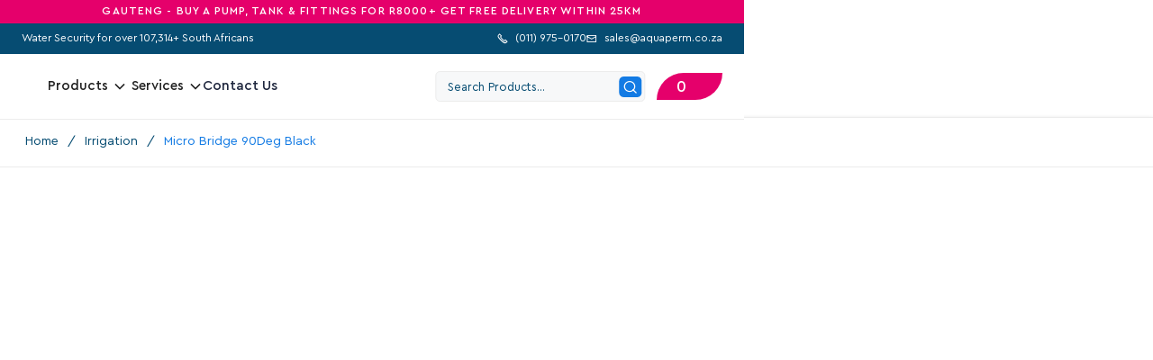

--- FILE ---
content_type: text/html; charset=UTF-8
request_url: https://aquaperm.co.za/product/micro-bridge-90deg-black/
body_size: 31175
content:
<!DOCTYPE html>
<html data-wf-page="65f94fbf879130f7e3850466" data-wf-site="65e6862cc594c1c084565e90" lang="en" dir="ltr" lang="en-ZA" prefix="og: https://ogp.me/ns#"><head><meta charset="utf-8">
<meta content="width=device-width, initial-scale=1" name="viewport">
<script type="text/javascript" src="[data-uri]" defer></script>
<link href="https://aquaperm.co.za/wp-content/themes/aqua047-recaptcha/assets/images/favicon.png?v=1760604277" rel="shortcut icon" type="image/x-icon">
<link href="https://aquaperm.co.za/wp-content/themes/aqua047-recaptcha/assets/images/webclip.png?v=1760604277" rel="apple-touch-icon">
<script src="https://www.google.com/recaptcha/api.js" type="text/javascript" defer data-deferred="1"></script>
<base href="/">
<!--
Google Tag Manager
-->
<script>(function(w,d,s,l,i){w[l]=w[l]||[];w[l].push({'gtm.start':
new Date().getTime(),event:'gtm.js'});var f=d.getElementsByTagName(s)[0],
j=d.createElement(s),dl=l!='dataLayer'?'&l='+l:'';j.async=true;j.src=
'https://www.googletagmanager.com/gtm.js?id='+i+dl;f.parentNode.insertBefore(j,f);
})(window,document,'script','dataLayer','GTM-M9HL9D8Z');</script>
<!--
End Google Tag Manager
-->
<meta name="theme-color" content="#064c72">
<style>
.w-webflow-badge{
display:none !important;
}
</style>
<!--
Start Humblytics Tracking Code
-->
<script src="https://app.humblytics.com/hmbl.min.js?id=e91ff6f" defer data-deferred="1"></script>
<!--
End Humblytics Tracking Code
--><title>Micro Bridge 90Deg Black - Aquaperm</title>
	<style>img:is([sizes="auto" i], [sizes^="auto," i]) { contain-intrinsic-size: 3000px 1500px }</style>
	
		<!-- All in One SEO Pro 4.9.3 - aioseo.com -->
	<meta name="robots" content="max-image-preview:large" />
	<meta name="google-site-verification" content="uqHpaJbjAWseTllLjSrRN_w-ZLkfkr9NKQNnPza_jEY" />
	<link rel="canonical" href="https://aquaperm.co.za/product/micro-bridge-90deg-black/" />
	<meta name="generator" content="All in One SEO Pro (AIOSEO) 4.9.3" />
		<meta property="og:locale" content="en_US" />
		<meta property="og:site_name" content="Aquaperm - We make Water Work" />
		<meta property="og:type" content="article" />
		<meta property="og:title" content="Micro Bridge 90Deg Black - Aquaperm" />
		<meta property="og:url" content="https://aquaperm.co.za/product/micro-bridge-90deg-black/" />
		<meta property="og:image" content="https://aquaperm.co.za/wp-content/uploads/2024/05/LogoAPBWT.jpg" />
		<meta property="og:image:secure_url" content="https://aquaperm.co.za/wp-content/uploads/2024/05/LogoAPBWT.jpg" />
		<meta property="og:image:width" content="569" />
		<meta property="og:image:height" content="620" />
		<meta property="article:published_time" content="2025-05-21T10:47:09+00:00" />
		<meta property="article:modified_time" content="2025-09-10T13:47:32+00:00" />
		<meta property="article:publisher" content="https://www.facebook.com/aquaperm/" />
		<meta name="twitter:card" content="summary_large_image" />
		<meta name="twitter:title" content="Micro Bridge 90Deg Black - Aquaperm" />
		<meta name="twitter:image" content="https://aquaperm.co.za/wp-content/uploads/2024/05/LogoAPBWT.jpg" />
		<script type="application/ld+json" class="aioseo-schema">
			{"@context":"https:\/\/schema.org","@graph":[{"@type":"BreadcrumbList","@id":"https:\/\/aquaperm.co.za\/product\/micro-bridge-90deg-black\/#breadcrumblist","itemListElement":[{"@type":"ListItem","@id":"https:\/\/aquaperm.co.za#listItem","position":1,"name":"Home","item":"https:\/\/aquaperm.co.za","nextItem":{"@type":"ListItem","@id":"https:\/\/aquaperm.co.za\/shop\/#listItem","name":"Shop"}},{"@type":"ListItem","@id":"https:\/\/aquaperm.co.za\/shop\/#listItem","position":2,"name":"Shop","item":"https:\/\/aquaperm.co.za\/shop\/","nextItem":{"@type":"ListItem","@id":"https:\/\/aquaperm.co.za\/product-category\/irrigation\/#listItem","name":"Irrigation"},"previousItem":{"@type":"ListItem","@id":"https:\/\/aquaperm.co.za#listItem","name":"Home"}},{"@type":"ListItem","@id":"https:\/\/aquaperm.co.za\/product-category\/irrigation\/#listItem","position":3,"name":"Irrigation","item":"https:\/\/aquaperm.co.za\/product-category\/irrigation\/","nextItem":{"@type":"ListItem","@id":"https:\/\/aquaperm.co.za\/product-category\/irrigation\/micro\/#listItem","name":"Micro"},"previousItem":{"@type":"ListItem","@id":"https:\/\/aquaperm.co.za\/shop\/#listItem","name":"Shop"}},{"@type":"ListItem","@id":"https:\/\/aquaperm.co.za\/product-category\/irrigation\/micro\/#listItem","position":4,"name":"Micro","item":"https:\/\/aquaperm.co.za\/product-category\/irrigation\/micro\/","nextItem":{"@type":"ListItem","@id":"https:\/\/aquaperm.co.za\/product\/micro-bridge-90deg-black\/#listItem","name":"Micro Bridge 90Deg Black"},"previousItem":{"@type":"ListItem","@id":"https:\/\/aquaperm.co.za\/product-category\/irrigation\/#listItem","name":"Irrigation"}},{"@type":"ListItem","@id":"https:\/\/aquaperm.co.za\/product\/micro-bridge-90deg-black\/#listItem","position":5,"name":"Micro Bridge 90Deg Black","previousItem":{"@type":"ListItem","@id":"https:\/\/aquaperm.co.za\/product-category\/irrigation\/micro\/#listItem","name":"Micro"}}]},{"@type":"ItemPage","@id":"https:\/\/aquaperm.co.za\/product\/micro-bridge-90deg-black\/#itempage","url":"https:\/\/aquaperm.co.za\/product\/micro-bridge-90deg-black\/","name":"Micro Bridge 90Deg Black - Aquaperm","inLanguage":"en-ZA","isPartOf":{"@id":"https:\/\/aquaperm.co.za\/#website"},"breadcrumb":{"@id":"https:\/\/aquaperm.co.za\/product\/micro-bridge-90deg-black\/#breadcrumblist"},"image":{"@type":"ImageObject","url":"https:\/\/aquaperm.co.za\/wp-content\/uploads\/2024\/05\/2057_MIBRG09000_Default.png","@id":"https:\/\/aquaperm.co.za\/product\/micro-bridge-90deg-black\/#mainImage"},"primaryImageOfPage":{"@id":"https:\/\/aquaperm.co.za\/product\/micro-bridge-90deg-black\/#mainImage"},"datePublished":"2025-05-21T12:47:09+02:00","dateModified":"2025-09-10T15:47:32+02:00"},{"@type":"Organization","@id":"https:\/\/aquaperm.co.za\/#organization","name":"Aquaperm","description":"We make Water Work","url":"https:\/\/aquaperm.co.za\/","telephone":"+27119750170","logo":{"@type":"ImageObject","url":"https:\/\/aquaperm.co.za\/wp-content\/uploads\/2024\/05\/logoAPalones.jpg","@id":"https:\/\/aquaperm.co.za\/product\/micro-bridge-90deg-black\/#organizationLogo","width":120,"height":132,"caption":"Aquaperm - We make water Work"},"image":{"@id":"https:\/\/aquaperm.co.za\/product\/micro-bridge-90deg-black\/#organizationLogo"},"sameAs":["https:\/\/www.facebook.com\/aquaperm\/"]},{"@type":"WebPage","@id":"https:\/\/aquaperm.co.za\/product\/micro-bridge-90deg-black\/#webpage","url":"https:\/\/aquaperm.co.za\/product\/micro-bridge-90deg-black\/","name":"Micro Bridge 90Deg Black - Aquaperm","inLanguage":"en-ZA","isPartOf":{"@id":"https:\/\/aquaperm.co.za\/#website"},"breadcrumb":{"@id":"https:\/\/aquaperm.co.za\/product\/micro-bridge-90deg-black\/#breadcrumblist"},"image":{"@type":"ImageObject","url":"https:\/\/aquaperm.co.za\/wp-content\/uploads\/2024\/05\/2057_MIBRG09000_Default.png","@id":"https:\/\/aquaperm.co.za\/product\/micro-bridge-90deg-black\/#mainImage"},"primaryImageOfPage":{"@id":"https:\/\/aquaperm.co.za\/product\/micro-bridge-90deg-black\/#mainImage"},"datePublished":"2025-05-21T12:47:09+02:00","dateModified":"2025-09-10T15:47:32+02:00"},{"@type":"WebSite","@id":"https:\/\/aquaperm.co.za\/#website","url":"https:\/\/aquaperm.co.za\/","name":"Aquaperm","description":"We make Water Work","inLanguage":"en-ZA","publisher":{"@id":"https:\/\/aquaperm.co.za\/#organization"}}]}
		</script>
		<!-- All in One SEO Pro -->


<!-- Google Tag Manager for WordPress by gtm4wp.com -->
<script data-cfasync="false" data-pagespeed-no-defer>
	var gtm4wp_datalayer_name = "dataLayer";
	var dataLayer = dataLayer || [];
	const gtm4wp_use_sku_instead = 0;
	const gtm4wp_currency = 'ZAR';
	const gtm4wp_product_per_impression = 10;
	const gtm4wp_clear_ecommerce = true;
	const gtm4wp_datalayer_max_timeout = 2000;
</script>
<!-- End Google Tag Manager for WordPress by gtm4wp.com --><link rel="alternate" type="application/rss+xml" title="Aquaperm &raquo; Micro Bridge 90Deg Black Comments Feed" href="https://aquaperm.co.za/product/micro-bridge-90deg-black/feed/" />

<link rel='stylesheet' id='normalize-css' href='https://aquaperm.co.za/wp-content/themes/aqua047-recaptcha/assets/css/normalize.css?ver=1760604277' media='all' />
<link rel='stylesheet' id='webflow-css' href='https://aquaperm.co.za/wp-content/themes/aqua047-recaptcha/assets/css/webflow.css?ver=1760604277' media='all' />
<link rel='stylesheet' id='aquaperm-webwebflow-css' href='https://aquaperm.co.za/wp-content/themes/aqua047-recaptcha/assets/css/aquaperm-web.webflow.css?ver=1760604277' media='all' />
<link rel='stylesheet' id='wp-block-library-css' href='https://aquaperm.co.za/wp-includes/css/dist/block-library/style.min.css?ver=6.8.3' media='all' />
<style id='wp-block-library-theme-inline-css'>
.wp-block-audio :where(figcaption){color:#555;font-size:13px;text-align:center}.is-dark-theme .wp-block-audio :where(figcaption){color:#ffffffa6}.wp-block-audio{margin:0 0 1em}.wp-block-code{border:1px solid #ccc;border-radius:4px;font-family:Menlo,Consolas,monaco,monospace;padding:.8em 1em}.wp-block-embed :where(figcaption){color:#555;font-size:13px;text-align:center}.is-dark-theme .wp-block-embed :where(figcaption){color:#ffffffa6}.wp-block-embed{margin:0 0 1em}.blocks-gallery-caption{color:#555;font-size:13px;text-align:center}.is-dark-theme .blocks-gallery-caption{color:#ffffffa6}:root :where(.wp-block-image figcaption){color:#555;font-size:13px;text-align:center}.is-dark-theme :root :where(.wp-block-image figcaption){color:#ffffffa6}.wp-block-image{margin:0 0 1em}.wp-block-pullquote{border-bottom:4px solid;border-top:4px solid;color:currentColor;margin-bottom:1.75em}.wp-block-pullquote cite,.wp-block-pullquote footer,.wp-block-pullquote__citation{color:currentColor;font-size:.8125em;font-style:normal;text-transform:uppercase}.wp-block-quote{border-left:.25em solid;margin:0 0 1.75em;padding-left:1em}.wp-block-quote cite,.wp-block-quote footer{color:currentColor;font-size:.8125em;font-style:normal;position:relative}.wp-block-quote:where(.has-text-align-right){border-left:none;border-right:.25em solid;padding-left:0;padding-right:1em}.wp-block-quote:where(.has-text-align-center){border:none;padding-left:0}.wp-block-quote.is-large,.wp-block-quote.is-style-large,.wp-block-quote:where(.is-style-plain){border:none}.wp-block-search .wp-block-search__label{font-weight:700}.wp-block-search__button{border:1px solid #ccc;padding:.375em .625em}:where(.wp-block-group.has-background){padding:1.25em 2.375em}.wp-block-separator.has-css-opacity{opacity:.4}.wp-block-separator{border:none;border-bottom:2px solid;margin-left:auto;margin-right:auto}.wp-block-separator.has-alpha-channel-opacity{opacity:1}.wp-block-separator:not(.is-style-wide):not(.is-style-dots){width:100px}.wp-block-separator.has-background:not(.is-style-dots){border-bottom:none;height:1px}.wp-block-separator.has-background:not(.is-style-wide):not(.is-style-dots){height:2px}.wp-block-table{margin:0 0 1em}.wp-block-table td,.wp-block-table th{word-break:normal}.wp-block-table :where(figcaption){color:#555;font-size:13px;text-align:center}.is-dark-theme .wp-block-table :where(figcaption){color:#ffffffa6}.wp-block-video :where(figcaption){color:#555;font-size:13px;text-align:center}.is-dark-theme .wp-block-video :where(figcaption){color:#ffffffa6}.wp-block-video{margin:0 0 1em}:root :where(.wp-block-template-part.has-background){margin-bottom:0;margin-top:0;padding:1.25em 2.375em}
</style>
<style id='classic-theme-styles-inline-css'>
/*! This file is auto-generated */
.wp-block-button__link{color:#fff;background-color:#32373c;border-radius:9999px;box-shadow:none;text-decoration:none;padding:calc(.667em + 2px) calc(1.333em + 2px);font-size:1.125em}.wp-block-file__button{background:#32373c;color:#fff;text-decoration:none}
</style>
<link rel='stylesheet' id='aioseo/css/src/vue/standalone/blocks/table-of-contents/global.scss-css' href='https://aquaperm.co.za/wp-content/plugins/all-in-one-seo-pack-pro/dist/Pro/assets/css/table-of-contents/global.e90f6d47.css?ver=4.9.3' media='all' />
<link rel='stylesheet' id='aioseo/css/src/vue/standalone/blocks/pro/recipe/global.scss-css' href='https://aquaperm.co.za/wp-content/plugins/all-in-one-seo-pack-pro/dist/Pro/assets/css/recipe/global.67a3275f.css?ver=4.9.3' media='all' />
<link rel='stylesheet' id='aioseo/css/src/vue/standalone/blocks/pro/product/global.scss-css' href='https://aquaperm.co.za/wp-content/plugins/all-in-one-seo-pack-pro/dist/Pro/assets/css/product/global.61066cfb.css?ver=4.9.3' media='all' />
<style id='global-styles-inline-css'>
:root{--wp--preset--aspect-ratio--square: 1;--wp--preset--aspect-ratio--4-3: 4/3;--wp--preset--aspect-ratio--3-4: 3/4;--wp--preset--aspect-ratio--3-2: 3/2;--wp--preset--aspect-ratio--2-3: 2/3;--wp--preset--aspect-ratio--16-9: 16/9;--wp--preset--aspect-ratio--9-16: 9/16;--wp--preset--color--black: #000000;--wp--preset--color--cyan-bluish-gray: #abb8c3;--wp--preset--color--white: #ffffff;--wp--preset--color--pale-pink: #f78da7;--wp--preset--color--vivid-red: #cf2e2e;--wp--preset--color--luminous-vivid-orange: #ff6900;--wp--preset--color--luminous-vivid-amber: #fcb900;--wp--preset--color--light-green-cyan: #7bdcb5;--wp--preset--color--vivid-green-cyan: #00d084;--wp--preset--color--pale-cyan-blue: #8ed1fc;--wp--preset--color--vivid-cyan-blue: #0693e3;--wp--preset--color--vivid-purple: #9b51e0;--wp--preset--gradient--vivid-cyan-blue-to-vivid-purple: linear-gradient(135deg,rgba(6,147,227,1) 0%,rgb(155,81,224) 100%);--wp--preset--gradient--light-green-cyan-to-vivid-green-cyan: linear-gradient(135deg,rgb(122,220,180) 0%,rgb(0,208,130) 100%);--wp--preset--gradient--luminous-vivid-amber-to-luminous-vivid-orange: linear-gradient(135deg,rgba(252,185,0,1) 0%,rgba(255,105,0,1) 100%);--wp--preset--gradient--luminous-vivid-orange-to-vivid-red: linear-gradient(135deg,rgba(255,105,0,1) 0%,rgb(207,46,46) 100%);--wp--preset--gradient--very-light-gray-to-cyan-bluish-gray: linear-gradient(135deg,rgb(238,238,238) 0%,rgb(169,184,195) 100%);--wp--preset--gradient--cool-to-warm-spectrum: linear-gradient(135deg,rgb(74,234,220) 0%,rgb(151,120,209) 20%,rgb(207,42,186) 40%,rgb(238,44,130) 60%,rgb(251,105,98) 80%,rgb(254,248,76) 100%);--wp--preset--gradient--blush-light-purple: linear-gradient(135deg,rgb(255,206,236) 0%,rgb(152,150,240) 100%);--wp--preset--gradient--blush-bordeaux: linear-gradient(135deg,rgb(254,205,165) 0%,rgb(254,45,45) 50%,rgb(107,0,62) 100%);--wp--preset--gradient--luminous-dusk: linear-gradient(135deg,rgb(255,203,112) 0%,rgb(199,81,192) 50%,rgb(65,88,208) 100%);--wp--preset--gradient--pale-ocean: linear-gradient(135deg,rgb(255,245,203) 0%,rgb(182,227,212) 50%,rgb(51,167,181) 100%);--wp--preset--gradient--electric-grass: linear-gradient(135deg,rgb(202,248,128) 0%,rgb(113,206,126) 100%);--wp--preset--gradient--midnight: linear-gradient(135deg,rgb(2,3,129) 0%,rgb(40,116,252) 100%);--wp--preset--font-size--small: 13px;--wp--preset--font-size--medium: 20px;--wp--preset--font-size--large: 36px;--wp--preset--font-size--x-large: 42px;--wp--preset--spacing--20: 0.44rem;--wp--preset--spacing--30: 0.67rem;--wp--preset--spacing--40: 1rem;--wp--preset--spacing--50: 1.5rem;--wp--preset--spacing--60: 2.25rem;--wp--preset--spacing--70: 3.38rem;--wp--preset--spacing--80: 5.06rem;--wp--preset--shadow--natural: 6px 6px 9px rgba(0, 0, 0, 0.2);--wp--preset--shadow--deep: 12px 12px 50px rgba(0, 0, 0, 0.4);--wp--preset--shadow--sharp: 6px 6px 0px rgba(0, 0, 0, 0.2);--wp--preset--shadow--outlined: 6px 6px 0px -3px rgba(255, 255, 255, 1), 6px 6px rgba(0, 0, 0, 1);--wp--preset--shadow--crisp: 6px 6px 0px rgba(0, 0, 0, 1);}:where(.is-layout-flex){gap: 0.5em;}:where(.is-layout-grid){gap: 0.5em;}body .is-layout-flex{display: flex;}.is-layout-flex{flex-wrap: wrap;align-items: center;}.is-layout-flex > :is(*, div){margin: 0;}body .is-layout-grid{display: grid;}.is-layout-grid > :is(*, div){margin: 0;}:where(.wp-block-columns.is-layout-flex){gap: 2em;}:where(.wp-block-columns.is-layout-grid){gap: 2em;}:where(.wp-block-post-template.is-layout-flex){gap: 1.25em;}:where(.wp-block-post-template.is-layout-grid){gap: 1.25em;}.has-black-color{color: var(--wp--preset--color--black) !important;}.has-cyan-bluish-gray-color{color: var(--wp--preset--color--cyan-bluish-gray) !important;}.has-white-color{color: var(--wp--preset--color--white) !important;}.has-pale-pink-color{color: var(--wp--preset--color--pale-pink) !important;}.has-vivid-red-color{color: var(--wp--preset--color--vivid-red) !important;}.has-luminous-vivid-orange-color{color: var(--wp--preset--color--luminous-vivid-orange) !important;}.has-luminous-vivid-amber-color{color: var(--wp--preset--color--luminous-vivid-amber) !important;}.has-light-green-cyan-color{color: var(--wp--preset--color--light-green-cyan) !important;}.has-vivid-green-cyan-color{color: var(--wp--preset--color--vivid-green-cyan) !important;}.has-pale-cyan-blue-color{color: var(--wp--preset--color--pale-cyan-blue) !important;}.has-vivid-cyan-blue-color{color: var(--wp--preset--color--vivid-cyan-blue) !important;}.has-vivid-purple-color{color: var(--wp--preset--color--vivid-purple) !important;}.has-black-background-color{background-color: var(--wp--preset--color--black) !important;}.has-cyan-bluish-gray-background-color{background-color: var(--wp--preset--color--cyan-bluish-gray) !important;}.has-white-background-color{background-color: var(--wp--preset--color--white) !important;}.has-pale-pink-background-color{background-color: var(--wp--preset--color--pale-pink) !important;}.has-vivid-red-background-color{background-color: var(--wp--preset--color--vivid-red) !important;}.has-luminous-vivid-orange-background-color{background-color: var(--wp--preset--color--luminous-vivid-orange) !important;}.has-luminous-vivid-amber-background-color{background-color: var(--wp--preset--color--luminous-vivid-amber) !important;}.has-light-green-cyan-background-color{background-color: var(--wp--preset--color--light-green-cyan) !important;}.has-vivid-green-cyan-background-color{background-color: var(--wp--preset--color--vivid-green-cyan) !important;}.has-pale-cyan-blue-background-color{background-color: var(--wp--preset--color--pale-cyan-blue) !important;}.has-vivid-cyan-blue-background-color{background-color: var(--wp--preset--color--vivid-cyan-blue) !important;}.has-vivid-purple-background-color{background-color: var(--wp--preset--color--vivid-purple) !important;}.has-black-border-color{border-color: var(--wp--preset--color--black) !important;}.has-cyan-bluish-gray-border-color{border-color: var(--wp--preset--color--cyan-bluish-gray) !important;}.has-white-border-color{border-color: var(--wp--preset--color--white) !important;}.has-pale-pink-border-color{border-color: var(--wp--preset--color--pale-pink) !important;}.has-vivid-red-border-color{border-color: var(--wp--preset--color--vivid-red) !important;}.has-luminous-vivid-orange-border-color{border-color: var(--wp--preset--color--luminous-vivid-orange) !important;}.has-luminous-vivid-amber-border-color{border-color: var(--wp--preset--color--luminous-vivid-amber) !important;}.has-light-green-cyan-border-color{border-color: var(--wp--preset--color--light-green-cyan) !important;}.has-vivid-green-cyan-border-color{border-color: var(--wp--preset--color--vivid-green-cyan) !important;}.has-pale-cyan-blue-border-color{border-color: var(--wp--preset--color--pale-cyan-blue) !important;}.has-vivid-cyan-blue-border-color{border-color: var(--wp--preset--color--vivid-cyan-blue) !important;}.has-vivid-purple-border-color{border-color: var(--wp--preset--color--vivid-purple) !important;}.has-vivid-cyan-blue-to-vivid-purple-gradient-background{background: var(--wp--preset--gradient--vivid-cyan-blue-to-vivid-purple) !important;}.has-light-green-cyan-to-vivid-green-cyan-gradient-background{background: var(--wp--preset--gradient--light-green-cyan-to-vivid-green-cyan) !important;}.has-luminous-vivid-amber-to-luminous-vivid-orange-gradient-background{background: var(--wp--preset--gradient--luminous-vivid-amber-to-luminous-vivid-orange) !important;}.has-luminous-vivid-orange-to-vivid-red-gradient-background{background: var(--wp--preset--gradient--luminous-vivid-orange-to-vivid-red) !important;}.has-very-light-gray-to-cyan-bluish-gray-gradient-background{background: var(--wp--preset--gradient--very-light-gray-to-cyan-bluish-gray) !important;}.has-cool-to-warm-spectrum-gradient-background{background: var(--wp--preset--gradient--cool-to-warm-spectrum) !important;}.has-blush-light-purple-gradient-background{background: var(--wp--preset--gradient--blush-light-purple) !important;}.has-blush-bordeaux-gradient-background{background: var(--wp--preset--gradient--blush-bordeaux) !important;}.has-luminous-dusk-gradient-background{background: var(--wp--preset--gradient--luminous-dusk) !important;}.has-pale-ocean-gradient-background{background: var(--wp--preset--gradient--pale-ocean) !important;}.has-electric-grass-gradient-background{background: var(--wp--preset--gradient--electric-grass) !important;}.has-midnight-gradient-background{background: var(--wp--preset--gradient--midnight) !important;}.has-small-font-size{font-size: var(--wp--preset--font-size--small) !important;}.has-medium-font-size{font-size: var(--wp--preset--font-size--medium) !important;}.has-large-font-size{font-size: var(--wp--preset--font-size--large) !important;}.has-x-large-font-size{font-size: var(--wp--preset--font-size--x-large) !important;}
:where(.wp-block-post-template.is-layout-flex){gap: 1.25em;}:where(.wp-block-post-template.is-layout-grid){gap: 1.25em;}
:where(.wp-block-columns.is-layout-flex){gap: 2em;}:where(.wp-block-columns.is-layout-grid){gap: 2em;}
:root :where(.wp-block-pullquote){font-size: 1.5em;line-height: 1.6;}
</style>
<link rel='stylesheet' id='custom-import-css' href='https://aquaperm.co.za/wp-content/plugins/palladium-api-webstore-addon/public/css/custom-import.css?ver=1768733715' media='all' />
<link rel='stylesheet' id='palladium-api-webstore-addon-css' href='https://aquaperm.co.za/wp-content/plugins/palladium-api-webstore-addon/public/css/palladium-api-webstore-addon-public.css?ver=1768733715' media='all' />
<link rel='stylesheet' id='woocommerce-layout-css' href='https://aquaperm.co.za/wp-content/plugins/woocommerce/assets/css/woocommerce-layout.css?ver=10.4.3' media='all' />
<link rel='stylesheet' id='woocommerce-smallscreen-css' href='https://aquaperm.co.za/wp-content/plugins/woocommerce/assets/css/woocommerce-smallscreen.css?ver=10.4.3' media='only screen and (max-width: 768px)' />
<link rel='stylesheet' id='woocommerce-general-css' href='https://aquaperm.co.za/wp-content/plugins/woocommerce/assets/css/woocommerce.css?ver=10.4.3' media='all' />
<style id='woocommerce-inline-inline-css'>
.woocommerce form .form-row .required { visibility: visible; }
</style>
<link rel='stylesheet' id='udesly-common-css' href='https://aquaperm.co.za/wp-content/plugins/udesly-wp-app/assets/frontend/css/common.css?ver=3.0.0@beta49' media='all' />
<link rel='stylesheet' id='the-courier-guy-main510.css-css' href='https://aquaperm.co.za/wp-content/plugins/the-courier-guy/dist/css/main510.css?ver=5.4.0' media='all' />
<script src="https://aquaperm.co.za/wp-includes/js/jquery/jquery.min.js?ver=3.7.1" id="jquery-core-js"></script>
<script src="https://aquaperm.co.za/wp-includes/js/jquery/jquery-migrate.min.js?ver=3.4.1" id="jquery-migrate-js"></script>
<script src="https://aquaperm.co.za/wp-content/plugins/palladium-api-webstore-addon/public/js/palladium-api-webstore-addon-public.js?ver=1768733715" id="palladium-api-webstore-addon-js" defer data-deferred="1"></script>
<script src="https://aquaperm.co.za/wp-content/plugins/woocommerce/assets/js/jquery-blockui/jquery.blockUI.min.js?ver=2.7.0-wc.10.4.3" id="wc-jquery-blockui-js" defer data-wp-strategy="defer"></script>
<script id="wc-add-to-cart-js-extra" src="[data-uri]" defer></script>
<script src="https://aquaperm.co.za/wp-content/plugins/woocommerce/assets/js/frontend/add-to-cart.min.js?ver=10.4.3" id="wc-add-to-cart-js" defer data-wp-strategy="defer"></script>
<script id="wc-single-product-js-extra" src="[data-uri]" defer></script>
<script src="https://aquaperm.co.za/wp-content/plugins/woocommerce/assets/js/frontend/single-product.min.js?ver=10.4.3" id="wc-single-product-js" defer data-wp-strategy="defer"></script>
<script src="https://aquaperm.co.za/wp-content/plugins/woocommerce/assets/js/js-cookie/js.cookie.min.js?ver=2.1.4-wc.10.4.3" id="wc-js-cookie-js" defer data-wp-strategy="defer"></script>
<script id="woocommerce-js-extra" src="[data-uri]" defer></script>
<script src="https://aquaperm.co.za/wp-content/plugins/woocommerce/assets/js/frontend/woocommerce.min.js?ver=10.4.3" id="woocommerce-js" defer data-wp-strategy="defer"></script>
<script src="https://aquaperm.co.za/wp-includes/js/dist/hooks.min.js?ver=4d63a3d491d11ffd8ac6" id="wp-hooks-js" defer data-deferred="1"></script>
<script id="wpm-js-extra">
var wpm = {"ajax_url":"https:\/\/aquaperm.co.za\/wp-admin\/admin-ajax.php","root":"https:\/\/aquaperm.co.za\/wp-json\/","nonce_wp_rest":"f17e390b94","nonce_ajax":"7060e946d2"};
</script>
<script src="https://aquaperm.co.za/wp-content/plugins/woocommerce-google-adwords-conversion-tracking-tag/js/public/free/wpm-public.p1.min.js?ver=1.54.1" id="wpm-js"></script>
<script id="wc-cart-fragments-js-extra" src="[data-uri]" defer></script>
<script src="https://aquaperm.co.za/wp-content/plugins/woocommerce/assets/js/frontend/cart-fragments.min.js?ver=10.4.3" id="wc-cart-fragments-js" defer data-wp-strategy="defer"></script>
<link rel="https://api.w.org/" href="https://aquaperm.co.za/wp-json/" /><link rel="alternate" title="JSON" type="application/json" href="https://aquaperm.co.za/wp-json/wp/v2/product/1040" /><link rel="EditURI" type="application/rsd+xml" title="RSD" href="https://aquaperm.co.za/xmlrpc.php?rsd" />
<meta name="generator" content="WordPress 6.8.3" />
<meta name="generator" content="WooCommerce 10.4.3" />
<link rel='shortlink' href='https://aquaperm.co.za/?p=1040' />
<link rel="alternate" title="oEmbed (JSON)" type="application/json+oembed" href="https://aquaperm.co.za/wp-json/oembed/1.0/embed?url=https%3A%2F%2Faquaperm.co.za%2Fproduct%2Fmicro-bridge-90deg-black%2F" />
<link rel="alternate" title="oEmbed (XML)" type="text/xml+oembed" href="https://aquaperm.co.za/wp-json/oembed/1.0/embed?url=https%3A%2F%2Faquaperm.co.za%2Fproduct%2Fmicro-bridge-90deg-black%2F&#038;format=xml" />

<!-- Google Tag Manager for WordPress by gtm4wp.com -->
<!-- GTM Container placement set to off -->
<script data-cfasync="false" data-pagespeed-no-defer>
	var dataLayer_content = {"pagePostType":"product","pagePostType2":"single-product","pagePostAuthor":"douw","customerTotalOrders":0,"customerTotalOrderValue":0,"customerFirstName":"","customerLastName":"","customerBillingFirstName":"","customerBillingLastName":"","customerBillingCompany":"","customerBillingAddress1":"","customerBillingAddress2":"","customerBillingCity":"","customerBillingState":"","customerBillingPostcode":"","customerBillingCountry":"","customerBillingEmail":"","customerBillingEmailHash":"","customerBillingPhone":"","customerShippingFirstName":"","customerShippingLastName":"","customerShippingCompany":"","customerShippingAddress1":"","customerShippingAddress2":"","customerShippingCity":"","customerShippingState":"","customerShippingPostcode":"","customerShippingCountry":"","cartContent":{"totals":{"applied_coupons":[],"discount_total":0,"subtotal":0,"total":0},"items":[]},"productRatingCounts":[],"productAverageRating":0,"productReviewCount":0,"productType":"simple","productIsVariable":0};
	dataLayer.push( dataLayer_content );
</script>
<script data-cfasync="false" data-pagespeed-no-defer>
	console.warn && console.warn("[GTM4WP] Google Tag Manager container code placement set to OFF !!!");
	console.warn && console.warn("[GTM4WP] Data layer codes are active but GTM container must be loaded using custom coding !!!");
</script>
<!-- End Google Tag Manager for WordPress by gtm4wp.com -->			<link rel='preconnect dns-prefetch' href='https://api.config-security.com/' crossorigin />
			<link rel='preconnect dns-prefetch' href='https://conf.config-security.com/' crossorigin />
<!-- Google site verification - Google for WooCommerce -->
<meta name="google-site-verification" content="zA80GEUL8bVGgQiNIwqA81EZ42DpHMMurpvC8B81FlI" />
	<noscript><style>.woocommerce-product-gallery{ opacity: 1 !important; }</style></noscript>
	
<!-- START Pixel Manager for WooCommerce -->

		<script>

			window.wpmDataLayer = window.wpmDataLayer || {};
			window.wpmDataLayer = Object.assign(window.wpmDataLayer, {"cart":{},"cart_item_keys":{},"version":{"number":"1.54.1","pro":false,"eligible_for_updates":false,"distro":"fms","beta":false,"show":true},"pixels":[],"shop":{"list_name":"Product | Micro Bridge 90Deg Black","list_id":"product_micro-bridge-90deg-black","page_type":"product","product_type":"simple","currency":"ZAR","selectors":{"addToCart":[],"beginCheckout":[]},"order_duplication_prevention":true,"view_item_list_trigger":{"test_mode":false,"background_color":"green","opacity":0.5,"repeat":true,"timeout":1000,"threshold":0.8},"variations_output":true,"session_active":false},"page":{"id":1040,"title":"Micro Bridge 90Deg Black","type":"product","categories":[],"parent":{"id":0,"title":"Micro Bridge 90Deg Black","type":"product","categories":[]}},"general":{"user_logged_in":false,"scroll_tracking_thresholds":[],"page_id":1040,"exclude_domains":[],"server_2_server":{"active":false,"user_agent_exclude_patterns":[],"ip_exclude_list":[],"pageview_event_s2s":{"is_active":false,"pixels":[]}},"consent_management":{"explicit_consent":false},"lazy_load_pmw":false,"chunk_base_path":"https://aquaperm.co.za/wp-content/plugins/woocommerce-google-adwords-conversion-tracking-tag/js/public/free/","modules":{"load_deprecated_functions":true}}});

		</script>

		
<!-- END Pixel Manager for WooCommerce -->
			<meta name="pm-dataLayer-meta" content="1040" class="wpmProductId"
				  data-id="1040">
					<script>
			(window.wpmDataLayer = window.wpmDataLayer || {}).products                = window.wpmDataLayer.products || {};
			window.wpmDataLayer.products[1040] = {"id":"1040","sku":"MIBRG09000","price":5.23,"brand":"","quantity":1,"dyn_r_ids":{"post_id":"1040","sku":"MIBRG09000","gpf":"woocommerce_gpf_1040","gla":"gla_1040"},"is_variable":false,"type":"simple","name":"Micro Bridge 90Deg Black","category":["Irrigation","Micro"],"is_variation":false};
					</script>
		<link rel="icon" href="https://aquaperm.co.za/wp-content/uploads/2024/05/cropped-logoAPalones-32x32.jpg" sizes="32x32" />
<link rel="icon" href="https://aquaperm.co.za/wp-content/uploads/2024/05/cropped-logoAPalones-192x192.jpg" sizes="192x192" />
<link rel="apple-touch-icon" href="https://aquaperm.co.za/wp-content/uploads/2024/05/cropped-logoAPalones-180x180.jpg" />
<meta name="msapplication-TileImage" content="https://aquaperm.co.za/wp-content/uploads/2024/05/cropped-logoAPalones-270x270.jpg" />

		<!-- Global site tag (gtag.js) - Google Ads: AW-17510349906 - Google for WooCommerce -->
		<script async src="https://www.googletagmanager.com/gtag/js?id=AW-17510349906"></script>
		<script>
			window.dataLayer = window.dataLayer || [];
			function gtag() { dataLayer.push(arguments); }
			gtag( 'consent', 'default', {
				analytics_storage: 'denied',
				ad_storage: 'denied',
				ad_user_data: 'denied',
				ad_personalization: 'denied',
				region: ['AT', 'BE', 'BG', 'HR', 'CY', 'CZ', 'DK', 'EE', 'FI', 'FR', 'DE', 'GR', 'HU', 'IS', 'IE', 'IT', 'LV', 'LI', 'LT', 'LU', 'MT', 'NL', 'NO', 'PL', 'PT', 'RO', 'SK', 'SI', 'ES', 'SE', 'GB', 'CH'],
				wait_for_update: 500,
			} );
			gtag('js', new Date());
			gtag('set', 'developer_id.dOGY3NW', true);
			gtag("config", "AW-17510349906", { "groups": "GLA", "send_page_view": false });		</script>

		</head>
<body class="wp-singular product-template-default single single-product postid-1040 wp-embed-responsive wp-theme-aqua047-recaptcha theme-aqua047-recaptcha woocommerce woocommerce-page woocommerce-no-js">
<script>
gtag("event", "page_view", {send_to: "GLA"});
</script>
     
  <div class="new-navbar">
    <div>
      <div class="header-top-main-wrapper sale">
        <div class="container-default _100 w-container">
          <div class="w-layout-grid grid-2-columns header-top june">
            <div id="w-node-f6371c66-f13a-42f4-f044-739237a29e56-37a29e44" class="flex-horizontal end center-mb show">
              <a href="mailto:sales@aquaperm.co.za?subject=Web%20enquiry" class="text-link-wrapper white text-100 caps w-inline-block" data-link="a-43550eb9">
                <div class="link-text no-hover" data-text="t1e68a2cf">Gauteng - Buy a Pump, Tank &amp; Fittings for R8000+ Get Free Delivery Within 25km</div>
              </a>
              <div class="w-layout-grid social-media-link-grid right center---mbl">
                <a href="https://facebook.com/" target="_blank" class="social-media-link-text white w-inline-block" data-link="a-f3f4979">
                  <div class="social-icon-font" data-text="te810"></div>
                </a>
                <a href="https://twitter.com/" target="_blank" class="social-media-link-text white w-inline-block" data-link="a636eb9b8">
                  <div class="social-icon-font" data-text="te829"></div>
                </a>
                <a href="https://www.instagram.com/" target="_blank" class="social-media-link-text white w-inline-block" data-link="ab979dd0">
                  <div class="social-icon-font" data-text="te807"></div>
                </a>
                <a href="https://www.linkedin.com/" target="_blank" class="social-media-link-text white w-inline-block" data-link="a6e47a6b8">
                  <div class="social-icon-font" data-text="te819"></div>
                </a>
                <a href="http://youtube.com/" target="_blank" class="social-media-link-text white w-inline-block" data-link="a-1697a635">
                  <div class="social-icon-font" data-text="te82e"></div>
                </a>
                <a href="https://www.whatsapp.com/" target="_blank" class="social-media-link-text white w-inline-block" data-link="a6ff0aa4">
                  <div class="social-icon-font" data-text="te832"></div>
                </a>
              </div>
            </div>
          </div>
        </div>
      </div>
      <div class="header-top-main-wrapper">
        <div class="container-default _100 w-container">
          <div class="w-layout-grid grid-2-columns header-top">
            <div id="w-node-e2dfdb55-af2a-a5e9-d3ef-c029a88c4599-37a29e44" class="flex-horizontal end center-mb"><img src="https://aquaperm.co.za/wp-content/themes/aqua047-recaptcha/assets/images/south-africa-10.avif" loading="lazy" alt="" class="image-35" data-img="i64ffdd48" srcset="">
              <a href="mailto:sales@aquaperm.co.za?subject=Web%20enquiry" class="text-link-wrapper white text-100 w-inline-block" data-link="a-43550eb9">
                <div class="link-text no-hover" data-text="t6ccd84eb">Water Security for over 107,314+ South Africans</div>
              </a>
              <div class="w-layout-grid social-media-link-grid right center---mbl">
                <a href="https://facebook.com/" target="_blank" class="social-media-link-text white w-inline-block" data-link="a-f3f4979">
                  <div class="social-icon-font" data-text="te810"></div>
                </a>
                <a href="https://twitter.com/" target="_blank" class="social-media-link-text white w-inline-block" data-link="a636eb9b8">
                  <div class="social-icon-font" data-text="te829"></div>
                </a>
                <a href="https://www.instagram.com/" target="_blank" class="social-media-link-text white w-inline-block" data-link="ab979dd0">
                  <div class="social-icon-font" data-text="te807"></div>
                </a>
                <a href="https://www.linkedin.com/" target="_blank" class="social-media-link-text white w-inline-block" data-link="a6e47a6b8">
                  <div class="social-icon-font" data-text="te819"></div>
                </a>
                <a href="http://youtube.com/" target="_blank" class="social-media-link-text white w-inline-block" data-link="a-1697a635">
                  <div class="social-icon-font" data-text="te82e"></div>
                </a>
                <a href="https://www.whatsapp.com/" target="_blank" class="social-media-link-text white w-inline-block" data-link="a6ff0aa4">
                  <div class="social-icon-font" data-text="te832"></div>
                </a>
              </div>
            </div>
            <div id="w-node-e2dfdb55-af2a-a5e9-d3ef-c029a88c45b1-37a29e44" class="flex-horizontal align-center header-top-links">
              <a href="tel:+27119750170" class="text-link-wrapper white text-100 w-inline-block" data-link="a4384fb20">
                <div class="line-square-icon link-icon-left whuite" data-text="te84e"></div>
                <div class="link-text" data-textarea="ta7febd90f">(<span class="text-bold">011) 975-0170</span></div>
              </a>
              <a href="mailto:sales@aquaperm.co.za?subject=Web%20enquiry" class="text-link-wrapper white text-100 w-inline-block" data-link="a-43550eb9">
                <div class="line-square-icon link-icon-left whuite" data-text="te81e"></div>
                <div class="link-text" data-text="tn31812b25">sales@aquaperm.co.za</div>
              </a>
            </div>
          </div>
        </div>
      </div>
      <div data-animation="default" class="rl_navbar5_component w-nav" data-easing2="ease" fs-scrolldisable-element="smart-nav" data-easing="ease" data-collapse="medium" role="banner" data-duration="400">
        <div class="rl_navbar5_container">
          <a href="/" class="rl_navbar5_logo-link w-nav-brand" data-link="a2f"><img src="https://aquaperm.co.za/wp-content/themes/aqua047-recaptcha/assets/images/group-1000004826.avif" loading="eager" alt="" class="rl_navbar5_logo" data-img="ie5a9391" srcset=""></a>
          <div class="div-block-80">
            <div class="rl_navbar5_menu-button w-nav-button">
              <div class="rl_menu-icon">
                <div class="rl_menu-icon_line-top"></div>
                <div class="rl_menu-icon_line-middle">
                  <div class="rl_menu-icon_line-middle-inner"></div>
                </div>
                <div class="rl_menu-icon_line-bottom"></div>
              </div>
            </div>
            <div data-node-type="commerce-cart-wrapper" data-open-product="" data-wf-cart-type="rightSidebar" data-wf-cart-query="" data-wf-page-link-href-prefix="" class="w-commerce-commercecartwrapper cart-button-wrapper">
              <a href="#" data-node-type="commerce-cart-open-link" class="w-commerce-commercecartopenlink cart-button small mob-hid w-inline-block" role="button" aria-haspopup="dialog" aria-label="Open cart" data-link="a23">
                <div class="w-commerce-commercecartopenlinkcount cart-quantity">0</div><img src="https://aquaperm.co.za/wp-content/themes/aqua047-recaptcha/assets/images/grocery-store-11.avif" loading="lazy" alt="" class="image-40" data-img="inb16e666" srcset="">
              </a>
              <div data-node-type="commerce-cart-container-wrapper" style="display:none" class="w-commerce-commercecartcontainerwrapper w-commerce-commercecartcontainerwrapper--cartType-rightSidebar cart-wrapper">
                <div data-node-type="commerce-cart-container" role="dialog" class="w-commerce-commercecartcontainer cart-container">
                  <div class="w-commerce-commercecartheader cart-header">
                    <h4 class="w-commerce-commercecartheading" data-text="tn77ee8913">Your Cart</h4>
                    <a href="#" data-node-type="commerce-cart-close-link" class="w-commerce-commercecartcloselink cart-close-button w-inline-block" role="button" aria-label="Close cart" data-link="a23">
                      <div class="line-square-icon" data-text="te815"></div>
                    </a>
                  </div>
                  <div class="w-commerce-commercecartformwrapper cart-form-wrapper">
                    <form data-node-type="commerce-cart-form" style="display:none" class="w-commerce-commercecartform">
                      <script type="text/x-wf-template" id="wf-template-f6371c66-f13a-42f4-f044-739237a29fab"><div data-node-type="cart-item" class="cart-item-wrapper w-commerce-commercecartitem" ><div class="cart-item-main-content"><a data-node-type="link" class="image-wrapper cart-item-image-wrapper"  datawhref="<%= it.product.fullSlug %>"><img data-node-type="cart-item-image" class="image cover small w-commerce-commercecartitemimage"  src="<%= it.image %>" alt="<%= it.image %> image"></a><div data-node-type="cart-item-info" class="cart-item-content w-commerce-commercecartiteminfo" ><a data-node-type="link" class="cart-item-title"  datawhref="<%= it.product.fullSlug %>"><%= it.title %></a><div class="cart-item-price" ><%= it.price %></div><div class="mg-bottom-6px prices smaller" if="item.price_varies"><div class="text-200 medium" >Excl. VAT</div></div><ul  class="w-commerce-commercecartoptionlist"><% Object.entries(it.options).forEach( data =>  { %><li data-node-type="cart-option-list-item" class="cart-option-item"><span data-node-type="cart-option-list-item-label" ><%= data[0] %></span><span>: </span><span data-node-type="cart-option-list-item-value" class="cart-item-result" ><%= data[1] %></span></li><% }) %></ul></div></div><div class="div-block-96"><input class="w-commerce-commercecartquantity input cart-quantity-input" name="<%= it.key %>" type="text" required="" pattern="^[0-9]+$" inputmode="numeric" min="1" value="<%= it.quantity %>" data-node-type="cart-quantity"><a data-node-type="cart-remove-link" class="remove-button" href="<%= it.remove_url %>" role=""  key="<%= it.key %>"><div class="cart-remove-link">Remove</div></a></div></div></script>
                      <div class="w-commerce-commercecartlist cart-list" data-wf-collection="database.commerceOrder.userItems" data-wf-template-id="wf-template-f6371c66-f13a-42f4-f044-739237a29fab"></div>
                      <div class="w-commerce-commercecartfooter cart-footer">
                        <div aria-live="" aria-atomic="false" class="w-commerce-commercecartlineitem cart-line-item">
                          <div class="cart-subtotal">Subtotal:</div>
                          <div class="w-commerce-commercecartordervalue cart-subtotal-number"><span class="woocommerce-Price-amount amount"><bdi><span class="woocommerce-Price-currencySymbol">&#82;</span>0,00</bdi></span></div>
                        </div>
                        <div>
                          <div data-node-type="commerce-cart-quick-checkout-actions"></div>
                          <a href="https://aquaperm.co.za/checkout/" value="Continue to Checkout" data-node-type="cart-checkout-button" class="w-commerce-commercecartcheckoutbutton btn-primary black" data-loading-text="Hang Tight...">Continue to Checkout</a>
                          <div class="text-block-42 top">The shipping fee is based on your location</div>
                        </div>
                      </div>
                    </form>
                    <div class="w-commerce-commercecartemptystate empty-state cart-empty">
                      <div class="mg-bottom-40px" data-text="t3d503d2b">No items found.</div>
                      <a href="https://aquaperm.co.za/all-products-shop" class="btn-primary w-button" data-text="tn5444587a" data-link="a-38a8996d">Start shopping</a>
                    </div>
                    <div aria-live="" style="display:none" data-node-type="commerce-cart-error" class="w-commerce-commercecarterrorstate error-message cart-error">
                      <div class="w-cart-error-msg" data-w-cart-quantity-error="Product is not available in this quantity." data-w-cart-general-error="Something went wrong when adding this item to the cart." data-w-cart-checkout-error="Checkout is disabled on this site." data-w-cart-cart_order_min-error="The order minimum was not met. Add more items to your cart to continue." data-w-cart-subscription_error-error="Before you purchase, please use your email invite to verify your address so we can send order updates." data-text="tn1c765d0d">Product is not available in this quantity.</div>
                    </div>
                  </div>
                </div>
              </div>
            </div>
          </div>
          <nav role="navigation" class="rl_navbar5_menu w-nav-menu">
            <div class="rl_navbar5_menu-left">
              <div data-hover="true" data-delay="300" data-w-id="f6371c66-f13a-42f4-f044-739237a29e74" class="rl_navbar5_menu-dropdown w-dropdown">
                <div class="rl_navbar5_dropdown-toggle w-dropdown-toggle">
                  <div class="rl-dropdown-icon w-embed"><svg width=" 100%" height=" 100%" viewBox="0 0 16 16" fill="none" xmlns="http://www.w3.org/2000/svg">
                      <path fill-rule="evenodd" clip-rule="evenodd" d="M2.55806 6.29544C2.46043 6.19781 2.46043 6.03952 2.55806 5.94189L3.44195 5.058C3.53958 4.96037 3.69787 4.96037 3.7955 5.058L8.00001 9.26251L12.2045 5.058C12.3021 4.96037 12.4604 4.96037 12.5581 5.058L13.4419 5.94189C13.5396 6.03952 13.5396 6.19781 13.4419 6.29544L8.17678 11.5606C8.07915 11.6582 7.92086 11.6582 7.82323 11.5606L2.55806 6.29544Z" fill="currentColor"></path>
                    </svg></div>
                  <div class="rl_navbar5_link-text" data-text="tn37f9ca7c">Products</div>
                </div>
                <nav class="rl_navbar5_dropdown-list w-dropdown-list">
                  <div class="rl_navbar5_container">
                    <div class="rl_navbar5_dropdown-content">
                      <div class="rl_navbar5_dropdown-content-left _2">
                        <div class="rl_navbar5_dropdown-link-list no-bot">
                          <h4 class="rl_navbar5_dropdown-column-text" data-text="tn6a98b1d3">Product Categories</h4>
                          <div class="div-block-93">
                            <div class="expandable-single">
                              <div class="expandable-top">
                                <div class="plus-expand-master">
                                  <div class="plus-line"></div>
                                  <div class="plus-line vertical"></div>
                                </div>
                                <div class="div-block-46">
                                  <div class="image-wrapper"><img src="https://aquaperm.co.za/wp-content/themes/aqua047-recaptcha/assets/images/water-pump.webp" loading="lazy" alt="" class="image _21" data-img="in40cb612e" srcset=""></div>
                                  <h3 class="text-300 color-neutral-600 mg-bottom-0" data-text="t49e2eeb">Pumps</h3>
                                </div>
                              </div>
                              <div class="expandable-bottom">
                                <div class="collection-list-wrapper-7 w-dyn-list" udy-collection="category">
                                  <div role="list" class="collection-list-6 w-dyn-items">
                                    <div role="listitem" class="collection-item-4 w-dyn-item">
                                      <div class="div-block-45">
                                        <a href="https://aquaperm.co.za/product-category/pumps/booster/" class="link-content-block card-category w-inline-block">
                                          <div class="card-category-main-content">
                                            <div class="card-category-icon">
                                              <div class="image-wrapper"><img loading="eager" alt="" src="https://aquaperm.co.za/wp-content/uploads/2024/08/water-pump.png" class="image _21" srcset="https://aquaperm.co.za/wp-content/uploads/2024/08/water-pump.png 128w, https://aquaperm.co.za/wp-content/uploads/2024/08/water-pump-100x100.png 100w"></div>
                                            </div>                                            <div class="card-category-content">
                                              <h2 class="text-300 color-neutral-600 mg-bottom-0">Booster</h2>
                                            </div>
                                          </div>
                                          <div class="line-square-icon card-category-arrow"></div>
                                        </a>
                                      </div>
                                    </div><div role="listitem" class="collection-item-4 w-dyn-item">
                                      <div class="div-block-45">
                                        <a href="https://aquaperm.co.za/product-category/pumps/borehole/" class="link-content-block card-category w-inline-block">
                                          <div class="card-category-main-content">
                                            <div class="card-category-icon">
                                              <div class="image-wrapper"><img loading="eager" alt="" src="https://aquaperm.co.za/wp-content/uploads/2024/08/water-pump.png" class="image _21" srcset="https://aquaperm.co.za/wp-content/uploads/2024/08/water-pump.png 128w, https://aquaperm.co.za/wp-content/uploads/2024/08/water-pump-100x100.png 100w"></div>
                                            </div>                                            <div class="card-category-content">
                                              <h2 class="text-300 color-neutral-600 mg-bottom-0">Borehole</h2>
                                            </div>
                                          </div>
                                          <div class="line-square-icon card-category-arrow"></div>
                                        </a>
                                      </div>
                                    </div><div role="listitem" class="collection-item-4 w-dyn-item">
                                      <div class="div-block-45">
                                        <a href="https://aquaperm.co.za/product-category/pumps/pump-acc/" class="link-content-block card-category w-inline-block">
                                          <div class="card-category-main-content">
                                            <div class="card-category-icon">
                                              <div class="image-wrapper"><img loading="eager" alt="" src="https://aquaperm.co.za/wp-content/uploads/2024/08/water-pump.png" class="image _21" srcset="https://aquaperm.co.za/wp-content/uploads/2024/08/water-pump.png 128w, https://aquaperm.co.za/wp-content/uploads/2024/08/water-pump-100x100.png 100w"></div>
                                            </div>                                            <div class="card-category-content">
                                              <h2 class="text-300 color-neutral-600 mg-bottom-0">Pump-Acc</h2>
                                            </div>
                                          </div>
                                          <div class="line-square-icon card-category-arrow"></div>
                                        </a>
                                      </div>
                                    </div><div role="listitem" class="collection-item-4 w-dyn-item">
                                      <div class="div-block-45">
                                        <a href="https://aquaperm.co.za/product-category/pumps/sump/" class="link-content-block card-category w-inline-block">
                                          <div class="card-category-main-content">
                                            <div class="card-category-icon">
                                              <div class="image-wrapper"><img loading="eager" alt="" src="https://aquaperm.co.za/wp-content/uploads/2024/08/water-pump.png" class="image _21" srcset="https://aquaperm.co.za/wp-content/uploads/2024/08/water-pump.png 128w, https://aquaperm.co.za/wp-content/uploads/2024/08/water-pump-100x100.png 100w"></div>
                                            </div>                                            <div class="card-category-content">
                                              <h2 class="text-300 color-neutral-600 mg-bottom-0">Sump</h2>
                                            </div>
                                          </div>
                                          <div class="line-square-icon card-category-arrow"></div>
                                        </a>
                                      </div>
                                    </div>                                  </div>
                                                                  </div>
                               </div>
                            </div>
                            <div id="w-node-_24385eb3-fa09-0e66-f624-6f93ac8576c7-37a29e44" class="expandable-single">
                              <div class="expandable-top">
                                <div class="plus-expand-master">
                                  <div class="plus-line"></div>
                                  <div class="plus-line vertical"></div>
                                </div>
                                <div class="div-block-46">
                                  <div class="image-wrapper"><img src="https://aquaperm.co.za/wp-content/themes/aqua047-recaptcha/assets/images/water-filter.webp" loading="lazy" alt="" class="image _21" data-img="in22a6f03e" srcset=""></div>
                                  <h3 class="text-300 color-neutral-600 mg-bottom-0" data-text="t30493bdb">Filters</h3>
                                </div>
                              </div>
                              <div class="expandable-bottom">
                                <div class="collection-list-wrapper-7 w-dyn-list" udy-collection="category">
                                  <div role="list" class="collection-list-6 w-dyn-items">
                                    <div role="listitem" class="w-dyn-item">
                                      <div class="div-block-45">
                                        <a href="https://aquaperm.co.za/product-category/filter/agri/" class="link-content-block card-category w-inline-block">
                                          <div class="card-category-main-content">
                                            <div class="card-category-icon">
                                              <div class="image-wrapper"><img loading="eager" alt="" src="https://aquaperm.co.za/wp-content/uploads/2024/08/water-filter.png" class="image _21" srcset="https://aquaperm.co.za/wp-content/uploads/2024/08/water-filter.png 128w, https://aquaperm.co.za/wp-content/uploads/2024/08/water-filter-100x100.png 100w"></div>
                                            </div>                                            <div class="card-category-content">
                                              <h2 class="text-300 color-neutral-600 mg-bottom-0">Agri</h2>
                                            </div>
                                          </div>
                                          <div class="line-square-icon card-category-arrow"></div>
                                        </a>
                                      </div>
                                    </div><div role="listitem" class="w-dyn-item">
                                      <div class="div-block-45">
                                        <a href="https://aquaperm.co.za/product-category/filter/treatment/" class="link-content-block card-category w-inline-block">
                                          <div class="card-category-main-content">
                                            <div class="card-category-icon">
                                              <div class="image-wrapper"><img loading="eager" alt="" src="https://aquaperm.co.za/wp-content/uploads/2024/08/water-filter.png" class="image _21" srcset="https://aquaperm.co.za/wp-content/uploads/2024/08/water-filter.png 128w, https://aquaperm.co.za/wp-content/uploads/2024/08/water-filter-100x100.png 100w"></div>
                                            </div>                                            <div class="card-category-content">
                                              <h2 class="text-300 color-neutral-600 mg-bottom-0">Treatment</h2>
                                            </div>
                                          </div>
                                          <div class="line-square-icon card-category-arrow"></div>
                                        </a>
                                      </div>
                                    </div>                                  </div>
                                                                  </div>
                               </div>
                            </div>
                            <div id="w-node-_24385eb3-fa09-0e66-f624-6f93ac8576e2-37a29e44" class="expandable-single">
                              <div class="expandable-top">
                                <div class="plus-expand-master">
                                  <div class="plus-line"></div>
                                  <div class="plus-line vertical"></div>
                                </div>
                                <div class="div-block-46">
                                  <div class="image-wrapper"><img src="https://aquaperm.co.za/wp-content/themes/aqua047-recaptcha/assets/images/iriga.webp" loading="lazy" alt="" class="image _21" data-img="in5db10c96" srcset=""></div>
                                  <h3 class="text-300 color-neutral-600 mg-bottom-0" data-text="t596f5c2e">Irrigation</h3>
                                </div>
                              </div>
                              <div class="expandable-bottom">
                                <div class="collection-list-wrapper-7 w-dyn-list" udy-collection="category">
                                  <div role="list" class="collection-list-6 w-dyn-items">
                                    <div role="listitem" class="w-dyn-item">
                                      <div class="div-block-45">
                                        <a href="https://aquaperm.co.za/product-category/irrigation/accessory/" class="link-content-block card-category w-inline-block">
                                          <div class="card-category-main-content">
                                            <div class="card-category-icon">
                                              <div class="image-wrapper"><img loading="eager" alt="" src="https://aquaperm.co.za/wp-content/uploads/2024/11/arrow-dripper.webp" class="image _21" srcset="https://aquaperm.co.za/wp-content/uploads/2024/11/arrow-dripper-300x273.webp 300w, https://aquaperm.co.za/wp-content/uploads/2024/11/arrow-dripper-1024x932.webp 1024w, https://aquaperm.co.za/wp-content/uploads/2024/11/arrow-dripper-768x699.webp 768w, https://aquaperm.co.za/wp-content/uploads/2024/11/arrow-dripper-1536x1398.webp 1536w, https://aquaperm.co.za/wp-content/uploads/2024/11/arrow-dripper-2048x1864.webp 2048w, https://aquaperm.co.za/wp-content/uploads/2024/11/arrow-dripper-600x546.webp 600w"></div>
                                            </div>                                            <div class="card-category-content">
                                              <h2 class="text-300 color-neutral-600 mg-bottom-0">Accessory</h2>
                                            </div>
                                          </div>
                                          <div class="line-square-icon card-category-arrow"></div>
                                        </a>
                                      </div>
                                    </div><div role="listitem" class="w-dyn-item">
                                      <div class="div-block-45">
                                        <a href="https://aquaperm.co.za/product-category/irrigation/drip/" class="link-content-block card-category w-inline-block">
                                          <div class="card-category-main-content">
                                            <div class="card-category-icon">
                                              <div class="image-wrapper"><img loading="eager" alt="" src="https://aquaperm.co.za/wp-content/uploads/2024/11/arrow-dripper.webp" class="image _21" srcset="https://aquaperm.co.za/wp-content/uploads/2024/11/arrow-dripper-300x273.webp 300w, https://aquaperm.co.za/wp-content/uploads/2024/11/arrow-dripper-1024x932.webp 1024w, https://aquaperm.co.za/wp-content/uploads/2024/11/arrow-dripper-768x699.webp 768w, https://aquaperm.co.za/wp-content/uploads/2024/11/arrow-dripper-1536x1398.webp 1536w, https://aquaperm.co.za/wp-content/uploads/2024/11/arrow-dripper-2048x1864.webp 2048w, https://aquaperm.co.za/wp-content/uploads/2024/11/arrow-dripper-600x546.webp 600w"></div>
                                            </div>                                            <div class="card-category-content">
                                              <h2 class="text-300 color-neutral-600 mg-bottom-0">Drip</h2>
                                            </div>
                                          </div>
                                          <div class="line-square-icon card-category-arrow"></div>
                                        </a>
                                      </div>
                                    </div><div role="listitem" class="w-dyn-item">
                                      <div class="div-block-45">
                                        <a href="https://aquaperm.co.za/product-category/irrigation/gardena/" class="link-content-block card-category w-inline-block">
                                          <div class="card-category-main-content">
                                            <div class="card-category-icon">
                                              <div class="image-wrapper"><img loading="eager" alt="" src="https://aquaperm.co.za/wp-content/uploads/2024/11/arrow-dripper.webp" class="image _21" srcset="https://aquaperm.co.za/wp-content/uploads/2024/11/arrow-dripper-300x273.webp 300w, https://aquaperm.co.za/wp-content/uploads/2024/11/arrow-dripper-1024x932.webp 1024w, https://aquaperm.co.za/wp-content/uploads/2024/11/arrow-dripper-768x699.webp 768w, https://aquaperm.co.za/wp-content/uploads/2024/11/arrow-dripper-1536x1398.webp 1536w, https://aquaperm.co.za/wp-content/uploads/2024/11/arrow-dripper-2048x1864.webp 2048w, https://aquaperm.co.za/wp-content/uploads/2024/11/arrow-dripper-600x546.webp 600w"></div>
                                            </div>                                            <div class="card-category-content">
                                              <h2 class="text-300 color-neutral-600 mg-bottom-0">Gardena</h2>
                                            </div>
                                          </div>
                                          <div class="line-square-icon card-category-arrow"></div>
                                        </a>
                                      </div>
                                    </div><div role="listitem" class="w-dyn-item">
                                      <div class="div-block-45">
                                        <a href="https://aquaperm.co.za/product-category/irrigation/hunter/" class="link-content-block card-category w-inline-block">
                                          <div class="card-category-main-content">
                                            <div class="card-category-icon">
                                              <div class="image-wrapper"><img loading="eager" alt="" src="https://aquaperm.co.za/wp-content/uploads/2024/11/arrow-dripper.webp" class="image _21" srcset="https://aquaperm.co.za/wp-content/uploads/2024/11/arrow-dripper-300x273.webp 300w, https://aquaperm.co.za/wp-content/uploads/2024/11/arrow-dripper-1024x932.webp 1024w, https://aquaperm.co.za/wp-content/uploads/2024/11/arrow-dripper-768x699.webp 768w, https://aquaperm.co.za/wp-content/uploads/2024/11/arrow-dripper-1536x1398.webp 1536w, https://aquaperm.co.za/wp-content/uploads/2024/11/arrow-dripper-2048x1864.webp 2048w, https://aquaperm.co.za/wp-content/uploads/2024/11/arrow-dripper-600x546.webp 600w"></div>
                                            </div>                                            <div class="card-category-content">
                                              <h2 class="text-300 color-neutral-600 mg-bottom-0">Hunter</h2>
                                            </div>
                                          </div>
                                          <div class="line-square-icon card-category-arrow"></div>
                                        </a>
                                      </div>
                                    </div><div role="listitem" class="w-dyn-item">
                                      <div class="div-block-45">
                                        <a href="https://aquaperm.co.za/product-category/irrigation/micro/" class="link-content-block card-category w-inline-block">
                                          <div class="card-category-main-content">
                                            <div class="card-category-icon">
                                              <div class="image-wrapper"><img loading="eager" alt="" src="https://aquaperm.co.za/wp-content/uploads/2024/11/arrow-dripper.webp" class="image _21" srcset="https://aquaperm.co.za/wp-content/uploads/2024/11/arrow-dripper-300x273.webp 300w, https://aquaperm.co.za/wp-content/uploads/2024/11/arrow-dripper-1024x932.webp 1024w, https://aquaperm.co.za/wp-content/uploads/2024/11/arrow-dripper-768x699.webp 768w, https://aquaperm.co.za/wp-content/uploads/2024/11/arrow-dripper-1536x1398.webp 1536w, https://aquaperm.co.za/wp-content/uploads/2024/11/arrow-dripper-2048x1864.webp 2048w, https://aquaperm.co.za/wp-content/uploads/2024/11/arrow-dripper-600x546.webp 600w"></div>
                                            </div>                                            <div class="card-category-content">
                                              <h2 class="text-300 color-neutral-600 mg-bottom-0">Micro</h2>
                                            </div>
                                          </div>
                                          <div class="line-square-icon card-category-arrow"></div>
                                        </a>
                                      </div>
                                    </div><div role="listitem" class="w-dyn-item">
                                      <div class="div-block-45">
                                        <a href="https://aquaperm.co.za/product-category/irrigation/rainbird/" class="link-content-block card-category w-inline-block">
                                          <div class="card-category-main-content">
                                            <div class="card-category-icon">
                                              <div class="image-wrapper"><img loading="eager" alt="" src="https://aquaperm.co.za/wp-content/uploads/2024/11/arrow-dripper.webp" class="image _21" srcset="https://aquaperm.co.za/wp-content/uploads/2024/11/arrow-dripper-300x273.webp 300w, https://aquaperm.co.za/wp-content/uploads/2024/11/arrow-dripper-1024x932.webp 1024w, https://aquaperm.co.za/wp-content/uploads/2024/11/arrow-dripper-768x699.webp 768w, https://aquaperm.co.za/wp-content/uploads/2024/11/arrow-dripper-1536x1398.webp 1536w, https://aquaperm.co.za/wp-content/uploads/2024/11/arrow-dripper-2048x1864.webp 2048w, https://aquaperm.co.za/wp-content/uploads/2024/11/arrow-dripper-600x546.webp 600w"></div>
                                            </div>                                            <div class="card-category-content">
                                              <h2 class="text-300 color-neutral-600 mg-bottom-0">Rainbird</h2>
                                            </div>
                                          </div>
                                          <div class="line-square-icon card-category-arrow"></div>
                                        </a>
                                      </div>
                                    </div><div role="listitem" class="w-dyn-item">
                                      <div class="div-block-45">
                                        <a href="https://aquaperm.co.za/product-category/irrigation/sprinkler/" class="link-content-block card-category w-inline-block">
                                          <div class="card-category-main-content">
                                            <div class="card-category-icon">
                                              <div class="image-wrapper"><img loading="eager" alt="" src="https://aquaperm.co.za/wp-content/uploads/2024/11/arrow-dripper.webp" class="image _21" srcset="https://aquaperm.co.za/wp-content/uploads/2024/11/arrow-dripper-300x273.webp 300w, https://aquaperm.co.za/wp-content/uploads/2024/11/arrow-dripper-1024x932.webp 1024w, https://aquaperm.co.za/wp-content/uploads/2024/11/arrow-dripper-768x699.webp 768w, https://aquaperm.co.za/wp-content/uploads/2024/11/arrow-dripper-1536x1398.webp 1536w, https://aquaperm.co.za/wp-content/uploads/2024/11/arrow-dripper-2048x1864.webp 2048w, https://aquaperm.co.za/wp-content/uploads/2024/11/arrow-dripper-600x546.webp 600w"></div>
                                            </div>                                            <div class="card-category-content">
                                              <h2 class="text-300 color-neutral-600 mg-bottom-0">Sprinkler</h2>
                                            </div>
                                          </div>
                                          <div class="line-square-icon card-category-arrow"></div>
                                        </a>
                                      </div>
                                    </div>                                  </div>
                                                                  </div>
                               </div>
                            </div>
                            <div id="w-node-_24385eb3-fa09-0e66-f624-6f93ac8576fd-37a29e44" class="expandable-single">
                              <div class="expandable-top">
                                <div class="div-block-46">
                                  <div class="image-wrapper"><img src="https://aquaperm.co.za/wp-content/themes/aqua047-recaptcha/assets/images/image-removebg-preview-1-1-1-1_layerstyle.webp" loading="lazy" alt="" class="image _21" data-img="in228a9755" srcset=""></div>
                                  <h3 class="text-300 color-neutral-600 mg-bottom-0" data-text="tn12399763">Coupling</h3>
                                </div>
                                <div class="plus-expand-master">
                                  <div class="plus-line"></div>
                                  <div class="plus-line vertical"></div>
                                </div>
                              </div>
                              <div class="expandable-bottom">
                                <div class="collection-list-wrapper-7 w-dyn-list" udy-collection="category">
                                  <div role="list" class="collection-list-6 w-dyn-items">
                                    <div role="listitem" class="w-dyn-item">
                                      <div class="div-block-45">
                                        <a href="https://aquaperm.co.za/product-category/coupling/camlock/" class="link-content-block card-category w-inline-block">
                                          <div class="card-category-main-content">
                                            <div class="card-category-icon">
                                              <div class="image-wrapper"><img loading="eager" alt="" src="https://aquaperm.co.za/wp-content/uploads/2024/11/arrow-dripper.webp" class="image _21" srcset="https://aquaperm.co.za/wp-content/uploads/2024/11/arrow-dripper-300x273.webp 300w, https://aquaperm.co.za/wp-content/uploads/2024/11/arrow-dripper-1024x932.webp 1024w, https://aquaperm.co.za/wp-content/uploads/2024/11/arrow-dripper-768x699.webp 768w, https://aquaperm.co.za/wp-content/uploads/2024/11/arrow-dripper-1536x1398.webp 1536w, https://aquaperm.co.za/wp-content/uploads/2024/11/arrow-dripper-2048x1864.webp 2048w, https://aquaperm.co.za/wp-content/uploads/2024/11/arrow-dripper-600x546.webp 600w"></div>
                                            </div>                                            <div class="card-category-content">
                                              <h2 class="text-300 color-neutral-600 mg-bottom-0">Camlock</h2>
                                            </div>
                                          </div>
                                          <div class="line-square-icon card-category-arrow"></div>
                                        </a>
                                      </div>
                                    </div><div role="listitem" class="w-dyn-item">
                                      <div class="div-block-45">
                                        <a href="https://aquaperm.co.za/product-category/coupling/geka/" class="link-content-block card-category w-inline-block">
                                          <div class="card-category-main-content">
                                            <div class="card-category-icon">
                                              <div class="image-wrapper"><img loading="eager" alt="" src="https://aquaperm.co.za/wp-content/uploads/2024/11/arrow-dripper.webp" class="image _21" srcset="https://aquaperm.co.za/wp-content/uploads/2024/11/arrow-dripper-300x273.webp 300w, https://aquaperm.co.za/wp-content/uploads/2024/11/arrow-dripper-1024x932.webp 1024w, https://aquaperm.co.za/wp-content/uploads/2024/11/arrow-dripper-768x699.webp 768w, https://aquaperm.co.za/wp-content/uploads/2024/11/arrow-dripper-1536x1398.webp 1536w, https://aquaperm.co.za/wp-content/uploads/2024/11/arrow-dripper-2048x1864.webp 2048w, https://aquaperm.co.za/wp-content/uploads/2024/11/arrow-dripper-600x546.webp 600w"></div>
                                            </div>                                            <div class="card-category-content">
                                              <h2 class="text-300 color-neutral-600 mg-bottom-0">Geka</h2>
                                            </div>
                                          </div>
                                          <div class="line-square-icon card-category-arrow"></div>
                                        </a>
                                      </div>
                                    </div>                                  </div>
                                                                  </div>
                               </div>
                            </div>
                            <div id="w-node-_24385eb3-fa09-0e66-f624-6f93ac857718-37a29e44" class="expandable-single">
                              <div class="expandable-top">
                                <div class="plus-expand-master">
                                  <div class="plus-line"></div>
                                  <div class="plus-line vertical"></div>
                                </div>
                                <div class="div-block-46">
                                  <div class="image-wrapper"><img src="https://aquaperm.co.za/wp-content/themes/aqua047-recaptcha/assets/images/pipe-2.webp" loading="lazy" alt="" class="image _21" data-img="in5a950f83" srcset=""></div>
                                  <h3 class="text-300 color-neutral-600 mg-bottom-0" data-text="tn19793a0c">Fittings</h3>
                                </div>
                              </div>
                              <div class="expandable-bottom">
                                <div class="collection-list-wrapper-7 w-dyn-list" udy-collection="category">
                                  <div role="list" class="collection-list-6 w-dyn-items">
                                    <div role="listitem" class="w-dyn-item">
                                      <div class="div-block-45">
                                        <a href="https://aquaperm.co.za/product-category/fitting/compression/" class="link-content-block card-category w-inline-block">
                                          <div class="card-category-main-content">
                                            <div class="card-category-icon">
                                              <div class="image-wrapper"><img loading="eager" alt="" src="https://aquaperm.co.za/wp-content/uploads/2024/11/arrow-dripper.webp" class="image _21" srcset="https://aquaperm.co.za/wp-content/uploads/2024/11/arrow-dripper-300x273.webp 300w, https://aquaperm.co.za/wp-content/uploads/2024/11/arrow-dripper-1024x932.webp 1024w, https://aquaperm.co.za/wp-content/uploads/2024/11/arrow-dripper-768x699.webp 768w, https://aquaperm.co.za/wp-content/uploads/2024/11/arrow-dripper-1536x1398.webp 1536w, https://aquaperm.co.za/wp-content/uploads/2024/11/arrow-dripper-2048x1864.webp 2048w, https://aquaperm.co.za/wp-content/uploads/2024/11/arrow-dripper-600x546.webp 600w"></div>
                                            </div>                                            <div class="card-category-content">
                                              <h2 class="text-300 color-neutral-600 mg-bottom-0">Compression Fitttings For HDPE</h2>
                                            </div>
                                          </div>
                                          <div class="line-square-icon card-category-arrow"></div>
                                        </a>
                                      </div>
                                    </div><div role="listitem" class="w-dyn-item">
                                      <div class="div-block-45">
                                        <a href="https://aquaperm.co.za/product-category/fitting/conex/" class="link-content-block card-category w-inline-block">
                                          <div class="card-category-main-content">
                                            <div class="card-category-icon">
                                              <div class="image-wrapper"><img loading="eager" alt="" src="https://aquaperm.co.za/wp-content/uploads/2024/11/arrow-dripper.webp" class="image _21" srcset="https://aquaperm.co.za/wp-content/uploads/2024/11/arrow-dripper-300x273.webp 300w, https://aquaperm.co.za/wp-content/uploads/2024/11/arrow-dripper-1024x932.webp 1024w, https://aquaperm.co.za/wp-content/uploads/2024/11/arrow-dripper-768x699.webp 768w, https://aquaperm.co.za/wp-content/uploads/2024/11/arrow-dripper-1536x1398.webp 1536w, https://aquaperm.co.za/wp-content/uploads/2024/11/arrow-dripper-2048x1864.webp 2048w, https://aquaperm.co.za/wp-content/uploads/2024/11/arrow-dripper-600x546.webp 600w"></div>
                                            </div>                                            <div class="card-category-content">
                                              <h2 class="text-300 color-neutral-600 mg-bottom-0">Copper Compression Fittings</h2>
                                            </div>
                                          </div>
                                          <div class="line-square-icon card-category-arrow"></div>
                                        </a>
                                      </div>
                                    </div><div role="listitem" class="w-dyn-item">
                                      <div class="div-block-45">
                                        <a href="https://aquaperm.co.za/product-category/fitting/fullflow/" class="link-content-block card-category w-inline-block">
                                          <div class="card-category-main-content">
                                            <div class="card-category-icon">
                                              <div class="image-wrapper"><img loading="eager" alt="" src="https://aquaperm.co.za/wp-content/uploads/2024/11/arrow-dripper.webp" class="image _21" srcset="https://aquaperm.co.za/wp-content/uploads/2024/11/arrow-dripper-300x273.webp 300w, https://aquaperm.co.za/wp-content/uploads/2024/11/arrow-dripper-1024x932.webp 1024w, https://aquaperm.co.za/wp-content/uploads/2024/11/arrow-dripper-768x699.webp 768w, https://aquaperm.co.za/wp-content/uploads/2024/11/arrow-dripper-1536x1398.webp 1536w, https://aquaperm.co.za/wp-content/uploads/2024/11/arrow-dripper-2048x1864.webp 2048w, https://aquaperm.co.za/wp-content/uploads/2024/11/arrow-dripper-600x546.webp 600w"></div>
                                            </div>                                            <div class="card-category-content">
                                              <h2 class="text-300 color-neutral-600 mg-bottom-0">Full Flow</h2>
                                            </div>
                                          </div>
                                          <div class="line-square-icon card-category-arrow"></div>
                                        </a>
                                      </div>
                                    </div><div role="listitem" class="w-dyn-item">
                                      <div class="div-block-45">
                                        <a href="https://aquaperm.co.za/product-category/fitting/malleable/" class="link-content-block card-category w-inline-block">
                                          <div class="card-category-main-content">
                                            <div class="card-category-icon">
                                              <div class="image-wrapper"><img loading="eager" alt="" src="https://aquaperm.co.za/wp-content/uploads/2024/11/arrow-dripper.webp" class="image _21" srcset="https://aquaperm.co.za/wp-content/uploads/2024/11/arrow-dripper-300x273.webp 300w, https://aquaperm.co.za/wp-content/uploads/2024/11/arrow-dripper-1024x932.webp 1024w, https://aquaperm.co.za/wp-content/uploads/2024/11/arrow-dripper-768x699.webp 768w, https://aquaperm.co.za/wp-content/uploads/2024/11/arrow-dripper-1536x1398.webp 1536w, https://aquaperm.co.za/wp-content/uploads/2024/11/arrow-dripper-2048x1864.webp 2048w, https://aquaperm.co.za/wp-content/uploads/2024/11/arrow-dripper-600x546.webp 600w"></div>
                                            </div>                                            <div class="card-category-content">
                                              <h2 class="text-300 color-neutral-600 mg-bottom-0">Malleable Fittings</h2>
                                            </div>
                                          </div>
                                          <div class="line-square-icon card-category-arrow"></div>
                                        </a>
                                      </div>
                                    </div><div role="listitem" class="w-dyn-item">
                                      <div class="div-block-45">
                                        <a href="https://aquaperm.co.za/product-category/fitting/nylon/" class="link-content-block card-category w-inline-block">
                                          <div class="card-category-main-content">
                                            <div class="card-category-icon">
                                              <div class="image-wrapper"><img loading="eager" alt="" src="https://aquaperm.co.za/wp-content/uploads/2024/11/arrow-dripper.webp" class="image _21" srcset="https://aquaperm.co.za/wp-content/uploads/2024/11/arrow-dripper-300x273.webp 300w, https://aquaperm.co.za/wp-content/uploads/2024/11/arrow-dripper-1024x932.webp 1024w, https://aquaperm.co.za/wp-content/uploads/2024/11/arrow-dripper-768x699.webp 768w, https://aquaperm.co.za/wp-content/uploads/2024/11/arrow-dripper-1536x1398.webp 1536w, https://aquaperm.co.za/wp-content/uploads/2024/11/arrow-dripper-2048x1864.webp 2048w, https://aquaperm.co.za/wp-content/uploads/2024/11/arrow-dripper-600x546.webp 600w"></div>
                                            </div>                                            <div class="card-category-content">
                                              <h2 class="text-300 color-neutral-600 mg-bottom-0">Nylon Fittings</h2>
                                            </div>
                                          </div>
                                          <div class="line-square-icon card-category-arrow"></div>
                                        </a>
                                      </div>
                                    </div><div role="listitem" class="w-dyn-item">
                                      <div class="div-block-45">
                                        <a href="https://aquaperm.co.za/product-category/fitting/poly-threaded/" class="link-content-block card-category w-inline-block">
                                          <div class="card-category-main-content">
                                            <div class="card-category-icon">
                                              <div class="image-wrapper"><img loading="eager" alt="" src="https://aquaperm.co.za/wp-content/uploads/2024/11/arrow-dripper.webp" class="image _21" srcset="https://aquaperm.co.za/wp-content/uploads/2024/11/arrow-dripper-300x273.webp 300w, https://aquaperm.co.za/wp-content/uploads/2024/11/arrow-dripper-1024x932.webp 1024w, https://aquaperm.co.za/wp-content/uploads/2024/11/arrow-dripper-768x699.webp 768w, https://aquaperm.co.za/wp-content/uploads/2024/11/arrow-dripper-1536x1398.webp 1536w, https://aquaperm.co.za/wp-content/uploads/2024/11/arrow-dripper-2048x1864.webp 2048w, https://aquaperm.co.za/wp-content/uploads/2024/11/arrow-dripper-600x546.webp 600w"></div>
                                            </div>                                            <div class="card-category-content">
                                              <h2 class="text-300 color-neutral-600 mg-bottom-0">Plastic Threaded Fittings</h2>
                                            </div>
                                          </div>
                                          <div class="line-square-icon card-category-arrow"></div>
                                        </a>
                                      </div>
                                    </div><div role="listitem" class="w-dyn-item">
                                      <div class="div-block-45">
                                        <a href="https://aquaperm.co.za/product-category/fitting/pvcfit/" class="link-content-block card-category w-inline-block">
                                          <div class="card-category-main-content">
                                            <div class="card-category-icon">
                                              <div class="image-wrapper"><img loading="eager" alt="" src="https://aquaperm.co.za/wp-content/uploads/2024/11/arrow-dripper.webp" class="image _21" srcset="https://aquaperm.co.za/wp-content/uploads/2024/11/arrow-dripper-300x273.webp 300w, https://aquaperm.co.za/wp-content/uploads/2024/11/arrow-dripper-1024x932.webp 1024w, https://aquaperm.co.za/wp-content/uploads/2024/11/arrow-dripper-768x699.webp 768w, https://aquaperm.co.za/wp-content/uploads/2024/11/arrow-dripper-1536x1398.webp 1536w, https://aquaperm.co.za/wp-content/uploads/2024/11/arrow-dripper-2048x1864.webp 2048w, https://aquaperm.co.za/wp-content/uploads/2024/11/arrow-dripper-600x546.webp 600w"></div>
                                            </div>                                            <div class="card-category-content">
                                              <h2 class="text-300 color-neutral-600 mg-bottom-0">PVC Fittings</h2>
                                            </div>
                                          </div>
                                          <div class="line-square-icon card-category-arrow"></div>
                                        </a>
                                      </div>
                                    </div><div role="listitem" class="w-dyn-item">
                                      <div class="div-block-45">
                                        <a href="https://aquaperm.co.za/product-category/fitting/unitwist/" class="link-content-block card-category w-inline-block">
                                          <div class="card-category-main-content">
                                            <div class="card-category-icon">
                                              <div class="image-wrapper"><img loading="eager" alt="" src="https://aquaperm.co.za/wp-content/uploads/2024/11/arrow-dripper.webp" class="image _21" srcset="https://aquaperm.co.za/wp-content/uploads/2024/11/arrow-dripper-300x273.webp 300w, https://aquaperm.co.za/wp-content/uploads/2024/11/arrow-dripper-1024x932.webp 1024w, https://aquaperm.co.za/wp-content/uploads/2024/11/arrow-dripper-768x699.webp 768w, https://aquaperm.co.za/wp-content/uploads/2024/11/arrow-dripper-1536x1398.webp 1536w, https://aquaperm.co.za/wp-content/uploads/2024/11/arrow-dripper-2048x1864.webp 2048w, https://aquaperm.co.za/wp-content/uploads/2024/11/arrow-dripper-600x546.webp 600w"></div>
                                            </div>                                            <div class="card-category-content">
                                              <h2 class="text-300 color-neutral-600 mg-bottom-0">Unitwist</h2>
                                            </div>
                                          </div>
                                          <div class="line-square-icon card-category-arrow"></div>
                                        </a>
                                      </div>
                                    </div>                                  </div>
                                                                  </div>
                               </div>
                            </div>
                          </div>
                        </div>
                        <div class="rl_navbar5_dropdown-link-list">
                          <div class="div-block-92">
                            <h4 class="rl_navbar5_dropdown-column-text opac" data-text="tn3a56706">Page group two</h4>
                          </div>
                          <div class="collection-list-wrapper-3 no-top w-dyn-list" udy-collection="category">
                            <div role="list" class="collection-list-2 limited-height w-dyn-items">
                              <div role="listitem" class="card-category-item w-dyn-item">
                                <a href="https://aquaperm.co.za/product-category/clamp/" class="link-content-block card-category other w-inline-block">
                                  <div class="card-category-main-content">
                                    <div class="card-category-icon">
                                      <div class="image-wrapper"><img loading="eager" alt="" src="https://aquaperm.co.za/wp-content/uploads/2024/08/clamp.png" class="image _21" srcset="https://aquaperm.co.za/wp-content/uploads/2024/08/clamp.png 128w, https://aquaperm.co.za/wp-content/uploads/2024/08/clamp-100x100.png 100w"></div>
                                    </div>                                    <div class="card-category-content">
                                      <h3 class="text-300 color-neutral-600 mg-bottom-0">Clamp</h3>
                                    </div>
                                  </div>
                                  <div class="line-square-icon card-category-arrow"></div>
                                </a>
                              </div><div role="listitem" class="card-category-item w-dyn-item">
                                <a href="https://aquaperm.co.za/product-category/hose/" class="link-content-block card-category other w-inline-block">
                                  <div class="card-category-main-content">
                                    <div class="card-category-icon">
                                      <div class="image-wrapper"><img loading="eager" alt="" src="https://aquaperm.co.za/wp-content/uploads/2024/08/fire-hose.png" class="image _21" srcset="https://aquaperm.co.za/wp-content/uploads/2024/08/fire-hose.png 128w, https://aquaperm.co.za/wp-content/uploads/2024/08/fire-hose-100x100.png 100w"></div>
                                    </div>                                    <div class="card-category-content">
                                      <h3 class="text-300 color-neutral-600 mg-bottom-0">Hose</h3>
                                    </div>
                                  </div>
                                  <div class="line-square-icon card-category-arrow"></div>
                                </a>
                              </div><div role="listitem" class="card-category-item w-dyn-item">
                                <a href="https://aquaperm.co.za/product-category/pipe/" class="link-content-block card-category other w-inline-block">
                                  <div class="card-category-main-content">
                                    <div class="card-category-icon">
                                      <div class="image-wrapper"><img loading="eager" alt="" src="https://aquaperm.co.za/wp-content/uploads/2024/08/pipe.png" class="image _21" srcset="https://aquaperm.co.za/wp-content/uploads/2024/08/pipe.png 128w, https://aquaperm.co.za/wp-content/uploads/2024/08/pipe-100x100.png 100w"></div>
                                    </div>                                    <div class="card-category-content">
                                      <h3 class="text-300 color-neutral-600 mg-bottom-0">Pipe</h3>
                                    </div>
                                  </div>
                                  <div class="line-square-icon card-category-arrow"></div>
                                </a>
                              </div><div role="listitem" class="card-category-item w-dyn-item">
                                <a href="https://aquaperm.co.za/product-category/tank/" class="link-content-block card-category other w-inline-block">
                                  <div class="card-category-main-content">
                                    <div class="card-category-icon">
                                      <div class="image-wrapper"><img loading="eager" alt="" src="https://aquaperm.co.za/wp-content/uploads/2024/08/water-tank.png" class="image _21" srcset="https://aquaperm.co.za/wp-content/uploads/2024/08/water-tank.png 128w, https://aquaperm.co.za/wp-content/uploads/2024/08/water-tank-100x100.png 100w"></div>
                                    </div>                                    <div class="card-category-content">
                                      <h3 class="text-300 color-neutral-600 mg-bottom-0">Tank</h3>
                                    </div>
                                  </div>
                                  <div class="line-square-icon card-category-arrow"></div>
                                </a>
                              </div><div role="listitem" class="card-category-item w-dyn-item">
                                <a href="https://aquaperm.co.za/product-category/valve/" class="link-content-block card-category other w-inline-block">
                                  <div class="card-category-main-content">
                                    <div class="card-category-icon">
                                      <div class="image-wrapper"><img loading="eager" alt="" src="https://aquaperm.co.za/wp-content/uploads/2024/08/pipe-1.png" class="image _21" srcset="https://aquaperm.co.za/wp-content/uploads/2024/08/pipe-1.png 128w, https://aquaperm.co.za/wp-content/uploads/2024/08/pipe-1-100x100.png 100w"></div>
                                    </div>                                    <div class="card-category-content">
                                      <h3 class="text-300 color-neutral-600 mg-bottom-0">Valve</h3>
                                    </div>
                                  </div>
                                  <div class="line-square-icon card-category-arrow"></div>
                                </a>
                              </div>                            </div>
                                                      </div>
                           <a href="https://aquaperm.co.za/all-products-shop" class="button-6 w-button" data-text="tn79f895f3" data-link="a-38a8996d">Shop All Products</a>
                        </div>
                      </div>
                      <div class="rl_navbar5_dropdown-content-right">
                        <div class="rl_navbar5_dropdown-content-wrapper">
                          <h4 class="rl_navbar5_dropdown-column-text" data-text="t5c1e4516">Featured Products</h4>
                          <div class="w-dyn-list" udy-collection="product">
                            <div role="list" class="collection-list-10 w-dyn-items">
                              <div role="listitem" class="w-dyn-item">
                                <a href="https://aquaperm.co.za/product/pump-dab-borehole-waterpack/" class="rl_navbar5_blog-item w-inline-block">
                                  <div class="rl_navbar5_blog-image-wrapper"><img loading="lazy" src="https://aquaperm.co.za/wp-content/uploads/2024/07/DAB-Waterpack.jpg" alt="" class="rl_navbar5_blog-image" data-variation-prop-type="ImageRef" data-variation-prop="image.full_src" srcset="https://aquaperm.co.za/wp-content/uploads/2024/07/DAB-Waterpack-300x176.jpg 300w, https://aquaperm.co.za/wp-content/uploads/2024/07/DAB-Waterpack-1024x602.jpg 1024w, https://aquaperm.co.za/wp-content/uploads/2024/07/DAB-Waterpack-768x451.jpg 768w, https://aquaperm.co.za/wp-content/uploads/2024/07/DAB-Waterpack-600x353.jpg 600w, https://aquaperm.co.za/wp-content/uploads/2024/07/DAB-Waterpack.jpg 1200w"></div>
                                  <div class="rl_navbar5_large-item-content">
                                    <div class="rl_navbar5_item-title">Pump Dab  Borehole Waterpack</div>
                                    <div class="rl_navbar5_spacing-block1"></div>
                                    <p class="rl-text-style-small">The DAB Borehole Waterpack ensures reliable access to groundwater, providing a sustainable year-round water supply for homes and businesses.</p>
                                    <div class="rl_navbar5_spacing-block2"></div>
                                    <div class="rl_navbar5_item-link">View Product</div>
                                  </div>
                                </a>
                              </div><div role="listitem" class="w-dyn-item">
                                <a href="https://aquaperm.co.za/product/grundfos-scala-booster-75kw-vsd/" class="rl_navbar5_blog-item w-inline-block">
                                  <div class="rl_navbar5_blog-image-wrapper"><img loading="lazy" src="https://aquaperm.co.za/wp-content/uploads/2024/05/1345_PMGRUSCA20_Default.png" alt="" class="rl_navbar5_blog-image" data-variation-prop-type="ImageRef" data-variation-prop="image.full_src" srcset=""></div>
                                  <div class="rl_navbar5_large-item-content">
                                    <div class="rl_navbar5_item-title">Grundfos Scala 2 Booster  VSD</div>
                                    <div class="rl_navbar5_spacing-block1"></div>
                                    <p class="rl-text-style-small">Ensures constant water pressure throughout your home. Perfect for homeowners seeking consistent water flow.</p>
                                    <div class="rl_navbar5_spacing-block2"></div>
                                    <div class="rl_navbar5_item-link">View Product</div>
                                  </div>
                                </a>
                              </div>                            </div>
                                                      </div>
                         </div>
                        <div class="rl_navbar5_dropdown-background-layer"></div>
                      </div>
                    </div>
                  </div>
                </nav>
              </div>
              <div data-hover="true" data-delay="300" data-w-id="f6371c66-f13a-42f4-f044-739237a29ee7" class="rl_navbar5_menu-dropdown w-dropdown">
                <div class="rl_navbar5_dropdown-toggle w-dropdown-toggle">
                  <div class="rl-dropdown-icon w-embed"><svg width=" 100%" height=" 100%" viewBox="0 0 16 16" fill="none" xmlns="http://www.w3.org/2000/svg">
                      <path fill-rule="evenodd" clip-rule="evenodd" d="M2.55806 6.29544C2.46043 6.19781 2.46043 6.03952 2.55806 5.94189L3.44195 5.058C3.53958 4.96037 3.69787 4.96037 3.7955 5.058L8.00001 9.26251L12.2045 5.058C12.3021 4.96037 12.4604 4.96037 12.5581 5.058L13.4419 5.94189C13.5396 6.03952 13.5396 6.19781 13.4419 6.29544L8.17678 11.5606C8.07915 11.6582 7.92086 11.6582 7.82323 11.5606L2.55806 6.29544Z" fill="currentColor"></path>
                    </svg></div>
                  <div class="rl_navbar5_link-text" data-text="t560f747e">Services</div>
                </div>
                <nav class="rl_navbar5_dropdown-list w-dropdown-list">
                  <div class="rl_navbar5_container">
                    <div class="rl_navbar5_dropdown-content">
                      <div class="rl_navbar5_dropdown-content-left">
                        <div class="rl_navbar5_dropdown-link-list"><img src="https://aquaperm.co.za/wp-content/themes/aqua047-recaptcha/assets/images/sprout-1.avif" loading="lazy" alt="" class="image-38" data-img="i786924a9" srcset="">
                          <h4 class="rl_navbar5_dropdown-column-text" data-text="t77d94f69">Agricultural Water Engineering</h4>
                          <div class="collection-list-wrapper-11 w-dyn-list" udy-collection="services">
                            <div role="list" class="w-dyn-items">
                              <div role="listitem" class="w-dyn-item">
                                <a href="https://aquaperm.co.za/services/agri-automation/" class="rl_navbar5_dropdown-link w-inline-block">
                                  <div class="rl_navbar5_icon-wrapper"><img src="https://aquaperm.co.za/wp-content/uploads/2024/06/6667f92a9fdc923765b9196a_sparkle201.png" loading="lazy" alt="" class="rl_navbar5_icon" data-img="i30e21189" srcset="https://aquaperm.co.za/wp-content/uploads/2024/06/6667f92a9fdc923765b9196a_sparkle201.png 128w, https://aquaperm.co.za/wp-content/uploads/2024/06/6667f92a9fdc923765b9196a_sparkle201-100x100.png 100w"></div>
                                  <div class="rl_navbar5_item-right">
                                    <div class="rl_navbar5_item-title">Automation</div>
                                    <p class="rl_navbar5_text-small">Tech-driven farm water management solutions.</p>
                                  </div>
                                </a>
                              </div><div role="listitem" class="w-dyn-item">
                                <a href="https://aquaperm.co.za/services/agri-irrigation/" class="rl_navbar5_dropdown-link w-inline-block">
                                  <div class="rl_navbar5_icon-wrapper"><img src="https://aquaperm.co.za/wp-content/uploads/2024/06/6667f97c4bc103afd9537b0c_drop.png" loading="lazy" alt="" class="rl_navbar5_icon" data-img="i30e21189" srcset=""></div>
                                  <div class="rl_navbar5_item-right">
                                    <div class="rl_navbar5_item-title">Irrigation</div>
                                    <p class="rl_navbar5_text-small">Achieve maximum yield with precision irrigation.</p>
                                  </div>
                                </a>
                              </div><div role="listitem" class="w-dyn-item">
                                <a href="https://aquaperm.co.za/services/agri-watertreatment/" class="rl_navbar5_dropdown-link w-inline-block">
                                  <div class="rl_navbar5_icon-wrapper"><img src="https://aquaperm.co.za/wp-content/uploads/2024/06/6667f9dbd7a7ebd13f146d9f_filter.png" loading="lazy" alt="" class="rl_navbar5_icon" data-img="i30e21189" srcset=""></div>
                                  <div class="rl_navbar5_item-right">
                                    <div class="rl_navbar5_item-title">Water Quality</div>
                                    <p class="rl_navbar5_text-small">Precision Water Purification for Farmers</p>
                                  </div>
                                </a>
                              </div><div role="listitem" class="w-dyn-item">
                                <a href="https://aquaperm.co.za/services/agriculture-water-supply/" class="rl_navbar5_dropdown-link w-inline-block">
                                  <div class="rl_navbar5_icon-wrapper"><img src="https://aquaperm.co.za/wp-content/uploads/2024/06/6667fa427994e9804b5fba62_water-tap201.png" loading="lazy" alt="" class="rl_navbar5_icon" data-img="i30e21189" srcset=""></div>
                                  <div class="rl_navbar5_item-right">
                                    <div class="rl_navbar5_item-title">Water Supply</div>
                                    <p class="rl_navbar5_text-small">Nurture Your Farm with Sustainable Water Supply</p>
                                  </div>
                                </a>
                              </div>                            </div>
                                                      </div>
                         </div>
                        <div class="rl_navbar5_dropdown-link-list"><img src="https://aquaperm.co.za/wp-content/themes/aqua047-recaptcha/assets/images/home-4.avif" loading="lazy" alt="" class="image-38" data-img="in16f5a20" srcset="">
                          <h4 class="rl_navbar5_dropdown-column-text" data-text="tn6a36c0f2">Residential Water Engineering</h4>
                          <div class="w-dyn-list" udy-collection="services">
                            <div role="list" class="w-dyn-items">
                              <div role="listitem" class="w-dyn-item">
                                <a href="https://aquaperm.co.za/services/residential-automation-system-design/" class="rl_navbar5_dropdown-link w-inline-block">
                                  <div class="rl_navbar5_icon-wrapper"><img src="https://aquaperm.co.za/wp-content/uploads/2024/06/6667f92a9fdc923765b9196a_sparkle201.png" loading="lazy" alt="" class="rl_navbar5_icon" data-img="i30e21189" srcset="https://aquaperm.co.za/wp-content/uploads/2024/06/6667f92a9fdc923765b9196a_sparkle201.png 128w, https://aquaperm.co.za/wp-content/uploads/2024/06/6667f92a9fdc923765b9196a_sparkle201-100x100.png 100w"></div>
                                  <div class="rl_navbar5_item-right">
                                    <div class="rl_navbar5_item-title">Automation</div>
                                    <p class="rl_navbar5_text-small">Home Water Automation for Modern Living</p>
                                  </div>
                                </a>
                              </div><div role="listitem" class="w-dyn-item">
                                <a href="https://aquaperm.co.za/services/residential-irrigation-design/" class="rl_navbar5_dropdown-link w-inline-block">
                                  <div class="rl_navbar5_icon-wrapper"><img src="https://aquaperm.co.za/wp-content/uploads/2024/06/6667f97c4bc103afd9537b0c_drop.png" loading="lazy" alt="" class="rl_navbar5_icon" data-img="i30e21189" srcset=""></div>
                                  <div class="rl_navbar5_item-right">
                                    <div class="rl_navbar5_item-title">Irrigation</div>
                                    <p class="rl_navbar5_text-small">Irrigation for Modern Living</p>
                                  </div>
                                </a>
                              </div><div role="listitem" class="w-dyn-item">
                                <a href="https://aquaperm.co.za/services/residential-water-supply/" class="rl_navbar5_dropdown-link w-inline-block">
                                  <div class="rl_navbar5_icon-wrapper"><img src="https://aquaperm.co.za/wp-content/uploads/2024/06/6667fa427994e9804b5fba62_water-tap201.png" loading="lazy" alt="" class="rl_navbar5_icon" data-img="i30e21189" srcset=""></div>
                                  <div class="rl_navbar5_item-right">
                                    <div class="rl_navbar5_item-title">Water Supply</div>
                                    <p class="rl_navbar5_text-small">Reliable Home Water Supply Design</p>
                                  </div>
                                </a>
                              </div><div role="listitem" class="w-dyn-item">
                                <a href="https://aquaperm.co.za/services/residential-water-treatment-design/" class="rl_navbar5_dropdown-link w-inline-block">
                                  <div class="rl_navbar5_icon-wrapper"><img src="https://aquaperm.co.za/wp-content/uploads/2024/06/6667f9dbd7a7ebd13f146d9f_filter.png" loading="lazy" alt="" class="rl_navbar5_icon" data-img="i30e21189" srcset=""></div>
                                  <div class="rl_navbar5_item-right">
                                    <div class="rl_navbar5_item-title">Water Quality</div>
                                    <p class="rl_navbar5_text-small">Safe and Clean Home Water</p>
                                  </div>
                                </a>
                              </div>                            </div>
                                                      </div>
                         </div>
                        <div class="rl_navbar5_dropdown-link-list"><img src="https://aquaperm.co.za/wp-content/themes/aqua047-recaptcha/assets/images/apartment.avif" loading="lazy" alt="" class="image-38" data-img="in4a69f818" srcset="">
                          <h4 class="rl_navbar5_dropdown-column-text" data-text="t6027d214">Commercial Water Engineering</h4>
                          <div class="w-dyn-list" udy-collection="services">
                            <div role="list" class="w-dyn-items">
                              <div role="listitem" class="w-dyn-item">
                                <a href="https://aquaperm.co.za/services/commercial-automation-system-design/" class="rl_navbar5_dropdown-link w-inline-block">
                                  <div class="rl_navbar5_icon-wrapper"><img src="https://aquaperm.co.za/wp-content/uploads/2024/06/6667f92a9fdc923765b9196a_sparkle201.png" loading="lazy" alt="" class="rl_navbar5_icon" data-img="i30e21189" srcset="https://aquaperm.co.za/wp-content/uploads/2024/06/6667f92a9fdc923765b9196a_sparkle201.png 128w, https://aquaperm.co.za/wp-content/uploads/2024/06/6667f92a9fdc923765b9196a_sparkle201-100x100.png 100w"></div>
                                  <div class="rl_navbar5_item-right">
                                    <div class="rl_navbar5_item-title">Automation</div>
                                    <p class="rl_navbar5_text-small">Smart Water Automation for Commercial Spaces</p>
                                  </div>
                                </a>
                              </div><div role="listitem" class="w-dyn-item">
                                <a href="https://aquaperm.co.za/services/commercial-irrigation-design/" class="rl_navbar5_dropdown-link w-inline-block">
                                  <div class="rl_navbar5_icon-wrapper"><img src="https://aquaperm.co.za/wp-content/uploads/2024/06/6667f97c4bc103afd9537b0c_drop.png" loading="lazy" alt="" class="rl_navbar5_icon" data-img="i30e21189" srcset=""></div>
                                  <div class="rl_navbar5_item-right">
                                    <div class="rl_navbar5_item-title">Irrigation</div>
                                    <p class="rl_navbar5_text-small">Innovative large-scale Irrigation systems.</p>
                                  </div>
                                </a>
                              </div><div role="listitem" class="w-dyn-item">
                                <a href="https://aquaperm.co.za/services/commercial-system-design/" class="rl_navbar5_dropdown-link w-inline-block">
                                  <div class="rl_navbar5_icon-wrapper"><img src="https://aquaperm.co.za/wp-content/uploads/2024/06/6667fa7737e9b861d3d92a78_system-update.png" loading="lazy" alt="" class="rl_navbar5_icon" data-img="i30e21189" srcset=""></div>
                                  <div class="rl_navbar5_item-right">
                                    <div class="rl_navbar5_item-title">System Design</div>
                                    <p class="rl_navbar5_text-small">Tailored Water Systems for Commercial Success</p>
                                  </div>
                                </a>
                              </div><div role="listitem" class="w-dyn-item">
                                <a href="https://aquaperm.co.za/services/commercial-water-supply/" class="rl_navbar5_dropdown-link w-inline-block">
                                  <div class="rl_navbar5_icon-wrapper"><img src="https://aquaperm.co.za/wp-content/uploads/2024/06/6667fa427994e9804b5fba62_water-tap201.png" loading="lazy" alt="" class="rl_navbar5_icon" data-img="i30e21189" srcset=""></div>
                                  <div class="rl_navbar5_item-right">
                                    <div class="rl_navbar5_item-title">Water Supply</div>
                                    <p class="rl_navbar5_text-small">Reliable Water Infrastructure for Commercial Spaces</p>
                                  </div>
                                </a>
                              </div><div role="listitem" class="w-dyn-item">
                                <a href="https://aquaperm.co.za/services/commercial-water-treatment-design/" class="rl_navbar5_dropdown-link w-inline-block">
                                  <div class="rl_navbar5_icon-wrapper"><img src="https://aquaperm.co.za/wp-content/uploads/2024/06/6667f9dbd7a7ebd13f146d9f_filter.png" loading="lazy" alt="" class="rl_navbar5_icon" data-img="i30e21189" srcset=""></div>
                                  <div class="rl_navbar5_item-right">
                                    <div class="rl_navbar5_item-title">Water Quality</div>
                                    <p class="rl_navbar5_text-small">Advanced Water Purity for Businesses</p>
                                  </div>
                                </a>
                              </div>                            </div>
                                                      </div>
                         </div>
                      </div>
                    </div>
                  </div>
                </nav>
              </div>
              <a href="https://aquaperm.co.za/contact" class="rl_navbar5_link w-nav-link" data-text="t7f2746de" data-link="a38b72420">Contact Us</a>
            </div>
            <div class="rl_navbar5_menu-right">
              <form action="https://aquaperm.co.za" class="header-search hidden-on-mbl w-form" method="get" role="search"><input class="input search-inside-input small w-input" maxlength="256" name="s" placeholder="Search Products..." type="search" id="search" required=""><input type="submit" class="btn-circle-primary small search-btn-inside smallerst w-button" value=""></form>
            </div>
          </nav>
        </div>
      </div>
      <div class="code-embed-2 w-embed w-iframe"><!--  Google Tag Manager (noscript)  -->
        <noscript><iframe src="https://www.googletagmanager.com/ns.html?id=GTM-M9HL9D8Z" height="0" width="0" style="display:none;visibility:hidden" data-iframe="i9f1bcf7"></iframe></noscript>
        <!--  End Google Tag Manager (noscript)  -->
      </div>
    </div>
  </div>
  <div class="page-wrapper">
    <section class="section breadcrumbs">
      <div class="container-default w-container">
        <div class="text-200">
          <div class="flex-horizontal children-wrap">
            <a href="/" class="text-link text-decoration-none" data-text="t2268ff" data-link="a2f">Home</a>
            <div class="breadcrumbs-divider" data-text="t2f">/</div>
            <a href="https://aquaperm.co.za/product-category/irrigation/" class="text-link text-decoration-none" nested-term="true">Irrigation</a>            <div class="breadcrumbs-divider" data-text="t2f">/</div>
            <a href="https://aquaperm.co.za/product/micro-bridge-90deg-black/" class="text-link color-accent-1 text-decoration-none">Micro Bridge 90Deg Black</a>
          </div>
        </div>
      </div>
    </section>
    <section class="section hero v3">
      <div class="container-default w-container">
        <div class="inner-container _500px---mbl center product-mob">
          <div class="w-layout-grid grid-2-columns product-grid">
            <div id="w-node-ccef8cf4-022b-f1e2-ea1d-8c6655f743c5-e3850466" class="inner-container _721px">
              <div id="w-node-_3290f604-3f77-2d03-a3eb-217671caf72b-e3850466" class="product-images-wrapper">
                <div data-w-id="bfe09cc4-0e82-5216-a44a-573772cd11bd" style="-webkit-transform:translate3d(0, 40px, 0) scale3d(1, 1, 1) rotateX(0) rotateY(0) rotateZ(0) skew(0, 0);-moz-transform:translate3d(0, 40px, 0) scale3d(1, 1, 1) rotateX(0) rotateY(0) rotateZ(0) skew(0, 0);-ms-transform:translate3d(0, 40px, 0) scale3d(1, 1, 1) rotateX(0) rotateY(0) rotateZ(0) skew(0, 0);transform:translate3d(0, 40px, 0) scale3d(1, 1, 1) rotateX(0) rotateY(0) rotateZ(0) skew(0, 0);opacity:0" class="w-layout-grid product-images-grid"><img alt="" loading="eager" src="https://aquaperm.co.za/wp-content/uploads/2024/05/2057_MIBRG09000_Default.png" class="image cover small" data-variation-prop-type="ImageRef" data-variation-prop="image.full_src" srcset=""></div>
              </div>
              <div id="w-node-_863c2d58-59db-346d-73c0-bfa9410fee59-e3850466" data-w-id="863c2d58-59db-346d-73c0-bfa9410fee59" style="-webkit-transform:translate3d(0, 40px, 0) scale3d(1, 1, 1) rotateX(0) rotateY(0) rotateZ(0) skew(0, 0);-moz-transform:translate3d(0, 40px, 0) scale3d(1, 1, 1) rotateX(0) rotateY(0) rotateZ(0) skew(0, 0);-ms-transform:translate3d(0, 40px, 0) scale3d(1, 1, 1) rotateX(0) rotateY(0) rotateZ(0) skew(0, 0);transform:translate3d(0, 40px, 0) scale3d(1, 1, 1) rotateX(0) rotateY(0) rotateZ(0) skew(0, 0);opacity:0" class="inner-container product-sidebar mob">
                <div class="mg-bottom-53px no-bot nono">
                  <div class="card product-main-details mob-hid">
                    <div class="product-main-details-wraper---01">
                      <div class="inner-container _346px">
                        <div class="inner-container _277px---mbl">
                          <a href="#reviews" class="link-block-7 w-inline-block" data-link="a75591698">
                            <div class="hot-badge-wrapper">
                              <div class="badge-primary small hot-badge" data-text="tc8f8">4.2</div><img src="https://aquaperm.co.za/wp-content/themes/aqua047-recaptcha/assets/images/rating-8-1.avif" loading="lazy" width="60" alt="" class="image-32" data-img="in11e7a646" srcset="">
                              <div class="badge-primary small hot-badge black" data-text="t4a897120">202 Google Reviews</div>
                            </div>
                          </a>
                          <h1 class="display-3 mg-bottom-6px">Micro Bridge 90Deg Black</h1>
                          <p class="paragraph-small mg-bottom-20px bott"></p>
                          <div class="text-300 text-strikethrough mg-bottom-3px" data-variation-prop-type="CommercePrice" data-variation-prop="display_regular_price_html"></div>
                          <div class="flex-horizontal children-wrap vertical">
                            <div data-commerce-type="variation-price" class="heading-h2-size mg-right-10px price" data-variation-prop-type="CommercePrice" data-variation-prop="display_price_html"><span class="woocommerce-Price-amount amount"><bdi><span class="woocommerce-Price-currencySymbol">&#82;</span>4,55</bdi></span></div>
                            <div data-commerce-type="variation-price" class="heading-h2-size mg-right-10px small" data-text="tn2814aee5">Excl. VAT</div>
                                                      </div>
                          <div class="div-block-73"></div>
                        </div>
                      </div>
                    </div>
                    <div class="product-main-details-wraper---02">
                      <h2 class="text-300 bold mg-bottom-20px" data-text="tn323238a5">Product information</h2>
                                                                                                            </div>
                    <div class="div-block-43">
                      <div class="mg-bottom-36px small">
                        <div class="add-cart" data-product-type="simple" data-instock="1" data-form-classes="{&quot;label&quot;:&quot;field-label-7&quot;,&quot;input[type=number]&quot;:&quot;w-commerce-commerceaddtocartquantityinput input quantity&quot;,&quot;button&quot;:&quot;w-commerce-commerceaddtocartbutton btn-primary black&quot;}">                          <form data-node-type="commerce-add-to-cart-form" position-bind="6676e54f-529f-f47a-0eed-a23390fb3446" class="w-commerce-commerceaddtocartform add-cart-default-state" data-sku-id="1040" action="https://aquaperm.co.za/product/micro-bridge-90deg-black/" method="post" enctype="multipart/form-data">
                            <div position-id="6676e54f-529f-f47a-0eed-a23390fb3446" id="w-node-_6676e54f-529f-f47a-0eed-a23390fb3446-e3850466" class="div-block-72 bot">
                              <div class="div-block-49"><label for="quantity_1040" class="field-label-6">Select Quantity</label><label for="quantity_1040"></label></div><input type="number" pattern="^[0-9]+$" inputmode="numeric" id="quantity_1040" name="quantity" class="w-commerce-commerceaddtocartquantityinput input quantity" value="1" min="1" >                            </div>
                            <div position-id="bd660e3f-3998-fa57-f79e-a02e779121eb" id="w-node-bd660e3f-3998-fa57-f79e-a02e779121eb-e3850466" class="buttons-row add-cart-buttons"><button type="submit" data-node-type="commerce-add-to-cart-button" data-loading-text="Adding to cart..." aria-busy="false" aria-haspopup="dialog" class="w-commerce-commerceaddtocartbutton btn-primary black" value="1040" name="add-to-cart">Add to Cart</button><input type="hidden" name="gtm4wp_product_data" value="{&quot;internal_id&quot;:1040,&quot;item_id&quot;:1040,&quot;item_name&quot;:&quot;Micro Bridge 90Deg Black&quot;,&quot;sku&quot;:&quot;MIBRG09000&quot;,&quot;price&quot;:4.55,&quot;stocklevel&quot;:null,&quot;stockstatus&quot;:&quot;instock&quot;,&quot;google_business_vertical&quot;:&quot;retail&quot;,&quot;item_category&quot;:&quot;Micro&quot;,&quot;id&quot;:&quot;gla_1040&quot;}" />
                              <a data-node-type="commerce-buy-now-button" data-default-text="Buy now" data-subscription-text="Subscribe now" aria-busy="false" aria-haspopup="false" style="display:none" class="w-commerce-commercebuynowbutton btn-primary black" href="https://aquaperm.co.za/checkout" data-link="a5b9b4d46">Buy now</a>
                            </div>
                                                        <div position-id="80475789-2de9-be2c-47ed-d2391f6207d0" class="text-block-42">The shipping fee is based on your location</div>                            <div position-id="e152e174-2961-cc9c-2e3e-2c49db6afe40" class="div-block-74">
                              <a href="https://aquaperm.co.za/shipping-policy" class="link-block-3 nnot-100 w-inline-block" data-link="a3a351231">
                                <div class="w-layout-grid product-features-grid _55">
                                  <div id="w-node-_8b0d5832-c88e-583f-6999-d13d114c9713-e3850466" class="inner-container _22px">
                                    <div class="image-wrapper"><img src="https://aquaperm.co.za/wp-content/themes/aqua047-recaptcha/assets/images/south-africa-7.avif" loading="lazy" alt="" data-img="i5385fc2" srcset=""></div>
                                  </div>
                                  <div id="w-node-edc911ef-3257-6e87-2b30-fa5d2e521932-e3850466" class="product-features-content">
                                    <h3 class="text-100 bold larger">Delivery in 2-3 days (Courier Guy)</h3>
                                  </div>
                                </div>
                              </a>                              <a href="https://aquaperm.co.za/privacy-policy" class="link-block-3 nnot-100 w-inline-block" data-link="a-1db89ce9">
                                <div class="w-layout-grid product-features-grid _55">
                                  <div id="w-node-_2e75306c-5165-7426-e4dc-4b2b138a62fb-e3850466" class="inner-container _22px">
                                    <div class="image-wrapper"><img src="https://aquaperm.co.za/wp-content/themes/aqua047-recaptcha/assets/images/credit-card.avif" loading="lazy" alt="" data-img="in1d71b58a" srcset=""></div>
                                  </div>
                                  <div id="w-node-_2e75306c-5165-7426-e4dc-4b2b138a62fe-e3850466" class="product-features-content">
                                    <h3 class="text-100 bold larger">Next day pickup at store available</h3>
                                  </div>
                                </div>
                              </a>
                              <a href="https://aquaperm.co.za/returns-refunds" class="link-block-3 nnot-100 last w-inline-block" data-link="a1b326971">
                                <div class="w-layout-grid product-features-grid _55">
                                  <div id="w-node-d0632ec0-8b71-4d7b-720b-895fe0b497f6-e3850466" class="inner-container _22px">
                                    <div class="image-wrapper"><img src="https://aquaperm.co.za/wp-content/themes/aqua047-recaptcha/assets/images/icon-3-product-features-shopwave-template.svg" loading="eager" alt="Free Returns - Shopwave X Webflow Template" class="image cover small" data-img="in3ba68410" srcset=""></div>
                                  </div>
                                  <div id="w-node-d0632ec0-8b71-4d7b-720b-895fe0b497f9-e3850466" class="product-features-content">
                                    <h3 class="text-100 bold larger">Return and refund policy</h3>
                                  </div>
                                </div>
                              </a>
                            </div>
                          </form>                          <div tabindex="0" style="display:none" class="w-commerce-commerceaddtocartoutofstock empty-state card-empty">
                            <div data-text="t7aaa2dac">This product is out of stock.</div>
                          </div>
                          <div aria-live="assertive" data-node-type="commerce-add-to-cart-error" style="display:none" class="w-commerce-commerceaddtocarterror error-message">
                            <div data-node-type="commerce-add-to-cart-error" data-w-add-to-cart-quantity-error="Product is not available in this quantity." data-w-add-to-cart-general-error="Something went wrong when adding this item to the cart." data-w-add-to-cart-mixed-cart-error="You can’t purchase another product with a subscription." data-w-add-to-cart-buy-now-error="Something went wrong when trying to purchase this item." data-w-add-to-cart-checkout-disabled-error="Checkout is disabled on this site." data-w-add-to-cart-select-all-options-error="Please select an option in each set." data-text="tn1c765d0d">Product is not available in this quantity.</div>
                          </div>
                        </div>
                        <div class="div-block-76">
                          <div class="w-layout-grid footer-payments-grid small">
                            <div class="image-wrapper border-radius-6px"><img src="https://aquaperm.co.za/wp-content/themes/aqua047-recaptcha/assets/images/full-colour-on-white.svg" loading="eager" alt="" class="image cover small _55" data-img="in18df9f12" srcset=""></div>
                            <div id="w-node-b95b3b67-305b-f9d2-50d9-786799b52976-e3850466" class="image-wrapper border-radius-6px"><img src="https://aquaperm.co.za/wp-content/themes/aqua047-recaptcha/assets/images/logo-3-payments-shopwave-template.svg" loading="eager" alt="Mastercard - Shopwave X Webflow Template" class="image cover small _55" data-img="i14a24350" srcset=""></div>
                            <div class="image-wrapper border-radius-6px">
                              <div class="div-block-79"><img src="https://aquaperm.co.za/wp-content/themes/aqua047-recaptcha/assets/images/logo.avif" loading="eager" alt="" class="image cover small _55 smaller" data-img="in1ec9a865" srcset=""></div>
                            </div>
                          </div>
                        </div>
                      </div>
                    </div>
                  </div>
                                    <div class="div-block-68">
                    <div class="div-block-82"><img src="https://aquaperm.co.za/wp-content/themes/aqua047-recaptcha/assets/images/whatsapp-image-2024-07-11-at-14.12.17.webp" alt="" class="image-29" data-img="ifa2bf89" srcset="">
                      <div class="div-block-81">
                        <h2 class="text-300 bold mg-bottom-0 margin-bot no-bot no-top" data-textarea="tan159f5a1c"><strong>Water. Set Up Right. For Your Application.</strong></h2>
                      </div>
                    </div>
                    <div class="div-block-69">
                      <a id="Call-1-Conversion" href="tel:(011)975-0170" class="link-block-6 w-inline-block" data-link="a328391b2">
                        <div class="div-block-70">
                          <div class="line-square-icon link-icon-left large" data-text="te84e"></div>
                          <div class="text-block-41" data-textarea="tan67110843"><span class="text-span-13">Call Aquaperm<br></span><span class="text-span-12">(011) 975-0170</span></div>
                        </div>
                      </a>
                      <a id="Email-1-Conversion" href="mailto:sales@aquaperm.co.za?subject=Enquiry%20from%20website" class="link-block-6 w-inline-block" data-link="a-730fb7d1">
                        <div class="div-block-70">
                          <div class="line-square-icon link-icon-left large" data-text="te81e"></div>
                          <div class="text-block-41" data-textarea="ta50dc554b"><span class="text-span-13">Email&nbsp;Aquaperm<br></span><span class="text-span-12">sales@aquaperm.co.za</span></div>
                        </div>
                      </a>
                      <h2 class="text-300 bold mg-bottom-0 margin-bot small midd" data-text="t477c16c8">Available during work hours</h2>
                    </div><img src="https://aquaperm.co.za/wp-content/themes/aqua047-recaptcha/assets/images/frame-90_1.avif" loading="lazy" alt="" class="image-46" data-img="in68f3ade3" srcset="">
                    <div class="div-block-71">
                      <h2 class="text-300 bold mg-bottom-0 margin-bot" data-text="t1185c6ed">How can we help you?</h2>
                      <div class="w-form">
                        <form id="wf-form-Contact" name="wf-form-Contact" data-name="Contact" redirect="/thank-you" data-redirect="/thank-you" method="get" data-wf-page-id="65f94fbf879130f7e3850466" data-wf-element-id="b52f3c1d-5e85-f7eb-2b61-f7e4a8c6dc1c" data-ajax-action="contact"><label for="Name-5" class="field-label-5">Your Name*</label><input class="text-field w-input" maxlength="256" name="contact[name]" data-name="Name" placeholder="Enter your full name" type="text" id="Name-5" required=""><label for="Email-3" class="field-label-5">Your Email*</label><input class="text-field w-input" maxlength="256" name="contact[email]" data-name="Email" placeholder="example@email.co.za" type="email" id="Email-3" required=""><label for="Message-3" class="field-label-5">Need help with?</label><textarea id="Message-3" name="contact[message]" maxlength="5000" data-name="Message" placeholder="Please be as specific as possible (e.g. I need a pump with a head of 50m and a flow of 120 l/min)" required="" class="text-field large w-input"></textarea>
                          <div data-sitekey="6LfTOuwrAAAAAHC7-4yjpNLoS95fIf6T2HssCOe2" class="w-form-formrecaptcha g-recaptcha g-recaptcha-error g-recaptcha-disabled"></div><input type="submit" data-wait="Please wait..." class="submit-button expandable-top w-button" value="Send Your Message">
                        <div style="position: relative; overflow: hidden;" aria-hidden="true">
	<div style="position: absolute; left: 40000px">
		<input type="checkbox" name="contact_me_by_fax_only" value="1" tabindex="-1" autocomplete="nope" autofill="off"/>
	</div>
</div>
</form>
                        <div class="success-message-2 w-form-done"><img src="https://aquaperm.co.za/wp-content/themes/aqua047-recaptcha/assets/images/check-2.avif" loading="lazy" alt="" class="image-30" data-img="in75d0d633" srcset="">
                          <div data-text="t210e933">Thank you! We'll be in contact with you shortly.</div>
                        </div>
                        <div class="w-form-fail">
                          <div data-text="tn7c112e99">Oops! Something went wrong while submitting the form.</div>
                        </div>
                      </div>
                    </div>
                  </div>
                </div>
                <div class="popular-products-wrapper">
                  <h2 class="display-3 mg-bottom-24px" data-text="t5aa26eb">Popular products</h2>
                  <div class="w-dyn-list" udy-collection="product">
                    <div role="list" class="grid-1-column gap-row-24px w-dyn-items">
                      <div role="listitem" class="w-dyn-item">
                        <a href="https://aquaperm.co.za/product/filter-bb-20-2-stage-no-cartridges/" class="link-content-block popular-products-sidebar w-inline-block">
                          <div class="w-layout-grid grid-2-columns popular-products-sidebar-grid">
                            <div id="w-node-_58d23823-65b5-af24-717e-c85984b8d8cc-e3850466" class="popular-products-sidebar-image-wrapper">
                              <div id="w-node-b9e8eae6-5eb3-73ff-4456-3c2f7a284329-e3850466" class="image-wrapper border-radius-10px popular-products-sidebar-image"><img alt="Double 20" Big Blue filter housing" loading="eager" src="https://aquaperm.co.za/wp-content/uploads/2024/05/BB-Twin-Filter.png" class="image cover" data-variation-prop-type="ImageRef" data-variation-prop="image.full_src" srcset="https://aquaperm.co.za/wp-content/uploads/2024/05/BB-Twin-Filter-300x300.png 300w, https://aquaperm.co.za/wp-content/uploads/2024/05/BB-Twin-Filter-1024x1024.png 1024w, https://aquaperm.co.za/wp-content/uploads/2024/05/BB-Twin-Filter-150x150.png 150w, https://aquaperm.co.za/wp-content/uploads/2024/05/BB-Twin-Filter-768x768.png 768w, https://aquaperm.co.za/wp-content/uploads/2024/05/BB-Twin-Filter-600x600.png 600w, https://aquaperm.co.za/wp-content/uploads/2024/05/BB-Twin-Filter-100x100.png 100w, https://aquaperm.co.za/wp-content/uploads/2024/05/BB-Twin-Filter.png 1200w"></div>
                            </div>
                            <div id="w-node-_42603752-1c14-3464-bc4a-a69ae4998132-e3850466" class="popular-products-sidebar-content">
                              <h3 class="text-300 medium mg-bottom-8px">Filter BB 20&#8243; 2 Stage No Cartridges</h3>
                              <div>
                                <div if="item.price_varies" class="mg-bottom-6px prices">
                                  <div class="text-200 medium"><span class="woocommerce-Price-amount amount"><bdi><span class="woocommerce-Price-currencySymbol">&#82;</span>2373,35</bdi></span></div>
                                </div>
                              </div>
                            </div>
                          </div>
                        </a>
                      </div><div role="listitem" class="w-dyn-item">
                        <a href="https://aquaperm.co.za/product/pump-dab-borehole-waterpack/" class="link-content-block popular-products-sidebar w-inline-block">
                          <div class="w-layout-grid grid-2-columns popular-products-sidebar-grid">
                            <div id="w-node-_58d23823-65b5-af24-717e-c85984b8d8cc-e3850466" class="popular-products-sidebar-image-wrapper">
                              <div id="w-node-b9e8eae6-5eb3-73ff-4456-3c2f7a284329-e3850466" class="image-wrapper border-radius-10px popular-products-sidebar-image"><img alt="" loading="eager" src="https://aquaperm.co.za/wp-content/uploads/2024/07/DAB-Waterpack.jpg" class="image cover" data-variation-prop-type="ImageRef" data-variation-prop="image.full_src" srcset="https://aquaperm.co.za/wp-content/uploads/2024/07/DAB-Waterpack-300x176.jpg 300w, https://aquaperm.co.za/wp-content/uploads/2024/07/DAB-Waterpack-1024x602.jpg 1024w, https://aquaperm.co.za/wp-content/uploads/2024/07/DAB-Waterpack-768x451.jpg 768w, https://aquaperm.co.za/wp-content/uploads/2024/07/DAB-Waterpack-600x353.jpg 600w, https://aquaperm.co.za/wp-content/uploads/2024/07/DAB-Waterpack.jpg 1200w"></div>
                            </div>
                            <div id="w-node-_42603752-1c14-3464-bc4a-a69ae4998132-e3850466" class="popular-products-sidebar-content">
                              <h3 class="text-300 medium mg-bottom-8px">Pump Dab  Borehole Waterpack</h3>
                              <div>
                                <div if="item.price_varies" class="mg-bottom-6px prices">
                                  <div class="text-200 medium"><span class="woocommerce-Price-amount amount"><bdi><span class="woocommerce-Price-currencySymbol">&#82;</span>5123,00</bdi></span> - <span class="woocommerce-Price-amount amount"><bdi><span class="woocommerce-Price-currencySymbol">&#82;</span>9273,55</bdi></span></div>
                                </div>
                              </div>
                            </div>
                          </div>
                        </a>
                      </div><div role="listitem" class="w-dyn-item">
                        <a href="https://aquaperm.co.za/product/grundfos-scala-booster-75kw-vsd/" class="link-content-block popular-products-sidebar w-inline-block">
                          <div class="w-layout-grid grid-2-columns popular-products-sidebar-grid">
                            <div id="w-node-_58d23823-65b5-af24-717e-c85984b8d8cc-e3850466" class="popular-products-sidebar-image-wrapper">
                              <div id="w-node-b9e8eae6-5eb3-73ff-4456-3c2f7a284329-e3850466" class="image-wrapper border-radius-10px popular-products-sidebar-image"><img alt="" loading="eager" src="https://aquaperm.co.za/wp-content/uploads/2024/05/1345_PMGRUSCA20_Default.png" class="image cover" data-variation-prop-type="ImageRef" data-variation-prop="image.full_src" srcset=""></div>
                            </div>
                            <div id="w-node-_42603752-1c14-3464-bc4a-a69ae4998132-e3850466" class="popular-products-sidebar-content">
                              <h3 class="text-300 medium mg-bottom-8px">Grundfos Scala 2 Booster  VSD</h3>
                              <div>
                                <div if="item.price_varies" class="mg-bottom-6px prices">
                                  <div class="text-200 medium"><span class="woocommerce-Price-amount amount"><bdi><span class="woocommerce-Price-currencySymbol">&#82;</span>15303,75</bdi></span></div>
                                </div>
                              </div>
                            </div>
                          </div>
                        </a>
                      </div>                    </div>
                                      </div>
                 </div>
              </div>
              <div class="card product-main-details mob-not-hid">
                <div class="product-main-details-wraper---01">
                  <div class="inner-container _346px">
                    <div class="inner-container _277px---mbl">
                      <a href="#reviews" class="link-block-7 w-inline-block" data-link="a75591698">
                        <div class="hot-badge-wrapper">
                          <div class="badge-primary small hot-badge" data-text="tc8f8">4.2</div><img src="https://aquaperm.co.za/wp-content/themes/aqua047-recaptcha/assets/images/rating-8-1.avif" loading="lazy" width="60" alt="" class="image-32" data-img="in11e7a646" srcset="">
                          <div class="badge-primary small hot-badge black" data-text="t4a897120">202 Google Reviews</div>
                        </div>
                      </a>
                      <h1 class="display-3 mg-bottom-6px">Micro Bridge 90Deg Black</h1>
                      <p class="paragraph-small mg-bottom-20px bott"></p>
                      <div class="text-300 text-strikethrough mg-bottom-3px" data-variation-prop-type="CommercePrice" data-variation-prop="display_regular_price_html"></div>
                      <div class="flex-horizontal children-wrap vertical">
                        <div data-commerce-type="variation-price" class="heading-h2-size mg-right-10px price" data-variation-prop-type="CommercePrice" data-variation-prop="display_price_html"><span class="woocommerce-Price-amount amount"><bdi><span class="woocommerce-Price-currencySymbol">&#82;</span>4,55</bdi></span></div>
                        <div data-commerce-type="variation-price" class="heading-h2-size mg-right-10px small" data-text="tn2814aee5">Excl. VAT</div>
                                              </div>
                      <div class="div-block-73"></div>
                    </div>
                  </div>
                </div>
                <div class="product-main-details-wraper---02">
                  <h2 class="text-300 bold mg-bottom-20px" data-text="tn323238a5">Product information</h2>
                                                                                        </div>
                <div class="div-block-43">
                  <div class="mg-bottom-36px small">
                    <div class="add-cart" data-product-type="simple" data-instock="1" data-form-classes="{&quot;label&quot;:&quot;field-label-7&quot;,&quot;input[type=number]&quot;:&quot;w-commerce-commerceaddtocartquantityinput input quantity&quot;,&quot;button&quot;:&quot;w-commerce-commerceaddtocartbutton btn-primary black&quot;}">                      <form data-node-type="commerce-add-to-cart-form" position-bind="8e9c1285-9ec2-46ea-b81c-3c496a92ae14" class="w-commerce-commerceaddtocartform add-cart-default-state" data-sku-id="1040" action="https://aquaperm.co.za/product/micro-bridge-90deg-black/" method="post" enctype="multipart/form-data">
                        <div position-id="8e9c1285-9ec2-46ea-b81c-3c496a92ae14" id="w-node-_8e9c1285-9ec2-46ea-b81c-3c496a92ae14-e3850466" class="div-block-72 bot">
                          <div class="div-block-49"><label for="quantity_1040" class="field-label-6">Select Quantity</label><label for="quantity_1040"></label></div><input type="number" pattern="^[0-9]+$" inputmode="numeric" id="quantity_1040" name="quantity" class="w-commerce-commerceaddtocartquantityinput input quantity" value="1" min="1" >                        </div>
                        <div position-id="8e9c1285-9ec2-46ea-b81c-3c496a92ae22" id="w-node-_8e9c1285-9ec2-46ea-b81c-3c496a92ae22-e3850466" class="buttons-row add-cart-buttons"><button type="submit" data-node-type="commerce-add-to-cart-button" data-loading-text="Adding to cart..." aria-busy="false" aria-haspopup="dialog" class="w-commerce-commerceaddtocartbutton btn-primary black" value="1040" name="add-to-cart">Add to Cart</button><input type="hidden" name="gtm4wp_product_data" value="{&quot;internal_id&quot;:1040,&quot;item_id&quot;:1040,&quot;item_name&quot;:&quot;Micro Bridge 90Deg Black&quot;,&quot;sku&quot;:&quot;MIBRG09000&quot;,&quot;price&quot;:4.55,&quot;stocklevel&quot;:null,&quot;stockstatus&quot;:&quot;instock&quot;,&quot;google_business_vertical&quot;:&quot;retail&quot;,&quot;item_category&quot;:&quot;Micro&quot;,&quot;id&quot;:&quot;gla_1040&quot;}" />
                          <a data-node-type="commerce-buy-now-button" data-default-text="Buy now" data-subscription-text="Subscribe now" aria-busy="false" aria-haspopup="false" style="display:none" class="w-commerce-commercebuynowbutton btn-primary black" href="https://aquaperm.co.za/checkout" data-link="a5b9b4d46">Buy now</a>
                        </div>
                        <div position-id="8e9c1285-9ec2-46ea-b81c-3c496a92ae25" class="div-block-76">
                          <div class="w-layout-grid footer-payments-grid small">
                            <div class="image-wrapper border-radius-6px"><img src="https://aquaperm.co.za/wp-content/themes/aqua047-recaptcha/assets/images/full-colour-on-white.svg" loading="eager" alt="" class="image cover small _55" data-img="in18df9f12" srcset=""></div>
                            <div id="w-node-_8e9c1285-9ec2-46ea-b81c-3c496a92ae29-e3850466" class="image-wrapper border-radius-6px"><img src="https://aquaperm.co.za/wp-content/themes/aqua047-recaptcha/assets/images/logo-3-payments-shopwave-template.svg" loading="eager" alt="Mastercard - Shopwave X Webflow Template" class="image cover small _55" data-img="i14a24350" srcset=""></div>
                            <div class="image-wrapper border-radius-6px">
                              <div class="div-block-79"><img src="https://aquaperm.co.za/wp-content/themes/aqua047-recaptcha/assets/images/logo.avif" loading="eager" alt="" class="image cover small _55 smaller" data-img="in1ec9a865" srcset=""></div>
                            </div>
                          </div>
                        </div>
                        <div position-id="8e9c1285-9ec2-46ea-b81c-3c496a92ae2e" class="div-block-74">
                          <a href="https://aquaperm.co.za/shipping-policy" class="link-block-3 nnot-100 w-inline-block" data-link="a3a351231">
                            <div class="w-layout-grid product-features-grid _55">
                              <div id="w-node-_8e9c1285-9ec2-46ea-b81c-3c496a92ae31-e3850466" class="inner-container _22px">
                                <div class="image-wrapper"><img src="https://aquaperm.co.za/wp-content/themes/aqua047-recaptcha/assets/images/south-africa-7.avif" loading="lazy" alt="" data-img="i5385fc2" srcset=""></div>
                              </div>
                              <div id="w-node-_8e9c1285-9ec2-46ea-b81c-3c496a92ae34-e3850466" class="product-features-content">
                                <h3 class="text-100 bold larger">Delivery in 2-5 days (Courier Guy)</h3>
                              </div>
                            </div>
                          </a>
                          <a href="https://aquaperm.co.za/privacy-policy" class="link-block-3 nnot-100 w-inline-block" data-link="a-1db89ce9">
                            <div class="w-layout-grid product-features-grid _55">
                              <div id="w-node-_8e9c1285-9ec2-46ea-b81c-3c496a92ae39-e3850466" class="inner-container _22px">
                                <div class="image-wrapper"><img src="https://aquaperm.co.za/wp-content/themes/aqua047-recaptcha/assets/images/credit-card.avif" loading="lazy" alt="" data-img="in1d71b58a" srcset=""></div>
                              </div>
                              <div id="w-node-_8e9c1285-9ec2-46ea-b81c-3c496a92ae3c-e3850466" class="product-features-content">
                                <h3 class="text-100 bold larger">Next day pickup at store available</h3>
                              </div>
                            </div>
                          </a>
                          <a href="https://aquaperm.co.za/returns-refunds" class="link-block-3 nnot-100 last w-inline-block" data-link="a1b326971">
                            <div class="w-layout-grid product-features-grid _55">
                              <div id="w-node-_8e9c1285-9ec2-46ea-b81c-3c496a92ae41-e3850466" class="inner-container _22px">
                                <div class="image-wrapper"><img src="https://aquaperm.co.za/wp-content/themes/aqua047-recaptcha/assets/images/icon-3-product-features-shopwave-template.svg" loading="eager" alt="Free Returns - Shopwave X Webflow Template" class="image cover small" data-img="in3ba68410" srcset=""></div>
                              </div>
                              <div id="w-node-_8e9c1285-9ec2-46ea-b81c-3c496a92ae44-e3850466" class="product-features-content">
                                <h3 class="text-100 bold larger">Return Policy</h3>
                              </div>
                            </div>
                          </a>
                        </div>
                      </form>                      <div tabindex="0" style="display:none" class="w-commerce-commerceaddtocartoutofstock empty-state card-empty">
                        <div data-text="t7aaa2dac">This product is out of stock.</div>
                      </div>
                      <div aria-live="assertive" data-node-type="commerce-add-to-cart-error" style="display:none" class="w-commerce-commerceaddtocarterror error-message">
                        <div data-node-type="commerce-add-to-cart-error" data-w-add-to-cart-quantity-error="Product is not available in this quantity." data-w-add-to-cart-general-error="Something went wrong when adding this item to the cart." data-w-add-to-cart-mixed-cart-error="You can’t purchase another product with a subscription." data-w-add-to-cart-buy-now-error="Something went wrong when trying to purchase this item." data-w-add-to-cart-checkout-disabled-error="Checkout is disabled on this site." data-w-add-to-cart-select-all-options-error="Please select an option in each set." data-text="tn1c765d0d">Product is not available in this quantity.</div>
                      </div>
                    </div>
                  </div>
                </div>
              </div>
              <div id="w-node-_46e18aa4-5902-921f-f475-c26c7eceb7f3-e3850466" class="inner-container _721px">
                <div class="video desktop w-video w-embed"></div>
                                <div class="w-layout-blockcontainer container-6 w-container">
                  <div class="div-block-19">
                    <div class="counter">
                      <div class="div-block-18">
                        <div class="counterup" data-text="tc1cf">20M</div>
                        <div class="text-block-15" data-text="t2b">+</div>
                      </div>
                      <div class="text-block-9 small" data-text="t701dc630">products Sold</div>
                    </div>
                    <div class="counter">
                      <div class="div-block-18">
                        <div class="counterup" data-text="t684">48</div>
                        <div class="text-block-10" data-text="t3bb0a396"> Years</div>
                      </div>
                      <div class="text-block-9 small" data-text="t71b8358a">Experience</div>
                    </div>
                    <div class="counter">
                      <div class="div-block-18">
                        <div class="counterup" data-text="t74b317f5">100,000</div>
                        <div class="text-block-15" data-text="t2b">+</div>
                      </div>
                      <div class="text-block-9 small" data-text="t3bf29de7">satisfied customers</div>
                    </div>
                  </div>
                  <div id="reviews" class="code-embed no-tpop w-embed w-script">
                    <script src="https://static.elfsight.com/platform/platform.js" data-use-service-core="" defer=""></script>
                    <div class="elfsight-app-83451a94-4df0-4ff2-b5ce-ed282d9050d7" data-elfsight-app-lazy=""></div>
                  </div>
                  <h2 class="text-300 bold mg-bottom-0 margin-bot no-bot no-no" data-text="tn5382d914">More Products You'd Like</h2>
                  <div class="shop-list-wrapper w-dyn-list" udy-collection="product">
                    <div role="list" class="grid-4-columns shop-grid products-page w-dyn-items">
                      <div role="listitem" class="collection-item-2 w-dyn-item">
                        <a href="https://aquaperm.co.za/product/copper-adaptor-comp-fem/" class="card link-card card-product w-inline-block">
                          <div class="mg-bottom-20px">
                            <div class="image-wrapper border-radius-16px product-link-image"><img loading="eager" width="374" src="https://aquaperm.co.za/wp-content/uploads/2024/05/1991_COADF00000_Default.png" alt="" class="image cover" data-variation-prop-type="ImageRef" data-variation-prop="image.full_src" srcset=""></div>
                          </div>
                          <div class="product-content">
                            <h2 class="text-300 medium mg-bottom-10px">Copper Adaptor Comp Female</h2>
                            <div class="flex-horizontal children-wrap vert left">
                              <div class="mg-right-10px " data-variation-prop-type="Bool" data-variation-prop="display_price_html">
                                <div class="mg-bottom-6px">
                                  <div data-commerce-type="variation-price" class="text-200 medium color-accent-1 compare" data-variation-prop-type="CommercePrice" data-variation-prop="display_regular_price_html"></div>
                                </div>
                              </div>
                              <div>
                                <div if="item.price_varies" class="mg-bottom-6px prices">
                                  <div class="text-200 medium"><span class="woocommerce-Price-amount amount"><bdi><span class="woocommerce-Price-currencySymbol">&#82;</span>28,55</bdi></span> - <span class="woocommerce-Price-amount amount"><bdi><span class="woocommerce-Price-currencySymbol">&#82;</span>45,35</bdi></span></div>
                                </div>
                                <div if="item.price_varies" class="mg-bottom-6px prices">
                                  <div class="text-200 medium">Excl. VAT</div>
                                </div>
                              </div>
                            </div>
                          </div>
                        </a>
                      </div><div role="listitem" class="collection-item-2 w-dyn-item">
                        <a href="https://aquaperm.co.za/product/copper-cap-nut/" class="card link-card card-product w-inline-block">
                          <div class="mg-bottom-20px">
                            <div class="image-wrapper border-radius-16px product-link-image"><img loading="eager" width="374" src="https://aquaperm.co.za/wp-content/uploads/2024/05/2000_COCAP00000_Default.png" alt="" class="image cover" data-variation-prop-type="ImageRef" data-variation-prop="image.full_src" srcset=""></div>
                          </div>
                          <div class="product-content">
                            <h2 class="text-300 medium mg-bottom-10px">Copper Cap Nut</h2>
                            <div class="flex-horizontal children-wrap vert left">
                              <div class="mg-right-10px " data-variation-prop-type="Bool" data-variation-prop="display_price_html">
                                <div class="mg-bottom-6px">
                                  <div data-commerce-type="variation-price" class="text-200 medium color-accent-1 compare" data-variation-prop-type="CommercePrice" data-variation-prop="display_regular_price_html"></div>
                                </div>
                              </div>
                              <div>
                                <div if="item.price_varies" class="mg-bottom-6px prices">
                                  <div class="text-200 medium"><span class="woocommerce-Price-amount amount"><bdi><span class="woocommerce-Price-currencySymbol">&#82;</span>8,25</bdi></span> - <span class="woocommerce-Price-amount amount"><bdi><span class="woocommerce-Price-currencySymbol">&#82;</span>15,15</bdi></span></div>
                                </div>
                                <div if="item.price_varies" class="mg-bottom-6px prices">
                                  <div class="text-200 medium">Excl. VAT</div>
                                </div>
                              </div>
                            </div>
                          </div>
                        </a>
                      </div><div role="listitem" class="collection-item-2 w-dyn-item">
                        <a href="https://aquaperm.co.za/product/float-ball/" class="card link-card card-product w-inline-block">
                          <div class="mg-bottom-20px">
                            <div class="image-wrapper border-radius-16px product-link-image"><img loading="eager" width="374" src="https://aquaperm.co.za/wp-content/uploads/2024/05/2007_VAFLB00000_Default.png" alt="Ball for Float Valve" class="image cover" data-variation-prop-type="ImageRef" data-variation-prop="image.full_src" srcset=""></div>
                          </div>
                          <div class="product-content">
                            <h2 class="text-300 medium mg-bottom-10px">Float Ball</h2>
                            <div class="flex-horizontal children-wrap vert left">
                              <div class="mg-right-10px " data-variation-prop-type="Bool" data-variation-prop="display_price_html">
                                <div class="mg-bottom-6px">
                                  <div data-commerce-type="variation-price" class="text-200 medium color-accent-1 compare" data-variation-prop-type="CommercePrice" data-variation-prop="display_regular_price_html"></div>
                                </div>
                              </div>
                              <div>
                                <div if="item.price_varies" class="mg-bottom-6px prices">
                                  <div class="text-200 medium"><span class="woocommerce-Price-amount amount"><bdi><span class="woocommerce-Price-currencySymbol">&#82;</span>58,30</bdi></span> - <span class="woocommerce-Price-amount amount"><bdi><span class="woocommerce-Price-currencySymbol">&#82;</span>96,35</bdi></span></div>
                                </div>
                                <div if="item.price_varies" class="mg-bottom-6px prices">
                                  <div class="text-200 medium">Excl. VAT</div>
                                </div>
                              </div>
                            </div>
                          </div>
                        </a>
                      </div><div role="listitem" class="collection-item-2 w-dyn-item">
                        <a href="https://aquaperm.co.za/product/camlock-al-fem-fem-type-d/" class="card link-card card-product w-inline-block">
                          <div class="mg-bottom-20px">
                            <div class="image-wrapper border-radius-16px product-link-image"><img loading="eager" width="374" src="https://aquaperm.co.za/wp-content/uploads/2024/05/2027_CAMFFTD000_Default.png" alt="" class="image cover" data-variation-prop-type="ImageRef" data-variation-prop="image.full_src" srcset=""></div>
                          </div>
                          <div class="product-content">
                            <h2 class="text-300 medium mg-bottom-10px">Camlock Al Female Female Type D</h2>
                            <div class="flex-horizontal children-wrap vert left">
                              <div class="mg-right-10px " data-variation-prop-type="Bool" data-variation-prop="display_price_html">
                                <div class="mg-bottom-6px">
                                  <div data-commerce-type="variation-price" class="text-200 medium color-accent-1 compare" data-variation-prop-type="CommercePrice" data-variation-prop="display_regular_price_html"></div>
                                </div>
                              </div>
                              <div>
                                <div if="item.price_varies" class="mg-bottom-6px prices">
                                  <div class="text-200 medium"><span class="woocommerce-Price-amount amount"><bdi><span class="woocommerce-Price-currencySymbol">&#82;</span>60,40</bdi></span> - <span class="woocommerce-Price-amount amount"><bdi><span class="woocommerce-Price-currencySymbol">&#82;</span>263,30</bdi></span></div>
                                </div>
                                <div if="item.price_varies" class="mg-bottom-6px prices">
                                  <div class="text-200 medium">Excl. VAT</div>
                                </div>
                              </div>
                            </div>
                          </div>
                        </a>
                      </div>                    </div>
                                      </div>
                 </div>
              </div>
            </div>
            <div id="w-node-f5f0d781-2a8b-f37d-ed4f-8d14db2a8c7f-e3850466" data-w-id="f5f0d781-2a8b-f37d-ed4f-8d14db2a8c7f" style="-webkit-transform:translate3d(0, 40px, 0) scale3d(1, 1, 1) rotateX(0) rotateY(0) rotateZ(0) skew(0, 0);-moz-transform:translate3d(0, 40px, 0) scale3d(1, 1, 1) rotateX(0) rotateY(0) rotateZ(0) skew(0, 0);-ms-transform:translate3d(0, 40px, 0) scale3d(1, 1, 1) rotateX(0) rotateY(0) rotateZ(0) skew(0, 0);transform:translate3d(0, 40px, 0) scale3d(1, 1, 1) rotateX(0) rotateY(0) rotateZ(0) skew(0, 0);opacity:0" class="inner-container product-sidebar not-mob stick">
              <div class="mg-bottom-53px no-bot">
                <div class="card product-main-details mob-hid">
                  <div class="product-main-details-wraper---01">
                    <div class="inner-container _346px">
                      <div class="inner-container _277px---mbl">
                        <a href="#reviews" class="link-block-7 w-inline-block" data-link="a75591698">
                          <div class="hot-badge-wrapper">
                            <div class="badge-primary small hot-badge" data-text="tc8f8">4.2</div><img src="https://aquaperm.co.za/wp-content/themes/aqua047-recaptcha/assets/images/rating-8-1.avif" loading="lazy" width="60" alt="" class="image-32" data-img="in11e7a646" srcset="">
                            <div class="badge-primary small hot-badge black" data-text="t4a897120">202 Google Reviews</div>
                          </div>
                        </a>
                        <h1 class="display-3 mg-bottom-6px">Micro Bridge 90Deg Black</h1>
                        <p class="paragraph-small mg-bottom-20px bott red"></p>
                        <div class="text-300 text-strikethrough mg-bottom-3px" data-variation-prop-type="CommercePrice" data-variation-prop="display_regular_price_html"></div>
                        <div class="flex-horizontal children-wrap vertical">
                          <div data-commerce-type="variation-price" class="heading-h2-size mg-right-10px price" data-variation-prop-type="CommercePrice" data-variation-prop="display_price_html"><span class="woocommerce-Price-amount amount"><bdi><span class="woocommerce-Price-currencySymbol">&#82;</span>4,55</bdi></span></div>
                          <div data-commerce-type="variation-price" class="heading-h2-size mg-right-10px small" data-text="tn2814aee5">Excl. VAT</div>
                                                  </div>
                        <div class="div-block-73"></div>
                      </div>
                    </div>
                  </div>
                  <div class="product-main-details-wraper---02">
                    <h2 class="text-300 bold mg-bottom-20px" data-text="tn323238a5">Product information</h2>
                                                                                                  </div>
                  <div class="div-block-43">
                    <div class="mg-bottom-36px small">
                      <div class="add-cart" data-product-type="simple" data-instock="1" data-form-classes="{&quot;label&quot;:&quot;field-label-7&quot;,&quot;input[type=number]&quot;:&quot;w-commerce-commerceaddtocartquantityinput input quantity&quot;,&quot;button&quot;:&quot;w-commerce-commerceaddtocartbutton btn-primary black&quot;}">                        <form data-node-type="commerce-add-to-cart-form" position-bind="f5f0d781-2a8b-f37d-ed4f-8d14db2a8cc1" class="w-commerce-commerceaddtocartform add-cart-default-state" data-sku-id="1040" action="https://aquaperm.co.za/product/micro-bridge-90deg-black/" method="post" enctype="multipart/form-data">
                          <div position-id="f5f0d781-2a8b-f37d-ed4f-8d14db2a8cc1" id="w-node-f5f0d781-2a8b-f37d-ed4f-8d14db2a8cc1-e3850466" class="div-block-72 bot">
                            <div class="div-block-49"><label for="quantity_1040" class="field-label-6">Select Quantity</label><label for="quantity_1040"></label></div><input type="number" pattern="^[0-9]+$" inputmode="numeric" id="quantity_1040" name="quantity" class="w-commerce-commerceaddtocartquantityinput input quantity" value="1" min="1" >                          </div>
                          <div position-id="f5f0d781-2a8b-f37d-ed4f-8d14db2a8ccf" id="w-node-f5f0d781-2a8b-f37d-ed4f-8d14db2a8ccf-e3850466" class="buttons-row add-cart-buttons"><button type="submit" data-node-type="commerce-add-to-cart-button" data-loading-text="Adding to cart..." aria-busy="false" aria-haspopup="dialog" class="w-commerce-commerceaddtocartbutton btn-primary black" value="1040" name="add-to-cart">Add to Cart</button><input type="hidden" name="gtm4wp_product_data" value="{&quot;internal_id&quot;:1040,&quot;item_id&quot;:1040,&quot;item_name&quot;:&quot;Micro Bridge 90Deg Black&quot;,&quot;sku&quot;:&quot;MIBRG09000&quot;,&quot;price&quot;:4.55,&quot;stocklevel&quot;:null,&quot;stockstatus&quot;:&quot;instock&quot;,&quot;google_business_vertical&quot;:&quot;retail&quot;,&quot;item_category&quot;:&quot;Micro&quot;,&quot;id&quot;:&quot;gla_1040&quot;}" />
                            <a data-node-type="commerce-buy-now-button" data-default-text="Buy now" data-subscription-text="Subscribe now" aria-busy="false" aria-haspopup="false" style="display:none" class="w-commerce-commercebuynowbutton btn-primary black" href="https://aquaperm.co.za/checkout" data-link="a5b9b4d46">Buy now</a>
                          </div>
                                                    <div position-id="21c13bae-382f-1a53-859d-9648e11ad540">
                            <div class="text-block-42">The shipping fee is based on your location</div>
                          </div>                          <div position-id="f5f0d781-2a8b-f37d-ed4f-8d14db2a8cd2" class="div-block-74">
                            <a href="https://aquaperm.co.za/shipping-policy" class="link-block-3 nnot-100 pipes dont-show w-inline-block" data-link="a3a351231">
                              <div class="w-layout-grid product-features-grid _55">
                                <div id="w-node-_2f4fc7bc-160f-9cab-4bba-df09ffc9fa27-e3850466" class="inner-container _22px">
                                  <div class="image-wrapper"><img src="https://aquaperm.co.za/wp-content/themes/aqua047-recaptcha/assets/images/south-africa-7.avif" loading="lazy" alt="" data-img="i5385fc2" srcset=""></div>
                                </div>
                                <div id="w-node-_2f4fc7bc-160f-9cab-4bba-df09ffc9fa2a-e3850466" class="product-features-content">
                                  <h3 class="text-100 bold larger">Delivery in 2-3 days (Courier Guy)</h3>
                                </div>
                              </div>
                            </a>                            <a href="#footer" class="link-block-3 nnot-100 w-inline-block" data-link="a-10273082">
                              <div class="w-layout-grid product-features-grid _55">
                                <div id="w-node-f5f0d781-2a8b-f37d-ed4f-8d14db2a8cdd-e3850466" class="inner-container _22px">
                                  <div class="image-wrapper"><img src="https://aquaperm.co.za/wp-content/themes/aqua047-recaptcha/assets/images/credit-card.avif" loading="lazy" alt="" data-img="in1d71b58a" srcset=""></div>
                                </div>
                                <div id="w-node-f5f0d781-2a8b-f37d-ed4f-8d14db2a8ce0-e3850466" class="product-features-content">
                                  <h3 class="text-100 bold larger">Next day pickup at store available</h3>
                                </div>
                              </div>
                            </a>
                            <a href="https://aquaperm.co.za/returns-refunds" class="link-block-3 nnot-100 last w-inline-block" data-link="a1b326971">
                              <div class="w-layout-grid product-features-grid _55">
                                <div id="w-node-f5f0d781-2a8b-f37d-ed4f-8d14db2a8ce5-e3850466" class="inner-container _22px">
                                  <div class="image-wrapper"><img src="https://aquaperm.co.za/wp-content/themes/aqua047-recaptcha/assets/images/icon-3-product-features-shopwave-template.svg" loading="eager" alt="Free Returns - Shopwave X Webflow Template" class="image cover small" data-img="in3ba68410" srcset=""></div>
                                </div>
                                <div id="w-node-f5f0d781-2a8b-f37d-ed4f-8d14db2a8ce8-e3850466" class="product-features-content">
                                  <h3 class="text-100 bold larger">Return policy</h3>
                                </div>
                              </div>
                            </a>
                          </div>
                        </form>                        <div tabindex="0" style="display:none" class="w-commerce-commerceaddtocartoutofstock empty-state card-empty">
                          <div data-text="t7aaa2dac">This product is out of stock.</div>
                        </div>
                        <div aria-live="assertive" data-node-type="commerce-add-to-cart-error" style="display:none" class="w-commerce-commerceaddtocarterror error-message">
                          <div data-node-type="commerce-add-to-cart-error" data-w-add-to-cart-quantity-error="Product is not available in this quantity." data-w-add-to-cart-general-error="Something went wrong when adding this item to the cart." data-w-add-to-cart-mixed-cart-error="You can’t purchase another product with a subscription." data-w-add-to-cart-buy-now-error="Something went wrong when trying to purchase this item." data-w-add-to-cart-checkout-disabled-error="Checkout is disabled on this site." data-w-add-to-cart-select-all-options-error="Please select an option in each set." data-text="tn1c765d0d">Product is not available in this quantity.</div>
                        </div>
                      </div>
                      <div class="div-block-76">
                        <div class="w-layout-grid footer-payments-grid small">
                          <div class="image-wrapper border-radius-6px"><img src="https://aquaperm.co.za/wp-content/themes/aqua047-recaptcha/assets/images/full-colour-on-white.svg" loading="eager" alt="" class="image cover small _55" data-img="in18df9f12" srcset=""></div>
                          <div id="w-node-f5f0d781-2a8b-f37d-ed4f-8d14db2a8cf4-e3850466" class="image-wrapper border-radius-6px"><img src="https://aquaperm.co.za/wp-content/themes/aqua047-recaptcha/assets/images/logo-3-payments-shopwave-template.svg" loading="eager" alt="Mastercard - Shopwave X Webflow Template" class="image cover small _55" data-img="i14a24350" srcset=""></div>
                          <div class="image-wrapper border-radius-6px">
                            <div class="div-block-79"><img src="https://aquaperm.co.za/wp-content/themes/aqua047-recaptcha/assets/images/logo.avif" loading="eager" alt="" class="image cover small _55 smaller" data-img="in1ec9a865" srcset=""></div>
                          </div>
                        </div>
                      </div>
                    </div>
                  </div>
                </div>
                <div class="div-block-68">
                  <div class="div-block-82"><img src="https://aquaperm.co.za/wp-content/themes/aqua047-recaptcha/assets/images/whatsapp-image-2024-07-11-at-14.12.17.webp" alt="" class="image-29" data-img="ifa2bf89" srcset="">
                    <div class="div-block-81">
                      <h2 class="text-300 bold mg-bottom-0 margin-bot no-bot no-top" data-textarea="tan159f5a1c"><strong>Water. Set Up Right. For Your Application.</strong></h2>
                    </div>
                  </div>
                  <div class="div-block-69">
                    <a id="Call-1-Conversion" href="tel:(011)975-0170" class="link-block-6 w-inline-block" data-link="a328391b2">
                      <div class="div-block-70">
                        <div class="line-square-icon link-icon-left large" data-text="te84e"></div>
                        <div class="text-block-41" data-textarea="tan67110843"><span class="text-span-13">Call Aquaperm<br></span><span class="text-span-12">(011) 975-0170</span></div>
                      </div>
                    </a>
                    <a id="Email-1-Conversion" href="mailto:sales@aquaperm.co.za?subject=Enquiry%20from%20website" class="link-block-6 w-inline-block" data-link="a-730fb7d1">
                      <div class="div-block-70">
                        <div class="line-square-icon link-icon-left large" data-text="te81e"></div>
                        <div class="text-block-41" data-textarea="ta50dc554b"><span class="text-span-13">Email&nbsp;Aquaperm<br></span><span class="text-span-12">sales@aquaperm.co.za</span></div>
                      </div>
                    </a>
                    <h2 class="text-300 bold mg-bottom-0 margin-bot small midd" data-text="t477c16c8">Available during work hours</h2>
                  </div><img src="https://aquaperm.co.za/wp-content/themes/aqua047-recaptcha/assets/images/frame-90_1.avif" loading="lazy" alt="" class="image-46" data-img="in68f3ade3" srcset="">
                  <div class="div-block-71">
                    <h2 class="text-300 bold mg-bottom-0 margin-bot" data-text="t1185c6ed">How can we help you?</h2>
                    <div class="w-form">
                      <form id="wf-form-Contact" name="wf-form-Contact" data-name="Contact" redirect="/thank-you" data-redirect="/thank-you" method="get" data-wf-page-id="65f94fbf879130f7e3850466" data-wf-element-id="b52f3c1d-5e85-f7eb-2b61-f7e4a8c6dc1c" data-ajax-action="contact"><label for="Name-5" class="field-label-5">Your Name*</label><input class="text-field w-input" maxlength="256" name="contact[name]" data-name="Name" placeholder="Enter your full name" type="text" id="Name-5" required=""><label for="Email-3" class="field-label-5">Your Email*</label><input class="text-field w-input" maxlength="256" name="contact[email]" data-name="Email" placeholder="example@email.co.za" type="email" id="Email-3" required=""><label for="Message-3" class="field-label-5">Need help with?</label><textarea id="Message-3" name="contact[message]" maxlength="5000" data-name="Message" placeholder="Please be as specific as possible (e.g. I need a pump with a head of 50m and a flow of 120 l/min)" required="" class="text-field large w-input"></textarea>
                        <div data-sitekey="6LfTOuwrAAAAAHC7-4yjpNLoS95fIf6T2HssCOe2" class="w-form-formrecaptcha g-recaptcha g-recaptcha-error g-recaptcha-disabled"></div><input type="submit" data-wait="Please wait..." class="submit-button expandable-top w-button" value="Send Your Message">
                      <div style="position: relative; overflow: hidden;" aria-hidden="true">
	<div style="position: absolute; left: 40000px">
		<input type="checkbox" name="contact_me_by_fax_only" value="1" tabindex="-1" autocomplete="nope" autofill="off"/>
	</div>
</div>
</form>
                      <div class="success-message-2 w-form-done"><img src="https://aquaperm.co.za/wp-content/themes/aqua047-recaptcha/assets/images/check-2.avif" loading="lazy" alt="" class="image-30" data-img="in75d0d633" srcset="">
                        <div data-text="t210e933">Thank you! We'll be in contact with you shortly.</div>
                      </div>
                      <div class="w-form-fail">
                        <div data-text="tn7c112e99">Oops! Something went wrong while submitting the form.</div>
                      </div>
                    </div>
                  </div>
                </div>
              </div>
              <div class="popular-products-wrapper">
                <h2 class="display-3 mg-bottom-24px" data-text="t5aa26eb">Popular products</h2>
                <div class="w-dyn-list" udy-collection="product">
                  <div role="list" class="grid-1-column gap-row-24px w-dyn-items">
                    <div role="listitem" class="w-dyn-item">
                      <a href="https://aquaperm.co.za/product/filter-bb-20-2-stage-no-cartridges/" class="link-content-block popular-products-sidebar w-inline-block">
                        <div class="w-layout-grid grid-2-columns popular-products-sidebar-grid">
                          <div id="w-node-f5f0d781-2a8b-f37d-ed4f-8d14db2a8d02-e3850466" class="popular-products-sidebar-image-wrapper">
                            <div id="w-node-f5f0d781-2a8b-f37d-ed4f-8d14db2a8d03-e3850466" class="image-wrapper border-radius-10px popular-products-sidebar-image"><img alt="Double 20" Big Blue filter housing" loading="eager" src="https://aquaperm.co.za/wp-content/uploads/2024/05/BB-Twin-Filter.png" class="image cover" data-variation-prop-type="ImageRef" data-variation-prop="image.full_src" srcset="https://aquaperm.co.za/wp-content/uploads/2024/05/BB-Twin-Filter-300x300.png 300w, https://aquaperm.co.za/wp-content/uploads/2024/05/BB-Twin-Filter-1024x1024.png 1024w, https://aquaperm.co.za/wp-content/uploads/2024/05/BB-Twin-Filter-150x150.png 150w, https://aquaperm.co.za/wp-content/uploads/2024/05/BB-Twin-Filter-768x768.png 768w, https://aquaperm.co.za/wp-content/uploads/2024/05/BB-Twin-Filter-600x600.png 600w, https://aquaperm.co.za/wp-content/uploads/2024/05/BB-Twin-Filter-100x100.png 100w, https://aquaperm.co.za/wp-content/uploads/2024/05/BB-Twin-Filter.png 1200w"></div>
                          </div>
                          <div id="w-node-f5f0d781-2a8b-f37d-ed4f-8d14db2a8d05-e3850466" class="popular-products-sidebar-content">
                            <h3 class="text-300 medium mg-bottom-8px">Filter BB 20&#8243; 2 Stage No Cartridges</h3>
                            <div>
                              <div if="item.price_varies" class="mg-bottom-6px prices">
                                <div class="text-200 medium"><span class="woocommerce-Price-amount amount"><bdi><span class="woocommerce-Price-currencySymbol">&#82;</span>2373,35</bdi></span></div>
                              </div>
                            </div>
                          </div>
                        </div>
                      </a>
                    </div><div role="listitem" class="w-dyn-item">
                      <a href="https://aquaperm.co.za/product/pump-dab-borehole-waterpack/" class="link-content-block popular-products-sidebar w-inline-block">
                        <div class="w-layout-grid grid-2-columns popular-products-sidebar-grid">
                          <div id="w-node-f5f0d781-2a8b-f37d-ed4f-8d14db2a8d02-e3850466" class="popular-products-sidebar-image-wrapper">
                            <div id="w-node-f5f0d781-2a8b-f37d-ed4f-8d14db2a8d03-e3850466" class="image-wrapper border-radius-10px popular-products-sidebar-image"><img alt="" loading="eager" src="https://aquaperm.co.za/wp-content/uploads/2024/07/DAB-Waterpack.jpg" class="image cover" data-variation-prop-type="ImageRef" data-variation-prop="image.full_src" srcset="https://aquaperm.co.za/wp-content/uploads/2024/07/DAB-Waterpack-300x176.jpg 300w, https://aquaperm.co.za/wp-content/uploads/2024/07/DAB-Waterpack-1024x602.jpg 1024w, https://aquaperm.co.za/wp-content/uploads/2024/07/DAB-Waterpack-768x451.jpg 768w, https://aquaperm.co.za/wp-content/uploads/2024/07/DAB-Waterpack-600x353.jpg 600w, https://aquaperm.co.za/wp-content/uploads/2024/07/DAB-Waterpack.jpg 1200w"></div>
                          </div>
                          <div id="w-node-f5f0d781-2a8b-f37d-ed4f-8d14db2a8d05-e3850466" class="popular-products-sidebar-content">
                            <h3 class="text-300 medium mg-bottom-8px">Pump Dab  Borehole Waterpack</h3>
                            <div>
                              <div if="item.price_varies" class="mg-bottom-6px prices">
                                <div class="text-200 medium"><span class="woocommerce-Price-amount amount"><bdi><span class="woocommerce-Price-currencySymbol">&#82;</span>5123,00</bdi></span> - <span class="woocommerce-Price-amount amount"><bdi><span class="woocommerce-Price-currencySymbol">&#82;</span>9273,55</bdi></span></div>
                              </div>
                            </div>
                          </div>
                        </div>
                      </a>
                    </div><div role="listitem" class="w-dyn-item">
                      <a href="https://aquaperm.co.za/product/grundfos-scala-booster-75kw-vsd/" class="link-content-block popular-products-sidebar w-inline-block">
                        <div class="w-layout-grid grid-2-columns popular-products-sidebar-grid">
                          <div id="w-node-f5f0d781-2a8b-f37d-ed4f-8d14db2a8d02-e3850466" class="popular-products-sidebar-image-wrapper">
                            <div id="w-node-f5f0d781-2a8b-f37d-ed4f-8d14db2a8d03-e3850466" class="image-wrapper border-radius-10px popular-products-sidebar-image"><img alt="" loading="eager" src="https://aquaperm.co.za/wp-content/uploads/2024/05/1345_PMGRUSCA20_Default.png" class="image cover" data-variation-prop-type="ImageRef" data-variation-prop="image.full_src" srcset=""></div>
                          </div>
                          <div id="w-node-f5f0d781-2a8b-f37d-ed4f-8d14db2a8d05-e3850466" class="popular-products-sidebar-content">
                            <h3 class="text-300 medium mg-bottom-8px">Grundfos Scala 2 Booster  VSD</h3>
                            <div>
                              <div if="item.price_varies" class="mg-bottom-6px prices">
                                <div class="text-200 medium"><span class="woocommerce-Price-amount amount"><bdi><span class="woocommerce-Price-currencySymbol">&#82;</span>15303,75</bdi></span></div>
                              </div>
                            </div>
                          </div>
                        </div>
                      </a>
                    </div>                  </div>
                                  </div>
               </div>
            </div>
          </div>
        </div>
      </div>
    </section>
    <div class="container-default w-container">
      <div class="divider _0px"></div>
    </div>
    <section class="logos-without-title">
      <section class="section_logo2">
        <div class="rl-padding-global">
          <div class="rl-container-large">
            <div class="rl-padding-section-medium">
              <div class="logo2_component">
                <div class="logo2_content-left">
                  <h3 class="rl-heading-style-h6" data-textarea="tan2fdc21e6">Powered by industry-leaders<span class="text-span-16">. </span></h3>
                </div>
                <div class="logo2_logo-list"><img src="https://aquaperm.co.za/wp-content/themes/aqua047-recaptcha/assets/images/image-56.webp" loading="eager" alt="" class="clients-image-three large" data-img="i26c3fe7d" srcset=""><img src="https://aquaperm.co.za/wp-content/themes/aqua047-recaptcha/assets/images/netafilm_customer-reference_logo2x.e4d9bc60f02263dd0f6ca9429e149686b0b34001.png" loading="eager" alt="Ephicient logo" class="clients-image-three large larger small" data-img="in7a9d08a9" srcset=""><img src="https://aquaperm.co.za/wp-content/themes/aqua047-recaptcha/assets/images/image-53.webp" loading="eager" alt="2020INC logo" class="clients-image-three" data-img="i21a574a0" srcset=""><img src="https://aquaperm.co.za/wp-content/themes/aqua047-recaptcha/assets/images/image-54_1.webp" loading="eager" sizes="(max-width: 991px) 100vw, 857.9616088867188px" srcset="https://aquaperm.co.za/wp-content/themes/aqua047-recaptcha/assets/images/image-54_1image-54.webp 500w, https://aquaperm.co.za/wp-content/themes/aqua047-recaptcha/assets/images/image-54_1.webp 858w, " alt="The Paak logo" class="clients-image-three" data-img="i5b9c778d"><img src="https://aquaperm.co.za/wp-content/themes/aqua047-recaptcha/assets/images/whatsapp_image_2024-03-20_at_09.21.40-removebg-preview_1.webp" loading="eager" sizes="(max-width: 767px) 100vw, 753.984375px" srcset="https://aquaperm.co.za/wp-content/themes/aqua047-recaptcha/assets/images/whatsapp_image_2024-03-20_at_09.21.40-removebg-preview_1WhatsApp_Image_2024-03-20_at_09.21.40-removebg-preview.webp 500w, https://aquaperm.co.za/wp-content/themes/aqua047-recaptcha/assets/images/whatsapp_image_2024-03-20_at_09.21.40-removebg-preview_1.webp 754w, " alt="OE logo" class="clients-image-three" data-img="in2f6ea8b4"></div>
              </div>
            </div>
          </div>
        </div>
      </section>
    </section>
    <section class="section pd-48px bg-neutral-200">
      <div data-w-id="36b3db2c-b9c1-3d5b-01a7-49ac04c4793d" class="container-default w-container">
        <div class="inner-container _1024px center">
          <div class="card shop-perks">
            <div class="card-shop-perks-content">
              <a href="https://aquaperm.co.za/shipping-policy" target="_blank" class="link-block-3 w-inline-block" data-link="a3a351231">
                <div class="card-shop-perk _01">
                  <div class="card-shop-perk-icon">
                    <div class="image-wrapper"><img src="https://aquaperm.co.za/wp-content/themes/aqua047-recaptcha/assets/images/svgjsg1008.webp" loading="eager" alt="" class="image cover set" data-img="i5f5dcf4f" srcset=""></div>
                  </div>
                  <div class="card-shop-perk-content">
                    <h2 class="text-200 medium mg-bottom-8px large" data-text="t4b7a0862">Fast Shiping</h2>
                    <div class="text-200 hide" data-textarea="tan128268a7">on all orders over <span class="text-no-wrap">$99 USD</span></div>
                  </div>
                </div>
              </a>
              <a id="w-node-_36b3db2c-b9c1-3d5b-01a7-49ac04c4794d-04c4793c" href="https://aquaperm.co.za/privacy-policy" target="_blank" class="link-block-3 w-inline-block" data-link="a-1db89ce9">
                <div class="card-shop-perk _01">
                  <div class="card-shop-perk-icon">
                    <div class="image-wrapper"><img src="https://aquaperm.co.za/wp-content/themes/aqua047-recaptcha/assets/images/card.webp" loading="eager" alt="" class="image cover set" data-img="i2fa6f8e0" srcset=""></div>
                  </div>
                  <div class="card-shop-perk-content">
                    <h2 class="text-200 medium mg-bottom-8px large" data-text="tn6d858051">Secure checkout</h2>
                    <div class="text-200 hide" data-textarea="tan8ee19ac">with credit or <span class="text-no-wrap">debit card</span></div>
                  </div>
                </div>
              </a>
              <a href="https://aquaperm.co.za/contact" target="_blank" class="link-block-3 w-inline-block" data-link="a38b72420">
                <div class="card-shop-perk _01">
                  <div class="card-shop-perk-icon">
                    <div class="image-wrapper"><img src="https://aquaperm.co.za/wp-content/themes/aqua047-recaptcha/assets/images/chronometer.webp" alt="" class="image cover set" data-img="in51468a22" srcset=""></div>
                  </div>
                  <div class="card-shop-perk-content">
                    <h2 class="text-200 medium mg-bottom-8px large" data-text="tf9ebd6e">Quality Support</h2>
                    <div class="text-200 hide" data-textarea="tan214a3a04">to <span class="text-no-wrap">help you!</span></div>
                  </div>
                </div>
              </a>
              <a href="https://aquaperm.co.za/returns-refunds" target="_blank" class="link-block-3 w-inline-block" data-link="a1b326971">
                <div class="card-shop-perk _01">
                  <div class="card-shop-perk-icon">
                    <div class="image-wrapper"><img src="https://aquaperm.co.za/wp-content/themes/aqua047-recaptcha/assets/images/box.webp" loading="eager" alt="" class="image cover set" data-img="in1f84ac07" srcset=""></div>
                  </div>
                  <div class="card-shop-perk-content">
                    <div>
                      <h2 class="text-200 medium mg-bottom-8px large" data-text="t6114b622">Return Policy</h2>
                    </div>
                    <div class="text-200 hide" data-textarea="tan128268a7">on all orders over <span class="text-no-wrap">$99 USD</span></div>
                  </div>
                </div>
              </a>
              <a id="w-node-_36b3db2c-b9c1-3d5b-01a7-49ac04c47973-04c4793c" href="https://aquaperm.co.za/returns-refunds" target="_blank" class="link-block-3 w-inline-block" data-link="a1b326971">
                <div class="card-shop-perk _01">
                  <div class="card-shop-perk-icon">
                    <div class="image-wrapper"><img src="https://aquaperm.co.za/wp-content/themes/aqua047-recaptcha/assets/images/fintech.webp" loading="eager" alt="" class="image cover set" data-img="in453df69d" srcset=""></div>
                  </div>
                  <div class="card-shop-perk-content">
                    <h2 class="text-200 medium mg-bottom-8px large" data-text="tn234a8d26">Refund Policy</h2>
                    <div class="text-200 hide" data-textarea="tan73731c26">with credit and <span class="text-no-wrap">debit card</span></div>
                  </div>
                </div>
              </a>
              <div class="card-shop-perk _01">
                <div class="card-shop-perk-icon">
                  <div class="image-wrapper"><img src="https://aquaperm.co.za/wp-content/themes/aqua047-recaptcha/assets/images/rocket.webp" loading="eager" alt="" class="image cover set" data-img="i73b7361c" srcset=""></div>
                </div>
                <div class="card-shop-perk-content">
                  <h2 class="text-200 medium mg-bottom-8px large" data-text="t7ca41edb">Quality &amp; Excellence</h2>
                  <div class="text-200 hide" data-textarea="tan214a3a04">to <span class="text-no-wrap">help you!</span></div>
                </div>
              </div>
            </div>
          </div>
        </div>
      </div>
      <div class="div-block-23">
        <div class="buttons-row">
          <a href="https://aquaperm.co.za/all-products-shop" class="btn-primary width-100 text-medium w-button" data-text="t7861b1cd" data-link="a-38a8996d">Shop all products</a>
        </div>
      </div>
    </section>
    <section class="section pd-120px hide">
      <div data-w-id="6b83548f-387d-6a70-1f05-f377ee77c765" style="-webkit-transform:translate3d(0, 40px, 0) scale3d(1, 1, 1) rotateX(0) rotateY(0) rotateZ(0) skew(0, 0);-moz-transform:translate3d(0, 40px, 0) scale3d(1, 1, 1) rotateX(0) rotateY(0) rotateZ(0) skew(0, 0);-ms-transform:translate3d(0, 40px, 0) scale3d(1, 1, 1) rotateX(0) rotateY(0) rotateZ(0) skew(0, 0);transform:translate3d(0, 40px, 0) scale3d(1, 1, 1) rotateX(0) rotateY(0) rotateZ(0) skew(0, 0);opacity:0" class="container-default w-container">
        <div class="inner-container _600px---tablet center">
          <div id="w-node-_6b83548f-387d-6a70-1f05-f377ee77c767-e3850466" class="mg-bottom-34px">
            <div class="text-center---mbp">
              <div class="w-layout-grid grid-2-columns title-and-buttons">
                <h2 id="w-node-_6b83548f-387d-6a70-1f05-f377ee77c76a-e3850466" class="mg-bottom-0" data-text="tn17f8b96f">Other products in this category</h2>
                <div id="w-node-_6b83548f-387d-6a70-1f05-f377ee77c76c-e3850466" class="buttons-row">
                  <a href="https://aquaperm.co.za/all-products-shop" class="btn-secondary w-button" data-text="tn4cb07270" data-link="a-38a8996d">Explore all products</a>
                </div>
              </div>
            </div>
          </div>
          <div class="w-dyn-list" udy-collection="product">
            <div role="list" class="grid-4-columns section-card-products-grid w-dyn-items">
              <div id="w-node-_6b83548f-387d-6a70-1f05-f377ee77c771-e3850466" role="listitem" class="w-dyn-item">
                <a href="https://aquaperm.co.za/product/quick-coupling-turf-valve/" class="card link-card card-product w-inline-block">
                  <div class="image-wrapper"><img loading="eager" alt="product image placeholder" src="https://aquaperm.co.za/wp-content/uploads/woocommerce-placeholder-300x300.png" class="image cover" data-variation-prop-type="ImageRef" data-variation-prop="image.full_src" srcset=""></div>
                  <div class="card-product-content">
                    <div>
                                            <h3 class="text-300 bold color-neutral-800 mg-bottom-8px">Quick Coupling Turf Valve</h3>
                    </div>
                    <div class="mg-top-auto">
                      <div class="flex-horizontal children-wrap">
                        <div class="mg-right-12px " data-variation-prop-type="Bool" data-variation-prop="display_price_html">
                          <div class="mg-bottom-6px">
                            <div>
                              <div if="item.price_varies" class="mg-bottom-6px prices">
                                <div class="text-200 medium"><span class="woocommerce-Price-amount amount"><bdi><span class="woocommerce-Price-currencySymbol">&#82;</span>136,70</bdi></span> - <span class="woocommerce-Price-amount amount"><bdi><span class="woocommerce-Price-currencySymbol">&#82;</span>137,80</bdi></span></div>
                              </div>
                            </div>
                          </div>
                        </div>
                        <div class="mg-bottom-6px  udesly-hidden" data-variation-prop-type="Bool" data-variation-prop="display_regular_price_html">
                          <div class="text-200 medium color-neutral-500 text-strikethrough" data-variation-prop-type="CommercePrice" data-variation-prop="display_regular_price_html"></div>
                        </div>
                      </div>
                    </div>
                  </div>
                </a>
              </div><div id="w-node-_6b83548f-387d-6a70-1f05-f377ee77c771-e3850466" role="listitem" class="w-dyn-item">
                <a href="https://aquaperm.co.za/product/dripper-netafim-arrow/" class="card link-card card-product w-inline-block">
                  <div class="image-wrapper"><img loading="eager" alt="" src="https://aquaperm.co.za/wp-content/uploads/2024/11/arrow-dripper.webp" class="image cover" data-variation-prop-type="ImageRef" data-variation-prop="image.full_src" srcset="https://aquaperm.co.za/wp-content/uploads/2024/11/arrow-dripper-300x273.webp 300w, https://aquaperm.co.za/wp-content/uploads/2024/11/arrow-dripper-1024x932.webp 1024w, https://aquaperm.co.za/wp-content/uploads/2024/11/arrow-dripper-768x699.webp 768w, https://aquaperm.co.za/wp-content/uploads/2024/11/arrow-dripper-1536x1398.webp 1536w, https://aquaperm.co.za/wp-content/uploads/2024/11/arrow-dripper-2048x1864.webp 2048w, https://aquaperm.co.za/wp-content/uploads/2024/11/arrow-dripper-600x546.webp 600w"></div>
                  <div class="card-product-content">
                    <div>
                                            <h3 class="text-300 bold color-neutral-800 mg-bottom-8px">Dripper Netafim Arrow</h3>
                    </div>
                    <div class="mg-top-auto">
                      <div class="flex-horizontal children-wrap">
                        <div class="mg-right-12px " data-variation-prop-type="Bool" data-variation-prop="display_price_html">
                          <div class="mg-bottom-6px">
                            <div>
                              <div if="item.price_varies" class="mg-bottom-6px prices">
                                <div class="text-200 medium"><span class="woocommerce-Price-amount amount"><bdi><span class="woocommerce-Price-currencySymbol">&#82;</span>1,35</bdi></span> - <span class="woocommerce-Price-amount amount"><bdi><span class="woocommerce-Price-currencySymbol">&#82;</span>1,35</bdi></span></div>
                              </div>
                            </div>
                          </div>
                        </div>
                        <div class="mg-bottom-6px  udesly-hidden" data-variation-prop-type="Bool" data-variation-prop="display_regular_price_html">
                          <div class="text-200 medium color-neutral-500 text-strikethrough" data-variation-prop-type="CommercePrice" data-variation-prop="display_regular_price_html"></div>
                        </div>
                      </div>
                    </div>
                  </div>
                </a>
              </div><div id="w-node-_6b83548f-387d-6a70-1f05-f377ee77c771-e3850466" role="listitem" class="w-dyn-item">
                <a href="https://aquaperm.co.za/product/dripper-netafim-coupling/" class="card link-card card-product w-inline-block">
                  <div class="image-wrapper"><img loading="eager" alt="" src="https://aquaperm.co.za/wp-content/uploads/2024/05/2094_DRCON00000_Default.png" class="image cover" data-variation-prop-type="ImageRef" data-variation-prop="image.full_src" srcset=""></div>
                  <div class="card-product-content">
                    <div>
                                            <h3 class="text-300 bold color-neutral-800 mg-bottom-8px">Dripper Netafim Coupling</h3>
                    </div>
                    <div class="mg-top-auto">
                      <div class="flex-horizontal children-wrap">
                        <div class="mg-right-12px " data-variation-prop-type="Bool" data-variation-prop="display_price_html">
                          <div class="mg-bottom-6px">
                            <div>
                              <div if="item.price_varies" class="mg-bottom-6px prices">
                                <div class="text-200 medium"><span class="woocommerce-Price-amount amount"><bdi><span class="woocommerce-Price-currencySymbol">&#82;</span>2,50</bdi></span> - <span class="woocommerce-Price-amount amount"><bdi><span class="woocommerce-Price-currencySymbol">&#82;</span>5,80</bdi></span></div>
                              </div>
                            </div>
                          </div>
                        </div>
                        <div class="mg-bottom-6px  udesly-hidden" data-variation-prop-type="Bool" data-variation-prop="display_regular_price_html">
                          <div class="text-200 medium color-neutral-500 text-strikethrough" data-variation-prop-type="CommercePrice" data-variation-prop="display_regular_price_html"></div>
                        </div>
                      </div>
                    </div>
                  </div>
                </a>
              </div><div id="w-node-_6b83548f-387d-6a70-1f05-f377ee77c771-e3850466" role="listitem" class="w-dyn-item">
                <a href="https://aquaperm.co.za/product/dripper-netafim-fast-pe-coupling-17mm/" class="card link-card card-product w-inline-block">
                  <div class="image-wrapper"><img loading="eager" alt="" src="https://aquaperm.co.za/wp-content/uploads/2024/05/303_DRCONFASB_Default.png" class="image cover" data-variation-prop-type="ImageRef" data-variation-prop="image.full_src" srcset=""></div>
                  <div class="card-product-content">
                    <div>
                                            <h3 class="text-300 bold color-neutral-800 mg-bottom-8px">Dripper Netafim Fast-Pe Coupling 17Mm</h3>
                    </div>
                    <div class="mg-top-auto">
                      <div class="flex-horizontal children-wrap">
                        <div class="mg-right-12px " data-variation-prop-type="Bool" data-variation-prop="display_price_html">
                          <div class="mg-bottom-6px">
                            <div>
                              <div if="item.price_varies" class="mg-bottom-6px prices">
                                <div class="text-200 medium"><span class="woocommerce-Price-amount amount"><bdi><span class="woocommerce-Price-currencySymbol">&#82;</span>6,75</bdi></span></div>
                              </div>
                            </div>
                          </div>
                        </div>
                        <div class="mg-bottom-6px  udesly-hidden" data-variation-prop-type="Bool" data-variation-prop="display_regular_price_html">
                          <div class="text-200 medium color-neutral-500 text-strikethrough" data-variation-prop-type="CommercePrice" data-variation-prop="display_regular_price_html"></div>
                        </div>
                      </div>
                    </div>
                  </div>
                </a>
              </div>            </div>
                      </div>
         </div>
      </div>
    </section>
    <footer class="footer-wrapper">
      <div id="footer" class="container-default w-container">
        <div class="footer-top">
          <div data-w-id="a30ed5b6-08f2-4025-e54e-b8f3824512a8" class="w-layout-grid footer-menu-grid">
            <div class="menu-wrapper">
              <div class="mg-bottom-32px">
                <div class="text-200 bold color-neutral-100" data-text="t24897f">Menu</div>
              </div>
              <div class="nav-content">
                <ul role="list" class="nav-menu-list-wrapper">
                  <li class="nav-menu-list-item">
                    <a href="/" class="nav-link light" data-text="t2268ff" data-link="a2f">Home</a>
                  </li>
                  <li class="nav-menu-list-item">
                    <a href="https://aquaperm.co.za/all-products-shop" class="nav-link light" data-text="t274f16" data-link="a-38a8996d">Shop</a>
                  </li>
                  <li class="nav-menu-list-item">
                    <a href="https://aquaperm.co.za/contact" class="nav-link light" data-text="t7f2746de" data-link="a38b72420">Contact Us</a>
                  </li>
                </ul>
              </div>
            </div>
            <div class="menu-wrapper">
              <div class="mg-bottom-32px">
                <div class="text-200 bold color-neutral-100" data-text="t24735570">Policies</div>
              </div>
              <div class="nav-content">
                <ul role="list" class="nav-menu-list-wrapper">
                  <li class="nav-menu-list-item">
                    <a href="https://aquaperm.co.za/terms-conditions" class="nav-link light" data-text="t4f912d2b" data-link="a35bbeebe">Terms &amp; Conditions</a>
                  </li>
                  <li class="nav-menu-list-item">
                    <a href="https://aquaperm.co.za/privacy-policy" class="nav-link light" data-text="tn3fbde6f6" data-link="a-1db89ce9">Privacy Policy</a>
                  </li>
                  <li class="nav-menu-list-item">
                    <a href="https://aquaperm.co.za/shipping-policy" class="nav-link light" data-text="t187bb3e4" data-link="a3a351231">Shipping Policy</a>
                  </li>
                  <li class="nav-menu-list-item">
                    <a href="https://aquaperm.co.za/returns-refunds" class="nav-link light" data-text="t59921324" data-link="a1b326971">Returns &amp; Refunds</a>
                  </li>
                </ul>
              </div>
            </div>
            <div id="w-node-_1757b085-9c86-90c7-ef17-1a71c6f7c93f-824512a5">
              <div class="menu-wrapper">
                <div class="mg-bottom-32px">
                  <div class="text-200 bold color-neutral-100" data-text="tn6bc6f081">Store </div>
                </div>
                <div class="text-block-16" data-textarea="tan52352ad1">2 Water Rd, Kempton Park<br>Open Weekdays: 8am - 5pm<br>Saturdays: 8am - 12am</div>
                <ul role="list" class="nav-menu-list-wrapper">
                  <li class="nav-menu-list-item"></li>
                </ul>
              </div>
              <div class="menu-wrapper">
                <div class="mg-bottom-32px">
                  <div class="text-200 bold color-neutral-100" data-text="t7f2746de">Contact Us</div>
                </div>
                <div class="text-block-16" data-textarea="tan53646d56">sales@aquaperm.co.za<br>(011) 975-0170</div>
                <ul role="list" class="nav-menu-list-wrapper">
                  <li class="nav-menu-list-item"></li>
                </ul>
              </div>
            </div>
            <div class="map w-widget w-widget-map" data-widget-style="terrain" data-widget-latlng="-26.0970644,28.2571654" aria-label="Aquaperm" data-enable-scroll="true" role="region" title="Aquaperm" data-enable-touch="true" data-widget-zoom="12" id="w-node-_0666144b-a6af-451a-12d2-c62a39cbcbde-824512a5" data-widget-tooltip="Aquaperm Shop"></div>
          </div>
        </div>
        <div data-w-id="a30ed5b6-08f2-4025-e54e-b8f382451328" class="footer-bottom">
          <div class="w-layout-grid footer-bottom-grid">
            <div id="w-node-a30ed5b6-08f2-4025-e54e-b8f38245132a-824512a5" class="flex-horizontal align-center footer-bottom-logo-wrapper">
              <a href="/" class="footer-logo-wrapper w-inline-block" data-link="a2f"><img src="https://aquaperm.co.za/wp-content/themes/aqua047-recaptcha/assets/images/group-1000004826.avif" alt="" class="footer-logo" data-img="ie5a9391" srcset=""></a>
              <div class="div-block-22"><img src="https://aquaperm.co.za/wp-content/themes/aqua047-recaptcha/assets/images/image-56.webp" alt="" class="footer-logo auto" data-img="i26c3fe7d" srcset=""></div>
              <div class="footer-bottom-divider"></div>
              <div class="mg-top-15px---mbl">
                <p class="text-100 color-neutral-300 mg-bottom-0" data-text="tn822919f">Copyright © Aquaperm | by <a href="https://leanads.co.za" target="_blank" class="text-link white text-decoration-none">LeanAds</a>
                </p>
              </div>
            </div>
            <div id="w-node-a30ed5b6-08f2-4025-e54e-b8f382451336-824512a5" class="w-layout-grid footer-payments-grid">
              <div id="w-node-a30ed5b6-08f2-4025-e54e-b8f382451339-824512a5" class="image-wrapper border-radius-6px"><img src="https://aquaperm.co.za/wp-content/themes/aqua047-recaptcha/assets/images/full-colour-on-white.svg" loading="eager" alt="" class="image cover payfast" data-img="in18df9f12" srcset=""></div>
              <div id="w-node-a30ed5b6-08f2-4025-e54e-b8f38245133b-824512a5" class="image-wrapper border-radius-6px"><img src="https://aquaperm.co.za/wp-content/themes/aqua047-recaptcha/assets/images/logo-3-payments-shopwave-template.svg" loading="eager" alt="Mastercard - Shopwave X Webflow Template" class="image cover small _55 mm" data-img="i14a24350" srcset=""></div>
            </div>
          </div>
          <div class="w-embed"></div>
        </div>
      </div>
    </footer>
  </div>
  
  <script type="text/javascript">var $ = window.jQuery;</script><script src="https://aquaperm.co.za/wp-content/themes/aqua047-recaptcha/assets/js/webflow.js?v=1760604277" type="text/javascript" defer data-deferred="1"></script>
<script async="" defer="" src="https://maps.googleapis.com/maps/api/js?key=AIzaSyBJmdSgYu_TEE7VG3R7Ajgt08OdMIJn4V8"></script><script type="speculationrules">
{"prefetch":[{"source":"document","where":{"and":[{"href_matches":"\/*"},{"not":{"href_matches":["\/wp-*.php","\/wp-admin\/*","\/wp-content\/uploads\/*","\/wp-content\/*","\/wp-content\/plugins\/*","\/wp-content\/themes\/aqua047-recaptcha\/*","\/*\\?(.+)"]}},{"not":{"selector_matches":"a[rel~=\"nofollow\"]"}},{"not":{"selector_matches":".no-prefetch, .no-prefetch a"}}]},"eagerness":"conservative"}]}
</script>
<script src="[data-uri]" defer></script>
	<script id="wt-for-woocommerce-frontend-js">!function(i,n,t,e,r,s){i["wt:plugin:version"]=e,i["wt:init"]=function(i){var n=Object.assign(i,s?{"cd[contents]":JSON.stringify(s.variants?s.variants.map(function(i){return{id:i.id,pid:s.id,sku:i.sku}}):s.id&&[{id:s.id,pid:s.id,sku:s.sku}]),"cd[value]":s.price,"cd[currency]":s.currency}:{});return t(r+"/init?"+new URLSearchParams(Object.entries(n).filter(function(e){return e[1]})))};var c=n.createElement("script");c.src=r+"/events.js",c.async=!0,n.body.appendChild(c)}(window,document,fetch,"1.3.19","https://pixel.wetracked.io/woo/aquaperm.co.za",{"id":1040,"sku":"MIBRG09000","price":"4.55","currency":"ZAR"});</script><script id="udesly-wc-mini-cart-elements" type="application/json">{"count":0,"subtotal":"<span class=\"woocommerce-Price-amount amount\"><bdi><span class=\"woocommerce-Price-currencySymbol\">&#82;<\/span>0,00<\/bdi><\/span>","total":"<span class=\"woocommerce-Price-amount amount\"><bdi><span class=\"woocommerce-Price-currencySymbol\">&#82;<\/span>0,00<\/bdi><\/span>","items":[],"notices":[]}</script>
	<script src="[data-uri]" defer></script>
	<link rel='stylesheet' id='wc-blocks-style-css' href='https://aquaperm.co.za/wp-content/plugins/woocommerce/assets/client/blocks/wc-blocks.css?ver=wc-10.4.3' media='all' />
<script id="ajaxHandle-js-extra" src="[data-uri]" defer></script>
<script src="https://aquaperm.co.za/wp-content/plugins/palladium-api-webstore-addon/public/js/jquery.ajax.js?ver=1768733715" id="ajaxHandle-js"></script>
<script id="udesly-frontend-js-extra" src="[data-uri]" defer></script>
<script type="module" src="https://aquaperm.co.za/wp-content/plugins/udesly-wp-app/assets/frontend/js/udesly-frontend-scripts.js?ver=3.0.0@beta49"></script><script id="the-courier-guy-main510.js-js-extra" src="[data-uri]" defer></script>
<script src="https://aquaperm.co.za/wp-content/plugins/the-courier-guy/dist/js/main510.js?ver=5.4.0" id="the-courier-guy-main510.js-js" defer data-deferred="1"></script>
<script src="https://aquaperm.co.za/wp-content/plugins/the-courier-guy/dist/js/notice.js?ver=5.4.0" id="the-courier-guy-notice.js-js" defer data-deferred="1"></script>
<script id="gtm4wp-additional-datalayer-pushes-js-after" src="[data-uri]" defer></script>
<script src="https://aquaperm.co.za/wp-content/plugins/duracelltomi-google-tag-manager/dist/js/gtm4wp-ecommerce-generic.js?ver=1.22.3" id="gtm4wp-ecommerce-generic-js" defer data-deferred="1"></script>
<script src="https://aquaperm.co.za/wp-content/plugins/duracelltomi-google-tag-manager/dist/js/gtm4wp-woocommerce.js?ver=1.22.3" id="gtm4wp-woocommerce-js" defer data-deferred="1"></script>
<script id="triplewhale-pixel-snippet-js-before" src="[data-uri]" defer></script>
<script src="https://aquaperm.co.za/wp-content/plugins/triple-whale/scripts/snippet.js?ver=1" id="triplewhale-pixel-snippet-js" defer data-deferred="1"></script>
<script src="https://aquaperm.co.za/wp-content/plugins/litespeed-cache/assets/js/instant_click.min.js?ver=7.7" id="litespeed-cache-js" defer data-wp-strategy="defer"></script>
<script src="https://aquaperm.co.za/wp-content/plugins/woocommerce/assets/js/sourcebuster/sourcebuster.min.js?ver=10.4.3" id="sourcebuster-js-js" defer data-deferred="1"></script>
<script id="wc-order-attribution-js-extra" src="[data-uri]" defer></script>
<script src="https://aquaperm.co.za/wp-content/plugins/woocommerce/assets/js/frontend/order-attribution.min.js?ver=10.4.3" id="wc-order-attribution-js" defer data-deferred="1"></script>
<script id="gla-gtag-events-js-extra" src="[data-uri]" defer></script>
<script src="https://aquaperm.co.za/wp-content/plugins/google-listings-and-ads/js/build/gtag-events.js?ver=6972d3af2e3be67de9f1" id="gla-gtag-events-js"></script>
<!-- Datalayer  WooCommerce JavaScript -->
<script type="text/javascript" src="[data-uri]" defer></script>    </body>
</html>
 

<!-- Page cached by LiteSpeed Cache 7.7 on 2026-01-18 12:55:16 -->
<!-- X-LiteSpeed-Cache-Control: public,max-age=604800 -->
<!-- X-LiteSpeed-Tag: fc6_product,fc6_URL./product/micro-bridge-90deg-black/,fc6_Po.1040,fc6_ -->
<!-- Object Cache  [total] 30509 [hit_incall] 29083 [hit] 567 [miss_incall] 325 [miss] 534 [set] 553 -->

--- FILE ---
content_type: text/html; charset=utf-8
request_url: https://www.google.com/recaptcha/api2/anchor?ar=1&k=6LfTOuwrAAAAAHC7-4yjpNLoS95fIf6T2HssCOe2&co=aHR0cHM6Ly9hcXVhcGVybS5jby56YTo0NDM.&hl=en&v=PoyoqOPhxBO7pBk68S4YbpHZ&size=normal&anchor-ms=20000&execute-ms=30000&cb=rl1tqqsymfns
body_size: 49409
content:
<!DOCTYPE HTML><html dir="ltr" lang="en"><head><meta http-equiv="Content-Type" content="text/html; charset=UTF-8">
<meta http-equiv="X-UA-Compatible" content="IE=edge">
<title>reCAPTCHA</title>
<style type="text/css">
/* cyrillic-ext */
@font-face {
  font-family: 'Roboto';
  font-style: normal;
  font-weight: 400;
  font-stretch: 100%;
  src: url(//fonts.gstatic.com/s/roboto/v48/KFO7CnqEu92Fr1ME7kSn66aGLdTylUAMa3GUBHMdazTgWw.woff2) format('woff2');
  unicode-range: U+0460-052F, U+1C80-1C8A, U+20B4, U+2DE0-2DFF, U+A640-A69F, U+FE2E-FE2F;
}
/* cyrillic */
@font-face {
  font-family: 'Roboto';
  font-style: normal;
  font-weight: 400;
  font-stretch: 100%;
  src: url(//fonts.gstatic.com/s/roboto/v48/KFO7CnqEu92Fr1ME7kSn66aGLdTylUAMa3iUBHMdazTgWw.woff2) format('woff2');
  unicode-range: U+0301, U+0400-045F, U+0490-0491, U+04B0-04B1, U+2116;
}
/* greek-ext */
@font-face {
  font-family: 'Roboto';
  font-style: normal;
  font-weight: 400;
  font-stretch: 100%;
  src: url(//fonts.gstatic.com/s/roboto/v48/KFO7CnqEu92Fr1ME7kSn66aGLdTylUAMa3CUBHMdazTgWw.woff2) format('woff2');
  unicode-range: U+1F00-1FFF;
}
/* greek */
@font-face {
  font-family: 'Roboto';
  font-style: normal;
  font-weight: 400;
  font-stretch: 100%;
  src: url(//fonts.gstatic.com/s/roboto/v48/KFO7CnqEu92Fr1ME7kSn66aGLdTylUAMa3-UBHMdazTgWw.woff2) format('woff2');
  unicode-range: U+0370-0377, U+037A-037F, U+0384-038A, U+038C, U+038E-03A1, U+03A3-03FF;
}
/* math */
@font-face {
  font-family: 'Roboto';
  font-style: normal;
  font-weight: 400;
  font-stretch: 100%;
  src: url(//fonts.gstatic.com/s/roboto/v48/KFO7CnqEu92Fr1ME7kSn66aGLdTylUAMawCUBHMdazTgWw.woff2) format('woff2');
  unicode-range: U+0302-0303, U+0305, U+0307-0308, U+0310, U+0312, U+0315, U+031A, U+0326-0327, U+032C, U+032F-0330, U+0332-0333, U+0338, U+033A, U+0346, U+034D, U+0391-03A1, U+03A3-03A9, U+03B1-03C9, U+03D1, U+03D5-03D6, U+03F0-03F1, U+03F4-03F5, U+2016-2017, U+2034-2038, U+203C, U+2040, U+2043, U+2047, U+2050, U+2057, U+205F, U+2070-2071, U+2074-208E, U+2090-209C, U+20D0-20DC, U+20E1, U+20E5-20EF, U+2100-2112, U+2114-2115, U+2117-2121, U+2123-214F, U+2190, U+2192, U+2194-21AE, U+21B0-21E5, U+21F1-21F2, U+21F4-2211, U+2213-2214, U+2216-22FF, U+2308-230B, U+2310, U+2319, U+231C-2321, U+2336-237A, U+237C, U+2395, U+239B-23B7, U+23D0, U+23DC-23E1, U+2474-2475, U+25AF, U+25B3, U+25B7, U+25BD, U+25C1, U+25CA, U+25CC, U+25FB, U+266D-266F, U+27C0-27FF, U+2900-2AFF, U+2B0E-2B11, U+2B30-2B4C, U+2BFE, U+3030, U+FF5B, U+FF5D, U+1D400-1D7FF, U+1EE00-1EEFF;
}
/* symbols */
@font-face {
  font-family: 'Roboto';
  font-style: normal;
  font-weight: 400;
  font-stretch: 100%;
  src: url(//fonts.gstatic.com/s/roboto/v48/KFO7CnqEu92Fr1ME7kSn66aGLdTylUAMaxKUBHMdazTgWw.woff2) format('woff2');
  unicode-range: U+0001-000C, U+000E-001F, U+007F-009F, U+20DD-20E0, U+20E2-20E4, U+2150-218F, U+2190, U+2192, U+2194-2199, U+21AF, U+21E6-21F0, U+21F3, U+2218-2219, U+2299, U+22C4-22C6, U+2300-243F, U+2440-244A, U+2460-24FF, U+25A0-27BF, U+2800-28FF, U+2921-2922, U+2981, U+29BF, U+29EB, U+2B00-2BFF, U+4DC0-4DFF, U+FFF9-FFFB, U+10140-1018E, U+10190-1019C, U+101A0, U+101D0-101FD, U+102E0-102FB, U+10E60-10E7E, U+1D2C0-1D2D3, U+1D2E0-1D37F, U+1F000-1F0FF, U+1F100-1F1AD, U+1F1E6-1F1FF, U+1F30D-1F30F, U+1F315, U+1F31C, U+1F31E, U+1F320-1F32C, U+1F336, U+1F378, U+1F37D, U+1F382, U+1F393-1F39F, U+1F3A7-1F3A8, U+1F3AC-1F3AF, U+1F3C2, U+1F3C4-1F3C6, U+1F3CA-1F3CE, U+1F3D4-1F3E0, U+1F3ED, U+1F3F1-1F3F3, U+1F3F5-1F3F7, U+1F408, U+1F415, U+1F41F, U+1F426, U+1F43F, U+1F441-1F442, U+1F444, U+1F446-1F449, U+1F44C-1F44E, U+1F453, U+1F46A, U+1F47D, U+1F4A3, U+1F4B0, U+1F4B3, U+1F4B9, U+1F4BB, U+1F4BF, U+1F4C8-1F4CB, U+1F4D6, U+1F4DA, U+1F4DF, U+1F4E3-1F4E6, U+1F4EA-1F4ED, U+1F4F7, U+1F4F9-1F4FB, U+1F4FD-1F4FE, U+1F503, U+1F507-1F50B, U+1F50D, U+1F512-1F513, U+1F53E-1F54A, U+1F54F-1F5FA, U+1F610, U+1F650-1F67F, U+1F687, U+1F68D, U+1F691, U+1F694, U+1F698, U+1F6AD, U+1F6B2, U+1F6B9-1F6BA, U+1F6BC, U+1F6C6-1F6CF, U+1F6D3-1F6D7, U+1F6E0-1F6EA, U+1F6F0-1F6F3, U+1F6F7-1F6FC, U+1F700-1F7FF, U+1F800-1F80B, U+1F810-1F847, U+1F850-1F859, U+1F860-1F887, U+1F890-1F8AD, U+1F8B0-1F8BB, U+1F8C0-1F8C1, U+1F900-1F90B, U+1F93B, U+1F946, U+1F984, U+1F996, U+1F9E9, U+1FA00-1FA6F, U+1FA70-1FA7C, U+1FA80-1FA89, U+1FA8F-1FAC6, U+1FACE-1FADC, U+1FADF-1FAE9, U+1FAF0-1FAF8, U+1FB00-1FBFF;
}
/* vietnamese */
@font-face {
  font-family: 'Roboto';
  font-style: normal;
  font-weight: 400;
  font-stretch: 100%;
  src: url(//fonts.gstatic.com/s/roboto/v48/KFO7CnqEu92Fr1ME7kSn66aGLdTylUAMa3OUBHMdazTgWw.woff2) format('woff2');
  unicode-range: U+0102-0103, U+0110-0111, U+0128-0129, U+0168-0169, U+01A0-01A1, U+01AF-01B0, U+0300-0301, U+0303-0304, U+0308-0309, U+0323, U+0329, U+1EA0-1EF9, U+20AB;
}
/* latin-ext */
@font-face {
  font-family: 'Roboto';
  font-style: normal;
  font-weight: 400;
  font-stretch: 100%;
  src: url(//fonts.gstatic.com/s/roboto/v48/KFO7CnqEu92Fr1ME7kSn66aGLdTylUAMa3KUBHMdazTgWw.woff2) format('woff2');
  unicode-range: U+0100-02BA, U+02BD-02C5, U+02C7-02CC, U+02CE-02D7, U+02DD-02FF, U+0304, U+0308, U+0329, U+1D00-1DBF, U+1E00-1E9F, U+1EF2-1EFF, U+2020, U+20A0-20AB, U+20AD-20C0, U+2113, U+2C60-2C7F, U+A720-A7FF;
}
/* latin */
@font-face {
  font-family: 'Roboto';
  font-style: normal;
  font-weight: 400;
  font-stretch: 100%;
  src: url(//fonts.gstatic.com/s/roboto/v48/KFO7CnqEu92Fr1ME7kSn66aGLdTylUAMa3yUBHMdazQ.woff2) format('woff2');
  unicode-range: U+0000-00FF, U+0131, U+0152-0153, U+02BB-02BC, U+02C6, U+02DA, U+02DC, U+0304, U+0308, U+0329, U+2000-206F, U+20AC, U+2122, U+2191, U+2193, U+2212, U+2215, U+FEFF, U+FFFD;
}
/* cyrillic-ext */
@font-face {
  font-family: 'Roboto';
  font-style: normal;
  font-weight: 500;
  font-stretch: 100%;
  src: url(//fonts.gstatic.com/s/roboto/v48/KFO7CnqEu92Fr1ME7kSn66aGLdTylUAMa3GUBHMdazTgWw.woff2) format('woff2');
  unicode-range: U+0460-052F, U+1C80-1C8A, U+20B4, U+2DE0-2DFF, U+A640-A69F, U+FE2E-FE2F;
}
/* cyrillic */
@font-face {
  font-family: 'Roboto';
  font-style: normal;
  font-weight: 500;
  font-stretch: 100%;
  src: url(//fonts.gstatic.com/s/roboto/v48/KFO7CnqEu92Fr1ME7kSn66aGLdTylUAMa3iUBHMdazTgWw.woff2) format('woff2');
  unicode-range: U+0301, U+0400-045F, U+0490-0491, U+04B0-04B1, U+2116;
}
/* greek-ext */
@font-face {
  font-family: 'Roboto';
  font-style: normal;
  font-weight: 500;
  font-stretch: 100%;
  src: url(//fonts.gstatic.com/s/roboto/v48/KFO7CnqEu92Fr1ME7kSn66aGLdTylUAMa3CUBHMdazTgWw.woff2) format('woff2');
  unicode-range: U+1F00-1FFF;
}
/* greek */
@font-face {
  font-family: 'Roboto';
  font-style: normal;
  font-weight: 500;
  font-stretch: 100%;
  src: url(//fonts.gstatic.com/s/roboto/v48/KFO7CnqEu92Fr1ME7kSn66aGLdTylUAMa3-UBHMdazTgWw.woff2) format('woff2');
  unicode-range: U+0370-0377, U+037A-037F, U+0384-038A, U+038C, U+038E-03A1, U+03A3-03FF;
}
/* math */
@font-face {
  font-family: 'Roboto';
  font-style: normal;
  font-weight: 500;
  font-stretch: 100%;
  src: url(//fonts.gstatic.com/s/roboto/v48/KFO7CnqEu92Fr1ME7kSn66aGLdTylUAMawCUBHMdazTgWw.woff2) format('woff2');
  unicode-range: U+0302-0303, U+0305, U+0307-0308, U+0310, U+0312, U+0315, U+031A, U+0326-0327, U+032C, U+032F-0330, U+0332-0333, U+0338, U+033A, U+0346, U+034D, U+0391-03A1, U+03A3-03A9, U+03B1-03C9, U+03D1, U+03D5-03D6, U+03F0-03F1, U+03F4-03F5, U+2016-2017, U+2034-2038, U+203C, U+2040, U+2043, U+2047, U+2050, U+2057, U+205F, U+2070-2071, U+2074-208E, U+2090-209C, U+20D0-20DC, U+20E1, U+20E5-20EF, U+2100-2112, U+2114-2115, U+2117-2121, U+2123-214F, U+2190, U+2192, U+2194-21AE, U+21B0-21E5, U+21F1-21F2, U+21F4-2211, U+2213-2214, U+2216-22FF, U+2308-230B, U+2310, U+2319, U+231C-2321, U+2336-237A, U+237C, U+2395, U+239B-23B7, U+23D0, U+23DC-23E1, U+2474-2475, U+25AF, U+25B3, U+25B7, U+25BD, U+25C1, U+25CA, U+25CC, U+25FB, U+266D-266F, U+27C0-27FF, U+2900-2AFF, U+2B0E-2B11, U+2B30-2B4C, U+2BFE, U+3030, U+FF5B, U+FF5D, U+1D400-1D7FF, U+1EE00-1EEFF;
}
/* symbols */
@font-face {
  font-family: 'Roboto';
  font-style: normal;
  font-weight: 500;
  font-stretch: 100%;
  src: url(//fonts.gstatic.com/s/roboto/v48/KFO7CnqEu92Fr1ME7kSn66aGLdTylUAMaxKUBHMdazTgWw.woff2) format('woff2');
  unicode-range: U+0001-000C, U+000E-001F, U+007F-009F, U+20DD-20E0, U+20E2-20E4, U+2150-218F, U+2190, U+2192, U+2194-2199, U+21AF, U+21E6-21F0, U+21F3, U+2218-2219, U+2299, U+22C4-22C6, U+2300-243F, U+2440-244A, U+2460-24FF, U+25A0-27BF, U+2800-28FF, U+2921-2922, U+2981, U+29BF, U+29EB, U+2B00-2BFF, U+4DC0-4DFF, U+FFF9-FFFB, U+10140-1018E, U+10190-1019C, U+101A0, U+101D0-101FD, U+102E0-102FB, U+10E60-10E7E, U+1D2C0-1D2D3, U+1D2E0-1D37F, U+1F000-1F0FF, U+1F100-1F1AD, U+1F1E6-1F1FF, U+1F30D-1F30F, U+1F315, U+1F31C, U+1F31E, U+1F320-1F32C, U+1F336, U+1F378, U+1F37D, U+1F382, U+1F393-1F39F, U+1F3A7-1F3A8, U+1F3AC-1F3AF, U+1F3C2, U+1F3C4-1F3C6, U+1F3CA-1F3CE, U+1F3D4-1F3E0, U+1F3ED, U+1F3F1-1F3F3, U+1F3F5-1F3F7, U+1F408, U+1F415, U+1F41F, U+1F426, U+1F43F, U+1F441-1F442, U+1F444, U+1F446-1F449, U+1F44C-1F44E, U+1F453, U+1F46A, U+1F47D, U+1F4A3, U+1F4B0, U+1F4B3, U+1F4B9, U+1F4BB, U+1F4BF, U+1F4C8-1F4CB, U+1F4D6, U+1F4DA, U+1F4DF, U+1F4E3-1F4E6, U+1F4EA-1F4ED, U+1F4F7, U+1F4F9-1F4FB, U+1F4FD-1F4FE, U+1F503, U+1F507-1F50B, U+1F50D, U+1F512-1F513, U+1F53E-1F54A, U+1F54F-1F5FA, U+1F610, U+1F650-1F67F, U+1F687, U+1F68D, U+1F691, U+1F694, U+1F698, U+1F6AD, U+1F6B2, U+1F6B9-1F6BA, U+1F6BC, U+1F6C6-1F6CF, U+1F6D3-1F6D7, U+1F6E0-1F6EA, U+1F6F0-1F6F3, U+1F6F7-1F6FC, U+1F700-1F7FF, U+1F800-1F80B, U+1F810-1F847, U+1F850-1F859, U+1F860-1F887, U+1F890-1F8AD, U+1F8B0-1F8BB, U+1F8C0-1F8C1, U+1F900-1F90B, U+1F93B, U+1F946, U+1F984, U+1F996, U+1F9E9, U+1FA00-1FA6F, U+1FA70-1FA7C, U+1FA80-1FA89, U+1FA8F-1FAC6, U+1FACE-1FADC, U+1FADF-1FAE9, U+1FAF0-1FAF8, U+1FB00-1FBFF;
}
/* vietnamese */
@font-face {
  font-family: 'Roboto';
  font-style: normal;
  font-weight: 500;
  font-stretch: 100%;
  src: url(//fonts.gstatic.com/s/roboto/v48/KFO7CnqEu92Fr1ME7kSn66aGLdTylUAMa3OUBHMdazTgWw.woff2) format('woff2');
  unicode-range: U+0102-0103, U+0110-0111, U+0128-0129, U+0168-0169, U+01A0-01A1, U+01AF-01B0, U+0300-0301, U+0303-0304, U+0308-0309, U+0323, U+0329, U+1EA0-1EF9, U+20AB;
}
/* latin-ext */
@font-face {
  font-family: 'Roboto';
  font-style: normal;
  font-weight: 500;
  font-stretch: 100%;
  src: url(//fonts.gstatic.com/s/roboto/v48/KFO7CnqEu92Fr1ME7kSn66aGLdTylUAMa3KUBHMdazTgWw.woff2) format('woff2');
  unicode-range: U+0100-02BA, U+02BD-02C5, U+02C7-02CC, U+02CE-02D7, U+02DD-02FF, U+0304, U+0308, U+0329, U+1D00-1DBF, U+1E00-1E9F, U+1EF2-1EFF, U+2020, U+20A0-20AB, U+20AD-20C0, U+2113, U+2C60-2C7F, U+A720-A7FF;
}
/* latin */
@font-face {
  font-family: 'Roboto';
  font-style: normal;
  font-weight: 500;
  font-stretch: 100%;
  src: url(//fonts.gstatic.com/s/roboto/v48/KFO7CnqEu92Fr1ME7kSn66aGLdTylUAMa3yUBHMdazQ.woff2) format('woff2');
  unicode-range: U+0000-00FF, U+0131, U+0152-0153, U+02BB-02BC, U+02C6, U+02DA, U+02DC, U+0304, U+0308, U+0329, U+2000-206F, U+20AC, U+2122, U+2191, U+2193, U+2212, U+2215, U+FEFF, U+FFFD;
}
/* cyrillic-ext */
@font-face {
  font-family: 'Roboto';
  font-style: normal;
  font-weight: 900;
  font-stretch: 100%;
  src: url(//fonts.gstatic.com/s/roboto/v48/KFO7CnqEu92Fr1ME7kSn66aGLdTylUAMa3GUBHMdazTgWw.woff2) format('woff2');
  unicode-range: U+0460-052F, U+1C80-1C8A, U+20B4, U+2DE0-2DFF, U+A640-A69F, U+FE2E-FE2F;
}
/* cyrillic */
@font-face {
  font-family: 'Roboto';
  font-style: normal;
  font-weight: 900;
  font-stretch: 100%;
  src: url(//fonts.gstatic.com/s/roboto/v48/KFO7CnqEu92Fr1ME7kSn66aGLdTylUAMa3iUBHMdazTgWw.woff2) format('woff2');
  unicode-range: U+0301, U+0400-045F, U+0490-0491, U+04B0-04B1, U+2116;
}
/* greek-ext */
@font-face {
  font-family: 'Roboto';
  font-style: normal;
  font-weight: 900;
  font-stretch: 100%;
  src: url(//fonts.gstatic.com/s/roboto/v48/KFO7CnqEu92Fr1ME7kSn66aGLdTylUAMa3CUBHMdazTgWw.woff2) format('woff2');
  unicode-range: U+1F00-1FFF;
}
/* greek */
@font-face {
  font-family: 'Roboto';
  font-style: normal;
  font-weight: 900;
  font-stretch: 100%;
  src: url(//fonts.gstatic.com/s/roboto/v48/KFO7CnqEu92Fr1ME7kSn66aGLdTylUAMa3-UBHMdazTgWw.woff2) format('woff2');
  unicode-range: U+0370-0377, U+037A-037F, U+0384-038A, U+038C, U+038E-03A1, U+03A3-03FF;
}
/* math */
@font-face {
  font-family: 'Roboto';
  font-style: normal;
  font-weight: 900;
  font-stretch: 100%;
  src: url(//fonts.gstatic.com/s/roboto/v48/KFO7CnqEu92Fr1ME7kSn66aGLdTylUAMawCUBHMdazTgWw.woff2) format('woff2');
  unicode-range: U+0302-0303, U+0305, U+0307-0308, U+0310, U+0312, U+0315, U+031A, U+0326-0327, U+032C, U+032F-0330, U+0332-0333, U+0338, U+033A, U+0346, U+034D, U+0391-03A1, U+03A3-03A9, U+03B1-03C9, U+03D1, U+03D5-03D6, U+03F0-03F1, U+03F4-03F5, U+2016-2017, U+2034-2038, U+203C, U+2040, U+2043, U+2047, U+2050, U+2057, U+205F, U+2070-2071, U+2074-208E, U+2090-209C, U+20D0-20DC, U+20E1, U+20E5-20EF, U+2100-2112, U+2114-2115, U+2117-2121, U+2123-214F, U+2190, U+2192, U+2194-21AE, U+21B0-21E5, U+21F1-21F2, U+21F4-2211, U+2213-2214, U+2216-22FF, U+2308-230B, U+2310, U+2319, U+231C-2321, U+2336-237A, U+237C, U+2395, U+239B-23B7, U+23D0, U+23DC-23E1, U+2474-2475, U+25AF, U+25B3, U+25B7, U+25BD, U+25C1, U+25CA, U+25CC, U+25FB, U+266D-266F, U+27C0-27FF, U+2900-2AFF, U+2B0E-2B11, U+2B30-2B4C, U+2BFE, U+3030, U+FF5B, U+FF5D, U+1D400-1D7FF, U+1EE00-1EEFF;
}
/* symbols */
@font-face {
  font-family: 'Roboto';
  font-style: normal;
  font-weight: 900;
  font-stretch: 100%;
  src: url(//fonts.gstatic.com/s/roboto/v48/KFO7CnqEu92Fr1ME7kSn66aGLdTylUAMaxKUBHMdazTgWw.woff2) format('woff2');
  unicode-range: U+0001-000C, U+000E-001F, U+007F-009F, U+20DD-20E0, U+20E2-20E4, U+2150-218F, U+2190, U+2192, U+2194-2199, U+21AF, U+21E6-21F0, U+21F3, U+2218-2219, U+2299, U+22C4-22C6, U+2300-243F, U+2440-244A, U+2460-24FF, U+25A0-27BF, U+2800-28FF, U+2921-2922, U+2981, U+29BF, U+29EB, U+2B00-2BFF, U+4DC0-4DFF, U+FFF9-FFFB, U+10140-1018E, U+10190-1019C, U+101A0, U+101D0-101FD, U+102E0-102FB, U+10E60-10E7E, U+1D2C0-1D2D3, U+1D2E0-1D37F, U+1F000-1F0FF, U+1F100-1F1AD, U+1F1E6-1F1FF, U+1F30D-1F30F, U+1F315, U+1F31C, U+1F31E, U+1F320-1F32C, U+1F336, U+1F378, U+1F37D, U+1F382, U+1F393-1F39F, U+1F3A7-1F3A8, U+1F3AC-1F3AF, U+1F3C2, U+1F3C4-1F3C6, U+1F3CA-1F3CE, U+1F3D4-1F3E0, U+1F3ED, U+1F3F1-1F3F3, U+1F3F5-1F3F7, U+1F408, U+1F415, U+1F41F, U+1F426, U+1F43F, U+1F441-1F442, U+1F444, U+1F446-1F449, U+1F44C-1F44E, U+1F453, U+1F46A, U+1F47D, U+1F4A3, U+1F4B0, U+1F4B3, U+1F4B9, U+1F4BB, U+1F4BF, U+1F4C8-1F4CB, U+1F4D6, U+1F4DA, U+1F4DF, U+1F4E3-1F4E6, U+1F4EA-1F4ED, U+1F4F7, U+1F4F9-1F4FB, U+1F4FD-1F4FE, U+1F503, U+1F507-1F50B, U+1F50D, U+1F512-1F513, U+1F53E-1F54A, U+1F54F-1F5FA, U+1F610, U+1F650-1F67F, U+1F687, U+1F68D, U+1F691, U+1F694, U+1F698, U+1F6AD, U+1F6B2, U+1F6B9-1F6BA, U+1F6BC, U+1F6C6-1F6CF, U+1F6D3-1F6D7, U+1F6E0-1F6EA, U+1F6F0-1F6F3, U+1F6F7-1F6FC, U+1F700-1F7FF, U+1F800-1F80B, U+1F810-1F847, U+1F850-1F859, U+1F860-1F887, U+1F890-1F8AD, U+1F8B0-1F8BB, U+1F8C0-1F8C1, U+1F900-1F90B, U+1F93B, U+1F946, U+1F984, U+1F996, U+1F9E9, U+1FA00-1FA6F, U+1FA70-1FA7C, U+1FA80-1FA89, U+1FA8F-1FAC6, U+1FACE-1FADC, U+1FADF-1FAE9, U+1FAF0-1FAF8, U+1FB00-1FBFF;
}
/* vietnamese */
@font-face {
  font-family: 'Roboto';
  font-style: normal;
  font-weight: 900;
  font-stretch: 100%;
  src: url(//fonts.gstatic.com/s/roboto/v48/KFO7CnqEu92Fr1ME7kSn66aGLdTylUAMa3OUBHMdazTgWw.woff2) format('woff2');
  unicode-range: U+0102-0103, U+0110-0111, U+0128-0129, U+0168-0169, U+01A0-01A1, U+01AF-01B0, U+0300-0301, U+0303-0304, U+0308-0309, U+0323, U+0329, U+1EA0-1EF9, U+20AB;
}
/* latin-ext */
@font-face {
  font-family: 'Roboto';
  font-style: normal;
  font-weight: 900;
  font-stretch: 100%;
  src: url(//fonts.gstatic.com/s/roboto/v48/KFO7CnqEu92Fr1ME7kSn66aGLdTylUAMa3KUBHMdazTgWw.woff2) format('woff2');
  unicode-range: U+0100-02BA, U+02BD-02C5, U+02C7-02CC, U+02CE-02D7, U+02DD-02FF, U+0304, U+0308, U+0329, U+1D00-1DBF, U+1E00-1E9F, U+1EF2-1EFF, U+2020, U+20A0-20AB, U+20AD-20C0, U+2113, U+2C60-2C7F, U+A720-A7FF;
}
/* latin */
@font-face {
  font-family: 'Roboto';
  font-style: normal;
  font-weight: 900;
  font-stretch: 100%;
  src: url(//fonts.gstatic.com/s/roboto/v48/KFO7CnqEu92Fr1ME7kSn66aGLdTylUAMa3yUBHMdazQ.woff2) format('woff2');
  unicode-range: U+0000-00FF, U+0131, U+0152-0153, U+02BB-02BC, U+02C6, U+02DA, U+02DC, U+0304, U+0308, U+0329, U+2000-206F, U+20AC, U+2122, U+2191, U+2193, U+2212, U+2215, U+FEFF, U+FFFD;
}

</style>
<link rel="stylesheet" type="text/css" href="https://www.gstatic.com/recaptcha/releases/PoyoqOPhxBO7pBk68S4YbpHZ/styles__ltr.css">
<script nonce="1eM_Un6dlh8xDQvVfwVO0A" type="text/javascript">window['__recaptcha_api'] = 'https://www.google.com/recaptcha/api2/';</script>
<script type="text/javascript" src="https://www.gstatic.com/recaptcha/releases/PoyoqOPhxBO7pBk68S4YbpHZ/recaptcha__en.js" nonce="1eM_Un6dlh8xDQvVfwVO0A">
      
    </script></head>
<body><div id="rc-anchor-alert" class="rc-anchor-alert"></div>
<input type="hidden" id="recaptcha-token" value="[base64]">
<script type="text/javascript" nonce="1eM_Un6dlh8xDQvVfwVO0A">
      recaptcha.anchor.Main.init("[\x22ainput\x22,[\x22bgdata\x22,\x22\x22,\[base64]/[base64]/[base64]/KE4oMTI0LHYsdi5HKSxMWihsLHYpKTpOKDEyNCx2LGwpLFYpLHYpLFQpKSxGKDE3MSx2KX0scjc9ZnVuY3Rpb24obCl7cmV0dXJuIGx9LEM9ZnVuY3Rpb24obCxWLHYpe04odixsLFYpLFZbYWtdPTI3OTZ9LG49ZnVuY3Rpb24obCxWKXtWLlg9KChWLlg/[base64]/[base64]/[base64]/[base64]/[base64]/[base64]/[base64]/[base64]/[base64]/[base64]/[base64]\\u003d\x22,\[base64]\\u003d\x22,\[base64]/DpWbCksKowrXDggVUAU/DvMOoZVkdCsKNTxoewqLDtSHCn8K5PmvCr8OdAcOJw5zCrsOhw5fDncKNwo/ClERJwp8/L8KUw6YFwrl3wqjCognDq8OObi7Cm8Ofa37DucOKbXJPDsOIR8KPwp/CvMOlw4jDoV4cH0DDscKswrJkwovDln7Cg8Kuw6PDtMOjwrM4w7LDoMKKSRnDhxhQPT/DuiJ/w65BNnfDrSvCrcKQXyHDtMKPwooHIQNZG8OYFMKXw43DmcK3wq3CpkUyclLCgMOHJcKfwoZlZWLCjcKWwrXDoxE5YAjDrMOlWMKdwp7CrwVewrtzwoDCoMOhe8Oyw5/CiVPCrSEPw5LDrAxDwrPDm8KvwrXChcK0WsOVwqPClFTCo23CkXF0w7PDgGrCvcKYDGYMZ8O+w4DDli9zJRHDk8OwDMKUwpzDiTTDsMOOH8OED0JhVcOXc8OUfCc4QMOMIsK2wp/CmMKMwrDDsxRIw5tjw7/DgsOpDMKPW8K1OcOeF8OdacKrw73Dm0nCkmPDp1p+KcKsw7jCg8O2wqjDj8KgcsOIwp3Dp0MEOCrClgDDhQNHDsK2w4bDuSbDg2Y8HsOrwrtvwrZCQinCiX8pQ8KtwpPCm8Ouw6ZEa8KRN8Kmw6x0woghwrHDgsK4wrkdTHLCr8K4wpswwqcCO8OdasKhw5/DmSU7Y8OKPcKyw7zDpsOPVC9Ww53DnQzDnCvCjQNpMFMsGAjDn8O6FAoTwoXCkWnCm2jCksK4wprDmcKlSS/CnC7CoCNhf0/[base64]/BMKHwolZShPChMO+ZH/CmcOVwpbDu8KHw5kcQMKuEMOzAMO7RlQ0w5URDi/Cj8KCw5gDw74bfQB4wpnDpxrDu8OFw514wohnUsOMNcKbwoo5w5M5woPDljfDhMKKPR1Ewo3DojHCvXLChn/DtkzDui3CvcO9wqVUXMOTXVlbO8KAYsK2AjpjDhrCgyfDuMOMw5TCiTxKwrwGSWAww7sswq5awp3CuzvCvH98w7A/[base64]/CmgAjLMOrAcK0wrfDpQ7DqsKIwo/CisKXwocWPhPCsMO9MWwJQsKnwpY9w50aw77DpQYYw6cSwqXClzwBTlM1KUXCrcO/VMKqfCcjw5tkMcOJw5QjE8KYwo4Bw5jDu2cuasKsL1gpFcODaETCpVLCp8OvcwHDrjEMwol8aDkkw4/[base64]/DkWnCg8OaR2/Dg8O+w6nDocOzU3HCt8OkwpscemDClMK+wphywoTCinFbY2DCmwbCvsOWUyrCrcKBfXl2YcOtF8KKeMOkwoMawq/CuxxWe8OWBcOEXMKeIcOnBjPCpnvDvVDDm8KWeMOcPsK2w7p6c8KPdsO8wqUgwowLX1USeMOadi3CjcKtwrTDosOMw7/Cu8OoG8KjbMOWLsOqOsOCwr53wp/CkQrChmdtPCvCrsKXal7DpzE3Q2HDgnc8woUPE8KMXlXCunRlwqYiwqvCuR/DusOyw7V2wqoww54YXAXDssOLwqNYWkIAwo3Cri/Co8K7IcOsY8OVwpLCjQxYFgpBWijClUTDshvDplTDrGRuPSZuN8KeJwbDmWvCo03Co8KMwp3DoMKiMcKtwpRLDMKZEcKGworCmGXDlBpBOcObwqI0LyZ/SlEkBsOpeDfDgcOvw5ERw4p3wpFlHgPDrgnCrcOLw7/CmVY0w4/CvGFXw6jDuSHDow8LGj/[base64]/Duh/DisOCw4AGw4J5EcOVJ8KISkbDh8KxwrHDlWcWMgYSw40SUsKfw4HCisOTUlJTw75lM8OaXmXDr8K2wotHJsOJSG3DksKiDcKyOncIa8KwPwY1ISEfwqTDqsOAN8O7wox4XxvCqEXCkcKgRyobwpx8IMKrLV/Di8KMUl5nw6rDnsKTBm52L8OqwrYLPy9bL8KGSGjCpm3DqjxfW2bDonoRwp13w7wcFD9TBg7Dv8KhwqBzVsK7FSpDd8KrX2ocwoA1wq/CkzcEXDXDiDnDpsOeOsKowr/Ds1hyZsKfwopwVsKrOwrDo3UqBmAjHn/Cg8KYw5PDtcKawrzDnMOlY8KZUlQTw5rCjUtKw4xse8KVOGrCm8Ktw4zCnMOMw4HCr8OXEsK/XMOEw6zDh3TCusK+w6gPfFpvw53Dm8OoLcKKCMKqEcOswq8ZMh0DfSpqdWjDhCPDl1PCqsKlwrDClmrDksOlf8KIesO7NTcHwpRMH1AewrcRwrHCqMOVwphqUVfDisO/wrLCikDCssOYw7pMZcO4wo9FL8O5TQPCjSBCwpVbRhzDuCTCnAfCsMOubcKeCmjDu8OuwpLDkkR2wpjCk8OGwrTCk8OVesKVA3lQF8Klw4E2QwfDpkPCjWTCrsK6BQVlwqdUdQ9/XsKlworCgMKsa0nCoRUsXzs2OW/DkEkGLR3CrFfDshxqH0DCkMOqwqzDr8KdwqDCinEzw5fCq8KDwpIGHcOuecK7w4kZw69Xw4vDt8Oow7xWGwNiesK9bwgsw452w41pQSpOYU3CrFTCuMOUwqVdG2whwp/CmcKbw6YOw5vDhMOJwqs4GcKVV3LClTk/fTHDgErDmcK8wqspwp96HwVTwrjCuxxeeVltYcOPwpvDshDDk8KRO8OPDR5eeHvCjXfCrsOpw6bDmhjCo8KKPsKjw5IDw6PCqMO2w7FRFMO6AMO9w6vCtxtVAwbDsg3CoXTDhsKOecOsDyYnw5BEEV7CrcKYDMKfw7YJwoYNw6g/wpHDmMKWwozDnGoJc1/DhsOgwqrDh8OMwrrCrgxTwopxw7HCqHjCj8OxJcK7w5nDr8KYRsOJeWpuEcONwrPDuDXDpMO7Z8K3w5F4wqkUwo7Dp8Ozwr/DqHXChcOgGcK2wrfDjsKdYMKFw4Qvw6IUw58yGMKzwphxwrM7TnfCrEXDoMKCYsKOw4HDkGTDoRF1cVzDmcOIw47DpsOew7nCl8OrwoXDjxfClxYJwoBRw67CqcKzwr3Cp8KKwonCiQbDocOCKltgbjNGw6vDuSjCkcKLc8OiJ8Oiw53CksOMMcKlw5vDh2/DhcOBd8OPPRvDjgklwrhXwr1SVMOww7/[base64]/[base64]/DiT7Cq8OZw4zDnhvCkg5JwqMywqMmw743w5bCuMO7w63Dr8O1woJ/djwvI3HCvcOvwpkUV8KFbm4Iw6Azw4jDssKww5Ihw5VHwpXCj8O+w5/CosOxw6ANH3vDu2PCnRsRw7YLw71Rw4/DmmQfwrANb8KCVsOCwoDCogprcsKPEsOOwrREw6pbwqcQw4vDg3cbwqljEjlGD8OERcOaw4fDh1wKVsOsE0V7AGxwKz84wr3CvMKtw48NwrRhbW4IGMKowrBJw60Dw5/Cm1wCwq/CjHNLw73Dhxg3WD8qdlx8PDtIw7QgV8K0ccKoCw/DkkXCtMKiw4o+Fh3Dm15lwp/CqMKvwqbDrMKqw7XDp8OMw7YDw7PCqWnCrMKoVcKawrhsw5hvwrtRBMO5fU/DuQpnw4PCrsOuQXbCjSNow6QkM8O/w5rDoEzCnsKDcVrDt8K6W3bDrcOuPwDCgDPDvmsQbcKCw4d+w6/DkwvCrsK0wqLDscKYQMOrwo5Aw53DgMOLwqhYw5fCjsKDSsOZw64+ecOgWCJlw6LDnMKJw7kqGHfDlR3CizQBJ3xSw5PCs8Oawq3CisKLRMKJw57DtE4BNsK4w6hdwqTChMOwCC/CocKvw57CgykIw4vDm0w2wqcHJsOjw4ADAcOdbMKuKsO0DMKXw57DhzfCucOvFkAfOHjDksOiScKRPFAXZz4gw6Jcw7FvXsKHw68DZzNfGsOcEMOsw5vCuTPCvsKXwpPCjSnDgybDusKpCsOawpJtecOdRsOrT03ClsOwwpPCuGUfwqbDpsK/cwTDg8KDwo7CnCnDncKLa3MCwpNGO8O1wrY6w5fComHDoW4VecOjw5kQA8KJPBXCqjAQw5nCp8O9fsKWwrHDiwzDpMO2GTXCvxbDsMOlTMOad8OPwpTDisKFD8OrwoXCh8KCwofCoh/DtcKuJ1dMUGLCtlJfwop6wqQvwo3Dr0VoA8KOUcORVMOXwqUkR8OrwpDCgMKPDBvDv8Kbw6gfesKSI2B7wqJePMOdTi49WgcQw7xlawleD8OrQsOyRcORwqrDpcOrw55Kw5w5WcOEwoFAFXoywoTCj1w4BsOxUR8/wrDDnsOVw5Jpw5XDncOxXsO0w7vDgwnCh8O7CMOGw7bDk3LCsjzCgsOhwqskw5PDuXnChcKPDcKxPzvDgcOjCMOnDMK7w65Tw61WwqxbaELCjxHCjCTClcKvKklsVXrCrk93wpIKQVnCuMOkW18aN8OjwrNPw5/DjFHDk8OZw6p7w67DkcO9wo0+IsOYwop7w43DisKtUFTDiGnDicOMwoNYWC/[base64]/CusKALcKdwpHCvE0pw5PDqMK3ezdQwp8vW8KOw6JMw7bDmD7DoSbDo0nCmzQCw6RbOzXDtTfDocKWw5AXcT7CmMOjSjIGw6LDvsKMw7jCrRBlMcOdwrELw7scHsOtKsOPZcOmwrc7D8OrOMKCTcO4woDCqcOVYS8KUhwtNEFQwr5hw6DDvMKze8OCcgjDiMOJakU/UMOuBcOLwoPCp8KbcEFRw6DCsVHDimPCvcOCw5jDtx8Zw4oMJSbCtWrDicKCwohSAgsWBDPDi1vCoy7DlsKZSMOwwojClyEzwr7CocKuZ8KpOMOFwqBrEMOEP2Q0PMOAw4NQKSU7JMO/w5NQIWRIw47Djkkfw4LCqsKOD8ONSH/[base64]/w43Csy4wTsOEwqYRccKbeFXCtWHCrsKDwq1mwr/DtynCr8KvRX0ww7PDn8ODfsOOAsK/wqrDlFLCrE8qU2DCjsOnwqPDnsKeHHTDn8OIwpvCsEIAYGXClsOHOMKwL0fDhcOTRsOtBETCjsOtO8KLRhHClcO8AsKZw5Rzw6oDwoLDtMOcEcKLw4AEw5dabUTCu8O/[base64]/DhxTCnT4Qw5kwwooCIcO3woxmI8Oyw5kdQ8KBw4sLemQgLUhew5bCnhA/VHDChFIhLMKldicLN2YLIghnO8K0woXDo8K5wrZ0w68UMMKLFcOcw7h6wqfDnsK5KTwETyzDqcODwp8JVcOjw6jCo1BVwpnDog/CksO0OMKtw485C003cyNMwpdMfDrDksKMB8OndsKaccKpwrPDhMOldVdRMR3Ci8OkdFzChlXDqggVw5hEGcOrwph/w6bCvVFJw5HCucKAw7hwYMOJwqLCnV/CocKow4JoWxklwrTDlsOGwqHCtWMwXGcVFzTCgsKewpTCi8O+wrB/w7ojw6TCm8OEw7NUZW/Drn7Dsn56DGXDhcKpYcKXEXYvw7nDk0YjcXDCucK8wr8Xb8OucgRUFX1jwrdJwqXCo8Oxw4nDpEQIw4jCj8O1w4rCqRIQaCtLwp/Dj2t9wqwvOcKBccOUbAZxw5fDoMOOaRlyfj7CjMO2fCPCt8OpXDVTWw0aw5paD0DDqsKtZ8OSwqB6woPDrMKeaWzCkG9nKXR7CsKew4nDiHbCvsOJw4ITc2VdwpxPIsKxa8Khw5QxaGg6VcOewpIdFFB8GxXCoD/DpcOtZsOGwocewqNVEMOtwpo9bcOlwpUKLBDDjcKzcsOOw4DDksOkwo/CiTnDlsOQw5RfK8KHS8KBXBjDmgTCs8KeNVfDrMKFPcKcDEbDisKJfBgrw7bDtMK6DMOnEVnCkgrDkMKTwrTDllgsZm4Hwo0FwoEGw6/CuRzDgcKAwq7DtzYnLTw5wpkqGCkLI2/CuMOwa8KtB2EwFiDDisOcCF3CrMOMKkjDq8OOLMOowoM6wp4DfBDChMKuwrrCucO2w4vDicOMw43CqsOWwrjCsMOoF8KVMArDqzHCscOsa8OzwroQVipJNiXDvBcddmLChgUgw6sLaFZNcMKQwpzDosObwp3Cq3TCtH/[base64]/Dj8OmXcONW8OYIsKsw7TCu8O1wppzw6d5bQLDvnQlbmUTwqBoUcKow5gRwo/[base64]/[base64]/CvMKjwrA/w6rCsFfCtA1BcEMcJy/CosKzw7B9wrjDggDDmMO6woVLw43DvsOOGcK/N8KkMhjCn3USw5PCjMKgwrzDq8O8QcKqIiFAwqJfNRnDkcOhwrw5w6HDt3fDvm/CiMOUeMOAw5QAw5JdS07CsHLDlglKLRfCsmPCp8KDGCzDiEN8w5DDgsOSw7nCkkt0w6NPPX7CgCh5w4vDjMOSIcOtaTsVKUfCvgPCl8OjwqTDg8OHwr3DoMKVwq9pw6zCsMOcYwUbw5Ztw6LDpHbDuMK/w45sZ8K2w7cqM8Ovw5YIw6ANEAXDo8KRIMOLVMOcw6TDqsOVwqZQe38mwrPCumVfVCDCiMOwNzdIwozDp8KcwpofD8OJCnlLM8KbDsOawonCtMKzJsKswrzDrsKuQcKKPsOLHg0Yw7MtbSU9QMONL39AcBjClcKEw7sAV0d7IMKPw43CrScnDjRCIcKawo/ChsO0wo/DvMKzTMOew7XDhcKZeF7CmsKbw4bDg8K0wqh2QcOcwobCom/DvCHCtMOKw6HDk1vDim0ULUEOw7UCNMK1PcK/w4BRwrk+wrbDjsO5w6Utw63DsH8Lw69Lc8KvPT3ClipCwrp5wqRsUBrDpwQbw7ASYMO+wqMsPMOkwosTw5RuasKAf3A/JsKRAcK5dF0Ow6l/fWDDjsORFsKTw6rCpgfDoEnDn8ObwpDDqGJvTsOEwpHCq8OrS8OwwqpbwqPDqcOIFcKsXMKMw6rDt8OKEHQzwp48HcKPE8Ofw7fDusKBSSN3G8OXZMOYw5FVwq/[base64]/FsKtwrUVaUrDvMOeYsOiEcOlf0LDtcOyw7LCjMOwM3vDqwIJw64Nw7HCm8KswrNNw6Jnw6rCksOMwp0lw6Y9w6RVw6/CmcKkwpDDgyvCkcO+fDvDnlrCliLDiB3CjsOeOsOsMMOmw6rCjsODaQnCvsK7wqMnYDzCqcOxfMOUL8OdY8KvXnTDkVXCqDnDtgcqCFALRFQow50+w73ColXDmMKheTAuZBLCgcKsw700w5h4fy/CjsOIwrDDuMOww4jCnAvDgsORw5wkwrjDrsKZw5hrKCzDgsOXMMKmFsO+bcKFL8OpfcKTWVhGXUDDk0/Dh8K3EX3CmcKNwqvCnMOVw5XDpBbDqylHw6/DgwF0bRHDmiE8w6HCmD/DtzQeIw7DmDcmEsKEw4ZkFUzCnsKjN8KnwrnDksKVw7XDqsKYwoIDwr0Gwo/DqHhxAmQuJMOOw45lw716woQLwobCisOeJMKkJMOzUFx1YXIGw6lVDsK2KsOoUsOaw4cFw64qwrfCkEJKXMOQwr7DnMOfwqwuwpnCnAXDq8OzRsK3An86UFPCuMOww7HCqcKdwpnChmHDgT8Xwp9FQsOlw6TCuT/CrMKgNcKMfh7CkMOveE4lwqXCqcKKHFTDgjxjw7DDlWp/HUtYCGNGwpFLRB14w5/CpQxzVWLDoFXCrsKgwqNiw67DrsOiPsOewpc8woTCtwlEwozDg0nCvQtjw4lKw7JjRsKsQ8O6W8K3wpVGw57CgHN9wqjDg0BUw60Lw5JFAsO+woYYesKjIsOwwrllC8KdLUTDsgHCkMKqw4whRsObwqHDhzrDnsK4a8OYGsKFwrwNIRZ/wp5qwpvCg8Oow5Zcw4AkbS1fBzDCssOyScKHw4vDqsKXw690wo0xJsKtQ0HCgMKzw6PCqcOgwqhGLcKYfGrCi8KPwrrCukZQMcODcXHDmiXCs8KtPD9jw4NOCsOQwrbCuWZpLVNvwrXCshjDjsKVw7/DqSTCk8OtKi/[base64]/Cr1PDpF0EVMK/[base64]/[base64]/CgsK3H8KQwp0+RsO6worCvn7DrSkOw6rDu8K8eXI4wqTCkURUVcKBJE/[base64]/Dh8Ocwq3DisKxYyNFeRRKHEA2XFbDpsOaegQfwpLDhDDDsMOCMVFIw4gvwq5Aw5/CgcKtw4Z/T0JIIcO7djAqw7EkeMKLChrCt8Ktw7lHwqfDmsOrV8KSwo/ChXTCrUlNwoTDl8OTw6XDig/DiMOXwr3DvsOVVsKqZcKXZ8KZw4rDkMOtIcKhw4/[base64]/[base64]/X8KSwrkCw5HCh8O8w6XCl8KNPQRowpHCosOUTlw1w7vCgFoTa8OTDSVDGCzDncOFwq/Cj8OcTcO5DUgjwocCaxrChcONWWTCqcOYI8KuakzCm8KtLBswO8O4QmPCo8OTbMOPwqfCggJmwpTCi3QiJsOnY8OVT182wp/DlTd/[base64]/CgMOgEk5gHxEWecKWw6F5w7N8Hi7DjD0Qw6LCqmhOw4dEw4vCphhHcl3CusKDw7JEMcKrwr3Dk3jCl8OJwqXDmMKgXsOCw6rDsWcqwqIZAcKVw4HCmMKRNmESw6vDq3rCmMKuNhDDl8OAwpTDisOAwovDkBnDmsKDw73CgWobEksJbjVvBsKIZUgBN1p/Ki7CkzPDhF1Jw4nDnQk5PcOyw5ZFwrDCskbDvg/DocK4wrxrNBMlSsONai7CjsOPIDLDncOdw4pFwrAvKcOpw5R5AMOIaTRce8OJwpvDrW9nw7DCpTbDrXDDrnjDpcOgwqtEw47DoB3DpAUZw6MYwq/[base64]/DkDvDhVR/[base64]/DqE4qfE5iOl5zwqHDoX3CriXDt8O8N0rDqQbDqTrCpxPCjsOUwoICw5gHUF8HwqXCsgw2w6PDr8Ojw5/DgFQGwp3DkmodAQVJw6w3d8O3w63Dt07Do1vDhMO7w6oBwplLasOkw6HCrzE1w7p6C2pFwqBEHlMeSWkrwrtGdcODMsOYWCgDZMKRNQPCunLCphXDuMKJwq3Cl8O8wqxKwooQTMKoYcOqN3d6w4FUw7h9MxDDhMOdAGB7wozDo2/CmALCr23DrTTDocO/w74+wqd+w5RXQCHCs07DgT/DmsOxVCpEbcOkXjokQFnCokYWC3PCjnpeXsKtwocuWTIxRGrDpMKUM1RwwobDhw/DhsKYw5IVFEPDl8OSN1/DkBQ6aMKwYmxpw4HDs0/DhsKjw5dIw4IgIcKjXU3CqMKvwoFwAgDDj8KyNQ/CkcKVBcK0wpjCkUo+wq3CgxtjwrNzSsOdO2HDhlbDt0/[base64]/BxLCsjzDv8KtF8O9wpnCjHTCuMK4N8OdAcKLXzZMwr0SbsOMU8OaLcKUwqnDlgnDjcOCw5MKEMKzIhnCpB9NwpceFcOVHQxtUsO5wpJHeljCr0TDr13CkFLCrjVQw7UTwp3DpkDCrwYow7JCw5fCrUjDt8OlTHfCun/[base64]/EMOcasK1wr0sLsOJJMKzfEHDicKCNg/ClxTDncORa8OOaFZaa8KAUgnChsOmTMO7w5RbaMO/TmDCiyExecKawpjDiH/[base64]/[base64]/DjhrCthFqZwBwLMKJKWXDnS8ew6zCv8KqE8Obw55wR8KVwqXCn8KrwoQpw7PDvsOvw4nDlcKbTcKvQAnCmsK2w7DClzzDrDrDksOowrTDtgwOwq0Uw5Qawo7DrcK4VTxoeBDDp8O/PQ7CtsKSw5TCm3syw6HCiHHDk8Klw6vCk1TCgW09XGUxwpXDixjCvWlgS8OUw5c7OWPDszgsFcOIw4PDrxYiwrvCnMO8UxXCq33Dt8KORcOaYUPDosKdLWwDQ18ic3UAw5DChSTCuRx9w57CrSrCv2Z9PsKSwr/DqXrDnXkGw7LDjsOBICXCocO/[base64]/CtlHDqxQWSlrDicKSw4zDrcKLw4HCgmB1UUTCjVNNfMKww6fCtMKIwoPCu1rDvBgHZkkLK1ZTXVPDok3ClsKYwq/DksKuDcOOwpDCuMKGfW/DiTHDq3jDo8KLL8ONwoHCucKkw7bDiMOiJitmw7llwp/[base64]/wpjCvsOiLjMMw60dwoMJwqPCuhbDrMOIZ8KuBWfCsEhHcMOFfnBUR8KswoLCp13CjQ8Uw5xqwqnCkMKlwpImZcKlw5hcw4pzFDALw49pAnw0w7bDqVPDtsOEEsKELMO/HXU0XA5IwoTCnsO3wqE8XMO6wqcsw5kUw5/[base64]/DsUNGwrbDqCnDvkNUVAzDocKdMsKlJMOuw5gZw7ombcODc0xHwp/CpsO8w6rCqcKKFzU9HMOFTMKKw57DvcOlCcKKP8KkwqxGNsOuT8OPeMO1MMOoYsKzwp3Cljoxwrl6dMKxbVQ7PcKFw57DqgrCsDVCw7fCklrCpcKzw4HDvxbCtsOVwqDDl8K3ZcO4DiHCv8OUA8KjGxZ1QkVIXD3DiGxjw7LClXfDgknDg8OKL8OHKEE/KWbDocORw74JPgvCj8OTwqzDm8KHw6QjMcK1wp17RsKhM8OXecO6w7jDrcK3LnfCtjJTFAkgwpgnNMOCWSRXW8ODwo7CrcOTwrx6M8OBw5nDiAkawpjDtsOzwr7Dp8Kvw6guw5LCikjDgw/CocKIwobCtMOowovCh8OPwpPCicKxY3xLMsKRw4wfwpskUGLDlnzCp8KBwqrDhsOKOcOGwpzChsOpPE0zVQwrXMOhQ8Orw7DDuE/CgDUMwpXCrcK5w5DDlizDpETDpRrCs1jCsWYQwqMdwqQXwoxrwrfDsQ4/w4R4w5TCpcO+DMKTw6YOccKcwrTDmWTDm0VfSnBlKsOIOFLCg8Klw4p8XCnCj8OALMO+OitZwqNmbHpJOhg/wop6UmQ/w5ADw5xdWsOKw6xrWcO8wqjCj3VZdcKmwr7CnMObS8OPScOleEzDm8KcwqQgw6pSwqNHb8OBw71HwpjCicKyFMKfMWTCoMKewoHDg8KXR8OCBMO+w7xEwoc9YkUww5XDqcOYwoLClxXCl8O6wqxSw7vCrXbCqCEsKcOTwo/[base64]/XCFvFCjClcK3w6x2wovDg8OYwq8kfUJue25nw51FScOww4gGWMOCUhlSworCtsOFwobDsRJKwqYMwq/CrhDDr2BEJMKiw7HDrcKDwrR3FQDDtw3DgcKhwpgowoolw7ErwqcswpZpWlLCuhV9VDgEHsKHQmfDuMOfOEfCg3YXHlY2w5kgwqTCojAgwrYXQibCrQAyw63DoSo1w4nDtVHCnA9dIcK0wr3DvEVsworDpE0ew7J/IMOAUMKobcOCJsK5CMKWKUNaw6E3w4zDnQZjODYHwpzCnMKsMDlzwrDDpU1HwpVqw6jCuj3DoAbDtRnCmsOaDsO/wqBuw4gDwqs6LcOLw7bCmEsCMcO/WmHCkHnDrsOwLBfDgiRpc2xVHMKHDh0pwqcKwpjCtW0SwrnCosKYw6zDgHQODMOiw4/DscObwpkBwr4LJUgLQDjCgQbDvyzDhXzCk8KbBcK6wpbDsyrDpyAkw4g5LcK+K3TCnsKRw7zDl8KpFMKZRzxQwrdiwqw/w6VOwr0kUcOcJAA4PQF6YsOYC3PCpMKrw4dYwpLDtQh1w6YowpEDwoZbXWJYIlo5MsOORQzCun/DlMOBXFduwofDi8O3w6Eawq3DmEscEiw7w7rDjMKpHMO5IMK6w7dpV1TDujLCgk1NwoFlO8Ktw6PDssKDCcOkXWbDr8OoQsOVCMK0N2nCr8Obw4jCqVvDtyZBwqInfMKTwq4Nw7LCn8OLPR3DhcOOwp4SDzBxw4MceD1gw4NZa8O5w5fDscKpflIbFgfDmMKiw4/DkkjCkcOnVMOrBn7Dr8K9ERLDq1R2OHYzVcKqw6zDosKVw6DCoTcQPsO0LlDCvDIXwqlgwpPCqsK8Mlp8Z8KdRcOkVwrCuivDncOneEhcQwIuwrTDsB/[base64]/wo/DogI+wpM2wobCtWdGw5TDsVXCrcOawr/[base64]/[base64]/Dgh0cwpHDtl0fwofCg8OfWsK/wojDu8OHFnAcwp3CiFIRJsOdwp8iRsODwpcwX2t9BsO0U8KKZkHDliVbwr5/w4DDgcKXwoAdacO5w53DicOowp7DmX3Dt10xwp3CusK4w4DCm8OccsKGw4cDP2pRX8O3w4/[base64]/ClcORRcOTesK3wqVfwqxHN2UZw4LCrkHCtcOQHMO+w4ddw7V0OcOMwoZ+wprDmAB6NxQuYWpaw6NTf8Ksw6tkw7LDrMOWwroMw4bDlmPChsKmwqHDqz/DigUiw7M2AlHDswZsw5/DtUHCoBrCr8O5wq7CvMK+LcKiwptlwps8d1xpaCpYw5Npw6vDiH/DrMOFwpPDusKVw5rDjsKHV0xFURo9M2BXEGbDvMKtwogPw6VzA8KgecOmw7fCsMOyNsOywrbCg1UWH8OgKUjCjHgAw5/DugrCl38oCMOUw4cQw5fCjkx+OTHDosKxw6E3JcKww5nDh8OieMOowqAGVRvCnXDDmxBGw5HCqldkY8KEMFLDnC1mw7RWWsK8N8KqGMKDen8CwqwUwpFtw40Kw75pw4PDqyEmeVwhMsK5w5JLNsOywrDDpMO6O8Kvw4/DjVxsLsOCYMOqUVPCgwJAwo5fw5rCm3ldZhtUw5HCuUMzwpAkNsOpHMOOGwseNztEwrrCnn98wqjCvEnCszbDisKmSXHCh19FQcOyw651w7UJAMO7InIHUMOzW8KIw7pKw5wwJSpERsOgw6nCr8OQL8KFFjLCp8KFDcK5wr/DisORw7k4w5LDusOowowIIj4jwovDsMOSb1DDicODbcOtwpMqf8K6cWwKRCbClcOocMKwwrTDg8KJRirDki/DiS7Ctzp1QMOROcOGwpPDmsKrwo5AwqFKdWdjPcODwpIZH8K4fiXCvsKEdGTDhy9Hclx8dnrCssKKwoQ9TwjCj8KIcWbDvQfCuMKkw45/MMOzw6zCmsKBQMOyAUfDo8OJwpMGwqHCicKVwpDDulzCnV0Twp5WwoY5w7XDncKZwr7DvsObasKYMcOww5djwrrDsMKgwrRTw6HCkhxAI8OGDsOEcXfCksKFDWDCvsOqw5Fuw7B0w5Y6CcO2csKcw4FOw5XCqVvDmsKwwpjCssO7SD0Sw5FTWsKJVsOMe8ObZ8K5QS/CkEBGwrPDvsKawrrCrGY7QcK9fVYXdcOFw70gwq14KFvDqAlfw4Z2w43CiMKww4EIDsO9wozCiMO0MnLCksK8w50Kw4ENw5oCG8O3w7hHw79hVTXDpAzDqcKkw7o8wp4Bw43CnMO8NsKFUw/[base64]/DtXTCk8OvNcO+eTwJMH1wbcOkwoPDpERFZTfDucOSwr7DjsK4eMKhw5JxcRnCkMOxfQkwwqHCs8K/w69xw7wgw4fCusKkSUcTKsO7JsOiwo7Ci8OTQcK6w7cMA8KKwrjDiix6Z8KzbMK0MMOEcMO8NzrDrsKOQX1LZBNEwpkVPwNpe8ONw5NgITtDw4AYw4XCiA3DqFN8woZ8bRbCl8KowrMXMMOwwogBw6rDr13CkRlSAUPCqcKaEcKhG2HDkH/Dsz8Ow5/[base64]/DomLDmV8+wpvCjMOxAsOkYsOgVMKhbcOLNcKCZsOfPBdwcsOLBBtGOlMrwq9OOcO1w7nCuMOuwrLCp1XDvBzDs8Oud8KqSFlIwpcdOzN6AcKnw6EtJcOhw7HCncKyN1UPfMKIwqrDpkEswrbClhfDpAkGw496NAA+w5/[base64]/CtFdJB0jCpULCu8KjwpHDuMO2EsK9wr/DiQsWwoIXRcKYwpUqeH3CiMKCWMK7w6s+wo1BeUQ4OcO+w4DDgMODNsKcAsOWw6TClCkqwqjCnsKePsKJMRfChnQfwrjDosKhwqnDlcKiwrxDDMOgw4kmP8K/JGgcwr7CsRYvQkN+ODXDphTDvR80cTfCqMOaw6JFbcKpDAZSw5NEYsO7wolaw5/ChQkYRcKqwpFDA8OmwpRBFD5hw6gEw58SwqbDncO7w7/CkWwjw5M/[base64]/CiGtbw6zDmcKLelwEXwnDszJDf8KFXmLDvMKGwpTCni3Cp8Orw6PClMKOwo8Sc8OXSMKWGcKbw7rDukxIwp1ZwqTCiWg9CsKnUMKHZy/CuVoFG8KIwqTDh8KoSi0ABnrCq0DCuWfCh34ja8O8QsO9b2fCsGLDqC/DlGbDlcOrdsOXwqvCvMOiwolpMDrDiMKCD8OwwrzCvsK/J8O/[base64]/[base64]/DtjM/[base64]/dBlfYRYAEMOBIRbCvsOaw4EwF00Ywp/Cq31DwqTDiMO8TTc2SgN2w6tEwqvCm8Otw7PClSrDm8OKFMOAwrvClSDDj1LDiBhdQsOefAjDjcKdQcOLw5VVwpfCojHCrMO4wpV+w7s/[base64]/KiATL8K4ZsO5wprDtTbDo8KJw6nDv8K9wprDrH1JORchwrweeirCjcKfw4k0w4EBw5IUwoXCt8KkN30gw6NwwqrCkmbDncOFM8OoEMOfwr/Di8KbSFU6wpVPeX4+XsK0w5XCplbCjcKywq46dcKIVAYfw4fCpVjDqCjDtX/Cs8Ohw4V3VcOYw7vCv8KwasORwqxHw5XDr2bDgsK+KMKtwokxw4BfC0kLw4LChsOYVBNGwrh+w6nChntawqs3Fz0pw5UTw4LDk8O6FV13b1/DrMObwpNqRsKwwqjDnMOxFsKfQMOPAMKMFGnDmsKLwqrChMO0dkhXXlnCkSt9w4nCs1HCkcObGMKTBcOzCxpcKMKcwofDssOTw5cPMMOQdMK3UcOHEMOOwqlYwoJXwq7CkHVWwpvDjkUuwoDCjgE2w5nDnFIiKXN6W8Oyw50SHMKyC8OCRMO/WsObZG43wopKFjHDm8OiwrTDtVnDqlkMw5kCA8ODEMOJwpnDsncYbcKNw7jDrx10w5/DlMOYwrxwwpbCrsKHCR/CrMOnfycaw77Cn8Kow64cwp5xw6DDgCEmwprChQUlw5HCucOAZsODwqIyBcKbwrdQwqMqw5XDmMKhw4FKBcK/[base64]/CnsKkw6pVKiLDlWPCrTZxwqYJwpBFaVgbw7QNJCDDl1AKwr/DvcOOS1J2w5NGwo10w4fDqxrCqGXCrsKZw4jChcO7KzEZbcKLwqvCmDHDkXMwH8O+JcKyw69bDsOJwqPCscKZw6XDqMO/FFADLSDCllLDrcOrw77CjTU5wp3Dk8OYOF3CuMK5Y8KqE8KCwq3DtwXClis+YUjCkDQSw4rCqnF6P8KlT8K+YXvDimTCtGYaF8KgPsK/wpvCvEBww5HDrsOhwrpqKj7Cmmh2LBTDrjgCw5DDhinCiEjCmAlyw5sIwr7CoUd2EEkJbcKSMTMdMsOuwo8WwokUw6EywrECRQXDmkZeH8OgYcKnw6/[base64]/Dm8OFwr4VMsOYwozClTgCYMK0FHPDnjLCl8K2cDZxw45uWDXCrgwVwqDDtQbChUsFw51ww5bDn10PL8OOTsK2w48Pwr4PwpEQwoPDkMKSwoLChSbCjcKoWlTDqsKTBcKfUGHDl04XwrEIDsKAw4DCosKww7lDwqQLwrUHX23DmEzCqFQLwpDDj8KSScOAOEk2woMjwr/CscKowoXCrMKdw4/ChMKdwpBtw6AcAgYnwqNxesOJw47Dvx1HKzQiUsOdwrzDg8OlbnDDunvCtTw7PMOSwrDDjsKsw4nDvHwWwobCpMOobcOkwrEzPgnCvMOISQA/w5XDjxDDmRIIwoVpKW1AVknChWLCn8KqJlbDiMOMw5tTeMOowqzChsOnw77Cg8Oiwr3DlG/DhH3Dk8O2WmfCh8O9DRPCrcOfwozCkEPDvsOSGGfCisOIPcKgw5PDkxLDkC4Ew70hHT3CucKePMKITcOdZ8KgTsK/wokCSXjCklnCn8KlE8KKwqrDhgzCjTc/w6DClsOLwofCqMKjDznChMOqw4EyKzPCuMKdPHp7U03DuMKUaRUeYMKyJ8KDM8Kmw4HCrMOHR8OsesKUwrQmU1zClcOKwojCrcO+w7oSwpLDsD8XLMO/IWnCncO/DXNTwp1jw6ZeB8KxwqJ7w7VQw5TDnlnDlsKxf8KRwoNNw6Fsw6rCuzgAw4nDoFHCtsORw4p/QyV2wobDtWtBwoVUXsO4w5vClA9gw4XDqcKGAsKOLWTCpDbCj1Jqw5YtwoVmA8KEeD9/wq7CisO5wqfDgcOGw5rDscOLI8KJTMKgwqDCq8KZwo7DscKFdsO+wpoJwqEye8ONw63CtsO8w4HDk8K4w5vCsldcwpPCrCdsCC3CmTDChgUWwqTCrsKqWsO7wrbClcKKw648AlDChRvDosKrwrXCuG5Kw6FBdsOXw5XChMO0w4/ClsKBAsOnJsKxwoPDh8K1wpTDmAzChV1jw4rCiQzDkVl/[base64]/A8OnCHnCnMONMidHw5cQW8KGI8OUw57Dmzs2PlHDiDI+w4Bywo8tYA8TN8KGfMOAwqo1w7lqw7VpasKvwphww51wZsKpEcKBwroOw47CtsOEaRVgNxrCsMOowoTDscOGw4nDtMKfwpUlCy3DosKgUMOTw7fCkgF7ZMKFw6ddI3nClMO2wqXDrgjDlMKCCg/DviLCqGBpcsOGKDnDssKew5sVwrjDkmwQFEgeNMOuw5k6D8KxwrU4a1nCtsKPYVfDlcOow6N7w6zDp8KOw5pPeQcIw7TCvhoCw5BWWXo/w6zDh8OXwp7DqMKtwrxtwrnCmjAHwpHCrsKPCMOBw7p8ZcOnWx7Cg1DCt8K8w7zCgH9becObw6kSVlo4eEXCvsO/[base64]/[base64]/Dv8O3MUnDlsKFF2DDs8KBw7gWU8KedMKWw4l8d0/DqMOuw6bCpxDDisKHw7rCoy3DrMKAwphyWHNcX1ggwovCqMOaPjDCpy0RTcKxw7d0w61Nw7JlOTTCqsO1JAPCgcKHMMKww7HDjS06w7nCvXlrwqFewp/Dh1fCnsOMwox5IcKIwoLDuMKNw5/CtMKmwpdePTjDkxpTU8OSwrvCpsKCw6nDgMOZw7DCp8KjcMOmVmjDr8OywogxUwdDJ8OUYVTCusKdwqrCq8OlaMKxwp/DinfDksKqw7LDhw1Sw5XCnMOhFsOmK8OUeHJ1OcKMbDhpESfCuEh8w6ZfPSlBCMOww6vDgG/Dg3jCjsO+CsOmdsO2wrXCkMOtwqjCkgs0w7JYw5EvS2UwwpDDuMKpExIqSMOxwrREecKDwonCqwjDusKLEcKrVMOgUcKzfcOFw4VFwp5bw5ZVw4IiwrEJWRLDnxXCp2xBw6IFw78fLgvCjMKzwpDCjsKmFnfDrxjCksK9wpzDsHUWw6TDv8OnLsKPesKDwqrDlT0Rwo/DuS3Cq8O/wqTCscO5DMK0ZVojw5bDgSZPwp4rw7R7a1VeflvDr8O2wqZpZTdZw4PCvgrDiXrDp0s+PEQZFgILw5M3w5XCscKPwpvDjsOoOMOIw5EYw7oxwoE4w7DDrsKYwpXCocKkFsKHfTw/WzNkQcOgwppYw5sJw5AGwq7CrmF9WHgPWsK4D8K3dmPCvcODYkZewpPCmMO3wqbDgXTDh3LDmcOcwo3DpMOGw6g9wrbCjMOjw77CllhKKsKRw7XDqMKpw7B3f8KswozDhsOVwrQAU8OBIhTDtEoewo3DpMO6Kl3CuBAcw6EsYXtcKn/CoMOSHyYrw6s1wpUqRmNVWlVpw53CtcKnw6JTw5cfcXAnfMO/OU1rbsKPwpnCtMK0ZMOTdcOsw7LCmMK1PsOZMsKbw48zwpoVwo7Cm8Oyw6liwrJewoLChsKFE8KJGsKEUQjCkcK2w6UvDmjClcOOHGvDujnDrGfChnMUahzCqA/CnkhSJ1B4aMOecMOFw7crIHfCiV5KKMK/fmcEwqUGw5jDv8KoM8Kbw6jCiMKHw6Few6pCa8KUcTzDq8O4ScKiwobDuC3CkcO3wp9hHMK1OgvCgsKrAkJjNcOOw7zCgUbDrcOBBkwAw4jDoE7Cn8KPwrrCocObQQnDr8KPw6XCvnnClG8BwqDDk8KswqAgw70QwqjCrMKJwrnDsX7DgsKyw5rDs1wgw6tCwqA7w6/DjMKteMOPw6kgKsO3e8KUSkzCscKswo5Qw5zCtWfDmxYWQk/CiAcgw4HDlTkANAvCvTDDpMKQSsOJw4wSbjnChMKhHnF9w6XDv8OEw5TCtsKQI8O1wrlsE1zDpsKMdCAMw5rCrmjCs8KRw4rDlXzDg2fCt8K/am4xPsKHwr1dVXTDhcO5wrZ6NA\\u003d\\u003d\x22],null,[\x22conf\x22,null,\x226LfTOuwrAAAAAHC7-4yjpNLoS95fIf6T2HssCOe2\x22,0,null,null,null,1,[16,21,125,63,73,95,87,41,43,42,83,102,105,109,121],[1017145,159],0,null,null,null,null,0,null,0,1,700,1,null,0,\[base64]/76lBhnEnQkZnOKMAhk\\u003d\x22,0,0,null,null,1,null,0,0,null,null,null,0],\x22https://aquaperm.co.za:443\x22,null,[1,1,1],null,null,null,0,3600,[\x22https://www.google.com/intl/en/policies/privacy/\x22,\x22https://www.google.com/intl/en/policies/terms/\x22],\x228czUGqgsytcQj+AeNFYEhC7u0FGpHOT0nyi140IExWM\\u003d\x22,0,0,null,1,1768737324083,0,0,[131,157],null,[108,95,36],\x22RC-v0ukd_r_ac_hCQ\x22,null,null,null,null,null,\x220dAFcWeA5rSdJxCjOLecerZqbPtsa0RAY4ZesJNNwPrI65LwwJQbbhMGeRR0Kd8pvwY-6iqb4gs-WIgcEDGX29SZusNkE7xgHvAg\x22,1768820124064]");
    </script></body></html>

--- FILE ---
content_type: text/html; charset=utf-8
request_url: https://www.google.com/recaptcha/api2/anchor?ar=1&k=6LfTOuwrAAAAAHC7-4yjpNLoS95fIf6T2HssCOe2&co=aHR0cHM6Ly9hcXVhcGVybS5jby56YTo0NDM.&hl=en&v=PoyoqOPhxBO7pBk68S4YbpHZ&size=normal&anchor-ms=20000&execute-ms=30000&cb=jnyksk69odkz
body_size: 49323
content:
<!DOCTYPE HTML><html dir="ltr" lang="en"><head><meta http-equiv="Content-Type" content="text/html; charset=UTF-8">
<meta http-equiv="X-UA-Compatible" content="IE=edge">
<title>reCAPTCHA</title>
<style type="text/css">
/* cyrillic-ext */
@font-face {
  font-family: 'Roboto';
  font-style: normal;
  font-weight: 400;
  font-stretch: 100%;
  src: url(//fonts.gstatic.com/s/roboto/v48/KFO7CnqEu92Fr1ME7kSn66aGLdTylUAMa3GUBHMdazTgWw.woff2) format('woff2');
  unicode-range: U+0460-052F, U+1C80-1C8A, U+20B4, U+2DE0-2DFF, U+A640-A69F, U+FE2E-FE2F;
}
/* cyrillic */
@font-face {
  font-family: 'Roboto';
  font-style: normal;
  font-weight: 400;
  font-stretch: 100%;
  src: url(//fonts.gstatic.com/s/roboto/v48/KFO7CnqEu92Fr1ME7kSn66aGLdTylUAMa3iUBHMdazTgWw.woff2) format('woff2');
  unicode-range: U+0301, U+0400-045F, U+0490-0491, U+04B0-04B1, U+2116;
}
/* greek-ext */
@font-face {
  font-family: 'Roboto';
  font-style: normal;
  font-weight: 400;
  font-stretch: 100%;
  src: url(//fonts.gstatic.com/s/roboto/v48/KFO7CnqEu92Fr1ME7kSn66aGLdTylUAMa3CUBHMdazTgWw.woff2) format('woff2');
  unicode-range: U+1F00-1FFF;
}
/* greek */
@font-face {
  font-family: 'Roboto';
  font-style: normal;
  font-weight: 400;
  font-stretch: 100%;
  src: url(//fonts.gstatic.com/s/roboto/v48/KFO7CnqEu92Fr1ME7kSn66aGLdTylUAMa3-UBHMdazTgWw.woff2) format('woff2');
  unicode-range: U+0370-0377, U+037A-037F, U+0384-038A, U+038C, U+038E-03A1, U+03A3-03FF;
}
/* math */
@font-face {
  font-family: 'Roboto';
  font-style: normal;
  font-weight: 400;
  font-stretch: 100%;
  src: url(//fonts.gstatic.com/s/roboto/v48/KFO7CnqEu92Fr1ME7kSn66aGLdTylUAMawCUBHMdazTgWw.woff2) format('woff2');
  unicode-range: U+0302-0303, U+0305, U+0307-0308, U+0310, U+0312, U+0315, U+031A, U+0326-0327, U+032C, U+032F-0330, U+0332-0333, U+0338, U+033A, U+0346, U+034D, U+0391-03A1, U+03A3-03A9, U+03B1-03C9, U+03D1, U+03D5-03D6, U+03F0-03F1, U+03F4-03F5, U+2016-2017, U+2034-2038, U+203C, U+2040, U+2043, U+2047, U+2050, U+2057, U+205F, U+2070-2071, U+2074-208E, U+2090-209C, U+20D0-20DC, U+20E1, U+20E5-20EF, U+2100-2112, U+2114-2115, U+2117-2121, U+2123-214F, U+2190, U+2192, U+2194-21AE, U+21B0-21E5, U+21F1-21F2, U+21F4-2211, U+2213-2214, U+2216-22FF, U+2308-230B, U+2310, U+2319, U+231C-2321, U+2336-237A, U+237C, U+2395, U+239B-23B7, U+23D0, U+23DC-23E1, U+2474-2475, U+25AF, U+25B3, U+25B7, U+25BD, U+25C1, U+25CA, U+25CC, U+25FB, U+266D-266F, U+27C0-27FF, U+2900-2AFF, U+2B0E-2B11, U+2B30-2B4C, U+2BFE, U+3030, U+FF5B, U+FF5D, U+1D400-1D7FF, U+1EE00-1EEFF;
}
/* symbols */
@font-face {
  font-family: 'Roboto';
  font-style: normal;
  font-weight: 400;
  font-stretch: 100%;
  src: url(//fonts.gstatic.com/s/roboto/v48/KFO7CnqEu92Fr1ME7kSn66aGLdTylUAMaxKUBHMdazTgWw.woff2) format('woff2');
  unicode-range: U+0001-000C, U+000E-001F, U+007F-009F, U+20DD-20E0, U+20E2-20E4, U+2150-218F, U+2190, U+2192, U+2194-2199, U+21AF, U+21E6-21F0, U+21F3, U+2218-2219, U+2299, U+22C4-22C6, U+2300-243F, U+2440-244A, U+2460-24FF, U+25A0-27BF, U+2800-28FF, U+2921-2922, U+2981, U+29BF, U+29EB, U+2B00-2BFF, U+4DC0-4DFF, U+FFF9-FFFB, U+10140-1018E, U+10190-1019C, U+101A0, U+101D0-101FD, U+102E0-102FB, U+10E60-10E7E, U+1D2C0-1D2D3, U+1D2E0-1D37F, U+1F000-1F0FF, U+1F100-1F1AD, U+1F1E6-1F1FF, U+1F30D-1F30F, U+1F315, U+1F31C, U+1F31E, U+1F320-1F32C, U+1F336, U+1F378, U+1F37D, U+1F382, U+1F393-1F39F, U+1F3A7-1F3A8, U+1F3AC-1F3AF, U+1F3C2, U+1F3C4-1F3C6, U+1F3CA-1F3CE, U+1F3D4-1F3E0, U+1F3ED, U+1F3F1-1F3F3, U+1F3F5-1F3F7, U+1F408, U+1F415, U+1F41F, U+1F426, U+1F43F, U+1F441-1F442, U+1F444, U+1F446-1F449, U+1F44C-1F44E, U+1F453, U+1F46A, U+1F47D, U+1F4A3, U+1F4B0, U+1F4B3, U+1F4B9, U+1F4BB, U+1F4BF, U+1F4C8-1F4CB, U+1F4D6, U+1F4DA, U+1F4DF, U+1F4E3-1F4E6, U+1F4EA-1F4ED, U+1F4F7, U+1F4F9-1F4FB, U+1F4FD-1F4FE, U+1F503, U+1F507-1F50B, U+1F50D, U+1F512-1F513, U+1F53E-1F54A, U+1F54F-1F5FA, U+1F610, U+1F650-1F67F, U+1F687, U+1F68D, U+1F691, U+1F694, U+1F698, U+1F6AD, U+1F6B2, U+1F6B9-1F6BA, U+1F6BC, U+1F6C6-1F6CF, U+1F6D3-1F6D7, U+1F6E0-1F6EA, U+1F6F0-1F6F3, U+1F6F7-1F6FC, U+1F700-1F7FF, U+1F800-1F80B, U+1F810-1F847, U+1F850-1F859, U+1F860-1F887, U+1F890-1F8AD, U+1F8B0-1F8BB, U+1F8C0-1F8C1, U+1F900-1F90B, U+1F93B, U+1F946, U+1F984, U+1F996, U+1F9E9, U+1FA00-1FA6F, U+1FA70-1FA7C, U+1FA80-1FA89, U+1FA8F-1FAC6, U+1FACE-1FADC, U+1FADF-1FAE9, U+1FAF0-1FAF8, U+1FB00-1FBFF;
}
/* vietnamese */
@font-face {
  font-family: 'Roboto';
  font-style: normal;
  font-weight: 400;
  font-stretch: 100%;
  src: url(//fonts.gstatic.com/s/roboto/v48/KFO7CnqEu92Fr1ME7kSn66aGLdTylUAMa3OUBHMdazTgWw.woff2) format('woff2');
  unicode-range: U+0102-0103, U+0110-0111, U+0128-0129, U+0168-0169, U+01A0-01A1, U+01AF-01B0, U+0300-0301, U+0303-0304, U+0308-0309, U+0323, U+0329, U+1EA0-1EF9, U+20AB;
}
/* latin-ext */
@font-face {
  font-family: 'Roboto';
  font-style: normal;
  font-weight: 400;
  font-stretch: 100%;
  src: url(//fonts.gstatic.com/s/roboto/v48/KFO7CnqEu92Fr1ME7kSn66aGLdTylUAMa3KUBHMdazTgWw.woff2) format('woff2');
  unicode-range: U+0100-02BA, U+02BD-02C5, U+02C7-02CC, U+02CE-02D7, U+02DD-02FF, U+0304, U+0308, U+0329, U+1D00-1DBF, U+1E00-1E9F, U+1EF2-1EFF, U+2020, U+20A0-20AB, U+20AD-20C0, U+2113, U+2C60-2C7F, U+A720-A7FF;
}
/* latin */
@font-face {
  font-family: 'Roboto';
  font-style: normal;
  font-weight: 400;
  font-stretch: 100%;
  src: url(//fonts.gstatic.com/s/roboto/v48/KFO7CnqEu92Fr1ME7kSn66aGLdTylUAMa3yUBHMdazQ.woff2) format('woff2');
  unicode-range: U+0000-00FF, U+0131, U+0152-0153, U+02BB-02BC, U+02C6, U+02DA, U+02DC, U+0304, U+0308, U+0329, U+2000-206F, U+20AC, U+2122, U+2191, U+2193, U+2212, U+2215, U+FEFF, U+FFFD;
}
/* cyrillic-ext */
@font-face {
  font-family: 'Roboto';
  font-style: normal;
  font-weight: 500;
  font-stretch: 100%;
  src: url(//fonts.gstatic.com/s/roboto/v48/KFO7CnqEu92Fr1ME7kSn66aGLdTylUAMa3GUBHMdazTgWw.woff2) format('woff2');
  unicode-range: U+0460-052F, U+1C80-1C8A, U+20B4, U+2DE0-2DFF, U+A640-A69F, U+FE2E-FE2F;
}
/* cyrillic */
@font-face {
  font-family: 'Roboto';
  font-style: normal;
  font-weight: 500;
  font-stretch: 100%;
  src: url(//fonts.gstatic.com/s/roboto/v48/KFO7CnqEu92Fr1ME7kSn66aGLdTylUAMa3iUBHMdazTgWw.woff2) format('woff2');
  unicode-range: U+0301, U+0400-045F, U+0490-0491, U+04B0-04B1, U+2116;
}
/* greek-ext */
@font-face {
  font-family: 'Roboto';
  font-style: normal;
  font-weight: 500;
  font-stretch: 100%;
  src: url(//fonts.gstatic.com/s/roboto/v48/KFO7CnqEu92Fr1ME7kSn66aGLdTylUAMa3CUBHMdazTgWw.woff2) format('woff2');
  unicode-range: U+1F00-1FFF;
}
/* greek */
@font-face {
  font-family: 'Roboto';
  font-style: normal;
  font-weight: 500;
  font-stretch: 100%;
  src: url(//fonts.gstatic.com/s/roboto/v48/KFO7CnqEu92Fr1ME7kSn66aGLdTylUAMa3-UBHMdazTgWw.woff2) format('woff2');
  unicode-range: U+0370-0377, U+037A-037F, U+0384-038A, U+038C, U+038E-03A1, U+03A3-03FF;
}
/* math */
@font-face {
  font-family: 'Roboto';
  font-style: normal;
  font-weight: 500;
  font-stretch: 100%;
  src: url(//fonts.gstatic.com/s/roboto/v48/KFO7CnqEu92Fr1ME7kSn66aGLdTylUAMawCUBHMdazTgWw.woff2) format('woff2');
  unicode-range: U+0302-0303, U+0305, U+0307-0308, U+0310, U+0312, U+0315, U+031A, U+0326-0327, U+032C, U+032F-0330, U+0332-0333, U+0338, U+033A, U+0346, U+034D, U+0391-03A1, U+03A3-03A9, U+03B1-03C9, U+03D1, U+03D5-03D6, U+03F0-03F1, U+03F4-03F5, U+2016-2017, U+2034-2038, U+203C, U+2040, U+2043, U+2047, U+2050, U+2057, U+205F, U+2070-2071, U+2074-208E, U+2090-209C, U+20D0-20DC, U+20E1, U+20E5-20EF, U+2100-2112, U+2114-2115, U+2117-2121, U+2123-214F, U+2190, U+2192, U+2194-21AE, U+21B0-21E5, U+21F1-21F2, U+21F4-2211, U+2213-2214, U+2216-22FF, U+2308-230B, U+2310, U+2319, U+231C-2321, U+2336-237A, U+237C, U+2395, U+239B-23B7, U+23D0, U+23DC-23E1, U+2474-2475, U+25AF, U+25B3, U+25B7, U+25BD, U+25C1, U+25CA, U+25CC, U+25FB, U+266D-266F, U+27C0-27FF, U+2900-2AFF, U+2B0E-2B11, U+2B30-2B4C, U+2BFE, U+3030, U+FF5B, U+FF5D, U+1D400-1D7FF, U+1EE00-1EEFF;
}
/* symbols */
@font-face {
  font-family: 'Roboto';
  font-style: normal;
  font-weight: 500;
  font-stretch: 100%;
  src: url(//fonts.gstatic.com/s/roboto/v48/KFO7CnqEu92Fr1ME7kSn66aGLdTylUAMaxKUBHMdazTgWw.woff2) format('woff2');
  unicode-range: U+0001-000C, U+000E-001F, U+007F-009F, U+20DD-20E0, U+20E2-20E4, U+2150-218F, U+2190, U+2192, U+2194-2199, U+21AF, U+21E6-21F0, U+21F3, U+2218-2219, U+2299, U+22C4-22C6, U+2300-243F, U+2440-244A, U+2460-24FF, U+25A0-27BF, U+2800-28FF, U+2921-2922, U+2981, U+29BF, U+29EB, U+2B00-2BFF, U+4DC0-4DFF, U+FFF9-FFFB, U+10140-1018E, U+10190-1019C, U+101A0, U+101D0-101FD, U+102E0-102FB, U+10E60-10E7E, U+1D2C0-1D2D3, U+1D2E0-1D37F, U+1F000-1F0FF, U+1F100-1F1AD, U+1F1E6-1F1FF, U+1F30D-1F30F, U+1F315, U+1F31C, U+1F31E, U+1F320-1F32C, U+1F336, U+1F378, U+1F37D, U+1F382, U+1F393-1F39F, U+1F3A7-1F3A8, U+1F3AC-1F3AF, U+1F3C2, U+1F3C4-1F3C6, U+1F3CA-1F3CE, U+1F3D4-1F3E0, U+1F3ED, U+1F3F1-1F3F3, U+1F3F5-1F3F7, U+1F408, U+1F415, U+1F41F, U+1F426, U+1F43F, U+1F441-1F442, U+1F444, U+1F446-1F449, U+1F44C-1F44E, U+1F453, U+1F46A, U+1F47D, U+1F4A3, U+1F4B0, U+1F4B3, U+1F4B9, U+1F4BB, U+1F4BF, U+1F4C8-1F4CB, U+1F4D6, U+1F4DA, U+1F4DF, U+1F4E3-1F4E6, U+1F4EA-1F4ED, U+1F4F7, U+1F4F9-1F4FB, U+1F4FD-1F4FE, U+1F503, U+1F507-1F50B, U+1F50D, U+1F512-1F513, U+1F53E-1F54A, U+1F54F-1F5FA, U+1F610, U+1F650-1F67F, U+1F687, U+1F68D, U+1F691, U+1F694, U+1F698, U+1F6AD, U+1F6B2, U+1F6B9-1F6BA, U+1F6BC, U+1F6C6-1F6CF, U+1F6D3-1F6D7, U+1F6E0-1F6EA, U+1F6F0-1F6F3, U+1F6F7-1F6FC, U+1F700-1F7FF, U+1F800-1F80B, U+1F810-1F847, U+1F850-1F859, U+1F860-1F887, U+1F890-1F8AD, U+1F8B0-1F8BB, U+1F8C0-1F8C1, U+1F900-1F90B, U+1F93B, U+1F946, U+1F984, U+1F996, U+1F9E9, U+1FA00-1FA6F, U+1FA70-1FA7C, U+1FA80-1FA89, U+1FA8F-1FAC6, U+1FACE-1FADC, U+1FADF-1FAE9, U+1FAF0-1FAF8, U+1FB00-1FBFF;
}
/* vietnamese */
@font-face {
  font-family: 'Roboto';
  font-style: normal;
  font-weight: 500;
  font-stretch: 100%;
  src: url(//fonts.gstatic.com/s/roboto/v48/KFO7CnqEu92Fr1ME7kSn66aGLdTylUAMa3OUBHMdazTgWw.woff2) format('woff2');
  unicode-range: U+0102-0103, U+0110-0111, U+0128-0129, U+0168-0169, U+01A0-01A1, U+01AF-01B0, U+0300-0301, U+0303-0304, U+0308-0309, U+0323, U+0329, U+1EA0-1EF9, U+20AB;
}
/* latin-ext */
@font-face {
  font-family: 'Roboto';
  font-style: normal;
  font-weight: 500;
  font-stretch: 100%;
  src: url(//fonts.gstatic.com/s/roboto/v48/KFO7CnqEu92Fr1ME7kSn66aGLdTylUAMa3KUBHMdazTgWw.woff2) format('woff2');
  unicode-range: U+0100-02BA, U+02BD-02C5, U+02C7-02CC, U+02CE-02D7, U+02DD-02FF, U+0304, U+0308, U+0329, U+1D00-1DBF, U+1E00-1E9F, U+1EF2-1EFF, U+2020, U+20A0-20AB, U+20AD-20C0, U+2113, U+2C60-2C7F, U+A720-A7FF;
}
/* latin */
@font-face {
  font-family: 'Roboto';
  font-style: normal;
  font-weight: 500;
  font-stretch: 100%;
  src: url(//fonts.gstatic.com/s/roboto/v48/KFO7CnqEu92Fr1ME7kSn66aGLdTylUAMa3yUBHMdazQ.woff2) format('woff2');
  unicode-range: U+0000-00FF, U+0131, U+0152-0153, U+02BB-02BC, U+02C6, U+02DA, U+02DC, U+0304, U+0308, U+0329, U+2000-206F, U+20AC, U+2122, U+2191, U+2193, U+2212, U+2215, U+FEFF, U+FFFD;
}
/* cyrillic-ext */
@font-face {
  font-family: 'Roboto';
  font-style: normal;
  font-weight: 900;
  font-stretch: 100%;
  src: url(//fonts.gstatic.com/s/roboto/v48/KFO7CnqEu92Fr1ME7kSn66aGLdTylUAMa3GUBHMdazTgWw.woff2) format('woff2');
  unicode-range: U+0460-052F, U+1C80-1C8A, U+20B4, U+2DE0-2DFF, U+A640-A69F, U+FE2E-FE2F;
}
/* cyrillic */
@font-face {
  font-family: 'Roboto';
  font-style: normal;
  font-weight: 900;
  font-stretch: 100%;
  src: url(//fonts.gstatic.com/s/roboto/v48/KFO7CnqEu92Fr1ME7kSn66aGLdTylUAMa3iUBHMdazTgWw.woff2) format('woff2');
  unicode-range: U+0301, U+0400-045F, U+0490-0491, U+04B0-04B1, U+2116;
}
/* greek-ext */
@font-face {
  font-family: 'Roboto';
  font-style: normal;
  font-weight: 900;
  font-stretch: 100%;
  src: url(//fonts.gstatic.com/s/roboto/v48/KFO7CnqEu92Fr1ME7kSn66aGLdTylUAMa3CUBHMdazTgWw.woff2) format('woff2');
  unicode-range: U+1F00-1FFF;
}
/* greek */
@font-face {
  font-family: 'Roboto';
  font-style: normal;
  font-weight: 900;
  font-stretch: 100%;
  src: url(//fonts.gstatic.com/s/roboto/v48/KFO7CnqEu92Fr1ME7kSn66aGLdTylUAMa3-UBHMdazTgWw.woff2) format('woff2');
  unicode-range: U+0370-0377, U+037A-037F, U+0384-038A, U+038C, U+038E-03A1, U+03A3-03FF;
}
/* math */
@font-face {
  font-family: 'Roboto';
  font-style: normal;
  font-weight: 900;
  font-stretch: 100%;
  src: url(//fonts.gstatic.com/s/roboto/v48/KFO7CnqEu92Fr1ME7kSn66aGLdTylUAMawCUBHMdazTgWw.woff2) format('woff2');
  unicode-range: U+0302-0303, U+0305, U+0307-0308, U+0310, U+0312, U+0315, U+031A, U+0326-0327, U+032C, U+032F-0330, U+0332-0333, U+0338, U+033A, U+0346, U+034D, U+0391-03A1, U+03A3-03A9, U+03B1-03C9, U+03D1, U+03D5-03D6, U+03F0-03F1, U+03F4-03F5, U+2016-2017, U+2034-2038, U+203C, U+2040, U+2043, U+2047, U+2050, U+2057, U+205F, U+2070-2071, U+2074-208E, U+2090-209C, U+20D0-20DC, U+20E1, U+20E5-20EF, U+2100-2112, U+2114-2115, U+2117-2121, U+2123-214F, U+2190, U+2192, U+2194-21AE, U+21B0-21E5, U+21F1-21F2, U+21F4-2211, U+2213-2214, U+2216-22FF, U+2308-230B, U+2310, U+2319, U+231C-2321, U+2336-237A, U+237C, U+2395, U+239B-23B7, U+23D0, U+23DC-23E1, U+2474-2475, U+25AF, U+25B3, U+25B7, U+25BD, U+25C1, U+25CA, U+25CC, U+25FB, U+266D-266F, U+27C0-27FF, U+2900-2AFF, U+2B0E-2B11, U+2B30-2B4C, U+2BFE, U+3030, U+FF5B, U+FF5D, U+1D400-1D7FF, U+1EE00-1EEFF;
}
/* symbols */
@font-face {
  font-family: 'Roboto';
  font-style: normal;
  font-weight: 900;
  font-stretch: 100%;
  src: url(//fonts.gstatic.com/s/roboto/v48/KFO7CnqEu92Fr1ME7kSn66aGLdTylUAMaxKUBHMdazTgWw.woff2) format('woff2');
  unicode-range: U+0001-000C, U+000E-001F, U+007F-009F, U+20DD-20E0, U+20E2-20E4, U+2150-218F, U+2190, U+2192, U+2194-2199, U+21AF, U+21E6-21F0, U+21F3, U+2218-2219, U+2299, U+22C4-22C6, U+2300-243F, U+2440-244A, U+2460-24FF, U+25A0-27BF, U+2800-28FF, U+2921-2922, U+2981, U+29BF, U+29EB, U+2B00-2BFF, U+4DC0-4DFF, U+FFF9-FFFB, U+10140-1018E, U+10190-1019C, U+101A0, U+101D0-101FD, U+102E0-102FB, U+10E60-10E7E, U+1D2C0-1D2D3, U+1D2E0-1D37F, U+1F000-1F0FF, U+1F100-1F1AD, U+1F1E6-1F1FF, U+1F30D-1F30F, U+1F315, U+1F31C, U+1F31E, U+1F320-1F32C, U+1F336, U+1F378, U+1F37D, U+1F382, U+1F393-1F39F, U+1F3A7-1F3A8, U+1F3AC-1F3AF, U+1F3C2, U+1F3C4-1F3C6, U+1F3CA-1F3CE, U+1F3D4-1F3E0, U+1F3ED, U+1F3F1-1F3F3, U+1F3F5-1F3F7, U+1F408, U+1F415, U+1F41F, U+1F426, U+1F43F, U+1F441-1F442, U+1F444, U+1F446-1F449, U+1F44C-1F44E, U+1F453, U+1F46A, U+1F47D, U+1F4A3, U+1F4B0, U+1F4B3, U+1F4B9, U+1F4BB, U+1F4BF, U+1F4C8-1F4CB, U+1F4D6, U+1F4DA, U+1F4DF, U+1F4E3-1F4E6, U+1F4EA-1F4ED, U+1F4F7, U+1F4F9-1F4FB, U+1F4FD-1F4FE, U+1F503, U+1F507-1F50B, U+1F50D, U+1F512-1F513, U+1F53E-1F54A, U+1F54F-1F5FA, U+1F610, U+1F650-1F67F, U+1F687, U+1F68D, U+1F691, U+1F694, U+1F698, U+1F6AD, U+1F6B2, U+1F6B9-1F6BA, U+1F6BC, U+1F6C6-1F6CF, U+1F6D3-1F6D7, U+1F6E0-1F6EA, U+1F6F0-1F6F3, U+1F6F7-1F6FC, U+1F700-1F7FF, U+1F800-1F80B, U+1F810-1F847, U+1F850-1F859, U+1F860-1F887, U+1F890-1F8AD, U+1F8B0-1F8BB, U+1F8C0-1F8C1, U+1F900-1F90B, U+1F93B, U+1F946, U+1F984, U+1F996, U+1F9E9, U+1FA00-1FA6F, U+1FA70-1FA7C, U+1FA80-1FA89, U+1FA8F-1FAC6, U+1FACE-1FADC, U+1FADF-1FAE9, U+1FAF0-1FAF8, U+1FB00-1FBFF;
}
/* vietnamese */
@font-face {
  font-family: 'Roboto';
  font-style: normal;
  font-weight: 900;
  font-stretch: 100%;
  src: url(//fonts.gstatic.com/s/roboto/v48/KFO7CnqEu92Fr1ME7kSn66aGLdTylUAMa3OUBHMdazTgWw.woff2) format('woff2');
  unicode-range: U+0102-0103, U+0110-0111, U+0128-0129, U+0168-0169, U+01A0-01A1, U+01AF-01B0, U+0300-0301, U+0303-0304, U+0308-0309, U+0323, U+0329, U+1EA0-1EF9, U+20AB;
}
/* latin-ext */
@font-face {
  font-family: 'Roboto';
  font-style: normal;
  font-weight: 900;
  font-stretch: 100%;
  src: url(//fonts.gstatic.com/s/roboto/v48/KFO7CnqEu92Fr1ME7kSn66aGLdTylUAMa3KUBHMdazTgWw.woff2) format('woff2');
  unicode-range: U+0100-02BA, U+02BD-02C5, U+02C7-02CC, U+02CE-02D7, U+02DD-02FF, U+0304, U+0308, U+0329, U+1D00-1DBF, U+1E00-1E9F, U+1EF2-1EFF, U+2020, U+20A0-20AB, U+20AD-20C0, U+2113, U+2C60-2C7F, U+A720-A7FF;
}
/* latin */
@font-face {
  font-family: 'Roboto';
  font-style: normal;
  font-weight: 900;
  font-stretch: 100%;
  src: url(//fonts.gstatic.com/s/roboto/v48/KFO7CnqEu92Fr1ME7kSn66aGLdTylUAMa3yUBHMdazQ.woff2) format('woff2');
  unicode-range: U+0000-00FF, U+0131, U+0152-0153, U+02BB-02BC, U+02C6, U+02DA, U+02DC, U+0304, U+0308, U+0329, U+2000-206F, U+20AC, U+2122, U+2191, U+2193, U+2212, U+2215, U+FEFF, U+FFFD;
}

</style>
<link rel="stylesheet" type="text/css" href="https://www.gstatic.com/recaptcha/releases/PoyoqOPhxBO7pBk68S4YbpHZ/styles__ltr.css">
<script nonce="8B38usihKS_WOCniIQep6g" type="text/javascript">window['__recaptcha_api'] = 'https://www.google.com/recaptcha/api2/';</script>
<script type="text/javascript" src="https://www.gstatic.com/recaptcha/releases/PoyoqOPhxBO7pBk68S4YbpHZ/recaptcha__en.js" nonce="8B38usihKS_WOCniIQep6g">
      
    </script></head>
<body><div id="rc-anchor-alert" class="rc-anchor-alert"></div>
<input type="hidden" id="recaptcha-token" value="[base64]">
<script type="text/javascript" nonce="8B38usihKS_WOCniIQep6g">
      recaptcha.anchor.Main.init("[\x22ainput\x22,[\x22bgdata\x22,\x22\x22,\[base64]/[base64]/[base64]/KE4oMTI0LHYsdi5HKSxMWihsLHYpKTpOKDEyNCx2LGwpLFYpLHYpLFQpKSxGKDE3MSx2KX0scjc9ZnVuY3Rpb24obCl7cmV0dXJuIGx9LEM9ZnVuY3Rpb24obCxWLHYpe04odixsLFYpLFZbYWtdPTI3OTZ9LG49ZnVuY3Rpb24obCxWKXtWLlg9KChWLlg/[base64]/[base64]/[base64]/[base64]/[base64]/[base64]/[base64]/[base64]/[base64]/[base64]/[base64]\\u003d\x22,\[base64]\\u003d\x22,\[base64]/[base64]/DisOzcmd8w61xbcOiDMOkZi06w6MFBsOCw4bCqMKmaR/CtsOrFHwEw580Uxh0QsKuwqfCklRzDcO4w6jCvMKowp/DpgXCt8Olw4HDhMOsR8OywpXDvcOtKsKOwpHDhcOjw5A/V8Oxwrwfw67CkDx3wrAcw4sawo4hSDDCoyNbw5UqcMOPVMOBY8KFw4t0DcKMVMKBw5rCg8OiVcKdw6XCvyopfhzCqGnDiyDCpMKFwpFwwqk2wpEaA8KpwqJrw7JTHX/Ci8OgwrPCqcOwwofDm8O0wpHDmWTCp8K7w5Vcw6AOw67DmGnCrSnCgB40dcO2w6h5w7DDmi7Do3LCkRkrNUzDtkTDs3Qzw6kaVWPCjMOrw7/[base64]/XgvDpjfClDBUwrHDscKuacOHw4tDw7rCisKYCWogIMO3w7bCusKtVcOLZzDDvVU1TcKQw5/CnjBRw64iwrEQR0PDgcOiRB3DkXRiecOiw4IeZnXCig7DrcKRw6LDpSzCmMKtw4JiwozDqyxELkk9YHx/w5sQw4fCpCbCuSzDjUBew6FsEGQgKhvDmsOkacKsw4M+EDBiUSPCjMKLa3lLeFQieMOffcKzLmhpQSTCtcOta8KPClx1PwJ9ZSwnwq3DjitRJcKJwoLClzbCuApSw6kWwq4JL3Euw43Crn/Cq3fDsMKtw6Nww5szb8OewqgTwo/[base64]/CqsO4dsKuw4jDt8OyPyRHw7QQS8KLKCzDkVJvf3/CvcKPRUDDosOvw7rDkTZoworCl8O3wo4uwprCscO/w6HCmsK7b8KMckJsW8OvwrsXTnLCgsOVwqHCh3HDkMOiwp/CgcKhcGJqNDjClTLCh8K7MSbDlDDDqAjDs8OEwq5cwoZ5wr3CksKvw4bCscKifTzDl8KAw4lSLwItwqcbNMOjLsKqHMKfwoB+wonDm8KHw5JxW8KowonDkyctwr/DjsOSfMKawrotasO3cMKRJ8OaScOVwpHDtlrCtcKRHsOHBDnCqCzChXQrwq8lw6LDkmnDu1XCk8KsDsOoUQbCuMOJN8OLD8OhKVrDg8OUwrDCoEoLPsO+EMK7w7bDkCHDnsOCwpLCj8K8WcKiw4TCi8Orw6/[base64]/ej/Cr8OZwoA3NU7DjGDDs23CmMO7f8OVw48+VsOnw4TDlE/Chj/[base64]/CqsKwX0jCnsKoN3Zxw6HDpsOpwqXDicOqAHghcsKrw618E11TwpctAMKVXcKDw45fUsKWA0EMS8O/F8K0w5XCksOMw6sWRMKoIRnCiMOzDQjCjMKVwoHClEvCicOSCgd4OsOgw5zDqV0tw63Ch8OobcOKw6p3F8KpZk/CrcKAwqrCjR/CtCI/wqczaX9AwqzCllJBwpgRwqDDucKbw5/CrMOZNxJlwr9JwpoDEcK5QhLCgSvCiV1Zw7bCmsKBCMKKUXJVwoFgwo/[base64]/LMKMdMOSwpF3DlAHAMOzw7JpZMK4w5LChcOMLMKwRsOXwp3Cp3B1CQ8Iw45+U0XDnz3DvGp3wrPDvkUKZ8Odw57Cj8OawpxgwobChEFYN8KQX8KAwqRIw5nDlMOmworCgcKSw4vCs8KJTGXDigF5RMKgFVYmXsOeJsKTwp/DocOqSyvCuX7Dky7Csz9qwrNtw78eLcOIwpHDsU4UJVBCw6wtMgtaworDgmM1w6l3w4N1w6VvE8OlPVcXw4/[base64]/Cs1PDosKhwrRHJ8K9wpZcw59yAHNsw7kJT8KsLh/DtsOAA8O4ZcKqAcO/IsOWZk3CoMO+OsOpw6V/[base64]/[base64]/DjkYzw6MJwq5Xw43CjE/CocK5V3ljWcKJL1UOIHbDngheDcOMwrY1c8KZMFLCjQxwNh/DnsKmw4rCn8ONwp3DlTPDicONDm3Cn8KMw7DDg8KYwoJBJUBHw55XA8OCwrZvw4ZtGcKmNG3DqcOkw6bDqMOxwqfDqilXw4YZH8Oqw4XDrzbDiMOwE8Otw6J1w40nw7N4wo1eZU/Dkk8Nwp4GR8Ovw6pmEcKbZMO9ED8bw5/DrC/CmnXChFrDtVrCi2DDvkY3dATCvkjDhmNuYsOUwp4hwqZzwoQ/wrgKw7V9fcK8CCPDklRBMcOCw6U0dVd0wrxKI8Kww6Jqw4vCkMO/[base64]/DpcKEwp1Vw5MKER5Gw65Jw5PCrMKOPxhmUHTDk3zCjMKWwrLCli9Rw5w0w57DvxXDhcKQw5HCgmVrw48hwp8/dsKawofDmTbDlXcYSHxqwr/CjzbDtnfCgxFRwoHCjTTCkXw2w5EDw6rDolrClMO5d8KBwrvDvcOpwqgwIjxPw59CG8KewrbCqEDCqcKqw5JLwovCusOpwpDCrx0cw5LClSpXYMOPOyghwp/[base64]/CvcKkw5VbPz5iCMOrwrwhwpJaasOCGzYqe8KOAmTDs8KcLcKTw6rCuj/CgDlbX0Nfw7TDkgkjd1DCjMKMbz7DnMOpw5JtJnvCuWTDisOow7pFw7vCr8O+ST/DqcOmw4MNdcK2wpbDqcKSJ1wjcEnCg2sWwpoJEsKeeMKzwoUAw5xew7nCmMOHJ8KLw5RSwpvCq8OBwpAKw5XCtU7CqcO/G0wvwrTCiW9jIMK5f8OnwrrChsOZw4bDt2/ChMK/[base64]/DkjDCtx4Qwo9lYinCosOdw6YKYHLDrxzDosOAM1jDocKQEwEhVMK5bTxqw6zCg8KEcEAGw5I1S3kSw4UUXVPDn8KOwr5SIMOEw4DCl8OjDgzCrMOfw6PDs0nCqMO4w5Nlw6gQIGnDjMK7OcOAXjrCtsKhCmLCk8OOwp1bSAQUw6U7RW9YK8O/wp9Tw5nDrsOmw7VlYyLCgWAIwqNWw4hVw7kHw7k3wpPCo8O0w60Xd8KRDRnDjMKrw79pwobDn3rDv8Ohw7cHPmlPw6jDqsK0w50VBTFKw5fCgHfCp8ORb8KEw7/[base64]/Dp8KVwprDsMOEw57DuRLCnHN4w77CknR2F8K6w54mwpHCgBvCuMKyBMK/[base64]/DuTjCtMKowr/Cmg57Wigwwp1Wwo3Co27DkVvCsyBPwrXCuWTDhFPCmyvDoMOnwokHw5daEUbDpsK1wpE3w418GMKhw4TCusOqwqbCsnVCwpnCt8O9JsOEw67CjMOBwq16wo3CgsKiw41BwrDDrsOfwqVpw5/CtmIwwqXCmsKQw5pow7oNw6koL8OwZzLDsnHCqcKHwrgYwpHDg8O0V1/CnMKXwqrCn3duaMKdw5xDw6vCrsKqM8OsKQXDgHHCkiLDkjwuF8ORJgzCosKRw5Jdwr4GM8KFw6rCoW3DgcOMJEPCk3cyEcKhLcKdOWnCih/Crk3DlVlrI8Kcwr3DrGBrE2wPaR9nWnBmw4wgCQLDgXHDpsKmw7TCnHkQawHDqBgkKH7CrMOlw6QNS8KJcVQywrJVUmx/w4vDuMOsw47CggUuwqx1eD00wohWw43Cg3h+wpZIN8KBw5jCvMOQw4Jjw61UCMO2w7XDm8K5GsOXwrjDkUfDtTXCh8O6wrHDhioCPxJswrHDj2HDgcKVFT3CgCNRwrzDnQTCogk0w4hSwpLDssO+woBWwqDChSPDksObwqsbFylow6olMMKNwq/[base64]/OsOiRMKowohLD8KhfcKYRilpw41wRwp+DsO+w4XDiTXClxFcwqnDhMKQTcKZw6rDmizDusK5PMOCSjYoLsOVYQxYw749w6M7wpV5w7o9woBofMOgw7saw6rDtMO6woQKwpXCpVQ+e8KRW8OvAMOPw5/DpQlxf8OYZsOfa3TCmADCq3zDql5NU3vCnwgew5LDuVPClnI3G8Kzwp/[base64]/DmcOEwpE0wrB9ex84w6jCszPCk8Kmwr98w6LCkcONa8Ozwp9nwqRpwprDv2LDmsOQPUvDjcORw6zDiMOCRsO2w6BowqwIdWEVCD5nM2LDkXZTwoEGw4bDi8K6w6/CtMO6IcOAwo0PZsKCU8K/w47CtGoWaArCu2TCgkHDkMK/w7XDvcOrwpFfw4ImUyHDmVXCllbCkBPDlsOcw59FT8KtwoViOsKHbcObWcO9w6XCt8OjwpxVw7ZawoXDoDc1w5EXwp/[base64]/[base64]/DvTzDsxzDqEs6woTDmB8lw6DCtCPCusOgw7QHdAE1PcKCPAPDm8K0wo8/[base64]/[base64]/VGTDnB3DnQofwqkkIRzDgCtQwp1Fw6Z0LcOGYGJww4AwaMOaHGgEw7RBw4XCnkIUw5VOw55xw57DnxlBFThGEMKGacKIGsKffToNeMOrwo7CuMO/w5QcCsKjIsK9w6XDrcO2DMOzw5DDjV1RA8KEeVUxQMKHwrZ0aFDCpsKywrx0YXRTwoFocsO5wqZDa8Kwwo3DsHUwTVoXwogXwpEcC0sVX8O2UsK3CDPDg8OlwqHCox9VKsOVRmVJwp/DvsOgb8KqJ8KUw5ppwrzCjzcmwoUBdkvDjmkuw78JLDnClsKgTW1lSH7CrMO7SB3CkzDDqB5+bxNQwrjDs1LDgnNbw7PDlgITwrspwpUNLsOjw7RcC2zDh8KNw6h9DxkFM8Oow53DmE4jCRHDlTjCk8OGwpJVw7/DqjvDkcOrYMOIwqjCucOkw75Fwph/w73DhcKaw71Jwr9Pwp7ChsOaesOII8KsCH8QMMOPw7PCnMO8FsKMw7DCol3DocKXYwzDtMOjESNQwr1kOMOZdcOOP8O6YcKXwoLDlXBCw69Fw4oKwqcfw5/Cn8KkwrnDuWjDtHXDp0hKMsOsTMOCwpdJwoHDtxbCpMK6W8KWw5pfZw08wpcGw7YAMcKowpoLZwkow4rDg0kKR8KfZ03Cu0dXwrAhKRrDq8OeQMORw7jCnGhMw5DCqsKPfAfDg0hgwqE/[base64]/cMOnQMOuw6TCjhpjNWTCsC46woghw4fDocOmXhZwwrPCmFB0w4HCtcOGP8Kzb8KJeBl0wrTDrxPCl0XCnnhxQ8KSw7ELXAkPw4JZXg7CvlIHS8KOwrDCnz9twonCtGDCi8KDwpzDmTXCrMKpYMOWw73CrS7ClsOSwrfCvlrDuw96wpQzwrc1Ol/[base64]/DicKDwoMFNcKSG8O7RMKUSV5NVhLCtsO8cMOnw6PDgcKZw5PCglkuwrXCiW4xDH/CuC7Chl/CusOaBgvCiMKOSAQyw6LDlMKOwpZyFsKow6Yqw4ggwqw0GwRLccKgwpxVwoDCiHPDoMKVHyzCvSzDjcKxwrVnRmhFHwXClcOzKMKlQcOrUsOkw7ggwqfDoMOEcsOQwroZGMKKHHzDthF/wo7Ci8OCw78hw5DCjMKcwpkkJsKiScK6TsK8V8OXWh7Dnh0cw5tmwo/[base64]/DqMKzM8KywolfGTcqTcKdwo1aDBAadR0ewo7DvMO7KcKeA8OYDh7CgQ/Cu8OgJ8OXFVtxwqjDk8OWZMKjwqlod8OAOEDCpsOow6XCp1/CpR5Zw6nCp8O6w5EaPEtgYsKDOgzCkgTDh2oRwpXDrcOiw5fDoTXDnC5bPQh3QcKTwpd7BMOpw490wrB3E8Kqwr/DicOJw5QZw5PCtQpOFDfClcO7w6R9VsKjw7bDuMK7w6nChD5rwo8ianMjXFgnw6xQwpVCw7pWYcKrO8Kiw4jCvkQDBcOEw4TDmcOXP1law5/CgnjDlGfDiw/Cp8K9czN5GMO9F8Kww6R8wqHCjEjCpsK7w63CrMOswostRGRdLMOGWDvCs8K7Lzw/w6QawrbDs8O0w77CoMO8wq7CuC1bw5nCvcKzwrdHwr/DnQ1OwoPCu8KJw4ZSw4ggIcOMQMO4w5XDrx1jbRgkwrLDpsKRwojCkEzDu0/CpRPCt2TCpwnDgFVbw6IDRWLCncKMw4fClMKMwrBOO27CuMK0w5DDh0d9dMKAw4zDog0awr8vDFEtwoJ5fGnDnl0Fw7oUcmtzwpjCq2IYwp5+PsKIXyHDpXvCv8OTw7TDlsKBVsK8wpUww6HCnMKowrleBcOowr7CisK5IsKsZz/DtsOLRS/Dk1JtH8OdwoLCh8OgRMKKL8K6wrDCnl3DjzrDqRbChVjChsOVHCQOw7NAw4TDjsKbFVrDin7CtyUCw6vClsKrKMOdwrs6w6dxwq7CtMOQS8OANEXCnsK0w7bDnBvCnW3Dn8KUw79WWMOcZ1s/SsKUO8OdPcKxMxUoDMKsw4MIOH/Dl8K3HMO7wow2wqEDNHMmw78Yw4nDq8OjLMKDwrgJwqzDtcKrw5fCjl00fcK+wrLDg3rDr8O8w7QZwq1IwpLCt8O1w7zCiAt/[base64]/Clz8Qwo3CtMO/ZG07w51Ow7BCw7gcw6gNc8OISsOjw7BYwoEKGk3DmXwhK8O9woHCmAt/[base64]/Dg1zDvMKyw6Yhw7AZwrQgwqc3bE/CisKbGcKsEsO2LsKwW8Ojwp86w4IYWyIHU24Xw5jDgW/DgnhlwovChsOaVTkgFQnDkcKVMEtYdcKlCBnCs8KNXSoFwqVPwpHCkMODQGnDnC/Dp8KwwoHCrsKaJzDCr1vDsWHCssOkPEHCiQA5PkzDqB8Sw5LDlsObdjvDnhF2w7DCtMKfw47CrcK5aX1JJhYYAcOcwr58OcOXAGViw58Uw4TCjW3DncOVw7lZdGxBw59yw6RAw7PDqwzCv8Ocw4AQwqwJw5zCj2IaGEfDnGLCl0p/fSUCSMKOwoJkV8OIwprCr8K9MMOewo/[base64]/DjBY4CcOfB2IiElUWQkleC0nCiXPClTfCiT4ow6UTw6ovGMKIJHNuMsKPw5XDkcObw7TCsmZwwq4aWMOsZ8OpZmjCqWB0w4lJB0zDtCvCncO0w5nCt1VsRArDky5hYcOSwrZpCDl8T2BPS1BkHHTCmVrCgMKoTBnCkBDChTjChh3CvDPDjD3CrR7DhsO2LMK5Ek/CsMOmQVdJPEZePhPCnn9hVTYIcMKGw73CvMOUasOWP8OWCsKDJD4ZIyxgw5LCicOGBm5cw5PDlV3CqMONw6fDlmXDo2BAw6Iaw6ktF8O1wrrCg3cwwoHDsk/CtMK7AsOAw58gEMKGdClSBMK9wrlUwrXDmiLDn8OOw5PCksKKwqsdw4zChVbDr8OnbcKrw4TCvsOdwprCtmXDs3ZPSGXCmQEpw64Zw5/CpGnDqcK5w7LDgCQBKcKrw5TDiMOuIsO2wqY/w7/CqsOIw5bDoMOswq7DvMOiMx05aRcBw5dBJsO8MsK2dRBSchR+w7zDlcO6wpd8wq7Dth8RwrUUwrvCmj3DlFJqwo/DgFPCmMKmAnFGeTDDosKWKcO/w7cwZsK/w7PCtDfCiMO0I8KcMRfDtCU8wpXCggHCmxcET8Kqw7XCrxTCi8OtAMKYT2FEQMOow6UaDy3CgD3DsXhuHsOmFsOMwq/DjBrDt8O5cjXDiyjCok1lW8KnwobCjR/CthjCk03DoELDlHzClyprUCfCi8O6MMONw5/DgsODRi4bwq7Dj8OEwrETeRYOF8KHwp15L8Oxw55Ew4vChsKDN3kDwrfCmCYTw6bDmmxuwowWwp0DbW7CiMKVw7LCrMKXcQLCu1HCgcKbZsOrwqZEBnTDtQvCvk4/acKmw7FeecKjDSTCpl/DrjlHw5tMDy/[base64]/[base64]/CtMOQJMKaSsKsYwN1IcO4w4TCr8KKw4hxZ8ODwqoSIgZAdAfDmsOWwo0hwqpoNMOvwrVGEnlpeTfDtzgswqvDgcK4woDCoE1cwqMnRCbDisKJYQMpwpfClsKqCi0LCj/DvsOow751w6PDpMKjV2JfwocZWsOHXMOnZSbDlXc0wqlAwqvDl8KiGsKdXycYwqrDs0VWwqLDvsOUwpXDvW8BTlTDkMK9w4hjLU9JI8KELQByw41Qwow/AW7Dp8O8IMOEwqZow6Ndwrg1w5xBwpMvw4vCplbCjmN6HsONDh44e8KRCsOgED/CgDEQC35iP0AXVMKqwrVEw5ocw5vDvsOCIMOhDMKjw5nCocOpdFPCisKjw57DlUQCwqByw63Cl8OvMMKJKMOcIVR/wqp2cMK9EXFEwo/DlAHDkFhvw6l4DDXCicK7ZEk7XzDDk8OVwoA6MMKNw5rCncOVw5vCkBYGVnrCv8KiwqPCggQhwojDu8Omwps2wr3DtMKUwpDClsKYeBsxwrrCpn/DuW09wqfCpcKewoYqKsKow4lIA8KhwqwEE8KawrDCs8K0T8OYBMKIw6fCmVjDmcKxw58FRMOPFsKfcsKbw7fCicKXPcOadALCvzJ/w44bwq3Cu8OIHcOmNsObFMOsFlkmUyLCjTjCuMOGJW9zwrEkwofDhUtdPgzCs0V9RcOCM8ORw43DocODwrnCrgTCt1jDv31Twp7CggfCrMOwwoPDp1XDk8Okw4Row59iwr4Lw64WahXCmDbCpn8Tw4/DmDkYC8KZw6QTwpFiKsKow6LCl8OrfsKzwrTDoxDClSPDgRnDmcK6LRYgwqMsWHIdwp7DhXURRTTCnMKLM8KWF1fCuMOwf8OpT8OnQAbDt3/[base64]/Ck2jDi3jDmxjCigrDgcKVTh4lw4rCtQN7w7PCs8OqE3HDq8KQdMKXwqIxRcKUw4huKxLDgHLDknDDpFpBw7dZw5Y5e8O0w6tMwqB9F0ZDw43CsR/DuncJw7ppWj/CtMK7TBZaw64oD8KJRMOCwozCqsK2ZWg/woIfwqx7AsKcw51uP8K7w4Z5UsKjwqtcT8OOwooGL8KMCcKBWsO9FMOUKcK2Ey3CpsKcw61SwqPDlGXCkn/CusKdwosLVVgpMXvDhsORwpzDuD7Cl8KlSMOCBA0gY8KBwoF0HcO5wrsqacOZwr5pd8OxOsKlw4gmL8K5N8O1w7nCqWByw5okTX/[base64]/Du8OFJBjCiMOew6XDuGPCqsOuwpnDlzcLw53CoMOWYhlKwpAZw4kkCTPDklIIP8O2wp5AwpzDuglJwpNVdcOhYcKwwp7CrcKFwr3CkVkJwoB0wqvCrMOawpzDvWDDvsO7EsKXw7/CuHd9Nm43EArDlMK0wqVlwpB8wpNmAsOYecO1wq3DhAzDiCQfw5wISEvDhMOXwpt8bBlEL8OXw4glQ8OcE0c8wqM0wrtTPT/CvMOvw4nCm8O0FzkHw5zDtcK7w4/DuADDoTfDkW3CnMKQw4Yew4Fnw7TDgTTCkxFawpoBUwTCisKePBjDhcKLPCvCsMONY8KdVg/DkMO0w77Cn2QcI8O8w6rCrgA0wodnwo3DpjQRwpQaSSVoU8Onw41dw5oaw5Y1CUJCw6E3wrp/YGF2B8O0w7XDhk5jw4IEdSARYFvDqsKqw6F2aMOYbcOXD8OadMKswpHDlARpwobDgsKNcMK/wrJFBsOZDClCKRBqwoZrwpRiFsOdN3DDhQokAMOFwovCisOQw6Z7XDTDs8KuEFVBJcO7wp/DtMOwwpnDhsOowpTCosO9wqTCtHhVQ8KPwok7Wyohw7LDriPCvsOfwpPDvMK4Q8Ogwo/Dr8KkwoHCtihcwq8Rb8OPwplwwo5pw7jDtsKiDVPCognCrnEMw4crN8ONw4/DucOgc8Ojwo/CpsKQw6h/[base64]/[base64]/bsKZwo9nP8OuNXDDq8OZViTDu8OZw7LDgcO6asO7w4/Dt1bDh8O1RsKBw6YeD2fChsOsEMOsw7Vwwrc3wrYuPMK5DFwpwoopw4k8G8Ohw7DDgzNZesOwRXV3wpXDvsKZwp8xw5hiw6kgwr7DscK5SMO/DsO2wopdwo/Ct1XCuMO3EWB7bsOgFsK9XlptVXvCosKaXcK/w5RxOMKBwq46wptVwoBCZMKLw7vCg8O3wrdQZsKEfsKvQz/[base64]/CqcKFwqPCqCrCtcOrKmgtdn/DoBPDkMOBWMKLUX/CqsKdIHIyAMOLdVvDtcKSMcOcw5gbYWZAw6TDrsKuw6PDnQU0wqfDnsKULsKdHMOnXyHDq21wbAHDj2XDqivCiigZwpZaYsKQw5NWV8OFasKGAcOiwpQaPD/[base64]/wp4QwqHCrBlEE8O1w4vCm2RWwrrCncOHNi9Zw4ZQw67Cp8KKwr9VIsKVwpg3wojDiMOoLMKwGMOZw5A+HDbCqMOyw7dMIQzDjEXCl3oIw77CjBUCwrXCncOFDcKrNmURwqTDqcKOIWnDo8O9Ek/DsBbDpgjDrn4KVMOuRsK9esOfwpQ4w5kCw6HCnMKVwr7DogfCp8K1w6VKw5fCmwLChHx+aB4qOGfCvcKfwqpfN8OjwqV/wpYlwrpdb8KJw6fCvcODTjooO8OSwo4Cw7DCnSkfA8O7RDzCmcODb8OxecO+w5sSw5cTXMKGDsKxNMKSwpzDpcKuw4/Dn8K7DB/Ct8ODwqgIw4XDiU99wrtxwrTDoRQPwp3CukYjwoLDvcOOKAs/E8K0w6tgEGjDswrDhMKHwp5gw4rClgbCscK0woEQJCUvwpNYw6DDmsOoAcKEwpbDmcOhw7o+w4vDn8ODwrM+AcKbwpYzwpbChyMBORc4w7LCjyUZw6HDkMKcMsOsw410UcOsWsOYwr43w6fDpsOCwqTDsSTDqCTCsA/DshTDhsKYX1LCrMO3woA1OErDuC/CkDrDkjnDliNfwqTCuMKkK14Dwokdw5XDlMOuwpI4EMKrSsKGw4Y6wqR4R8OnwrvCnsOow5VmdcOzXT7DpivDl8KAag/CohRzXMOTw4UKwozCgsKkOy3DuRokOMOWN8K7Fls7w740LcONOsOLacOmwqFvwpVVbcO/w7EqLiJ1wo9SbsKkwplJw7xPw6/CpVo1HMOowp4Mw64Mw6TCksObwqfCtMOTMMKzchoMw61MRMOkwpLDsAzCsMKLw4PChcK5FVzDjSDCgsO1XMOJBQgqOVNKw5bDgsOfw5U/wqNcwqxUw6BkDE5/KTAHwpbCiXZOBMK2wr/[base64]/DuR1aJcOZdmfCoirCt8OOTcOhw7XDgUMQQ8OhHsKLw78FwoXDsSvDvxcZwrDDi8ObbsK4B8O/[base64]/HMKzbEPCohk3wqcewrUXWMK+D3tZOgjDr8Kndz4MQm5+wq0FwrTCpiDCv11jwqINPMOQQ8K0w4dPVcOFA10Yw4HCtsOpdcOnwo/DqmIeO8Kow6/CiMOScTHDpMOWVcOCwqLDuMOrOcOWfsOHwofDt10Lw5YSwpHDjGQDfsKmVTREwqPCrAvCjcKSfMOffcK6wozDgMOvdsO0wpbCmcKzw5JvJ28jwrvCuMKNwrVEQMOQW8KTwrd/J8OowrN7wrnCscO+XsKOw7/DkMOhVXXDhwDDuMOQw5rCmMKDUHhmH8OXXsOgwogkwrM9CmYMBCtSwr3Ch0zDpsKgfhfDuWjCmkxua3rDvCYQIcKZfsO1OmPCq3vDtMK6woNVwrMPCDjCl8Krwo4/[base64]/a8OAw6zCtCVhw5U4OcKObSlyVMOhw5QmwpbDjnlsNsKKABJ3w4XDssO9wrzDl8KswpTCncKrwq4jFsOkw5Bqw6fDsMOUPVEKwoPDtMKNwrjDuMKZHsKIwrZPClpOw745wpwBLjF2w4YeIcKSw7gKUUTCuBonYSXDnMKhwpLCncOOw6x/bFrCpCHDqw7DisO2cjTDhRDDpMKBw51nw7TDocKaf8OEwqMZHlVfwqvDiMOaYkNofMOcY8O/eGnCh8O7w4Q4M8O8HwNRw5/CiMOJYsKEw7TCmFrCvGUsWy84Tm3DlMKEw5TCn0IQecOqEcOWw4zDo8O9MMO6w5h7PMODwpkDwoNtwpnCncKiLMKRwpjDmMKXKMO2w5fDm8OYw5/DtAnDlxFgwrdoB8KawrzCuMOeP8Kcw4/DjsKhPzotwrzDqcObC8K5ZcKzwpIJU8O3JMOLwohTQsKfHh51woPDjsOvCShUI8KSwpDCvjRzThTCrsOQBsOrXkFRaEbCi8O0HGZmcVgMC8KlfFLDjMO4D8KiMsOHwrbCv8OAdB/Cr09iw6nDt8O8wqvDkMORRQrCqXvDvcOHwrQzRSnCs8OIw5rCrcKYCMKMw7QtOkbCpjlhNgrDpsO7EBvDqwbDqAUewpV2WyXClA0sw5bDlhErwoLCssOQw7bCsyTDvMKhw4l8wprDtMOnw6Y7w4kIwrbDsg/[base64]/DvMKmw57DskUrwrrCqnHDjMOnWsKYwrnCh8KTdyjDuUjClMK5KMKcw7/Cu3hWw6LCvsOmw49eLcKpN2DCmsK7R11Yw5zCtideS8OgwoRbRsKew7xTwp0Lw4JBw60ZX8KJw53CrsKpwrrDpMK/Jm/DrkbDqxLCvQVew7PCnAcGOsK5woB7csK9PBgjRhB8BMOiwqTDr8KUw5rCmcKXesOaJWMQFcKKVyg2wpXCm8KPw5rCgMOVwq8ew5pKdcOHwrnCiFrDuF0rwqJnw6FFwo3CgWk4AVRPwoh2w5TCi8K/NhUiLMKiw4UHG3NpwpJ+w58rNXwQwr/CjnDDgVkWd8KoairCvsO8KH4lKWHDi8OYwrzDlyQPUcO4w5TCsjgUKWvDqy7DqUo/wo9FB8Kzw7fDmMK4KSAkw4zCgGLCoDhlwo0Dw73CsEA+Qxw6wpLCh8KuNsKgIyHCk3jDu8KKwrzCp01rSsKSa1fCiCbCjsOxw6JGaTHDt8K3UgYaJyDDhsOMwqxEw4/DrsONw6zCtcOtwonDvDTCvWUJHV9tw5vCoMK7JWvDh8KuwqVtwp3CgMOrwqXCjsKow5jClcOsw7rCqcKSS8OKS8K0w4/CiSJMw5jCoAcIesO7LAsYKcOaw44PwrEOw4rCocOSEUIlwpMGRsKKwqp2w5jDsm/CoU3DtnIuwpzDm2Frw6QNLXfCtkPDs8OuPMOFZBEJfcKfScOaH27DkCjCicKKRBTDl8KBwozCuiQvcMOMa8Kpw4w0YcKQw5/Cswo9w6rCm8OHGSHDuE/[base64]/ConfCr1rClT3Cl8KjO8OWw5R2LcOVdhcBI8OJw63CqMK3wplxU1rDmsOrw4DDoEvDpybDpFkXKMO4SsO4wo/CjsOHwoTCsgPDisKAYcO7VRjDi8K8wqQKWjnDuEPDo8KpWFZww4xtwrpcw5FRw7/Co8OFfcOpw4jDncOWTR83wqIMw4c3VcOSGXttwrt8wp3CkcKUIgRzB8O2wpnCrMOswr/ChhEHB8OyCsKCehoxUH7CsHQWwqPDjcKgw6TCm8KMw6DChsKWwrMbw43DtAw9w745FwYUQcO6w47ChynCniPDsgp9wrDCpMOpI37CuSpBfUrCuGPCuVQewqZDw4PDn8Klw7/DshfDsMOdw7XDpcOWw78RL8KnPsKgTxh+LV4hRsKiw6svwp1swqEtw6I1w7RRw7M2w7jDrcOdGzZXwp5pZQ3DuMKDAMKDw7nCqMKlJMOlCHvDiT/CiMKKYgTCmcKYwojCtsOqP8OUesOoH8KCXEfDqsKQdEwXwotbbsO5w6Isw5nDk8KlGEt5wrIEHcKuO8KlTD7DpWHCusK3LsOZXsO6X8KAS119w6QwwrUAw6xGX8OAw7fCqh3ChsOTw4TCosOmw7HCm8Kxw5LCtsO5w7nDjRNhWFhIasO/[base64]/CgMKIFk3DrMOsw53Ci8O8DxIFwrfDlSLDhsKOw5Jpw7caCMKpOsKacsKeZCjCmGHDpMOuHG5nw6kzwodvwprCoH8+ew0THMOswqttezbCj8K8QMK8FcKzwo9bw7HDnCjChV3CgxXChcOXD8KtL09PARhVfcKbNsO+IsO9PUkpw4/CqCzDnsOXW8KAwpjCuMOswodTZsKgwp/CnynCrcKDwoHCogsxwrdFw6/[base64]/LMKTwpLDmsKOYcKkw4PDmBPDqwnCuGwPw7HCrCjDiwnCusOyYmt4wpvCoSnDvxrCmsKUVApmcMKWw4h3LkjDlMKQw5fDmMKkU8O0w4MHcChjVTzCoH/ChMO4MMOMQT3CkX11bcKGwolMw699wqTCtcO2wpbCgMOCDMOZYTfDiMOEwpDCh3FMwp0NYsK1w5NARsKnGWrDlg/ClCQpEsKha1LDpMK2wq7CpQvCoi/Ci8KPGHZtwq/DgznCiWDDtzhuEsOTdsOrJ13CpcKNwp/Do8K4XQjCgE0aIcOKGcOpwq1gw77Cv8OSPMO5w4jCmSzCmi/CmG8TfsKMSDAGw7DDhgREC8KlwrPCk2DCrjkawq8pwoY5ExLCm2jDoBLDhQXDrAHDvxXDtcKtwrw1w5EDw4PCokUZwoZRwpjCp2fCgMKdw43DuMKxbsO0woBOCAIswr/CmsOWw4MVwo/[base64]/CvsK0M8Kuw4/[base64]/CpcOlKMKbwrFdw4YtwrpFw7jCoSsxwpbCogXCrk3DghFLRcKFwpJfw7wcF8KGwqbDusKVTRnCpD0yU1nCq8O9HsOhwp7Ckz7CsXsyVcKrw7N/w55VOA0Tw6TCm8KWX8OkD8KUwo5pw67CuDvDjcKgBRvDuAXDtMO1w5xvIRDDjkpOwoYrw6kXGmLDqMKsw5hjM2rCsMKwTSTDtlgXwqLCrgTCs0LDjkU+wobDl0zDoD85Pjtzw7bCmXzCq8KtdlBxeMOnWwTCkcOQw6jDpBzCksKoQUtgw6Juwr91Sg7Cig/DkcOtw4wcw7PClj/Cghk9wp/DnwJPOks9wqIJwr/Dq8Kvw4cKw4NOQ8OCb3MyIQJCRknCqcKJw5gvwpEfw7zDo8K0a8KEKMONCE/[base64]/wp3DkcKlfzPCjcOLNwzComoZZMKTw7DDncOSwokrMW8IYk3DuMKqw54UZMOiMXfDoMKBRGLCs8Kqw4xqV8OaLcKoQcOdKMK/wq4cwpfDoS9Yw7hjw4jCgiZAwp7DrW8/wrzCsWBuBMKMwq9Qw7TDg0/Ch0AOwqHCrMOgw7XCqMK/w4pcX1FeQF/CgjJNccKdT33DvsKxSgVTOMOowokRVicUM8OYwpHDsgTDnsOKSsOXbsOmYsK0w7ZRTx8YbTUdUAhHwp3DjXRwURluwr9mw4YVwp3DkxdgFzFNKWHDhMKKw4xFdhUeL8Ovw6TDoCTDv8OkIUTDnhB5OyhXwpnCgAQAwoUiOhPCp8O/[base64]/Cu03DlcKvLcOxwqDCk2gQLsKYwoLCscKyJS5+w4/[base64]/Cmg/CokclJiQHIG4sw4TDmGZgWjXDom1Vwq3CnMO0w7dqEsOCwpTDulw0H8K8AyrDiHvCgh0SwpfChsO+LBRYw57DrDDCvsOxOsKRw4VIw6Uew5gIaMO/HsKBw63Ds8KKNDF2w5fDm8Ksw7kRUMOJw4jCiA/CpMOQw6dWw6bDusKUwqDCgcKfwpDDlcOxw7MKw5nDj8OHM300RcOlwonDoMOow78zFANowrtySmzCrw7Dm8KLw5DCqcKlCMK+E1XCgn5zwpo6w5p2w5/DkCPDqMOjPDjDq0PCvcK2wpvCuDDDtGnCkMKswplePi/Cnk06w6tcw7VYwoZJLsOAUl5uw4nDn8KWw6vCt3/ClxbClT3DlEHCugFPQsOIAgRLKcKdwpDDkQYTw5bCiQXDgMKYMcK2D17DiMK4w7/CogDDqgUGw7jDjAMTb2FJwr14EMOrPsKTw7vCm2zCrUrCscOXeMOkFhh+dgBMw4PDh8KZwqjCjRtYWCzDqUUWKsOxKRlfIkTDknzDq30pwrgYw5cfIsOrw6VOw6Ekw654WMOADmQjA1LCmmjCjm87fCE+eB/DpMKvw7Iyw6rDksOow78pwrPCksK5bgNkwojDqhLCjVhzf8OxXsOYwpTCiMKgwr3Cq8OgQ2PDrsOFTU/CvDF4bUdEwolPw5cJw7nCpcO5wonDoMKgw5YyWD/CrlxSw47DtcK2LCU1w7dhwqB1w4DCuMKwwrDDvcOqaxlzwpIUw7hZdyfCtMK4w7sqwrlEwpBjcC/Cv8KfBhILBxzCp8KfIcOGwq/DgcOadcOmwpInP8O8w7giwrPCs8KcTW1nwo0Ww5tewpUUw6bCvMKwX8K+w4paWxTCgkEuw6IzWzAqwrMFw7vDi8O7wp7DpcKew4Qnwq9BHnHDnsKLw5PDj0zCmMOxTsKBw6LCh8KLeMKVCMOMfC/Do8KfQW7DlcKNI8OeLEvCsMOiZ8Ouw715ecKvw4DCh3JZwrcXJB8EwoXDiEnDjsOfwq/[base64]/Cv8KMUXxeRSwRWl7DmMO9OcKbwodVFMKxw6VHHlnCtyLCo0DDm3/CvcOcURbDvcKaPsKAw6YvG8KuO0/Ck8KKMhEcWsK9ZTFgw5dufcKeZiPDosO0wrDCqDhrXMKaaxQiwqs0w7DCiMKFCcKlUMO3w71awpHDl8OFw6TDuSIYAMOswr1PwrHDrHo5w6zDknjCnsOewo4mwr/[base64]/DoGzCjXDDuBR+YMO1wpBJMmDCj8O8wrnCl3XCiMOQw5DDn1xyGHnDlzjDh8KNwp9JwpLCqXFuw6/DvEclwpvDjVYebsK/XcKcM8Kowr9Vw7fDtsOWMn7DkDvDuBjCqm/Dq2/Di2DCgCnCvMKdHsKICMK/HsKaUm7Cm2B3wqPCnW0IYkMAc1vDpkvCkzLCtMK7W0ZRwppzwpVdw5nDkcOAdFhLw73CpsK2wpnDr8KzwrTDtcOTf1jCkR0bF8KvwrnDh2stwq5yRW7CiCdXw57Cu8KWYzPCocO/[base64]/DksOHW8O5w5PDocKFw5xpCcKiEMO9w48Pwqd7wohTw7V4wo3Dg8Kqw4bDuRkhYsO1NcO8w7NqwqjDv8K1w5EbRQN+w6HDpk5FAx7CmVQEFsOYw5M/wp/DmTV1wqDDgDjDlsOXw4rCvMOiw7vChcKYwpZgU8KjKQHCqcOPGsKoS8KBwr0FwpHDkVYnwo7DoXNwwoXDqC1kOiDDuVPCt8KDwr/Cs8O+w6ZDEgp8w4TCisKGScKJw7NVwr/CscONw7jDhcKKLMOew47DjUUFw7lYWkkdw6ApfcO+aSV1w58ywqLCrEduw6fCmsKWEnIQfyrCizDCl8OqworCs8K9wrdjO2R0w5/DlgHCicKpY0V3w57CkcK1w6JCKWQtwr/Dn2LCjMONwrEvYsOoSsKuwrrCsnLDnMOiw5p8wosSXMOow6gdEMKyw6HCr8KTwrXCmHzCisK0w5VCwoNKwqFfJ8Omw5xqw67CjBhjX0vCpcO+woUSezxCw77DrCvDh8Knw4U5wqPDshvDiVxHWxLDsW/Dklp4PFrDmg/CkMK/woTCk8OXw6wLW8OGZMOhw5HDsHzCkU7CtBjDgADCuVjCu8OpwqE5wqhow7ZSej7ClsKZw4LCpcKBw7nClSHDs8Kdw6YQGQoCw4UFw6cbYTvCoMOgwqYkwrhwHxbDi8KBOcKdR1p6wrdVOBDCmMKTwpzCvcOJbnbCtz/[base64]/Cv8OsDsKRR8Ohw67DoVlqDMKxw4fDkMKRRMO9woEYw53CkB4Dw4YXXMK3wovClsO6Z8OdQDvCokwJURJjV2PCrxTClcO3TQUcwp/[base64]/cwDCpsOOwr0/w4wnYcOnwqfDmjXCnMKsbhVjw5AfwqrCsjHDsT7CvwAAwqRBJh/CusO6wovDhsKIC8OYw6fCoyjDuD9vby7CuxY2RXh5wpPCvcKGM8O+w5wcw7HDhlvCl8OeWGrCmcOIw4rCtkApw4ptwrTCpHHDoMONwrYgwoBwVSLDnibDiMKRw6dmwofCu8OYwo/DkcKnUggiwoDCmBxhLzPCr8KvI8OFPcKuwopdR8K5IsKUwqAXaFd/[base64]/CosOxw5TCojFqwp7DgMOCJl9Cwp/CjsKSbsOHwohPQBNKw6Uhw6PDjk8ew5TCjwdyajrDjCzCgAfDvMKFHsOSwoI4bwbCkBzDvFzCqx/DvwQJwqRWwrhQw5/ClwPDpTjCqsOyWHfCgijDsMK+IcKeGiFWUU7DvXV0wqHDo8KjwqDCvsOFwrzCrxfChWrDgF7DjiDDkMKsW8KdwogKw6ljUUt3wqzChEdvw6MwJnR7w4FVOMOTIg3ColESwqAqZsKcNsKswrs9w7LDoMOsSMO3L8OBI1g0w7/[base64]/Ct8Ovw4PDsyY9fMOTclvDuMO7w5Ydw4fDvcOkPsOCRQTDk1/CkDUww4bCr8KQwqNpMWV5D8KYJgrCvMKiwqjDpFp2eMOTER7Dt1t+w4zCrMKxfhjDgFBVw4vCkxrCkg9XJEfCqR03RFxZ\x22],null,[\x22conf\x22,null,\x226LfTOuwrAAAAAHC7-4yjpNLoS95fIf6T2HssCOe2\x22,0,null,null,null,1,[21,125,63,73,95,87,41,43,42,83,102,105,109,121],[1017145,159],0,null,null,null,null,0,null,0,1,700,1,null,0,\[base64]/76lBhnEnQkZnOKMAhmv8xEZ\x22,0,0,null,null,1,null,0,0,null,null,null,0],\x22https://aquaperm.co.za:443\x22,null,[1,1,1],null,null,null,0,3600,[\x22https://www.google.com/intl/en/policies/privacy/\x22,\x22https://www.google.com/intl/en/policies/terms/\x22],\x22F40poqZFbxj9oYBvKNw5e58O+Ua6T9ti3iaIs6QTKC4\\u003d\x22,0,0,null,1,1768737324141,0,0,[192,95,88],null,[150,33],\x22RC-DFlGY0C1Qo0gww\x22,null,null,null,null,null,\x220dAFcWeA6bLLUq2V0N421TsMFQ4CK8Ihe3w5Wevqh0zGMVyTWmcwsKRwyvHIp4MDh5tLu6_HC6PAX5iMAEFxid5MSsd16ox-tL9g\x22,1768820124069]");
    </script></body></html>

--- FILE ---
content_type: text/css
request_url: https://aquaperm.co.za/wp-content/themes/aqua047-recaptcha/assets/css/aquaperm-web.webflow.css?ver=1760604277
body_size: 34851
content:
@font-face {
  font-family: Social Icons Font;
  src: url('../fonts/social-icon-font.woff2') format("woff2"), url('../fonts/social-icon-font.eot') format("embedded-opentype"), url('../fonts/social-icon-font.woff') format("woff"), url('../fonts/social-icon-font.ttf') format("truetype"), url('../fonts/social-icon-font.svg') format("svg");
  font-weight: 400;
  font-style: normal;
  font-display: swap;
}

@font-face {
  font-family: Line Square Icons;
  src: url('../fonts/line-square-icons.woff2') format("woff2"), url('../fonts/line-square-icons.eot') format("embedded-opentype"), url('../fonts/line-square-icons.woff') format("woff"), url('../fonts/line-square-icons.ttf') format("truetype"), url('../fonts/line-square-icons.svg') format("svg");
  font-weight: 400;
  font-style: normal;
  font-display: swap;
}

@font-face {
  font-family: Filled Icons;
  src: url('../fonts/filled-icon-font.woff2') format("woff2"), url('../fonts/filled-icon-font.eot') format("embedded-opentype"), url('../fonts/filled-icon-font.woff') format("woff"), url('../fonts/filled-icon-font.ttf') format("truetype"), url('../fonts/filled-icon-font.svg') format("svg");
  font-weight: 400;
  font-style: normal;
  font-display: swap;
}

@font-face {
  font-family: Line Rounded Icons;
  src: url('../fonts/line-rounded-icons.woff2') format("woff2"), url('../fonts/line-rounded-icons.eot') format("embedded-opentype"), url('../fonts/line-rounded-icons.woff') format("woff"), url('../fonts/line-rounded-icons.ttf') format("truetype"), url('../fonts/line-rounded-icons.svg') format("svg");
  font-weight: 400;
  font-style: normal;
  font-display: swap;
}

@font-face {
  font-family: Icons Custom Shopwave Template;
  src: url('../fonts/icons-arrows-shopwave-template.woff2') format("woff2");
  font-weight: 400;
  font-style: normal;
  font-display: swap;
}

@font-face {
  font-family: Cerapro;
  src: url('../fonts/cerapro-medium.ttf') format("truetype");
  font-weight: 500;
  font-style: normal;
  font-display: swap;
}

@font-face {
  font-family: Cerapro;
  src: url('../fonts/cerapro-regular.ttf') format("truetype");
  font-weight: 400;
  font-style: normal;
  font-display: swap;
}

@font-face {
  font-family: Hauora;
  src: url('../fonts/hauora-regular.otf') format("opentype");
  font-weight: 400;
  font-style: normal;
  font-display: swap;
}

@font-face {
  font-family: Hauora;
  src: url('../fonts/hauora-medium.otf') format("opentype");
  font-weight: 500;
  font-style: normal;
  font-display: swap;
}

@font-face {
  font-family: Hauora;
  src: url('../fonts/hauora-bold.otf') format("opentype");
  font-weight: 700;
  font-style: normal;
  font-display: swap;
}

@font-face {
  font-family: Cerapro;
  src: url('../fonts/cera-pro-bold.otf') format("opentype");
  font-weight: 700;
  font-style: normal;
  font-display: swap;
}

@font-face {
  font-family: Cerapro;
  src: url('../fonts/cera-pro-black.otf') format("opentype");
  font-weight: 900;
  font-style: normal;
  font-display: swap;
}

:root {
  --neutral--600: #064c72;
  --neutral--800: #20283f;
  --system--blue-300: #137be4;
  --neutral--700: #064c72;
  --neutral--300: #f7f8f9;
  --general--shadow-01: #2527290a;
  --neutral--200: #f7f8f9;
  --neutral--400: #ececec;
  --neutral--100: #fff;
  --accent--primary-1: #e5006b;
  --general--shadow-02: #25272914;
  --neutral--500: #b5b5b5;
  --secondary--color-1: #20283f;
  --system--green-400: #476f25;
  --system--blue-400: #064c72;
  --system--blue-200: #7db3e0;
  --system--blue-100: #d7e8f4;
  --system--green-300: #618b3e;
  --system--green-200: #7fdca4;
  --system--green-100: #cfd69d;
  --system--red-400: #e5006b;
  --system--300: #ff5a65;
  --system--red-200: #ffbec2;
  --system--red-100: #fad7e2;
  --system--orange-400: #d5691b;
  --system--orange-300: #ff9e2c;
  --system--orange-200: #ffd19b;
  --system--orange-100: #fff3e4;
  --13: 13px;
  --1-55em: 1.55em;
  --dark-pink: #e5006b;
  --general--shadow-03: #2527291a;
  --general--shadow-04: #25272924;
  --general--shadow-05: #25272929;
  --general--shadow-06: #2527293d;
  --button-shadow--color-01: #0085ff0a;
  --button-shadow--color-2: #0085ff0f;
  --button-shadow--color-03: #0085ff1a;
  --button-shadow--white-01: #14142b0a;
  --button-shadow--white-02: #14142b0f;
  --button-shadow--white-03: #14142b1a;
  --white-13: #ffffff21;
  --light-green-73: #eaf1e2ba;
  --relume-library-lite--rl-black: black;
  --relume-library-lite--rl-white: white;
  --relume-library-lite--rl-gray: #f4f4f4;
}

.w-layout-grid {
  grid-row-gap: 16px;
  grid-column-gap: 16px;
  grid-template-rows: auto auto;
  grid-template-columns: 1fr 1fr;
  grid-auto-columns: 1fr;
  display: grid;
}

.w-layout-blockcontainer {
  max-width: 940px;
  margin-left: auto;
  margin-right: auto;
  display: block;
}

.w-layout-layout {
  grid-row-gap: 20px;
  grid-column-gap: 20px;
  grid-auto-columns: 1fr;
  justify-content: center;
  padding: 20px;
}

.w-layout-cell {
  flex-direction: column;
  justify-content: flex-start;
  align-items: flex-start;
  display: flex;
}

.w-form-formrecaptcha {
  margin-bottom: 8px;
}

.w-commerce-commercecartwrapper {
  display: inline-block;
  position: relative;
}

.w-commerce-commercecartopenlink {
  color: #fff;
  cursor: pointer;
  -webkit-appearance: none;
  appearance: none;
  background-color: #3898ec;
  border-width: 0;
  border-radius: 0;
  align-items: center;
  padding: 9px 15px;
  text-decoration: none;
  display: flex;
}

.w-commerce-commercecartopenlinkcount {
  color: #3898ec;
  text-align: center;
  background-color: #fff;
  border-radius: 9px;
  min-width: 18px;
  height: 18px;
  margin-left: 8px;
  padding-left: 6px;
  padding-right: 6px;
  font-size: 11px;
  font-weight: 700;
  line-height: 18px;
  display: inline-block;
}

.w-commerce-commercecartcontainerwrapper {
  z-index: 1001;
  background-color: #000c;
  position: fixed;
  inset: 0;
}

.w-commerce-commercecartcontainerwrapper--cartType-modal {
  flex-direction: column;
  justify-content: center;
  align-items: center;
  display: flex;
}

.w-commerce-commercecartcontainerwrapper--cartType-leftSidebar {
  flex-direction: row;
  justify-content: flex-start;
  align-items: stretch;
  display: flex;
}

.w-commerce-commercecartcontainerwrapper--cartType-rightSidebar {
  flex-direction: row;
  justify-content: flex-end;
  align-items: stretch;
  display: flex;
}

.w-commerce-commercecartcontainerwrapper--cartType-leftDropdown {
  background-color: #0000;
  position: absolute;
  inset: 100% auto auto 0;
}

.w-commerce-commercecartcontainerwrapper--cartType-rightDropdown {
  background-color: #0000;
  position: absolute;
  inset: 100% 0 auto auto;
}

.w-commerce-commercecartcontainer {
  background-color: #fff;
  flex-direction: column;
  width: 100%;
  min-width: 320px;
  max-width: 480px;
  display: flex;
  overflow: auto;
  box-shadow: 0 5px 25px #00000040;
}

.w-commerce-commercecartheader {
  border-bottom: 1px solid #e6e6e6;
  flex: none;
  justify-content: space-between;
  align-items: center;
  padding: 16px 24px;
  display: flex;
  position: relative;
}

.w-commerce-commercecartheading {
  margin-top: 0;
  margin-bottom: 0;
  padding-left: 0;
  padding-right: 0;
}

.w-commerce-commercecartcloselink {
  width: 16px;
  height: 16px;
}

.w-commerce-commercecartformwrapper {
  flex-direction: column;
  flex: 1;
  display: flex;
}

.w-commerce-commercecartform {
  flex-direction: column;
  flex: 1;
  justify-content: flex-start;
  display: flex;
}

.w-commerce-commercecartlist {
  -webkit-overflow-scrolling: touch;
  flex: 1;
  padding: 12px 24px;
  overflow: auto;
}

.w-commerce-commercecartitem {
  align-items: flex-start;
  padding-top: 12px;
  padding-bottom: 12px;
  display: flex;
}

.w-commerce-commercecartitemimage {
  width: 60px;
  height: 0%;
}

.w-commerce-commercecartiteminfo {
  flex-direction: column;
  flex: 1;
  margin-left: 16px;
  margin-right: 16px;
  display: flex;
}

.w-commerce-commercecartoptionlist {
  margin-bottom: 0;
  padding-left: 0;
  text-decoration: none;
  list-style-type: none;
}

.w-commerce-commercecartquantity {
  -webkit-appearance: none;
  appearance: none;
  background-color: #fafafa;
  border: 1px solid #ddd;
  border-radius: 3px;
  width: 60px;
  height: 38px;
  margin-bottom: 10px;
  padding: 8px 6px 8px 12px;
  line-height: 20px;
  display: block;
}

.w-commerce-commercecartquantity::placeholder {
  color: #999;
}

.w-commerce-commercecartquantity:focus {
  border-color: #3898ec;
  outline-style: none;
}

.w-commerce-commercecartfooter {
  border-top: 1px solid #e6e6e6;
  flex-direction: column;
  flex: none;
  padding: 16px 24px 24px;
  display: flex;
}

.w-commerce-commercecartlineitem {
  flex: none;
  justify-content: space-between;
  align-items: baseline;
  margin-bottom: 16px;
  display: flex;
}

.w-commerce-commercecartordervalue {
  font-weight: 700;
}

.w-commerce-commercecartapplepaybutton {
  color: #fff;
  cursor: pointer;
  -webkit-appearance: none;
  appearance: none;
  background-color: #000;
  border-width: 0;
  border-radius: 2px;
  align-items: center;
  height: 38px;
  min-height: 30px;
  margin-bottom: 8px;
  padding: 0;
  text-decoration: none;
  display: flex;
}

.w-commerce-commercecartapplepayicon {
  width: 100%;
  height: 50%;
  min-height: 20px;
}

.w-commerce-commercecartquickcheckoutbutton {
  color: #fff;
  cursor: pointer;
  -webkit-appearance: none;
  appearance: none;
  background-color: #000;
  border-width: 0;
  border-radius: 2px;
  justify-content: center;
  align-items: center;
  height: 38px;
  margin-bottom: 8px;
  padding: 0 15px;
  text-decoration: none;
  display: flex;
}

.w-commerce-commercequickcheckoutgoogleicon, .w-commerce-commercequickcheckoutmicrosofticon {
  margin-right: 8px;
  display: block;
}

.w-commerce-commercecartcheckoutbutton {
  color: #fff;
  cursor: pointer;
  -webkit-appearance: none;
  appearance: none;
  text-align: center;
  background-color: #3898ec;
  border-width: 0;
  border-radius: 2px;
  align-items: center;
  padding: 9px 15px;
  text-decoration: none;
  display: block;
}

.w-commerce-commercecartemptystate {
  flex: 1;
  justify-content: center;
  align-items: center;
  padding-top: 100px;
  padding-bottom: 100px;
  display: flex;
}

.w-commerce-commercecarterrorstate {
  background-color: #ffdede;
  flex: none;
  margin: 0 24px 24px;
  padding: 10px;
}

.w-pagination-wrapper {
  flex-wrap: wrap;
  justify-content: center;
  display: flex;
}

.w-pagination-previous {
  color: #333;
  background-color: #fafafa;
  border: 1px solid #ccc;
  border-radius: 2px;
  margin-left: 10px;
  margin-right: 10px;
  padding: 9px 20px;
  font-size: 14px;
  display: block;
}

.w-page-count {
  text-align: center;
  width: 100%;
  margin-top: 20px;
}

.w-pagination-next {
  color: #333;
  background-color: #fafafa;
  border: 1px solid #ccc;
  border-radius: 2px;
  margin-left: 10px;
  margin-right: 10px;
  padding: 9px 20px;
  font-size: 14px;
  display: block;
}

.w-commerce-commercecheckoutformcontainer {
  background-color: #f5f5f5;
  width: 100%;
  min-height: 100vh;
  padding: 20px;
}

.w-commerce-commercelayoutmain {
  flex: 0 800px;
  margin-right: 20px;
}

.w-commerce-commercecheckoutcustomerinfowrapper {
  margin-bottom: 20px;
}

.w-commerce-commercecheckoutblockheader {
  background-color: #fff;
  border: 1px solid #e6e6e6;
  justify-content: space-between;
  align-items: baseline;
  padding: 4px 20px;
  display: flex;
}

.w-commerce-commercecheckoutblockcontent {
  background-color: #fff;
  border-bottom: 1px solid #e6e6e6;
  border-left: 1px solid #e6e6e6;
  border-right: 1px solid #e6e6e6;
  padding: 20px;
}

.w-commerce-commercecheckoutlabel {
  margin-bottom: 8px;
}

.w-commerce-commercecheckoutemailinput {
  -webkit-appearance: none;
  appearance: none;
  background-color: #fafafa;
  border: 1px solid #ddd;
  border-radius: 3px;
  width: 100%;
  height: 38px;
  margin-bottom: 0;
  padding: 8px 12px;
  line-height: 20px;
  display: block;
}

.w-commerce-commercecheckoutemailinput::placeholder {
  color: #999;
}

.w-commerce-commercecheckoutemailinput:focus {
  border-color: #3898ec;
  outline-style: none;
}

.w-commerce-commercecheckoutbillingaddresswrapper {
  margin-top: 16px;
  margin-bottom: 20px;
}

.w-commerce-commercecheckoutbillingfullname {
  -webkit-appearance: none;
  appearance: none;
  background-color: #fafafa;
  border: 1px solid #ddd;
  border-radius: 3px;
  width: 100%;
  height: 38px;
  margin-bottom: 16px;
  padding: 8px 12px;
  line-height: 20px;
  display: block;
}

.w-commerce-commercecheckoutbillingfullname::placeholder {
  color: #999;
}

.w-commerce-commercecheckoutbillingfullname:focus {
  border-color: #3898ec;
  outline-style: none;
}

.w-commerce-commercecheckoutbillingstreetaddress {
  -webkit-appearance: none;
  appearance: none;
  background-color: #fafafa;
  border: 1px solid #ddd;
  border-radius: 3px;
  width: 100%;
  height: 38px;
  margin-bottom: 16px;
  padding: 8px 12px;
  line-height: 20px;
  display: block;
}

.w-commerce-commercecheckoutbillingstreetaddress::placeholder {
  color: #999;
}

.w-commerce-commercecheckoutbillingstreetaddress:focus {
  border-color: #3898ec;
  outline-style: none;
}

.w-commerce-commercecheckoutbillingstreetaddressoptional {
  -webkit-appearance: none;
  appearance: none;
  background-color: #fafafa;
  border: 1px solid #ddd;
  border-radius: 3px;
  width: 100%;
  height: 38px;
  margin-bottom: 16px;
  padding: 8px 12px;
  line-height: 20px;
  display: block;
}

.w-commerce-commercecheckoutbillingstreetaddressoptional::placeholder {
  color: #999;
}

.w-commerce-commercecheckoutbillingstreetaddressoptional:focus {
  border-color: #3898ec;
  outline-style: none;
}

.w-commerce-commercecheckoutrow {
  margin-left: -8px;
  margin-right: -8px;
  display: flex;
}

.w-commerce-commercecheckoutcolumn {
  flex: 1;
  padding-left: 8px;
  padding-right: 8px;
}

.w-commerce-commercecheckoutbillingcity {
  -webkit-appearance: none;
  appearance: none;
  background-color: #fafafa;
  border: 1px solid #ddd;
  border-radius: 3px;
  width: 100%;
  height: 38px;
  margin-bottom: 16px;
  padding: 8px 12px;
  line-height: 20px;
  display: block;
}

.w-commerce-commercecheckoutbillingcity::placeholder {
  color: #999;
}

.w-commerce-commercecheckoutbillingcity:focus {
  border-color: #3898ec;
  outline-style: none;
}

.w-commerce-commercecheckoutbillingstateprovince {
  -webkit-appearance: none;
  appearance: none;
  background-color: #fafafa;
  border: 1px solid #ddd;
  border-radius: 3px;
  width: 100%;
  height: 38px;
  margin-bottom: 16px;
  padding: 8px 12px;
  line-height: 20px;
  display: block;
}

.w-commerce-commercecheckoutbillingstateprovince::placeholder {
  color: #999;
}

.w-commerce-commercecheckoutbillingstateprovince:focus {
  border-color: #3898ec;
  outline-style: none;
}

.w-commerce-commercecheckoutbillingzippostalcode {
  -webkit-appearance: none;
  appearance: none;
  background-color: #fafafa;
  border: 1px solid #ddd;
  border-radius: 3px;
  width: 100%;
  height: 38px;
  margin-bottom: 16px;
  padding: 8px 12px;
  line-height: 20px;
  display: block;
}

.w-commerce-commercecheckoutbillingzippostalcode::placeholder {
  color: #999;
}

.w-commerce-commercecheckoutbillingzippostalcode:focus {
  border-color: #3898ec;
  outline-style: none;
}

.w-commerce-commercecheckoutbillingcountryselector {
  -webkit-appearance: none;
  appearance: none;
  background-color: #fafafa;
  border: 1px solid #ddd;
  border-radius: 3px;
  width: 100%;
  height: 38px;
  margin-bottom: 0;
  padding: 8px 12px;
  line-height: 20px;
  display: block;
}

.w-commerce-commercecheckoutbillingcountryselector::placeholder {
  color: #999;
}

.w-commerce-commercecheckoutbillingcountryselector:focus {
  border-color: #3898ec;
  outline-style: none;
}

.w-commerce-commercecheckoutshippingmethodswrapper {
  margin-bottom: 20px;
}

.w-commerce-commercecheckoutshippingmethodslist {
  border-left: 1px solid #e6e6e6;
  border-right: 1px solid #e6e6e6;
}

.w-commerce-commercecheckoutshippingmethoditem {
  background-color: #fff;
  border-bottom: 1px solid #e6e6e6;
  flex-direction: row;
  align-items: baseline;
  margin-bottom: 0;
  padding: 16px;
  font-weight: 400;
  display: flex;
}

.w-commerce-commercecheckoutshippingmethoddescriptionblock {
  flex-direction: column;
  flex-grow: 1;
  margin-left: 12px;
  margin-right: 12px;
  display: flex;
}

.w-commerce-commerceboldtextblock {
  font-weight: 700;
}

.w-commerce-commercecheckoutshippingmethodsemptystate {
  text-align: center;
  background-color: #fff;
  border-bottom: 1px solid #e6e6e6;
  border-left: 1px solid #e6e6e6;
  border-right: 1px solid #e6e6e6;
  padding: 64px 16px;
}

.w-commerce-commercecheckoutshippingaddresswrapper {
  margin-bottom: 20px;
}

.w-commerce-commercecheckoutshippingfullname {
  -webkit-appearance: none;
  appearance: none;
  background-color: #fafafa;
  border: 1px solid #ddd;
  border-radius: 3px;
  width: 100%;
  height: 38px;
  margin-bottom: 16px;
  padding: 8px 12px;
  line-height: 20px;
  display: block;
}

.w-commerce-commercecheckoutshippingfullname::placeholder {
  color: #999;
}

.w-commerce-commercecheckoutshippingfullname:focus {
  border-color: #3898ec;
  outline-style: none;
}

.w-commerce-commercecheckoutshippingstreetaddress {
  -webkit-appearance: none;
  appearance: none;
  background-color: #fafafa;
  border: 1px solid #ddd;
  border-radius: 3px;
  width: 100%;
  height: 38px;
  margin-bottom: 16px;
  padding: 8px 12px;
  line-height: 20px;
  display: block;
}

.w-commerce-commercecheckoutshippingstreetaddress::placeholder {
  color: #999;
}

.w-commerce-commercecheckoutshippingstreetaddress:focus {
  border-color: #3898ec;
  outline-style: none;
}

.w-commerce-commercecheckoutshippingstreetaddressoptional {
  -webkit-appearance: none;
  appearance: none;
  background-color: #fafafa;
  border: 1px solid #ddd;
  border-radius: 3px;
  width: 100%;
  height: 38px;
  margin-bottom: 16px;
  padding: 8px 12px;
  line-height: 20px;
  display: block;
}

.w-commerce-commercecheckoutshippingstreetaddressoptional::placeholder {
  color: #999;
}

.w-commerce-commercecheckoutshippingstreetaddressoptional:focus {
  border-color: #3898ec;
  outline-style: none;
}

.w-commerce-commercecheckoutshippingcity {
  -webkit-appearance: none;
  appearance: none;
  background-color: #fafafa;
  border: 1px solid #ddd;
  border-radius: 3px;
  width: 100%;
  height: 38px;
  margin-bottom: 16px;
  padding: 8px 12px;
  line-height: 20px;
  display: block;
}

.w-commerce-commercecheckoutshippingcity::placeholder {
  color: #999;
}

.w-commerce-commercecheckoutshippingcity:focus {
  border-color: #3898ec;
  outline-style: none;
}

.w-commerce-commercecheckoutshippingstateprovince {
  -webkit-appearance: none;
  appearance: none;
  background-color: #fafafa;
  border: 1px solid #ddd;
  border-radius: 3px;
  width: 100%;
  height: 38px;
  margin-bottom: 16px;
  padding: 8px 12px;
  line-height: 20px;
  display: block;
}

.w-commerce-commercecheckoutshippingstateprovince::placeholder {
  color: #999;
}

.w-commerce-commercecheckoutshippingstateprovince:focus {
  border-color: #3898ec;
  outline-style: none;
}

.w-commerce-commercecheckoutshippingzippostalcode {
  -webkit-appearance: none;
  appearance: none;
  background-color: #fafafa;
  border: 1px solid #ddd;
  border-radius: 3px;
  width: 100%;
  height: 38px;
  margin-bottom: 16px;
  padding: 8px 12px;
  line-height: 20px;
  display: block;
}

.w-commerce-commercecheckoutshippingzippostalcode::placeholder {
  color: #999;
}

.w-commerce-commercecheckoutshippingzippostalcode:focus {
  border-color: #3898ec;
  outline-style: none;
}

.w-commerce-commercecheckoutshippingcountryselector {
  -webkit-appearance: none;
  appearance: none;
  background-color: #fafafa;
  border: 1px solid #ddd;
  border-radius: 3px;
  width: 100%;
  height: 38px;
  margin-bottom: 0;
  padding: 8px 12px;
  line-height: 20px;
  display: block;
}

.w-commerce-commercecheckoutshippingcountryselector::placeholder {
  color: #999;
}

.w-commerce-commercecheckoutshippingcountryselector:focus {
  border-color: #3898ec;
  outline-style: none;
}

.w-commerce-commercecheckoutpaymentinfowrapper {
  margin-bottom: 20px;
}

.w-commerce-commercecheckoutcardnumber {
  -webkit-appearance: none;
  appearance: none;
  cursor: text;
  background-color: #fafafa;
  border: 1px solid #ddd;
  border-radius: 3px;
  width: 100%;
  height: 38px;
  margin-bottom: 16px;
  padding: 8px 12px;
  line-height: 20px;
  display: block;
}

.w-commerce-commercecheckoutcardnumber::placeholder {
  color: #999;
}

.w-commerce-commercecheckoutcardnumber:focus, .w-commerce-commercecheckoutcardnumber.-wfp-focus {
  border-color: #3898ec;
  outline-style: none;
}

.w-commerce-commercecheckoutcardexpirationdate {
  -webkit-appearance: none;
  appearance: none;
  cursor: text;
  background-color: #fafafa;
  border: 1px solid #ddd;
  border-radius: 3px;
  width: 100%;
  height: 38px;
  margin-bottom: 16px;
  padding: 8px 12px;
  line-height: 20px;
  display: block;
}

.w-commerce-commercecheckoutcardexpirationdate::placeholder {
  color: #999;
}

.w-commerce-commercecheckoutcardexpirationdate:focus, .w-commerce-commercecheckoutcardexpirationdate.-wfp-focus {
  border-color: #3898ec;
  outline-style: none;
}

.w-commerce-commercecheckoutcardsecuritycode {
  -webkit-appearance: none;
  appearance: none;
  cursor: text;
  background-color: #fafafa;
  border: 1px solid #ddd;
  border-radius: 3px;
  width: 100%;
  height: 38px;
  margin-bottom: 16px;
  padding: 8px 12px;
  line-height: 20px;
  display: block;
}

.w-commerce-commercecheckoutcardsecuritycode::placeholder {
  color: #999;
}

.w-commerce-commercecheckoutcardsecuritycode:focus, .w-commerce-commercecheckoutcardsecuritycode.-wfp-focus {
  border-color: #3898ec;
  outline-style: none;
}

.w-commerce-commercecheckoutbillingaddresstogglewrapper {
  flex-direction: row;
  display: flex;
}

.w-commerce-commercecheckoutbillingaddresstogglecheckbox {
  margin-top: 4px;
}

.w-commerce-commercecheckoutbillingaddresstogglelabel {
  margin-left: 8px;
  font-weight: 400;
}

.w-commerce-commercelayoutsidebar {
  flex: 0 0 320px;
  position: sticky;
  top: 20px;
}

.w-commerce-commercecheckoutorderitemswrapper {
  margin-bottom: 20px;
}

.w-commerce-commercecheckoutsummaryblockheader {
  background-color: #fff;
  border: 1px solid #e6e6e6;
  justify-content: space-between;
  align-items: baseline;
  padding: 4px 20px;
  display: flex;
}

.w-commerce-commercecheckoutorderitemslist {
  margin-bottom: -20px;
}

.w-commerce-commercecheckoutorderitem {
  margin-bottom: 20px;
  display: flex;
}

.w-commerce-commercecheckoutorderitemdescriptionwrapper {
  flex-grow: 1;
  margin-left: 16px;
  margin-right: 16px;
}

.w-commerce-commercecheckoutorderitemquantitywrapper {
  white-space: pre-wrap;
  display: flex;
}

.w-commerce-commercecheckoutorderitemoptionlist {
  margin-bottom: 0;
  padding-left: 0;
  text-decoration: none;
  list-style-type: none;
}

.w-commerce-commercecheckoutordersummarywrapper {
  margin-bottom: 20px;
}

.w-commerce-commercecheckoutsummarylineitem, .w-commerce-commercecheckoutordersummaryextraitemslistitem {
  flex-direction: row;
  justify-content: space-between;
  margin-bottom: 8px;
  display: flex;
}

.w-commerce-commercecheckoutsummarytotal {
  font-weight: 700;
}

.w-commerce-commercecheckoutdiscounts {
  background-color: #fff;
  border: 1px solid #e6e6e6;
  flex-wrap: wrap;
  padding: 20px;
  display: flex;
}

.w-commerce-commercecheckoutdiscountslabel {
  flex-basis: 100%;
  margin-bottom: 8px;
}

.w-commerce-commercecheckoutdiscountsinput {
  -webkit-appearance: none;
  appearance: none;
  background-color: #fafafa;
  border: 1px solid #ddd;
  border-radius: 3px;
  flex: 1;
  width: auto;
  min-width: 0;
  height: 38px;
  margin-bottom: 0;
  padding: 8px 12px;
  line-height: 20px;
  display: block;
}

.w-commerce-commercecheckoutdiscountsinput::placeholder {
  color: #999;
}

.w-commerce-commercecheckoutdiscountsinput:focus {
  border-color: #3898ec;
  outline-style: none;
}

.w-commerce-commercecheckoutdiscountsbutton {
  color: #fff;
  cursor: pointer;
  -webkit-appearance: none;
  appearance: none;
  background-color: #3898ec;
  border-width: 0;
  border-radius: 3px;
  flex-grow: 0;
  flex-shrink: 0;
  align-items: center;
  height: 38px;
  margin-left: 8px;
  padding: 9px 15px;
  text-decoration: none;
  display: flex;
}

.w-commerce-commercecheckoutplaceorderbutton {
  color: #fff;
  cursor: pointer;
  -webkit-appearance: none;
  appearance: none;
  text-align: center;
  background-color: #3898ec;
  border-width: 0;
  border-radius: 3px;
  align-items: center;
  margin-bottom: 20px;
  padding: 9px 15px;
  text-decoration: none;
  display: block;
}

.w-commerce-commercecheckouterrorstate {
  background-color: #ffdede;
  margin-top: 16px;
  margin-bottom: 16px;
  padding: 10px 16px;
}

.w-commerce-commerceaddtocartform {
  margin: 0 0 15px;
}

.w-commerce-commerceaddtocartquantityinput {
  -webkit-appearance: none;
  appearance: none;
  background-color: #fafafa;
  border: 1px solid #ddd;
  border-radius: 3px;
  width: 60px;
  height: 38px;
  margin-bottom: 10px;
  padding: 8px 6px 8px 12px;
  line-height: 20px;
  display: block;
}

.w-commerce-commerceaddtocartquantityinput::placeholder {
  color: #999;
}

.w-commerce-commerceaddtocartquantityinput:focus {
  border-color: #3898ec;
  outline-style: none;
}

.w-commerce-commerceaddtocartoptionpillgroup {
  margin-bottom: 10px;
  display: flex;
}

.w-commerce-commerceaddtocartoptionpill {
  color: #000;
  cursor: pointer;
  background-color: #fff;
  border: 1px solid #000;
  margin-right: 10px;
  padding: 8px 15px;
}

.w-commerce-commerceaddtocartoptionpill.w--ecommerce-pill-selected {
  color: #fff;
  background-color: #000;
}

.w-commerce-commerceaddtocartoptionpill.w--ecommerce-pill-disabled {
  color: #666;
  cursor: not-allowed;
  background-color: #e6e6e6;
  border-color: #e6e6e6;
  outline-style: none;
}

.w-commerce-commerceaddtocartbutton {
  color: #fff;
  cursor: pointer;
  -webkit-appearance: none;
  appearance: none;
  background-color: #3898ec;
  border-width: 0;
  border-radius: 0;
  align-items: center;
  padding: 9px 15px;
  text-decoration: none;
  display: flex;
}

.w-commerce-commerceaddtocartbutton.w--ecommerce-add-to-cart-disabled {
  color: #666;
  cursor: not-allowed;
  background-color: #e6e6e6;
  border-color: #e6e6e6;
  outline-style: none;
}

.w-commerce-commercebuynowbutton {
  color: #fff;
  cursor: pointer;
  -webkit-appearance: none;
  appearance: none;
  background-color: #3898ec;
  border-width: 0;
  border-radius: 0;
  align-items: center;
  margin-top: 10px;
  padding: 9px 15px;
  text-decoration: none;
  display: inline-block;
}

.w-commerce-commercebuynowbutton.w--ecommerce-buy-now-disabled {
  color: #666;
  cursor: not-allowed;
  background-color: #e6e6e6;
  border-color: #e6e6e6;
  outline-style: none;
}

.w-commerce-commerceaddtocartoutofstock {
  background-color: #ddd;
  margin-top: 10px;
  padding: 10px;
}

.w-commerce-commerceaddtocarterror {
  background-color: #ffdede;
  margin-top: 10px;
  padding: 10px;
}

.w-commerce-commerceorderconfirmationcontainer {
  background-color: #f5f5f5;
  width: 100%;
  min-height: 100vh;
  padding: 20px;
}

.w-commerce-commercelayoutcontainer {
  justify-content: center;
  align-items: flex-start;
  display: flex;
}

.w-commerce-commercecheckoutcustomerinfosummarywrapper {
  margin-bottom: 20px;
}

.w-commerce-commercecheckoutsummaryitem, .w-commerce-commercecheckoutsummarylabel {
  margin-bottom: 8px;
}

.w-commerce-commercecheckoutsummaryflexboxdiv {
  flex-direction: row;
  justify-content: flex-start;
  display: flex;
}

.w-commerce-commercecheckoutsummarytextspacingondiv {
  margin-right: .33em;
}

.w-commerce-commercecheckoutshippingsummarywrapper, .w-commerce-commercecheckoutpaymentsummarywrapper {
  margin-bottom: 20px;
}

.w-commerce-commercepaypalcheckoutformcontainer {
  background-color: #f5f5f5;
  width: 100%;
  min-height: 100vh;
  padding: 20px;
}

.w-commerce-commercepaypalcheckouterrorstate {
  background-color: #ffdede;
  margin-top: 16px;
  margin-bottom: 16px;
  padding: 10px 16px;
}

.w-pagination-previous-icon {
  margin-right: 4px;
}

.w-pagination-next-icon {
  margin-left: 4px;
}

.w-checkbox {
  margin-bottom: 5px;
  padding-left: 20px;
  display: block;
}

.w-checkbox:before {
  content: " ";
  grid-area: 1 / 1 / 2 / 2;
  display: table;
}

.w-checkbox:after {
  content: " ";
  clear: both;
  grid-area: 1 / 1 / 2 / 2;
  display: table;
}

.w-checkbox-input {
  float: left;
  margin: 4px 0 0 -20px;
  line-height: normal;
}

.w-checkbox-input--inputType-custom {
  border: 1px solid #ccc;
  border-radius: 2px;
  width: 12px;
  height: 12px;
}

.w-checkbox-input--inputType-custom.w--redirected-checked {
  background-color: #3898ec;
  background-image: url('https://d3e54v103j8qbb.cloudfront.net/static/custom-checkbox-checkmark.589d534424.svg');
  background-position: 50%;
  background-repeat: no-repeat;
  background-size: cover;
  border-color: #3898ec;
}

.w-checkbox-input--inputType-custom.w--redirected-focus {
  box-shadow: 0 0 3px 1px #3898ec;
}

.w-form-formradioinput--inputType-custom {
  border: 1px solid #ccc;
  border-radius: 50%;
  width: 12px;
  height: 12px;
}

.w-form-formradioinput--inputType-custom.w--redirected-focus {
  box-shadow: 0 0 3px 1px #3898ec;
}

.w-form-formradioinput--inputType-custom.w--redirected-checked {
  border-width: 4px;
  border-color: #3898ec;
}

@media screen and (max-width: 991px) {
  .w-layout-blockcontainer {
    max-width: 728px;
  }
}

@media screen and (max-width: 767px) {
  .w-layout-blockcontainer {
    max-width: none;
  }

  .w-commerce-commercelayoutmain {
    flex-basis: auto;
    margin-right: 0;
  }

  .w-commerce-commercelayoutsidebar {
    flex-basis: auto;
  }

  .w-commerce-commercelayoutcontainer {
    flex-direction: column;
    align-items: stretch;
  }
}

@media screen and (max-width: 479px) {
  .w-commerce-commercecartcontainerwrapper--cartType-modal {
    flex-direction: row;
    justify-content: center;
    align-items: stretch;
  }

  .w-commerce-commercecartcontainerwrapper--cartType-leftDropdown, .w-commerce-commercecartcontainerwrapper--cartType-rightDropdown {
    flex-direction: row;
    justify-content: center;
    align-items: stretch;
    display: flex;
    position: fixed;
    inset: 0;
  }

  .w-commerce-commercecartquantity, .w-commerce-commercecheckoutemailinput, .w-commerce-commercecheckoutbillingfullname, .w-commerce-commercecheckoutbillingstreetaddress, .w-commerce-commercecheckoutbillingstreetaddressoptional {
    font-size: 16px;
  }

  .w-commerce-commercecheckoutrow {
    flex-direction: column;
  }

  .w-commerce-commercecheckoutbillingcity, .w-commerce-commercecheckoutbillingstateprovince, .w-commerce-commercecheckoutbillingzippostalcode, .w-commerce-commercecheckoutbillingcountryselector, .w-commerce-commercecheckoutshippingfullname, .w-commerce-commercecheckoutshippingstreetaddress, .w-commerce-commercecheckoutshippingstreetaddressoptional, .w-commerce-commercecheckoutshippingcity, .w-commerce-commercecheckoutshippingstateprovince, .w-commerce-commercecheckoutshippingzippostalcode, .w-commerce-commercecheckoutshippingcountryselector, .w-commerce-commercecheckoutcardnumber, .w-commerce-commercecheckoutcardexpirationdate, .w-commerce-commercecheckoutcardsecuritycode, .w-commerce-commercecheckoutdiscountsinput, .w-commerce-commerceaddtocartquantityinput {
    font-size: 16px;
  }
}

body {
  color: var(--neutral--600);
  font-family: Cerapro, sans-serif;
  font-size: 16px;
  font-weight: 400;
  line-height: 1.75em;
}

h1 {
  color: var(--neutral--800);
  margin-top: 0;
  margin-bottom: 16px;
  font-size: 36px;
  font-weight: 500;
  line-height: 1.333em;
}

h2 {
  color: var(--neutral--800);
  margin-top: 0;
  margin-bottom: 16px;
  font-size: 26px;
  font-weight: 500;
  line-height: 1.462em;
}

h3 {
  color: var(--neutral--800);
  margin-top: 0;
  margin-bottom: 8px;
  font-size: 18px;
  font-weight: 700;
  line-height: 1.667em;
}

h4 {
  color: var(--neutral--800);
  margin-top: 0;
  margin-bottom: 10px;
  font-size: 16px;
  font-weight: 700;
  line-height: 1.625em;
}

h5 {
  color: var(--neutral--800);
  margin-top: 0;
  margin-bottom: 10px;
  font-size: 14px;
  font-weight: 700;
  line-height: 1.714em;
}

h6 {
  color: var(--neutral--800);
  margin-top: 0;
  margin-bottom: 10px;
  font-size: 12px;
  font-weight: 700;
  line-height: 1.375em;
}

p {
  margin-bottom: 16px;
}

a {
  color: var(--system--blue-300);
  text-decoration: underline;
  transition: color .3s;
}

a:hover {
  color: var(--neutral--800);
}

ul, ol {
  margin-top: 0;
  margin-bottom: 10px;
  padding-left: 40px;
}

li {
  margin-bottom: 8px;
  padding-left: 8px;
}

img {
  max-width: 100%;
  display: inline-block;
}

label {
  color: var(--neutral--800);
  margin-bottom: 12px;
  font-size: 14px;
  font-weight: 700;
  line-height: 1.143em;
  display: block;
}

strong {
  color: var(--neutral--700);
  font-weight: 700;
}

blockquote {
  background-color: var(--neutral--300);
  color: var(--neutral--800);
  text-align: center;
  border: 0 solid #000;
  border-radius: 20px;
  margin-top: 14px;
  margin-bottom: 32px;
  padding: 112px 131px;
  font-size: 24px;
  line-height: 1.583em;
}

figure {
  margin-top: 24px;
  margin-bottom: 48px;
}

figcaption {
  text-align: center;
  margin-top: 16px;
}

.page-wrapper {
  min-height: 100vh;
  padding-top: 130px;
}

.grid-2-columns {
  grid-column-gap: 28px;
  grid-row-gap: 28px;
  grid-template-rows: auto;
  grid-template-columns: 1fr 1fr;
  grid-auto-columns: 1fr;
  align-items: center;
  display: grid;
}

.grid-2-columns.style---styleguide-wrapper {
  grid-column-gap: 0px;
  grid-row-gap: 28px;
  grid-template-rows: auto;
  grid-template-columns: .25fr 1fr;
  align-items: start;
}

.grid-2-columns._1-col-tablet {
  grid-template-columns: 1fr 1fr 1fr;
}

.grid-2-columns.header-top {
  grid-template-columns: 2fr 1fr;
  align-content: center;
  width: 100%;
  max-width: 1224px;
  margin-left: auto;
  margin-right: auto;
}

.grid-2-columns.header-top.june {
  justify-content: center;
  align-items: center;
  display: flex;
}

.grid-2-columns.checkout-page {
  grid-column-gap: 62px;
  grid-row-gap: 13px;
  grid-template-columns: .5fr .5fr;
  align-items: start;
  max-width: 987px;
  margin-left: auto;
  margin-right: auto;
}

.grid-2-columns.title-and-buttons {
  grid-column-gap: 40px;
  grid-row-gap: 30px;
  grid-template-columns: 1fr auto;
}

.grid-2-columns.sidebar-left {
  grid-column-gap: 13px;
  grid-row-gap: 13px;
  grid-template-rows: auto auto;
  grid-template-columns: .34fr 1fr;
  align-items: start;
  padding-bottom: 0;
  position: relative;
}

.grid-2-columns.product-grid {
  grid-column-gap: 34px;
  grid-row-gap: 0px;
  grid-template-columns: 1fr .57fr;
  align-items: start;
  max-width: 1080px;
  margin-left: auto;
  margin-right: auto;
}

.grid-2-columns.popular-products-sidebar-grid {
  grid-column-gap: 24px;
  grid-row-gap: 15px;
  grid-template-columns: auto 1fr;
}

.grid-2-columns.about-our-sellers-grid {
  grid-column-gap: 40px;
  grid-template-columns: .9fr 1fr;
}

.grid-2-columns.story-grid {
  grid-column-gap: 40px;
  grid-template-columns: 1fr .9fr;
}

.grid-2-columns.blog-main-grid {
  grid-column-gap: 30px;
  grid-template-columns: 1fr .8fr;
  align-items: start;
  padding-bottom: 185px;
  position: relative;
}

.grid-2-columns.categories-grid {
  grid-column-gap: 20px;
  grid-row-gap: 20px;
  grid-template-columns: auto auto;
  justify-content: space-between;
}

.grid-2-columns.section-blog-posts-grid {
  grid-column-gap: 40px;
  grid-template-columns: auto auto;
  justify-content: space-between;
}

.grid-2-columns.faqs-grid {
  grid-column-gap: 24px;
  grid-row-gap: 30px;
  align-items: start;
}

.grid-2-columns.sales-hero {
  grid-template-columns: .7fr 1fr;
}

.style---navigation-sidebar {
  z-index: 1;
  box-shadow: 1px 0 14px 0 var(--general--shadow-01);
  height: 100%;
  max-height: 100vh;
  position: sticky;
  top: 0;
  overflow: hidden;
}

.style---main-wrapper {
  background-color: var(--neutral--200);
}

.card {
  border: 1px solid var(--neutral--400);
  background-color: var(--neutral--300);
  border-radius: 16px;
  overflow: hidden;
}

.card.link-card {
  color: var(--neutral--600);
  text-decoration: none;
  transition: transform .3s, color .3s;
  display: block;
}

.card.link-card:hover {
  color: var(--neutral--600);
  transform: translate(0, -6px);
}

.card.link-card.search-item {
  border: 1px solid var(--neutral--300);
  background-color: var(--neutral--100);
  box-shadow: 0 2px 6px 0 var(--general--shadow-01);
  min-height: 100%;
  padding: 14px;
}

.card.link-card.card-product {
  border: 1px solid var(--neutral--400);
  background-color: var(--neutral--100);
  box-shadow: 5px 5px 5px 1px var(--general--shadow-01);
  border-radius: 5px;
  flex-direction: column;
  min-height: 100%;
  padding-bottom: 13px;
  transition: box-shadow .525s, transform .3s, color .3s;
  display: flex;
}

.card.link-card.card-product:hover {
  border-color: var(--accent--primary-1);
  box-shadow: 0 13px 14px 0 var(--general--shadow-02);
}

.card.link-card.card-product.nav {
  padding-bottom: 0;
}

.card.link-card.card-product-popular {
  border: 1px solid var(--neutral--300);
  background-color: var(--neutral--100);
  box-shadow: 0 2px 6px 0 var(--general--shadow-01);
  flex-direction: column;
  min-height: 100%;
  transition: box-shadow .3s, transform .3s, color .3s;
  display: flex;
}

.card.link-card.card-product-popular:hover {
  box-shadow: 0 13px 14px 0 var(--general--shadow-01);
}

.card.link-card.card-related-product {
  border: 1px solid var(--neutral--300);
  background-color: var(--neutral--100);
  box-shadow: 0 2px 6px 0 var(--general--shadow-01);
  flex-direction: column;
  min-height: 100%;
  transition: box-shadow .3s, transform .3s, color .3s;
  display: flex;
}

.card.link-card.card-related-product:hover {
  box-shadow: 0 13px 14px 0 var(--general--shadow-01);
}

.card.checkout-block {
  background-color: #f7f8f957;
  border-style: solid;
  border-radius: 5px;
  order: 0;
  margin-bottom: 13px;
  padding: 13px;
}

.card.checkout-block.order-summary {
  background-color: #fafbf900;
  border-radius: 5px;
  margin-top: 13px;
  padding-bottom: 13px;
}

.card.checkout-block.last {
  background-color: #fafbf900;
  border-radius: 5px;
  order: 1;
  margin-bottom: 0;
}

.card.checkout-block.last.side {
  order: 0;
  margin-bottom: 13px;
}

.card.checkout-block.top {
  background-color: #f7f8f957;
  border-radius: 5px;
}

.card.checkout-block.hiden {
  display: none;
}

.card.cta-v1 {
  padding: 104px 40px;
  overflow: visible;
}

.card.categories {
  grid-column-gap: 16px;
  grid-row-gap: 16px;
  border: 1px none var(--neutral--400);
  background-color: var(--neutral--100);
  border-radius: 8px;
  flex-direction: column;
  grid-template-rows: auto auto;
  grid-template-columns: 1fr 1fr;
  grid-auto-columns: 1fr;
  width: 100%;
  min-width: 255px;
  max-width: 330px;
  height: 100%;
  margin-bottom: 5px;
  margin-left: auto;
  margin-right: auto;
  padding: 21px 13px 13px;
  display: block;
  position: static;
  top: 144px;
  overflow: visible;
  box-shadow: 0 2px 5px #0003;
}

.card.categories.dropd {
  display: none;
}

.card.shop-perks {
  grid-column-gap: 13px;
  grid-row-gap: 13px;
  border: 1px solid var(--neutral--400);
  background-color: var(--neutral--300);
  box-shadow: 0 2px 6px 0 var(--general--shadow-01);
  border-radius: 5px;
  flex-flow: column;
  padding: 13px;
  display: flex;
}

.card.hero {
  padding: 80px 40px;
  display: none;
}

.card.hero.about {
  padding-top: 95px;
  padding-bottom: 95px;
}

.card.product-main-details {
  border: 1px solid var(--neutral--400);
  background-color: var(--neutral--200);
  border-radius: 5px;
  margin-bottom: 89px;
  padding: 13px;
}

.card.product-main-details.mob-hid {
  min-width: 355px;
  margin-bottom: 13px;
}

.card.product-main-details.mob-not-hid {
  display: none;
}

.card.video---about {
  background-color: var(--neutral--100);
  box-shadow: 0 2px 12px 0 var(--general--shadow-02);
  border-radius: 24px;
  max-width: 535px;
}

.card.blog-sidebar {
  border: 1px solid var(--neutral--300);
  background-color: var(--neutral--100);
  box-shadow: 0 2px 6px 0 var(--general--shadow-01);
  padding: 37px 32px 43px;
}

.card.section-blog-post-content {
  z-index: 1;
  background-color: var(--neutral--100);
  box-shadow: 0 2px 6px 0 var(--general--shadow-01);
  width: 100%;
  margin-top: -97px;
  padding: 49px 24px;
  position: relative;
}

.card.card-contact-form {
  background-color: var(--neutral--300);
  border-style: solid;
  border-radius: 0 0 5px 5px;
  padding: 34px 58px;
}

.card.contact-links {
  border: 1px solid var(--neutral--300);
  background-color: var(--neutral--100);
  box-shadow: 0 2px 6px 0 var(--general--shadow-01);
  border-radius: 5px;
  justify-content: space-between;
  align-items: center;
  padding: 27px 62px;
  display: flex;
}

.card.contact-links.small {
  border-radius: 5px;
  width: 89%;
  max-width: 610px;
  margin-left: auto;
  margin-right: auto;
}

.card.not-found {
  background-color: var(--neutral--100);
  box-shadow: 0 2px 12px 0 var(--general--shadow-02);
  text-align: center;
  max-width: 560px;
  margin-bottom: 0;
  margin-left: auto;
  margin-right: auto;
  padding: 94px 48px 96px;
}

.card.password-page {
  background-color: var(--neutral--100);
  box-shadow: 0 2px 12px 0 var(--general--shadow-02);
  max-width: 560px;
  margin-left: auto;
  margin-right: auto;
  padding: 76px 68px;
}

.card.dropdown {
  background-color: var(--neutral--100);
  border-style: none none solid;
  border-radius: 0 0 34px 34px;
  margin-top: 21px;
  margin-bottom: 8px;
  padding: 34px 24px;
  box-shadow: 0 14px 20px #0003;
}

.style---color-block {
  border-top-left-radius: 16px;
  border-top-right-radius: 16px;
  min-height: 180px;
  position: relative;
}

.style---color-block-content {
  padding: 24px 24px 32px;
}

.style---color-block-name {
  color: var(--neutral--800);
  margin-bottom: 8px;
  font-size: 20px;
  font-weight: 700;
  line-height: 22px;
}

.style---color-block-hex {
  line-height: 20px;
}

.grid-4-columns {
  grid-column-gap: 28px;
  grid-row-gap: 28px;
  grid-template-rows: auto;
  grid-template-columns: 1fr 1fr 1fr 1fr;
  grid-auto-columns: 1fr;
  display: grid;
}

.grid-4-columns.card-products-grid {
  grid-column-gap: 21px;
  grid-row-gap: 21px;
  grid-template-columns: 1fr 1fr 1fr 1fr;
}

.grid-4-columns.shop-grid {
  grid-column-gap: 13px;
  grid-row-gap: 54px;
  border: 1px none var(--neutral--500);
  background-color: #f7f9f500;
  border-radius: 5px;
  width: 100%;
  margin-left: auto;
  margin-right: auto;
  padding: 13px;
}

.grid-4-columns.shop-grid.products-page {
  margin-bottom: 34px;
}

.grid-4-columns.section-card-products-grid {
  grid-column-gap: 24px;
  grid-row-gap: 40px;
}

.bg-accent-1 {
  background-color: var(--accent--primary-1);
}

.bg-secondary-1 {
  background-color: var(--secondary--color-1);
}

.bg-neutral-800 {
  background-color: var(--neutral--800);
}

.bg-neutral-700 {
  background-color: var(--neutral--700);
}

.bg-neutral-600 {
  background-color: var(--neutral--600);
}

.bg-neutral-500 {
  background-color: var(--neutral--500);
}

.bg-neutral-400 {
  background-color: var(--neutral--400);
}

.bg-neutral-300 {
  background-color: var(--neutral--300);
}

.bg-neutral-200 {
  background-color: var(--neutral--200);
}

.bg-neutral-100 {
  background-color: var(--neutral--100);
}

.style---color-block-text-example {
  background-color: var(--neutral--100);
  border-radius: 40px;
  padding: 10px 14px;
  font-size: 14px;
  line-height: 16px;
  position: absolute;
  inset: 16px 16px auto auto;
}

.style---color-block-text-example.badge-dark, .style---color-block-text-example.badge-dark.color-neutral-300 {
  background-color: var(--neutral--800);
}

.color-accent-1 {
  color: var(--accent--primary-1);
}

.color-secondary-1 {
  color: var(--secondary--color-1);
}

.color-neutral-800 {
  color: var(--neutral--800);
}

.color-neutral-700 {
  color: var(--neutral--700);
}

.color-neutral-600 {
  color: var(--neutral--600);
}

.color-neutral-500 {
  color: var(--neutral--500);
}

.color-neutral-300 {
  color: var(--neutral--300);
}

.color-neutral-200 {
  color: var(--neutral--200);
}

.color-neutral-100 {
  color: var(--neutral--100);
}

.bg-green-400 {
  background-color: var(--system--green-400);
}

.color-green-400 {
  color: #11845b;
}

.bg-blue-400 {
  background-color: var(--system--blue-400);
}

.color-blue-400 {
  color: var(--system--blue-400);
}

.bg-blue-300 {
  background-color: var(--system--blue-300);
}

.color-blue-300 {
  color: var(--system--blue-300);
}

.bg-blue-200 {
  background-color: var(--system--blue-200);
}

.bg-blue-100 {
  background-color: var(--system--blue-100);
}

.color-blue-100 {
  color: var(--system--blue-100);
}

.color-neutral-400 {
  color: var(--neutral--400);
}

.bg-green-300 {
  background-color: var(--system--green-300);
}

.color-green-300 {
  color: var(--system--green-300);
}

.bg-green-200 {
  background-color: var(--system--green-200);
}

.color-green-200 {
  color: var(--system--green-200);
}

.color-green-100 {
  color: var(--system--green-100);
}

.bg-green-100 {
  background-color: var(--system--green-100);
}

.bg-red-400 {
  background-color: var(--system--red-400);
}

.color-red-400 {
  color: var(--system--red-400);
}

.bg-red-300 {
  background-color: var(--system--300);
}

.color-red-300 {
  color: var(--system--300);
}

.bg-red-200 {
  background-color: var(--system--red-200);
}

.color-red-200 {
  color: var(--system--red-200);
}

.bg-red-100 {
  background-color: var(--system--red-100);
}

.color-red-100 {
  color: var(--system--red-100);
}

.bg-orange-400 {
  background-color: var(--system--orange-400);
}

.color-orange-400 {
  color: var(--system--orange-400);
}

.bg-orange-300 {
  background-color: var(--system--orange-300);
}

.color-orange-300 {
  color: var(--system--orange-300);
}

.bg-orange-200 {
  background-color: var(--system--orange-200);
}

.color-orange-200 {
  color: var(--system--orange-200);
}

.bg-orange-100 {
  background-color: var(--system--orange-100);
}

.color-orange-100 {
  color: var(--system--orange-100);
}

.style---block-sub-heading {
  margin-bottom: 32px;
}

.style---block-sub-heading.border {
  border-bottom: 1px solid var(--neutral--400);
  margin-bottom: 64px;
  padding-bottom: 40px;
}

.divider {
  background-color: var(--neutral--400);
  height: 1px;
  margin-top: 80px;
  margin-bottom: 80px;
}

.divider._0px {
  margin-top: 0;
  margin-bottom: 0;
}

.divider._32px {
  margin-top: 32px;
  margin-bottom: 32px;
}

.style---typography-block-grid {
  grid-column-gap: 40px;
  grid-template-rows: auto;
  grid-template-columns: minmax(auto, 320px) 1fr;
}

.style---content-block {
  margin-bottom: 100px;
}

.mg-bottom-8px {
  margin-bottom: 8px;
}

.mg-bottom-16px {
  margin-bottom: 16px;
}

.mg-bottom-24px {
  margin-bottom: 24px;
}

.mg-bottom-32px {
  max-width: 55ch;
  margin-bottom: 21px;
  font-size: 16px;
}

.mg-bottom-40px {
  margin-bottom: 40px;
}

.mg-bottom-40px.hidden-on-mbl {
  margin-bottom: 0;
}

.mg-bottom-40px.not-40 {
  height: 100%;
  margin-bottom: 13px;
}

.mg-bottom-64px {
  margin-bottom: 64px;
}

.mg-bottom-80px {
  margin-bottom: 80px;
}

.mg-top-16px {
  margin-top: 16px;
}

.mg-top-24px {
  margin-top: 24px;
}

.mg-top-48px {
  margin-top: 48px;
}

.mg-right-8px {
  margin-right: 8px;
}

.text-200 {
  font-size: 14px;
  font-weight: 400;
  line-height: 1.143em;
}

.text-200.medium {
  font-weight: 500;
}

.text-200.medium.color-neutral-500.text-strikethrough {
  color: var(--system--red-400);
}

.text-200.medium.mg-bottom-8px {
  margin-bottom: 0;
}

.text-200.medium.mg-bottom-8px.large {
  text-align: center;
  font-size: 16px;
  text-decoration: none;
}

.text-200.medium.color-accent-1.compare {
  color: var(--system--red-400);
  text-decoration: line-through;
}

.text-200.medium.small {
  font-size: 11px;
}

.text-200.bold {
  font-weight: 700;
}

.text-200.mg-bottom-3px {
  margin-bottom: 0;
}

.text-200.color-neutral-500.text-strikethrough {
  color: var(--neutral--500);
}

.text-200.hide {
  display: none;
}

.display-1 {
  color: var(--neutral--800);
  font-size: 55px;
  font-weight: 700;
  line-height: 1.1em;
}

.display-1.mg-bottom-10px {
  text-align: left;
  margin: 13px auto 5px;
  font-size: 34px;
  line-height: .73em;
}

.display-1.mg-bottom-10px.center {
  text-align: center;
  margin-bottom: 34px;
}

.display-1.mg-bottom-10px.center.no-bot {
  margin-bottom: 13px;
}

.display-1.mg-bottom-4px.checkout {
  margin-bottom: 0;
  font-size: 21px;
}

.display-1.mg-bottom-4px.checkout.hidden {
  text-align: center;
  display: block;
}

.display-1.mg-bottom-4px.checkout.hidden.bot {
  border-bottom: 1px solid var(--neutral--400);
  text-align: left;
  margin-bottom: 34px;
  padding-bottom: 8px;
}

.display-1.mg-bottom-4px.smaller.center {
  text-align: center;
}

.display-1.smaller {
  font-size: 34px;
}

.grid-1-column {
  grid-template-rows: auto;
  grid-template-columns: 1fr;
  grid-auto-columns: 1fr;
  display: grid;
}

.grid-1-column.gap-row-0 {
  grid-column-gap: 0px;
  grid-row-gap: 0px;
  flex-flow: column;
  grid-template-rows: 34px;
  margin-left: auto;
  margin-right: auto;
  display: flex;
}

.grid-1-column.gap-row-0.hidden {
  display: none;
}

.grid-1-column.sidebar-sections {
  grid-row-gap: 40px;
  align-items: start;
}

.grid-1-column.recent-post-grid {
  grid-row-gap: 16px;
}

.grid-1-column.blog-grid {
  grid-row-gap: 32px;
}

.gap-16px {
  grid-column-gap: 16px;
  grid-row-gap: 16px;
}

.gap-column-24px {
  grid-column-gap: 24px;
}

.gap-row-24px {
  grid-row-gap: 24px;
}

.gap-row-80px {
  grid-row-gap: 80px;
}

.display-2 {
  color: var(--neutral--800);
  font-size: 32px;
  font-weight: 500;
  line-height: 1.438em;
}

.display-3 {
  color: var(--neutral--800);
  font-size: 22px;
  font-weight: 500;
  line-height: 1.364em;
}

.display-3.mg-bottom-6px {
  font-size: 26px;
  font-weight: 700;
}

.display-4 {
  color: var(--neutral--800);
  font-size: 20px;
  font-weight: 500;
  line-height: 1.5em;
}

.style---style-grid-wrapper {
  grid-row-gap: 180px;
  grid-template-rows: auto;
  grid-template-columns: 1fr;
}

.paragraph-large {
  font-size: 24px;
  line-height: 1.583em;
}

.paragraph-small {
  font-size: 14px;
  line-height: 1.714em;
}

.paragraph-small.mg-bottom-20px {
  color: var(--secondary--color-1);
  background-color: #fff0;
  margin-bottom: 8px;
  font-size: 16px;
  line-height: 1.55em;
}

.paragraph-small.mg-bottom-20px.bott {
  margin-top: 0;
  margin-bottom: 21px;
  font-size: 13px;
}

.text-400 {
  font-size: 18px;
  font-weight: 400;
  line-height: 1.111em;
}

.text-400.medium {
  font-weight: 500;
}

.text-400.bold {
  font-weight: 700;
}

.text-300 {
  font-size: 16px;
  font-weight: 400;
  line-height: 1.125em;
}

.text-300.medium {
  font-weight: 500;
}

.text-300.bold {
  font-weight: 700;
}

.text-300.bold.color-neutral-800.mg-bottom-8px.nav {
  font-size: 13px;
}

.text-300.bold.mg-bottom-0 {
  font-size: 16px;
  font-weight: 700;
}

.text-300.bold.mg-bottom-0.margin-bot {
  text-align: left;
  margin-top: 21px;
  margin-bottom: 21px;
  font-size: 16px;
}

.text-300.bold.mg-bottom-0.margin-bot.small {
  color: #9e9e9e;
  text-align: left;
  margin-top: 0;
  margin-bottom: 0;
  font-size: 13px;
  font-weight: 400;
}

.text-300.bold.mg-bottom-0.margin-bot.no-bot.no-top {
  color: var(--neutral--600);
  text-align: left;
  margin-top: 0;
  margin-bottom: 5px;
  font-size: 16px;
  line-height: 1.13em;
}

.text-300.bold.mg-bottom-0.margin-bot.no-bot.no-no {
  margin-top: 34px;
  margin-bottom: 0;
}

.text-300.color-neutral-600.mg-bottom-0 {
  text-transform: capitalize;
  font-size: 14px;
  font-weight: 500;
}

.text-100 {
  font-size: 12px;
  font-weight: 400;
  line-height: 1.167em;
}

.text-100.medium {
  font-weight: 500;
}

.text-100.bold {
  font-weight: 700;
}

.text-100.bold.larger {
  margin-bottom: 0;
  font-size: 14px;
  font-weight: 500;
}

.text-100.bold.larger:hover {
  color: var(--accent--primary-1);
}

.text-100.bold.larger.red {
  color: var(--dark-pink);
}

.text-100.bold.larger.normal:hover {
  color: var(--neutral--800);
}

.text-100.color-neutral-300 {
  font-size: 15px;
}

.text-100.color-neutral-300.mg-bottom-0 {
  color: var(--neutral--700);
  font-weight: 400;
}

.text-bold {
  font-weight: 400;
}

.text-link {
  color: var(--neutral--600);
  text-decoration: underline;
  transition: color .3s;
}

.text-link:hover {
  color: var(--accent--primary-1);
}

.text-link.white {
  color: var(--neutral--100);
}

.text-link.white:hover, .text-link.white.text-decoration-none {
  color: var(--accent--primary-1);
}

.text-link.color-accent-1 {
  color: var(--accent--primary-1);
  transition: opacity .3s, color .3s;
}

.text-link.color-accent-1:hover {
  opacity: .7;
}

.text-link.color-accent-1.text-decoration-none.w--current {
  color: var(--system--blue-300);
}

.text-link.color-accent-1.text-decoration-none.w--current:hover {
  color: var(--accent--primary-1);
}

.text-uppercase {
  letter-spacing: .1em;
  text-transform: uppercase;
}

.text-strikethrough {
  text-decoration: line-through;
}

.grid-3-columns {
  grid-column-gap: 28px;
  grid-row-gap: 28px;
  grid-template-rows: auto;
  grid-template-columns: 1fr 1fr 1fr;
  grid-auto-columns: 1fr;
  display: grid;
}

.grid-3-columns.gap-row-80px {
  grid-row-gap: 80px;
}

.grid-3-columns.style---buttons-grid {
  grid-column-gap: 70px;
  grid-template-columns: auto auto 1fr;
}

.grid-3-columns.style---buttons-grid.app-buttons {
  grid-template-columns: auto auto;
  justify-content: start;
}

.grid-3-columns.gap-16px {
  grid-column-gap: 16px;
  grid-row-gap: 16px;
}

.style---shadow-card {
  background-color: var(--neutral--100);
  text-align: center;
  border-radius: 24px;
  flex-direction: column;
  justify-content: center;
  align-items: center;
  min-height: 220px;
  padding: 32px 44px;
  display: flex;
}

.shadow-01 {
  box-shadow: 0 2px 6px 0 var(--general--shadow-01);
}

.shadow-02 {
  box-shadow: 0 2px 12px 0 var(--general--shadow-02);
}

.shadow-03 {
  box-shadow: 0 8px 28px 0 var(--general--shadow-03);
}

.shadow-04 {
  box-shadow: 0 14px 42px 0 var(--general--shadow-04);
}

.shadow-05 {
  box-shadow: 0 24px 65px 0 var(--general--shadow-05);
}

.shadow-06 {
  box-shadow: 0 32px 72px 0 var(--general--shadow-06);
}

.button-shadow-color-01 {
  box-shadow: 0 4px 10px 0 var(--button-shadow--color-01);
}

.button-shadow-color-02 {
  box-shadow: 0 6px 20px 0 var(--button-shadow--color-2);
}

.button-shadow-color-03 {
  box-shadow: 0 10px 28px 0 var(--button-shadow--color-03);
}

.button-shadow-white-01 {
  box-shadow: 0 4px 10px 0 var(--button-shadow--white-01);
}

.button-shadow-white-02 {
  box-shadow: 0 6px 20px 0 var(--button-shadow--white-02);
}

.button-shadow-white-03 {
  box-shadow: 0 10px 28px 0 var(--button-shadow--white-03);
}

.style---heading {
  background-color: var(--neutral--100);
  box-shadow: 0 2px 6px 0 var(--general--shadow-02);
  align-items: center;
  min-height: 70vh;
  margin-bottom: 30px;
  padding: 72px 4vw;
  display: flex;
}

.inner-container._600px {
  max-width: 600px;
}

.inner-container.center {
  margin-left: auto;
  margin-right: auto;
}

.inner-container._400px {
  max-width: 400px;
}

.inner-container._500px {
  max-width: 500px;
}

.inner-container._490px {
  max-width: 490px;
}

.inner-container._1068px {
  max-width: 1068px;
}

.inner-container._1024px {
  max-width: 1024px;
}

.inner-container._1024px.center, .inner-container._600px---mbl.center {
  max-width: 1224px;
}

.inner-container._600px---mbl.center.shop {
  max-width: 1224px;
  margin-left: auto;
  margin-right: auto;
}

.inner-container._600px---mbl.center.larger {
  max-width: 1224px;
}

.inner-container._828px {
  max-width: 828px;
}

.inner-container._828px.width-100 {
  border-style: none;
  border-radius: 5px;
  max-width: none;
}

.inner-container._828px.width-100.vert {
  border-style: none;
  flex-flow: column;
}

.inner-container._721px {
  max-width: 721px;
}

.inner-container._22px {
  flex-direction: column;
  align-items: flex-start;
  width: 22px;
  display: flex;
}

.inner-container._22px.larger {
  width: 34px;
}

.inner-container.product-sidebar {
  width: 100%;
  max-width: 413px;
}

.inner-container.product-sidebar.mob {
  display: none;
}

.inner-container._346px {
  max-width: 346px;
}

.inner-container.product-information-item-left {
  width: 100%;
  max-width: 100px;
}

.inner-container.product-information-item-right {
  width: 100%;
  max-width: 225px;
}

.inner-container._277px---mbl {
  width: 100%;
  max-width: 300px;
  margin-left: auto;
  margin-right: auto;
}

.inner-container._520px {
  max-width: 520px;
}

.inner-container._82px {
  max-width: 82px;
}

.inner-container._1120px {
  max-width: 1120px;
}

.inner-container._476px {
  max-width: 476px;
}

.inner-container._528px {
  max-width: 528px;
}

.inner-container._3-col-grid-icon-top {
  max-width: 313px;
}

.inner-container._648px {
  max-width: 648px;
}

.inner-container._596px {
  max-width: 596px;
}

.inner-container.blog-grid-sidebar {
  width: 100%;
  max-width: 400px;
  position: sticky;
  top: 26%;
}

.inner-container._268px {
  max-width: 268px;
}

.inner-container._754px {
  max-width: 754px;
}

.inner-container._780px {
  max-width: 780px;
}

.inner-container.section-blog-post-content-wrapper {
  width: 100%;
  max-width: 85%;
  margin-top: auto;
  margin-left: auto;
  margin-right: auto;
}

.inner-container._385px {
  max-width: 385px;
}

.inner-container._706px {
  max-width: 706px;
}

.inner-container._461px {
  max-width: 461px;
}

.inner-container._621px {
  max-width: 621px;
}

.inner-container._519px {
  max-width: 519px;
}

.inner-container.contact-link-icon {
  max-width: 42px;
  margin-right: 16px;
}

.inner-container._58px {
  max-width: 58px;
}

.style---content-heading {
  background-color: var(--neutral--100);
  box-shadow: 0 2px 6px 0 var(--general--shadow-02);
  border-radius: 16px;
  align-items: center;
  margin-bottom: 60px;
  padding: 48px;
  display: flex;
}

.style---heading-icon-wrapper {
  background-color: var(--accent--primary-1);
  border-radius: 16px;
  margin-right: 18px;
}

.mg-bottom-0 {
  margin-bottom: 0;
  font-size: 13px;
  font-weight: 400;
  line-height: 1.34em;
}

.mg-bottom-0.text-center.center {
  margin-left: auto;
  margin-right: auto;
}

.mg-bottom-0.contact {
  text-align: left;
  margin-bottom: 34px;
  font-size: 12px;
}

.mg-bottom-0.large {
  font-size: 21px;
  font-weight: 700;
}

.style---content-wrapper {
  padding-top: 40px;
  padding-left: 4vw;
  padding-right: 4vw;
}

.border-radius-16px {
  border-radius: 16px;
}

.style---card-wrapper {
  border: 1px solid var(--neutral--300);
  background-color: var(--neutral--100);
  box-shadow: 0 2px 7px 0 var(--general--shadow-01);
  border-radius: 16px;
}

.style---components-wrapper {
  background-color: var(--neutral--100);
  border-radius: 24px;
}

.style---bg-white {
  padding: 48px;
}

.style-buttons-dark {
  background-color: var(--neutral--800);
  border-bottom-right-radius: 24px;
  border-bottom-left-radius: 24px;
  padding: 48px;
}

.btn-primary {
  border: 1px solid var(--system--blue-300);
  background-color: var(--neutral--100);
  color: var(--system--blue-300);
  text-align: center;
  transform-style: preserve-3d;
  border-radius: 55px 5px;
  justify-content: center;
  align-self: center;
  align-items: center;
  height: 34px;
  padding: 0 26px;
  font-size: 13px;
  font-weight: 500;
  line-height: 1.143em;
  text-decoration: none;
  transition: background-color .3s, transform .3s, color .3s;
  display: flex;
}

.btn-primary:hover {
  border-style: solid;
  border-color: var(--accent--primary-1);
  background-color: var(--neutral--100);
  color: var(--accent--primary-1);
  transform: translate3d(0, -3px, .01px);
}

.btn-primary.small {
  padding: 16px 22px;
  font-size: 12px;
  line-height: 1.167em;
}

.btn-primary.small.discount {
  border-radius: 0 5px 5px 0;
  height: 43px;
  margin-left: 0;
}

.btn-primary.large {
  padding: 28px 56px;
  font-size: 16px;
  line-height: 1.125em;
}

.btn-primary.white {
  background-color: var(--neutral--100);
  color: var(--accent--primary-1);
}

.btn-primary.white:hover {
  background-color: var(--accent--primary-1);
  color: var(--system--blue-100);
}

.btn-primary.inside-input {
  justify-content: center;
  align-items: center;
  display: flex;
  position: absolute;
  inset: 0% 0% 0% auto;
}

.btn-primary.inside-input.default {
  padding-left: 27px;
  padding-right: 27px;
  top: 8px;
  bottom: 8px;
  right: 8px;
}

.btn-primary.width-100.text-medium {
  border-color: var(--system--blue-300);
  background-color: var(--neutral--100);
  color: var(--system--blue-300);
  padding-top: 13px;
  padding-bottom: 13px;
  font-size: 13px;
}

.btn-primary.width-100.text-medium:hover {
  border-color: var(--accent--primary-1);
  background-color: var(--neutral--100);
  color: var(--accent--primary-1);
}

.btn-primary.width-100.text-medium.not-so-big {
  border-color: var(--system--blue-300);
  background-color: var(--neutral--100);
  color: var(--system--blue-300);
  font-size: var(--13);
  border-radius: 5px;
  padding-top: 8px;
  padding-bottom: 8px;
}

.btn-primary.width-100.text-medium.not-so-big:hover {
  border-color: var(--accent--primary-1);
  color: var(--accent--primary-1);
}

.btn-primary.download-app {
  align-items: center;
  display: flex;
}

.btn-primary.black {
  background-color: var(--system--blue-300);
  color: var(--neutral--100);
  transform-style: preserve-3d;
  width: 100%;
  max-width: 300px;
  height: 55px;
  margin-top: 13px;
  margin-left: auto;
  margin-right: auto;
  padding-top: 0;
  padding-bottom: 0;
  font-size: 16px;
  box-shadow: 0 2px 5px #0003;
}

.btn-primary.black:hover {
  background-color: var(--accent--primary-1);
  transform: scale(1.01)translate3d(0, -3px, .01px);
}

.btn-primary.pagination-btn {
  margin-left: 0;
  margin-right: 0;
  padding: 18px 28px;
  font-weight: 400;
}

.btn-primary.checkout {
  background-color: var(--system--blue-300);
  color: var(--neutral--100);
  height: 55px;
  margin-bottom: 5px;
  font-size: 16px;
}

.btn-primary.checkout:hover {
  background-color: var(--accent--primary-1);
}

.btn-primary.top {
  margin-top: 21px;
}

.btn-primary.top.dark {
  background-color: var(--system--blue-300);
  color: var(--neutral--100);
  font-size: 16px;
}

.btn-primary.top.dark:hover {
  background-color: var(--accent--primary-1);
}

.btn-primary.hero {
  border: 1px none var(--system--blue-300);
  background-color: var(--dark-pink);
  color: var(--neutral--100);
  border-top-left-radius: 55px;
  border-bottom-right-radius: 55px;
  width: 233px;
  padding-left: 18px;
  padding-right: 18px;
  font-weight: 400;
}

.btn-primary.hero:hover {
  border-color: var(--accent--primary-1);
  color: var(--accent--primary-1);
}

.btn-secondary {
  border: 1px solid var(--neutral--400);
  background-color: var(--neutral--300);
  box-shadow: 0 4px 10px 0 var(--button-shadow--white-01);
  color: var(--neutral--800);
  text-align: center;
  transform-style: preserve-3d;
  border-radius: 5px;
  padding: 19px 26px;
  font-size: 14px;
  line-height: 1.143em;
  transition: border-color .3s, transform .3s, background-color .3s, color .3s;
}

.btn-secondary:hover {
  border-color: var(--accent--primary-1);
  background-color: var(--neutral--100);
  color: var(--accent--primary-1);
  transform: translate3d(0, -3px, .01px);
}

.btn-secondary.small {
  padding: 16px 22px;
  font-size: 12px;
  line-height: 1.167em;
}

.btn-secondary.large {
  padding: 28px 56px;
  font-size: 16px;
  line-height: 1.125em;
}

.btn-secondary.white {
  color: var(--neutral--100);
  background-color: #0000;
}

.btn-secondary.white:hover {
  border-color: var(--accent--primary-1);
  color: var(--accent--primary-1);
}

.btn-secondary.pagination-btn {
  border-color: var(--neutral--400);
  margin-left: 0;
  margin-right: 0;
  padding: 18px 28px;
}

.badge-primary {
  background-color: var(--accent--primary-1);
  color: var(--neutral--100);
  border-radius: 40px;
  padding: 18px 28px;
  font-size: 14px;
  line-height: 1.143em;
  display: inline-block;
}

.badge-primary.white {
  background-color: var(--neutral--100);
  color: var(--accent--primary-1);
}

.badge-primary.dark {
  background-color: var(--secondary--color-1);
}

.badge-primary.small {
  padding: 12px 16px;
  font-size: 12px;
  line-height: 1.167em;
}

.badge-primary.small.hot-badge {
  background-color: var(--white-13);
  color: var(--secondary--color-1);
  padding: 0;
}

.badge-primary.small.hot-badge.black {
  color: var(--secondary--color-1);
}

.badge-primary.large {
  padding: 22px 38px;
  font-size: 16px;
  line-height: 1.125em;
}

.badge-primary.code {
  letter-spacing: .06em;
  text-transform: uppercase;
  margin-left: 15px;
  padding: 13px;
  font-weight: 700;
}

.badge-secondary {
  border: 1px solid var(--neutral--400);
  background-color: var(--neutral--100);
  box-shadow: 0 2px 12px 0 var(--general--shadow-02);
  color: var(--neutral--800);
  text-align: center;
  border-radius: 40px;
  padding: 18px 28px;
  font-size: 14px;
  line-height: 1.143em;
  text-decoration: none;
  display: inline-block;
}

.badge-secondary.white {
  border-color: var(--neutral--100);
  box-shadow: none;
  color: var(--neutral--100);
  background-color: #0000;
}

.badge-secondary.light {
  background-color: var(--neutral--200);
  box-shadow: none;
  border-width: 0;
}

.badge-secondary.small {
  padding: 12px 16px;
  font-size: 12px;
  line-height: 1.167em;
}

.badge-secondary.large {
  padding: 22px 38px;
  font-size: 16px;
  line-height: 1.125em;
}

.input {
  border: 1px solid var(--neutral--400);
  background-color: var(--neutral--100);
  color: var(--secondary--color-1);
  border-radius: 5px;
  min-height: 54px;
  margin-bottom: 0;
  padding: 13px;
  font-size: 12px;
  line-height: 1.167em;
  transition: box-shadow .3s, color .3s, border-color .3s;
  overflow: auto;
}

.input:hover {
  border-color: var(--secondary--color-1);
  box-shadow: 0 4px 8px 0 var(--general--shadow-02);
}

.input:focus, .input.-wfp-focus {
  border-color: var(--secondary--color-1);
  color: var(--neutral--800);
}

.input::placeholder {
  color: #064c7257;
  font-size: 14px;
}

.input.small {
  min-height: 46px;
  margin-bottom: 0;
  padding-top: 8px;
  padding-bottom: 8px;
}

.input.small::placeholder {
  font-size: 16px;
  line-height: 18px;
}

.input.small.mg-bottom-16px.width-100 {
  border-style: none;
  border-radius: 8px 0 0 8px;
  min-height: 43px;
  margin-bottom: 0;
}

.input.large {
  min-height: 76px;
}

.input.large.button-inside {
  min-height: 75px;
}

.input.button-inside {
  min-height: 70px;
  padding-right: 120px;
}

.input.mg-bottom-16px {
  margin-bottom: 16px;
}

.input.cart-quantity-input {
  border-radius: 5px;
  width: 72px;
  min-height: 40px;
  padding: 10px 16px;
}

.input.cart-quantity-input:hover {
  border-color: var(--accent--primary-1);
  color: var(--accent--primary-1);
  font-size: 14px;
}

.input.medium {
  border-color: var(--neutral--400);
  background-color: var(--neutral--100);
  border-radius: 5px;
  height: auto;
  min-height: 43px;
  margin-bottom: 8px;
  padding-top: 8px;
  padding-bottom: 8px;
}

.input.medium::placeholder {
  font-size: 16px;
  line-height: 18px;
}

.input.medium.last {
  border-style: solid;
  border-color: var(--neutral--400);
  background-color: var(--neutral--100);
  border-radius: 5px;
  margin-bottom: 0;
}

.input.search-inside-input {
  border-radius: 333px;
  min-height: 34px;
  padding-right: 60px;
}

.input.search-inside-input:hover, .input.search-inside-input:focus {
  border-color: var(--accent--primary-1);
}

.input.search-inside-input.small {
  border-style: solid;
  border-color: var(--neutral--400);
  background-color: var(--neutral--200);
  box-shadow: none;
  border-radius: 5px;
  min-height: auto;
  max-height: 34px;
  padding-top: 0;
  padding-bottom: 0;
  padding-right: 0;
  font-size: 16px;
  transition-property: all, color, border-color;
}

.input.search-inside-input.small:hover {
  border-color: var(--accent--primary-1);
  box-shadow: none;
  color: var(--accent--primary-1);
  transform: scale(1.01);
}

.input.search-inside-input.small::placeholder {
  color: var(--neutral--600);
  font-size: 13px;
}

.input.icon-left {
  background-image: url('https://d3e54v103j8qbb.cloudfront.net/img/background-image.svg');
  background-position: 17px;
  background-repeat: no-repeat;
  background-size: 18px 18px;
  padding-left: 42px;
}

.input.icon-left.input-search {
  background-image: url('../images/icon-1-search-input-shopwave-template.svg');
  border-radius: 5px;
  padding-right: 20px;
  font-size: 14px;
  line-height: 1.143em;
}

.input.icon-left.input-search:focus {
  background-image: url('../images/icon-2-search-input-shopwave-template.svg');
}

.input.select-inside {
  box-shadow: none;
  color: var(--neutral--600);
  background-color: #0000;
  border-width: 0;
  border-radius: 0;
  height: auto;
  min-height: auto;
  padding: 0;
}

.input.select-inside:focus {
  color: var(--neutral--800);
}

.input.quantity {
  border-color: var(--system--blue-300);
  color: var(--system--blue-300);
  border-radius: 5px;
  width: 89px;
  height: 34px;
  min-height: 34px;
  padding: 10px 23px;
  font-size: 12px;
}

.input.quantity:hover {
  border-color: var(--accent--primary-1);
  color: var(--accent--primary-1);
  font-size: 16px;
}

.input.quantity:active {
  border-color: var(--accent--primary-1);
  color: var(--accent--primary-1);
}

.input.hidden {
  display: none;
}

.position-relative {
  position: relative;
}

.text-area {
  border: 1px solid var(--neutral--300);
  background-color: var(--neutral--100);
  box-shadow: 0 2px 12px 0 var(--general--shadow-02);
  border-radius: 5px;
  min-width: 100%;
  max-width: 100%;
  min-height: 89px;
  max-height: 200px;
  margin-bottom: 0;
  padding: 13px;
  font-size: 12px;
  transition: box-shadow .3s, color .3s, border-color .3s;
}

.text-area:hover {
  border-color: var(--neutral--800);
  box-shadow: 0 4px 14px 0 var(--general--shadow-04);
}

.text-area:focus {
  border-color: var(--neutral--800);
  color: var(--neutral--800);
}

.text-area::placeholder {
  color: #064c7257;
  font-size: 14px;
}

.text-area.small {
  min-height: 102px;
  margin-bottom: 24px;
  font-size: 16px;
}

.text-area.small::placeholder {
  font-size: 16px;
  line-height: 18px;
}

.checkbox-field-wrapper {
  align-items: center;
  margin-bottom: 24px;
  padding-left: 0;
  font-size: 18px;
  line-height: 22px;
  display: flex;
}

.checkbox-field-wrapper.large {
  font-size: 20px;
  line-height: 24px;
}

.checkbox-field-wrapper.small {
  font-size: 16px;
  line-height: 20px;
}

.checkbox-field-wrapper.mg-bottom-0 {
  margin-bottom: 0;
  display: none;
}

.checkbox {
  border-width: 1px;
  border-color: var(--neutral--400);
  background-color: var(--neutral--100);
  box-shadow: 0 1px 6px 0 var(--general--shadow-01);
  border-radius: 6px;
  width: auto;
  min-width: 24px;
  height: auto;
  min-height: 24px;
  margin-top: 0;
  margin-left: 0;
  margin-right: 10px;
  transition: border-color .3s, background-color .3s;
}

.checkbox:hover {
  border-color: var(--accent--primary-1);
}

.checkbox.w--redirected-checked {
  border-color: var(--accent--primary-1);
  background-color: var(--accent--primary-1);
  background-image: url('../images/check-form-brix-templates-webflow.svg');
  background-size: auto;
  margin-top: 0;
  margin-left: 0;
}

.checkbox.w--redirected-focus {
  box-shadow: none;
}

.checkbox.large {
  min-width: 28px;
  min-height: 28px;
}

.checkbox.small {
  border-radius: 5px;
  min-width: 22px;
  min-height: 22px;
}

.radio-button-field-wrapper {
  justify-content: flex-start;
  align-items: center;
  margin-bottom: 24px;
  padding-left: 0;
  font-size: 18px;
  line-height: 24px;
  display: flex;
}

.radio-button-field-wrapper.large {
  font-size: 20px;
  line-height: 26px;
}

.radio-button-field-wrapper.small {
  font-size: 16px;
  line-height: 22px;
}

.radio-button {
  border-color: var(--neutral--400);
  background-color: var(--neutral--100);
  box-shadow: 0 2px 6px 0 var(--general--shadow-01);
  width: auto;
  min-width: 24px;
  height: auto;
  min-height: 24px;
  margin-top: 0;
  margin-left: 0;
  margin-right: 10px;
  transition: border-color .3s, border-width .3s, background-color .3s;
}

.radio-button:hover {
  border-color: var(--accent--primary-1);
}

.radio-button.w--redirected-checked {
  border-width: 6px;
  border-color: var(--accent--primary-1);
}

.radio-button.w--redirected-focus {
  box-shadow: none;
}

.radio-button.large {
  min-width: 28px;
  min-height: 28px;
}

.radio-button.large.w--redirected-checked {
  border-width: 8px;
}

.radio-button.small {
  min-width: 22px;
  min-height: 22px;
}

.style---social-square-icons-grid {
  grid-column-gap: 24px;
  grid-template-rows: auto;
  grid-template-columns: repeat(auto-fit, 36px);
}

.social-icon-font {
  font-family: Social Icons Font, sans-serif;
}

.social-icon-font.button-left {
  margin-right: 6px;
}

.social-icon-square {
  background-color: var(--neutral--300);
  color: var(--neutral--600);
  border-radius: 50%;
  justify-content: center;
  align-items: center;
  width: 36px;
  min-width: 36px;
  height: 36px;
  min-height: 36px;
  text-decoration: none;
  transition: background-color .3s, color .3s;
  display: flex;
  overflow: hidden;
  transform: translate(0);
}

.social-icon-square:hover {
  background-color: var(--accent--primary-1);
  color: var(--neutral--100);
}

.social-icon-square.size-10px {
  width: 10px;
}

.line-rounded-icon {
  font-family: Line Rounded Icons, sans-serif;
}

.line-rounded-icon.style---dropdown-arrow-sidebar {
  line-height: 18px;
}

.line-rounded-icon.link-icon-right {
  margin-left: 6px;
  display: inline-block;
}

.line-rounded-icon.link-icon-left {
  margin-right: 8px;
  font-size: 20px;
  line-height: 1em;
  display: inline-block;
}

.line-rounded-icon.success-message-check {
  color: var(--accent--primary-1);
  margin-bottom: 6px;
  font-size: 24px;
  line-height: 1em;
}

.line-rounded-icon.success-message-check.large {
  margin-bottom: 16px;
  font-size: 80px;
}

.line-rounded-icon.accordion-icon {
  color: var(--neutral--800);
  font-size: 24px;
  line-height: 1em;
}

.line-square-icon {
  font-family: Line Square Icons, sans-serif;
}

.line-square-icon.link-icon-left {
  margin-top: -1.5px;
  margin-right: 8px;
  font-size: 12px;
  line-height: 1em;
  display: inline-block;
  transform: translate(0, 3px);
}

.line-square-icon.link-icon-left.whuite {
  color: var(--neutral--200);
}

.line-square-icon.link-icon-left.large {
  font-size: 16px;
}

.line-square-icon.card-category-arrow {
  color: var(--neutral--800);
  justify-content: center;
  align-items: center;
  width: 13px;
  min-width: 13px;
  height: 13px;
  min-height: 13px;
  margin-left: 8px;
  font-size: 11px;
  font-weight: 400;
  display: flex;
  overflow: hidden;
}

.line-square-icon.sidebar-category-arrow {
  color: var(--neutral--800);
  justify-content: center;
  align-items: center;
  width: 14px;
  min-width: 14px;
  height: 14px;
  min-height: 14px;
  margin-left: 8px;
  font-size: 12px;
  display: flex;
  overflow: hidden;
}

.line-square-icon.dropdown-arrow {
  margin-left: 6px;
  font-weight: 400;
}

.line-square-icon.dropdown-category-arrow {
  color: var(--neutral--800);
  justify-content: center;
  align-items: center;
  width: 14px;
  min-width: 14px;
  height: 14px;
  min-height: 14px;
  margin-left: 8px;
  font-size: 12px;
  display: flex;
  overflow: hidden;
}

.line-square-icon.dropdown-category-arrow.white {
  color: var(--neutral--100);
}

.rich-text img {
  border-radius: 24px;
}

.rich-text p {
  margin-top: 16px;
  margin-bottom: 32px;
}

.rich-text h2 {
  margin-bottom: 24px;
}

.rich-text h3 {
  margin-top: 40px;
  margin-bottom: 14px;
}

.rich-text figure {
  margin-top: 40px;
  margin-bottom: 40px;
}

.rich-text ul, .rich-text ol {
  margin-bottom: 40px;
}

.rich-text h6, .rich-text h5, .rich-text h4 {
  margin-top: 40px;
  margin-bottom: 14px;
}

.rich-text blockquote {
  margin-top: 40px;
  margin-bottom: 40px;
}

.style---dropdown-wrapper-sidebar {
  width: 100%;
  overflow: hidden;
}

.style---dropdown-toggle {
  border-bottom: 1px solid var(--neutral--300);
  justify-content: space-between;
  align-items: center;
  width: 100%;
  padding: 18px 20px;
  font-size: 16px;
  font-weight: 700;
  line-height: 18px;
  transition: color .3s;
  display: flex;
}

.style---dropdown-toggle:hover, .style---dropdown-toggle.w--open {
  color: var(--accent--primary-1);
}

.buttons-row {
  grid-column-gap: 13px;
  grid-row-gap: 16px;
  flex-flow: wrap;
  align-items: center;
  display: flex;
}

.buttons-row.center {
  justify-content: center;
}

.buttons-row.add-cart-buttons {
  grid-column-gap: 0px;
  grid-row-gap: 0px;
  flex-direction: column;
  align-items: stretch;
}

.style---dropdown-list-sidebar {
  border-bottom: 1px solid var(--neutral--300);
  background-color: var(--neutral--100);
  padding-top: 24px;
  padding-bottom: 24px;
  position: relative;
}

.style---dropdown-link-sidebar {
  color: var(--neutral--600);
  border-right: 4px solid #0000;
  flex-direction: row;
  align-items: center;
  padding: 12px 16px 12px 20px;
  font-size: 16px;
  line-height: 19px;
  text-decoration: none;
  transition: border-color .3s, background-color .3s, color .3s;
  display: flex;
}

.style---dropdown-link-sidebar:hover {
  border-right-color: var(--accent--primary-1);
  background-color: var(--neutral--200);
  color: var(--accent--primary-1);
}

.style---dropdown-link-sidebar.w--current {
  border-right-color: var(--accent--primary-1);
  background-color: var(--neutral--200);
  color: var(--accent--primary-1);
  font-weight: 700;
}

.style---dropdown-link-icon-sidebar {
  background-color: var(--accent--primary-1);
  border-radius: 8px;
  max-width: 38px;
  margin-right: 10px;
  padding: 2px;
}

.style---sidebar-wrapper {
  flex-direction: column;
  justify-content: space-between;
  height: 100%;
  display: flex;
  overflow: scroll;
}

.style---logo-wrapper {
  border-bottom: 1px solid var(--neutral--300);
  background-color: var(--secondary--color-1);
  color: var(--neutral--600);
  text-align: center;
  width: 100%;
  padding: 38px 22px;
  text-decoration: none;
}

.width-100 {
  border: 1px solid var(--general--shadow-01);
  border-radius: 5px;
  width: 100%;
  display: flex;
}

.style---button-wrapper-sidebar {
  margin-top: 20px;
  margin-bottom: 24px;
  padding-left: 20px;
  padding-right: 20px;
}

.style---logo-sidebar {
  transition: opacity .3s;
}

.style---logo-sidebar:hover {
  opacity: .6;
}

.container-default {
  max-width: 1224px;
  padding-left: 0;
  padding-right: 0;
}

.container-default.order-confirmation {
  display: block;
}

.container-default.center {
  margin-left: auto;
  margin-right: auto;
}

.container-default.search {
  height: 34px;
}

.container-default._100 {
  flex: 1;
  max-width: 100%;
  padding-left: 24px;
  padding-right: 24px;
}

.container-default.nav {
  justify-content: center;
  align-items: center;
  height: 73px;
  display: flex;
}

.container-default.padding {
  padding-top: 34px;
  padding-bottom: 34px;
  display: none;
}

.section {
  border-top: 1px solid var(--neutral--400);
  background-color: var(--neutral--100);
  padding-top: 89px;
  padding-bottom: 89px;
}

.section.small {
  padding-top: 100px;
  padding-bottom: 100px;
}

.section.small.bg-neutral-200 {
  padding-top: 34px;
}

.section.hero {
  padding-top: 140px;
  padding-bottom: 140px;
  position: relative;
  overflow: hidden;
}

.section.hero.v1 {
  padding-top: 51px;
  padding-bottom: 55px;
  overflow: visible;
}

.section.hero.v2 {
  padding-top: 46px;
  padding-bottom: 0;
  position: static;
  overflow: visible;
}

.section.hero.v3 {
  padding-top: 34px;
  padding-bottom: 13px;
  overflow: visible;
}

.section.hero.v4 {
  padding-top: 50px;
  padding-bottom: 133px;
}

.section.hero.v6 {
  padding-top: 100px;
  padding-bottom: 0;
}

.section.hero.v7 {
  padding-top: 80px;
  padding-bottom: 160px;
}

.section.hero.v7.basic {
  padding-top: 34px;
  padding-bottom: 34px;
}

.section.top {
  padding-top: 80px;
}

.section.top.checkout {
  background-color: var(--neutral--200);
  padding-top: 34px;
}

.section.hero-page {
  border-bottom: 1px solid var(--neutral--400);
  background-image: linear-gradient(90deg, var(--neutral--100), var(--neutral--200) 65%, #064c728c 89%, #064c728c);
  justify-content: center;
  align-items: center;
  height: 550px;
  padding-top: 39px;
  padding-bottom: 39px;
  display: flex;
  position: relative;
  overflow: hidden;
}

.section.pd-120px {
  padding-top: 100px;
  padding-bottom: 100px;
}

.section.pd-120px.hide {
  display: none;
}

.section.pd-48px {
  padding-top: 40px;
  padding-bottom: 40px;
}

.section.pd-48px.bg-neutral-200 {
  background-color: var(--neutral--100);
  margin-top: 0;
  margin-bottom: 55px;
}

.section.breadcrumbs {
  z-index: 1;
  background-color: var(--neutral--100);
  height: 55px;
  padding-top: 18px;
  padding-bottom: 18px;
  position: static;
  box-shadow: 0 2px 5px #0003;
}

.section.pd-80px {
  padding-top: 70px;
  padding-bottom: 70px;
}

.section.pd-160px {
  padding-top: 128px;
  padding-bottom: 128px;
}

.section.pd-160px.bg-neutral-200 {
  padding-top: 55px;
}

.section.pd-160px.hide {
  display: none;
}

.section.pd-148px {
  padding-top: 123px;
  padding-bottom: 123px;
}

.text-link-wrapper {
  color: var(--neutral--800);
  display: inline-block;
}

.text-link-wrapper:hover, .text-link-wrapper.color-primary {
  color: var(--accent--primary-1);
}

.text-link-wrapper.color-primary:hover {
  color: var(--neutral--800);
}

.text-link-wrapper.white {
  color: var(--neutral--100);
}

.text-link-wrapper.white:hover {
  color: var(--accent--primary-1);
}

.text-link-wrapper.white.text-bold.more-templates {
  align-self: flex-start;
  align-items: flex-end;
  text-decoration: none;
  display: flex;
}

.text-link-wrapper.white.text-100 {
  justify-content: center;
  align-items: flex-start;
  text-decoration: none;
  display: flex;
}

.text-link-wrapper.white.text-100.caps {
  letter-spacing: 1.13px;
  text-transform: uppercase;
  font-weight: 500;
}

.link-text {
  display: inline-block;
}

.link-text.no-hover:hover {
  color: var(--neutral--100);
}

.heading-h1-size {
  color: var(--neutral--800);
  font-size: 36px;
  font-weight: 500;
  line-height: 1.333em;
}

.heading-h2-size {
  color: var(--neutral--800);
  font-size: 26px;
  font-weight: 500;
  line-height: 1.462em;
}

.heading-h2-size.mg-right-10px {
  font-size: 21px;
  font-weight: 700;
}

.heading-h2-size.mg-right-10px.small {
  font-size: 14px;
}

.heading-h2-size.mg-right-10px.price {
  margin-right: 5px;
  font-size: 25px;
}

.heading-h3-size {
  color: var(--neutral--800);
  font-size: 18px;
  font-weight: 700;
  line-height: 1.667em;
}

.heading-h3-size.mg-bottom-12px.white {
  color: var(--neutral--100);
}

.heading-h4-size {
  color: var(--neutral--800);
  font-size: 16px;
  font-weight: 700;
  line-height: 1.625em;
}

.heading-h4-size.mg-bottom-0 {
  font-size: 17px;
}

.heading-h5-size {
  color: var(--neutral--800);
  font-size: 14px;
  font-weight: 700;
  line-height: 1.714em;
}

.heading-h6-size {
  color: var(--neutral--800);
  font-size: 12px;
  font-weight: 700;
  line-height: 1.375em;
}

.heading-h6-size.color-neutral-100 {
  font-size: 15px;
  font-weight: 500;
  line-height: 34px;
}

.heading-h6-size.color-neutral-100.show {
  font-weight: 400;
}

.heading-h6-size.color-neutral-100.dark {
  color: var(--secondary--color-1);
  font-size: 13px;
}

.header-wrapper {
  border-bottom: 1px solid var(--neutral--300);
  background-color: var(--neutral--200);
  position: sticky;
  top: 0;
  box-shadow: 0 2px 20px #00000021;
}

.header-content-wrapper {
  justify-content: space-between;
  align-items: center;
  display: flex;
}

.header-content-wrapper.header-top {
  width: 100%;
  min-width: 100%;
  max-width: 100%;
  padding-top: 21px;
  padding-bottom: 8px;
}

.header-content-wrapper.header-top.ap {
  padding-top: 13px;
}

.header-nav-menu-wrapper {
  position: static;
}

.header-nav-menu-list {
  z-index: 1;
  grid-column-gap: 13px;
  grid-row-gap: 13px;
  align-items: center;
  margin-bottom: 0;
  padding-left: 0;
  list-style-type: none;
  display: flex;
}

.header-nav-link {
  padding: 0;
  font-size: 16px;
  font-weight: 400;
  line-height: 1.143em;
}

.header-nav-link:hover {
  color: var(--accent--primary-1);
}

.header-nav-link.nav-dropdown-link {
  color: var(--secondary--color-1);
  align-items: center;
  height: 55px;
  font-size: 13px;
  transition: color .3s;
  display: flex;
}

.header-nav-link.nav-dropdown-link.w--open {
  font-size: 13px;
}

.header-nav-link.button {
  background-color: var(--neutral--200);
  background-image: none;
  border: 1px #000;
  padding: 13px 34px;
}

.header-nav-link.button.nav {
  border-style: solid;
  border-color: var(--neutral--700);
  background-color: var(--neutral--100);
  color: var(--neutral--700);
  border-radius: 5px;
  margin-left: auto;
  margin-right: 0;
  padding-top: 8px;
  padding-bottom: 8px;
  font-size: 13px;
  display: inline-block;
}

.header-nav-list-item {
  margin-bottom: 0;
  padding-left: 32px;
  line-height: 1.143em;
}

.header-nav-list-item.middle {
  padding-left: 17px;
  padding-right: 0;
  display: flex;
}

.header-nav-list-item.middle.hidden {
  display: none;
}

.header-dropdown-wrapper {
  position: static;
}

.dropdown-column-wrapper {
  background-color: #0000;
  width: 100vw;
  max-width: 100%;
  padding-top: 10px;
  left: 0;
  right: 0;
  overflow: hidden;
}

.dropdown-column-wrapper.w--open {
  width: 233px;
  max-width: none;
  padding-top: 0;
  inset: 86px 0% auto;
  overflow: visible;
}

.header-logo {
  border-radius: 8px;
  width: 100%;
}

.header-logo.ap {
  margin-top: 0;
}

.header-logo-link {
  box-sizing: content-box;
  object-fit: cover;
  border-radius: 444px;
  justify-content: center;
  align-items: center;
  max-width: 300px;
  max-height: 34px;
  padding-left: 0;
  transition: opacity .3s, color .3s;
  display: flex;
  overflow: hidden;
}

.header-logo-link:hover {
  opacity: .7;
}

.header-logo-link.w--current {
  max-width: 233px;
}

.header-logo-link.ap {
  max-height: 43px;
}

.header-logo-link.ap.mobile {
  display: none;
}

.header-logo-link.ap.desktop {
  max-width: 273px;
  max-height: none;
}

.header-logo-link.ap.desktop.aperm.w--current {
  max-width: 233px;
}

.hamburger-menu-wrapper {
  padding: 0;
}

.hamburger-menu-wrapper.w--open {
  background-color: #0000;
}

.hamburger-menu-bar {
  background-color: var(--neutral--100);
  border-radius: 20px;
  width: 52px;
  height: 4px;
  margin-top: 12px;
  margin-bottom: 12px;
}

.header-right-side {
  flex: 0 auto;
  justify-content: flex-end;
  align-items: center;
  padding-bottom: 0;
  display: flex;
}

.btn-circle-primary {
  background-color: var(--accent--primary-1);
  color: var(--neutral--100);
  transform-style: preserve-3d;
  border-radius: 50%;
  justify-content: center;
  align-items: center;
  width: 64px;
  min-width: 64px;
  height: 64px;
  min-height: 64px;
  font-size: 28px;
  line-height: 1em;
  text-decoration: none;
  transition: transform .3s, background-color .3s, color .3s;
  display: flex;
}

.btn-circle-primary:hover {
  color: var(--neutral--100);
  background-color: #006fd5;
  transform: scale3d(.94, .94, 1.01);
}

.btn-circle-primary.small {
  width: 42px;
  min-width: 42px;
  height: 42px;
  min-height: 42px;
  font-size: 20px;
}

.btn-circle-primary.small.search-btn-inside {
  border-radius: 777px;
  justify-content: center;
  align-items: center;
  width: 25px;
  min-width: 25px;
  height: 25px;
  min-height: 25px;
  padding: 0;
  font-family: Line Square Icons, sans-serif;
  font-size: 16px;
  position: absolute;
  inset: 4px 6px 6px auto;
}

.btn-circle-primary.small.search-btn-inside.smallerst {
  background-color: var(--system--blue-300);
  border-radius: 5px;
  height: 23px;
  min-height: 23px;
  margin-top: auto;
  margin-bottom: auto;
  top: 6px;
  right: 4px;
}

.btn-circle-primary.small.search-btn-inside.smallerst:hover {
  background-color: var(--accent--primary-1);
}

.btn-circle-primary.large {
  width: 88px;
  min-width: 88px;
  height: 88px;
  min-height: 88px;
  font-size: 36px;
}

.btn-circle-primary.white {
  background-color: var(--neutral--100);
  color: var(--accent--primary-1);
}

.btn-circle-primary.white:hover {
  background-color: var(--accent--primary-1);
  color: var(--neutral--100);
}

.btn-circle-secondary {
  border: 1px solid var(--neutral--300);
  background-color: var(--neutral--100);
  box-shadow: 0 2px 12px 0 var(--general--shadow-02);
  color: var(--neutral--800);
  transform-style: preserve-3d;
  border-radius: 50%;
  justify-content: center;
  align-items: center;
  width: 64px;
  min-width: 64px;
  height: 64px;
  min-height: 64px;
  font-size: 28px;
  line-height: 1em;
  text-decoration: none;
  transition: border-color .3s, transform .3s, background-color .3s, color .3s;
  display: flex;
}

.btn-circle-secondary:hover {
  border-color: var(--accent--primary-1);
  color: var(--accent--primary-1);
  transform: scale3d(.94, .94, 1.01);
}

.btn-circle-secondary.small {
  width: 42px;
  min-width: 42px;
  height: 42px;
  min-height: 42px;
  font-size: 20px;
}

.btn-circle-secondary.large {
  width: 88px;
  min-width: 88px;
  height: 88px;
  min-height: 88px;
  font-size: 36px;
}

.btn-circle-secondary.white {
  border-color: var(--neutral--100);
  box-shadow: none;
  color: var(--neutral--100);
  background-color: #0000;
}

.btn-circle-secondary.white:hover {
  border-color: var(--accent--primary-1);
  color: var(--accent--primary-1);
}

.hidden-on-desktop {
  display: none;
}

.social-media-grid-top {
  flex: 1;
  grid-template-rows: auto;
  grid-template-columns: repeat(auto-fit, 36px);
  justify-content: start;
  justify-items: start;
}

.social-media-grid-top.right {
  grid-column-gap: 12px;
  grid-row-gap: 12px;
  justify-content: end;
  justify-items: end;
}

.social-media-grid-top.right.left---mbl {
  display: none;
}

.flex-horizontal {
  display: flex;
}

.flex-horizontal.end {
  justify-content: flex-end;
}

.flex-horizontal.end.center-mb {
  grid-column-gap: 8px;
  grid-row-gap: 8px;
  justify-content: flex-start;
  align-items: center;
}

.flex-horizontal.children-wrap {
  flex-flow: row;
  max-width: 1224px;
  margin-left: auto;
  margin-right: auto;
}

.flex-horizontal.children-wrap.product-discount {
  align-self: flex-end;
  margin-bottom: 7px;
}

.flex-horizontal.children-wrap.vert {
  flex-flow: column;
}

.flex-horizontal.children-wrap.vertical {
  flex-flow: row;
  justify-content: flex-start;
  align-items: center;
}

.flex-horizontal.align-center {
  align-items: center;
}

.flex-horizontal.align-center.footer-bottom-logo-wrapper {
  grid-column-gap: 13px;
  grid-row-gap: 13px;
  background-color: var(--neutral--100);
  border-radius: 5px;
  flex-flow: row;
  justify-content: flex-start;
  align-items: center;
  padding-left: 13px;
}

.flex-horizontal.align-center.header-top-links {
  grid-column-gap: 13px;
  grid-row-gap: 13px;
  justify-content: flex-end;
  align-items: center;
}

.flex-horizontal.justify-center {
  justify-content: center;
}

.flex-horizontal.header-menu {
  justify-content: center;
  width: 100%;
  min-width: 100%;
  max-width: 100%;
  padding-top: 8px;
  padding-bottom: 13px;
}

.footer-wrapper {
  background-color: var(--neutral--700);
}

.footer-logo {
  object-fit: contain;
  width: 100%;
  height: 55px;
  padding: 8px;
}

.footer-logo.auto {
  height: 100%;
}

.footer-logo-wrapper {
  max-width: none;
  transition-property: opacity;
  display: flex;
}

.footer-logo-wrapper:hover {
  opacity: .7;
}

.nav-menu-list-wrapper {
  margin-bottom: 0;
  margin-right: 40px;
  padding-left: 0;
  list-style-type: none;
}

.nav-menu-list-wrapper.last {
  margin-right: 0;
}

.nav-menu-list-item {
  margin-bottom: 18px;
  padding-left: 0;
  line-height: 1.143em;
}

.nav-menu-list-item.more-templates {
  flex-direction: column;
  display: flex;
}

.nav-link {
  color: var(--neutral--600);
  font-size: 14px;
  line-height: 1.143em;
  text-decoration: none;
}

.nav-link:hover {
  color: var(--accent--primary-1);
}

.nav-link.light {
  color: var(--neutral--300);
}

.nav-link.light:hover {
  color: var(--accent--primary-1);
}

.footer-top {
  padding-top: 55px;
  padding-bottom: 34px;
}

.footer-bottom {
  border-top: 1px solid #e2e6eb1a;
  padding-top: 32px;
  padding-bottom: 32px;
}

.success-message {
  color: var(--secondary--color-1);
  background-color: #0000;
  padding: 0;
  font-weight: 700;
}

.error-message {
  color: var(--system--300);
  background-color: #0000;
  margin-top: 20px;
  padding: 0;
  font-weight: 500;
}

.error-message.password {
  text-align: center;
  margin-top: 30px;
}

.error-message.cart-error {
  margin-top: 0;
}

.social-media-link-text {
  color: var(--neutral--600);
  font-size: 13px;
  line-height: 1em;
  text-decoration: none;
  transition: color .3s;
}

.social-media-link-text:hover {
  color: var(--accent--primary-1);
}

.social-media-link-text.white {
  color: var(--neutral--100);
}

.social-media-link-text.white:hover {
  color: var(--accent--primary-1);
}

.text-center {
  text-align: center;
}

.text-center.center {
  margin-left: 21px;
  margin-right: auto;
  padding-top: 13px;
}

.text-decoration-none {
  text-decoration: none;
}

.accordion-item-wrapper {
  border: 1px solid var(--neutral--300);
  background-color: var(--neutral--100);
  box-shadow: 0 2px 6px 0 var(--general--shadow-01);
  cursor: pointer;
  transform-style: preserve-3d;
  border-radius: 10px;
  width: 100%;
  padding: 36px 24px 36px 32px;
  transition: box-shadow .3s, transform .3s;
  display: flex;
}

.accordion-item-wrapper:hover {
  box-shadow: 0 1px 1px 0 var(--general--shadow-01);
  transform: scale3d(.99, .99, 1.01);
}

.accordion-header {
  justify-content: space-between;
  display: flex;
}

.acordion-body {
  width: 100%;
  max-width: 493px;
  overflow: hidden;
}

.accordion-spacer {
  min-height: 4px;
}

.accordion-content-wrapper {
  flex-direction: column;
  justify-content: center;
  width: 100%;
  display: flex;
}

.accordion-icon-wrapper {
  justify-content: center;
  align-items: center;
  width: 24px;
  min-width: 24px;
  height: 24px;
  min-height: 24px;
  margin-top: 6px;
  display: flex;
}

.accordion-title {
  margin-bottom: 0;
  margin-right: 15px;
}

.empty-state {
  border: 1px none var(--neutral--400);
  background-color: var(--neutral--100);
  box-shadow: none;
  color: var(--neutral--500);
  text-align: center;
  border-radius: 11px;
  padding: 26px 24px;
  font-weight: 500;
}

.empty-state.card-empty {
  box-shadow: none;
  background-color: #0000;
  border-width: 1px 0;
  border-radius: 0;
  padding: 20px 0;
}

.empty-state.cart-empty {
  box-shadow: none;
  background-color: #0000;
  border-width: 0;
  border-radius: 0;
  flex-direction: column;
  padding-top: 100px;
  padding-bottom: 100px;
}

.empty-state.outline {
  background-color: #0000;
}

.image.cover {
  box-sizing: border-box;
  aspect-ratio: auto;
  object-fit: contain;
  flex: 0 auto;
  width: 100%;
  height: 144px;
  margin-top: auto;
  margin-left: auto;
  margin-right: auto;
  display: block;
  overflow: visible;
}

.image.cover.set {
  border-radius: 5px;
  width: 43px;
  height: 43px;
}

.image.cover.payfast {
  object-fit: cover;
  width: 233px;
  height: 55px;
}

.image.cover.small {
  height: auto;
  max-height: 550px;
}

.image.cover.small._55 {
  object-fit: cover;
  height: 34px;
}

.image.cover.small._55.smaller {
  height: 21px;
}

.image.cover.small._55.mm {
  width: 144px;
  height: 55px;
}

.image.cover.nav {
  height: 89px;
}

.image._21 {
  filter: brightness(0%);
  object-fit: contain;
  width: 21px;
  height: 16px;
  max-height: 16px;
  margin-right: 0;
}

.mg-bottom-4px {
  margin-bottom: 4px;
}

.divider-details {
  background-color: var(--neutral--400);
  width: 32px;
  height: 1px;
  margin-left: 16px;
  margin-right: 16px;
}

.divider-details.post {
  background-color: var(--neutral--500);
  width: 25px;
  margin-left: 20px;
  margin-right: 20px;
}

.image-wrapper {
  flex-direction: column;
  justify-content: center;
  display: flex;
  position: static;
  overflow: hidden;
  transform: translate(0);
}

.image-wrapper.order-item-image-wrapper {
  border: 1px none var(--neutral--500);
  border-radius: 5px;
  max-width: 100px;
  height: 55px;
  margin-right: 16px;
  transition: border-color .3s, color .3s;
}

.image-wrapper.order-item-image-wrapper:hover {
  border-color: var(--accent--primary-1);
}

.image-wrapper.border-radius-10px {
  border: 1px solid var(--neutral--400);
}

.image-wrapper.border-radius-10px.product-more-images {
  border: 2px solid #0000;
  border-radius: 5px;
}

.image-wrapper.border-radius-10px.popular-products-sidebar-image {
  border: 2px solid #0000;
}

.image-wrapper.border-radius-6px {
  border-radius: 5px;
}

.image-wrapper.border-radius-6px.blog-recent-post-image {
  border: 2px solid #0000;
  max-width: 34%;
  margin-right: 19px;
}

.image-wrapper.border-radius-16px.product-link-image {
  border-style: none none solid;
  border-width: 1px;
  border-color: var(--neutral--400);
  background-color: #fff;
  border-radius: 0;
  width: 100%;
  height: 100%;
}

.image-wrapper.border-radius-16px.product-page {
  object-fit: contain;
  border: 2px solid #0000;
  border-radius: 5px;
  max-height: 610px;
}

.image-wrapper.border-radius-16px.blog-post-image {
  border: 2px solid #0000;
  max-width: 39%;
  margin-right: 27px;
}

.image-wrapper.card-video {
  max-height: 307px;
  position: relative;
}

.image-wrapper.border-radius-20px.section-blog-post-image {
  border: 2px solid #0000;
}

.image-wrapper.cart-item-image-wrapper {
  border: 1px solid var(--neutral--400);
  border-radius: 5px;
  width: 100%;
  max-width: 100px;
  margin-right: 16px;
  transition: border-color .3s, color .3s;
}

.image-wrapper.cart-item-image-wrapper:hover {
  border-color: var(--accent--primary-1);
}

._404-not-found {
  color: var(--accent--primary-1);
  margin-bottom: 20px;
  font-size: 74px;
  font-weight: 500;
  line-height: 1.108em;
}

.cart-button {
  background-color: var(--neutral--200);
  color: var(--secondary--color-1);
  border-radius: 888px;
  height: 34px;
  padding: 0 13px 0 8px;
  transition: opacity .3s, color .3s;
  position: relative;
}

.cart-button:hover {
  opacity: .7;
  color: var(--neutral--100);
}

.cart-button.small {
  height: 30px;
  padding-left: 0;
}

.cart-button.small.mob-hid {
  background-color: var(--accent--primary-1);
  border-radius: 55px 0;
  justify-content: center;
  align-items: center;
  width: 73px;
  padding-right: 0;
}

.cart-quantity {
  background-color: var(--dark-pink);
  color: var(--neutral--100);
  border-radius: 20px 0;
  justify-content: center;
  align-items: center;
  width: auto;
  min-width: 17px;
  height: auto;
  min-height: 25px;
  margin-left: 0;
  margin-right: 0;
  padding-left: 0;
  padding-right: 0;
  font-size: 17px;
  font-weight: 500;
  line-height: 1em;
  display: flex;
  overflow: hidden;
}

.cart-button-image {
  color: var(--neutral--100);
  max-width: 17px;
  max-height: 25px;
}

.cart-wrapper {
  -webkit-backdrop-filter: blur(3px);
  backdrop-filter: blur(3px);
  background-color: #0f131d36;
  min-height: 100vh;
}

.cart-container {
  border: 1px solid var(--neutral--400);
  background-color: var(--neutral--100);
  box-shadow: 0 5px 25px 0 var(--general--shadow-06);
  border-radius: 5px;
  margin-top: 13px;
  margin-bottom: 13px;
  margin-right: 13px;
}

.cart-header {
  border-bottom-color: var(--neutral--400);
  padding-top: 22px;
  padding-bottom: 22px;
}

.cart-footer {
  border-top-color: var(--neutral--400);
  padding-top: 40px;
  padding-bottom: 40px;
}

.cart-item-title {
  color: var(--neutral--800);
  margin-bottom: 4px;
  font-weight: 700;
  text-decoration: none;
}

.cart-item-title:hover {
  color: var(--accent--primary-1);
}

.cart-item-price {
  color: var(--neutral--800);
  font-size: 14px;
  line-height: 1.143em;
}

.cart-item-wrapper {
  border-bottom: 1px solid var(--neutral--400);
  justify-content: space-between;
  margin-bottom: 13px;
  padding-top: 5px;
  padding-bottom: 5px;
}

.cart-subtotal-number {
  color: var(--neutral--800);
}

.pay-btn {
  border-radius: 90px;
}

.pay-btn.cart {
  height: 54px;
}

.pay-btn.order-summary {
  border-radius: 5px;
  height: 54px;
}

.cart-line-item {
  grid-column-gap: 20px;
  flex-wrap: wrap;
  margin-bottom: 24px;
}

.cart-remove-link {
  cursor: pointer;
  margin-top: 13px;
  margin-left: 0;
  font-size: 13px;
  line-height: 20px;
  text-decoration: none;
}

.cart-close-button {
  color: var(--neutral--800);
  justify-content: center;
  align-items: center;
  width: 24px;
  height: 24px;
  font-size: 20px;
  text-decoration: none;
  display: flex;
}

.cart-close-button:hover {
  color: var(--system--300);
}

.checkout-form {
  background-color: #0000;
  min-height: auto;
  padding: 0;
}

.checkout-col-left {
  border: 1px solid var(--neutral--400);
  background-color: #fff;
  border-radius: 5px;
  flex-flow: column;
  max-width: 550px;
  margin-right: 0;
  padding: 38px 34px;
  line-height: 1.34em;
  display: flex;
}

.checkout-col-right {
  border: 1px solid var(--neutral--400);
  background-color: #fff;
  border-radius: 5px;
  padding: 34px 55px;
  font-size: 14px;
  line-height: 1.55em;
  position: static;
  top: 113px;
  box-shadow: 5px 5px 5px 5px #0000000d;
}

.checkout-col-right.min-width {
  min-width: 377px;
}

.checkout-block-header {
  grid-column-gap: 20px;
  border-width: 0 0 1px;
  border-bottom-style: none;
  border-bottom-color: var(--neutral--400);
  background-color: #0000;
  flex-wrap: wrap;
  margin-top: 5px;
  margin-bottom: 5px;
  padding: 0;
  font-size: 341px;
}

.checkout-block-header.top {
  margin-top: 34px;
}

.checkout-block-header.top.vertical {
  flex-flow: column;
  margin-top: 0;
}

.checkout-block-content {
  background-color: #0000;
  border: 0 solid #000;
  padding: 0;
}

.checkout-block-content.pd-top-0px {
  border-width: 1px;
  border-color: var(--neutral--300);
  border-radius: 5px;
  max-height: 255px;
  padding: 5px 13px;
  overflow: auto;
}

.shipping-list {
  border: 0 solid #000;
}

.shipping-method {
  grid-column-gap: 12px;
  border-style: solid;
  border-width: 0 0 1px;
  border-color: black black var(--neutral--300);
  padding: 31px 0;
}

.shipping-price {
  color: var(--neutral--800);
  font-weight: 700;
}

.order-item-list {
  margin-bottom: 0;
}

.order-item {
  border-bottom: 1px none var(--general--shadow-02);
  background-color: var(--neutral--200);
  border-radius: 5px;
  justify-content: space-between;
  align-items: center;
  margin-top: 5px;
  margin-bottom: 5px;
  padding: 5px 13px 5px 5px;
}

.order-item:nth-child(odd) {
  background-color: var(--neutral--200);
}

.order-list-price {
  color: var(--neutral--800);
  font-size: 14px;
  font-weight: 500;
}

.order-list-title {
  color: var(--neutral--800);
  margin-bottom: 8px;
  font-size: 14px;
  font-weight: 700;
  line-height: 1.2em;
  text-decoration: none;
}

.order-list-title:hover {
  color: var(--accent--primary-1);
}

.order-option-item {
  margin-bottom: 0;
  padding-left: 0;
  font-size: 14px;
}

.order-item-result {
  color: var(--neutral--800);
  font-size: 14px;
}

.order-summary-price {
  color: var(--neutral--800);
}

.discounts-wrapper {
  border-width: 1px 0 0;
  border-top-color: var(--neutral--400);
  background-color: #0000;
  margin-top: 21px;
  padding: 0;
}

.order-item-content {
  margin-left: 0;
}

.text-underline {
  text-decoration: underline;
}

.z-index-1 {
  z-index: 1;
  position: relative;
}

.mg-bottom-12px {
  margin-bottom: 12px;
}

.order-summary-item {
  grid-column-gap: 20px;
  flex-wrap: wrap;
  font-size: 14px;
  line-height: 1.34em;
}

.text-no-wrap {
  white-space: nowrap;
}

.shipping-method-content {
  margin-left: 0;
  margin-right: 0;
}

.display-5 {
  color: var(--neutral--800);
  font-size: 16px;
  font-weight: 500;
  line-height: 1.375em;
}

.header-top-main-wrapper {
  background-color: var(--neutral--700);
  justify-content: flex-start;
  align-items: center;
  height: 34px;
  padding-top: 12px;
  padding-bottom: 14px;
  display: flex;
}

.header-top-main-wrapper.sale {
  background-color: var(--system--red-400);
  height: 25px;
}

.hero-v1-grid {
  grid-column-gap: 32px;
  grid-row-gap: 32px;
  grid-template-rows: auto;
  grid-template-columns: .35fr 1fr;
  grid-auto-columns: 1fr;
  justify-content: space-between;
  place-items: start stretch;
  display: grid;
  position: relative;
}

.mg-bottom-34px {
  margin-top: 55px;
  margin-bottom: 13px;
}

.social-media-link-grid {
  flex: 1;
  grid-template-rows: auto;
  grid-template-columns: repeat(auto-fit, 12px);
  grid-auto-columns: auto;
}

.social-media-link-grid.right {
  grid-column-gap: 13px;
  grid-row-gap: 13px;
  grid-template-columns: repeat(auto-fit, 13px);
  justify-content: end;
  justify-items: end;
}

.social-media-link-grid.right.center---mbl {
  display: none;
}

.big-text {
  font-size: 94px;
  font-weight: 700;
  line-height: 1.149em;
}

.links-divider {
  background-color: var(--neutral--400);
  align-self: stretch;
  width: 1px;
  margin-left: 23px;
  margin-right: 23px;
}

.header-search {
  flex: 1;
  max-width: 522px;
  margin-bottom: 0;
  margin-left: 40px;
  margin-right: 40px;
  position: relative;
}

.header-search.hidden-on-mbl {
  min-width: 233px;
  margin-right: 8px;
  transform: translate(-2%);
}

.cart-button-content {
  flex-direction: column;
  justify-content: center;
  margin-left: 8px;
  font-family: Arial, Helvetica Neue, Helvetica, sans-serif;
  font-weight: 700;
  display: flex;
}

.mg-bottom-3px {
  margin-bottom: 3px;
}

.mg-bottom-14px {
  margin-bottom: 14px;
}

.mg-bottom-18px {
  margin-bottom: 18px;
}

.mg-top-auto {
  margin-top: auto;
}

.mg-top-auto.not-auto {
  margin-top: 13px;
}

.text-medium {
  font-weight: 500;
}

.card-product-content {
  flex-direction: column;
  flex: 1;
  padding: 8px 13px;
  display: flex;
}

.mg-right-12px {
  margin-right: 12px;
}

.link-content-block {
  color: var(--neutral--600);
  text-decoration: none;
  display: block;
}

.link-content-block:hover {
  color: var(--neutral--600);
}

.link-content-block.category-bottom {
  text-align: center;
  max-width: 119px;
}

.link-content-block.best-product {
  align-items: center;
  display: flex;
}

.link-content-block.card-category {
  background-color: var(--neutral--300);
  border-radius: 5px;
  justify-content: flex-start;
  align-items: center;
  width: 100%;
  height: 100%;
  padding-left: 13px;
  padding-right: 13px;
  transition-property: all;
  display: flex;
}

.link-content-block.card-category:hover {
  border: 1px solid var(--accent--primary-1);
  border-radius: 5px;
  transform: scale(1.01);
  box-shadow: 0 2px 5px #0003;
}

.link-content-block.card-category.w--current {
  border: 1.1px solid var(--accent--primary-1);
  background-color: var(--neutral--100);
  color: var(--secondary--color-1);
  border-radius: 5px;
  width: 100%;
  height: 43px;
  margin-top: 0;
  margin-bottom: 0;
  margin-left: 0;
  padding: 8px 5px 8px 13px;
}

.link-content-block.card-category.other {
  background-color: var(--neutral--100);
  cursor: pointer;
  border: 1px #000;
  justify-content: space-between;
  align-items: center;
  height: 100%;
}

.link-content-block.footer-best-product {
  align-items: center;
  max-width: 207px;
  display: flex;
}

.link-content-block.sidebar-category {
  justify-content: space-between;
  align-items: center;
  display: flex;
}

.link-content-block.sidebar-category.w--current {
  background-color: var(--system--red-100);
  border-radius: 13px;
  width: 100%;
  margin-left: -8px;
  padding: 13px 0 13px 13px;
}

.link-content-block.blog-post-featured-last {
  flex-direction: column;
  min-height: 100%;
  display: flex;
}

.link-content-block.blog-post-featured, .link-content-block.blog-post-item, .link-content-block.blog-category, .link-content-block.blog-recent-post {
  align-items: center;
  display: flex;
}

.link-content-block.section-blog-post {
  max-width: 549px;
  min-height: 100%;
}

.link-content-block.contact-link {
  align-items: center;
  display: flex;
}

.link-content-block.dropdown-category {
  grid-column-gap: 5px;
  grid-row-gap: 5px;
  justify-content: space-between;
  align-items: center;
  min-width: 189px;
  display: flex;
}

.position-absolute {
  position: absolute;
}

.position-absolute.card-video-btn {
  background-color: var(--neutral--100);
  transform-style: preserve-3d;
  border-radius: 10000000px;
  align-items: center;
  padding: 19px 26px;
  font-size: 14px;
  font-weight: 700;
  line-height: 1.143em;
  text-decoration: none;
  transition: transform .3s;
  display: flex;
  inset: auto auto 28px 48px;
}

.position-absolute.card-video-btn:hover {
  color: var(--accent--primary-1);
  transform: translate3d(0, -3px, .01px);
}

.position-absolute.contact-form-bg {
  background-color: var(--neutral--700);
  min-height: 61%;
  inset: auto 0% 0%;
}

.cta-v1-title-line {
  background-color: var(--accent--primary-1);
  width: 3px;
  margin-top: 10px;
  margin-bottom: 10px;
  margin-right: 31px;
}

.card-categories-title-wrapper {
  border-bottom: 1px none var(--neutral--400);
  align-items: center;
  padding-top: 13px;
  padding-bottom: 13px;
  display: flex;
}

.card-categories-title-icon {
  max-width: 20px;
  margin-right: 10px;
}

.mg-bottom-20px {
  background-color: #fff;
  justify-content: space-between;
  align-items: center;
  min-height: auto;
  max-height: none;
  margin-bottom: 20px;
  display: flex;
}

.mg-bottom-42px {
  margin-bottom: 42px;
}

.border-radius-10px {
  border-radius: 10px;
}

.card-category-item {
  border: 1px none var(--neutral--400);
  background-color: #fff;
  border-radius: 5px;
  justify-content: space-between;
  align-items: center;
  width: 100%;
  height: 34px;
  margin-bottom: 5px;
  padding: 0;
  transition: all .2s;
  display: flex;
}

.card-category-item:hover {
  border-color: var(--accent--primary-1);
  transform: scale(1.01);
  box-shadow: 0 2px 5px #0003;
}

.card-category-icon {
  max-height: 16px;
}

.card-category-content {
  align-items: center;
  display: flex;
}

.card-category-main-content {
  grid-column-gap: 13px;
  grid-row-gap: 13px;
  align-items: center;
  margin-right: auto;
  display: flex;
}

.card-cta-v1-main-content {
  max-width: 425px;
}

.card-cta-v1-wrapper {
  justify-content: space-between;
  align-items: center;
  max-width: 992px;
  margin-left: auto;
  margin-right: auto;
  display: flex;
}

.card-cta-v1-images {
  flex: 1;
  width: 100%;
  max-width: 500px;
  margin-top: -155px;
  margin-bottom: -140px;
  margin-left: 40px;
}

.card-shop-perks-content {
  grid-column-gap: 13px;
  grid-row-gap: 16px;
  grid-template-rows: auto;
  grid-template-columns: 1fr 1fr 1fr 1fr 1fr 1fr;
  grid-auto-columns: 1fr;
  justify-content: space-between;
  align-items: center;
  height: 100%;
  display: grid;
}

.card-shop-perk {
  align-items: center;
  padding-top: 16px;
  padding-bottom: 16px;
  display: flex;
}

.card-shop-perk._01 {
  grid-column-gap: 13px;
  grid-row-gap: 13px;
  flex-flow: column;
  justify-content: space-between;
  align-items: center;
  padding-top: 13px;
  padding-bottom: 13px;
}

.card-shop-perk._02 {
  border-right: 1px solid var(--neutral--400);
  border-left: 1px solid var(--neutral--400);
  cursor: pointer;
  flex-flow: column;
  flex: 1;
  justify-content: space-between;
  align-items: center;
  margin-left: 0;
  margin-right: 0;
  padding-left: 8px;
  padding-right: 8px;
}

.card-shop-perk._03 {
  flex-flow: column;
  justify-content: center;
  align-items: center;
  text-decoration: none;
}

.card-shop-perk-icon {
  flex: 1;
  width: 51px;
  max-width: 51px;
  margin-bottom: 0;
  margin-right: 0;
}

.card-shop-perk-content {
  align-self: center;
  text-decoration: none;
}

.footer-menu-grid {
  grid-column-gap: 40px;
  grid-template-rows: auto;
  grid-template-columns: auto auto auto minmax(auto, 366px);
  justify-content: space-between;
}

.nav-content {
  display: flex;
}

.footer-bottom-grid {
  grid-column-gap: 13px;
  grid-row-gap: 13px;
  grid-template-rows: auto;
  grid-template-columns: 1fr auto;
}

.footer-payments-grid {
  grid-column-gap: 12px;
  grid-row-gap: 12px;
  flex-flow: row;
  grid-template-rows: auto;
  grid-template-columns: 1fr 1fr;
  grid-auto-flow: row;
  max-width: 204px;
  display: flex;
}

.footer-payments-grid.small {
  background-color: var(--neutral--100);
  border-radius: 5px;
  justify-content: center;
  align-items: center;
  max-width: none;
  margin-top: 13px;
  margin-left: auto;
  margin-right: auto;
  padding-left: 0;
}

.footer-bottom-divider {
  background-color: var(--neutral--400);
  opacity: .2;
  width: 1px;
  height: 100%;
  max-height: 35px;
  margin-left: 22px;
  margin-right: 22px;
}

.border-radius-6px {
  border-radius: 6px;
}

.mg-bottom-10px {
  margin-bottom: 10px;
}

.show-on-mbl {
  display: none;
}

.breadcrumbs-divider {
  margin-left: 10px;
  margin-right: 10px;
}

.mg-bottom-68px {
  margin-bottom: 68px;
}

.mg-bottom-68px.hidden {
  display: none;
}

.product-content {
  padding: 0 13px;
}

.mg-right-10px {
  margin-right: 10px;
}

.sidebar-wrapper {
  border: 1px solid var(--neutral--400);
  background-color: var(--neutral--300);
  border-radius: 13px;
  padding: 13px;
  position: sticky;
  top: 26%;
}

.sidebar-wrapper.hidden {
  display: none;
}

.sidebar-categories-title-wrapper {
  border-bottom: 1px solid var(--neutral--400);
  align-items: center;
  padding-bottom: 16px;
  display: flex;
}

.sidebar-category-item {
  border-bottom: 1px solid var(--neutral--400);
  flex-flow: column;
  justify-content: center;
  align-items: stretch;
  min-height: 34px;
  padding-top: 0;
  padding-bottom: 0;
  display: flex;
}

.sidebar-category-main-content {
  align-items: center;
  display: flex;
}

.sidebar-category-icon {
  width: 18px;
  min-width: 18px;
  max-width: 18px;
  height: 18px;
  min-height: 18px;
  margin-right: 6px;
}

.sidebar-category-content {
  align-items: center;
  display: flex;
}

.pagination {
  border-top: 1px none var(--neutral--400);
  flex-direction: row;
  align-items: center;
  width: 100%;
  padding-top: 13px;
  padding-bottom: 13px;
  position: absolute;
  inset: auto 0% 0%;
}

.shop-list-wrapper {
  border: 1px #000;
  border-radius: 5px;
  flex-direction: column;
  display: flex;
}

.page-count {
  color: var(--neutral--800);
  width: auto;
  margin-top: 0;
  margin-left: 50px;
  margin-right: 50px;
  font-size: 18px;
  font-weight: 500;
  line-height: 1.222em;
}

.product-images-grid {
  grid-column-gap: 22px;
  grid-row-gap: 22px;
  grid-template-rows: auto;
  grid-template-columns: 73px 1fr;
  max-height: 550px;
  display: flex;
}

.product-images-wrapper {
  border-bottom: 1px none var(--neutral--400);
  margin-bottom: 13px;
  padding-bottom: 13px;
}

.product-information-wrapper {
  border-bottom: 1px solid var(--neutral--400);
  margin-bottom: 21px;
  padding-bottom: 21px;
}

.product-information-wrapper.spaces {
  grid-column-gap: 13px;
  grid-row-gap: 13px;
  flex-flow: column;
  margin-bottom: 13px;
  padding-bottom: 13px;
  display: flex;
}

.product-information-wrapper.spaces.mob {
  display: none;
}

.product-information-wrapper.spaces.not-mob {
  width: 100%;
}

.mg-bottom-6px {
  margin-bottom: 6px;
}

.mg-bottom-6px.prices {
  grid-column-gap: 5px;
  grid-row-gap: 5px;
  justify-content: flex-start;
  align-items: center;
  display: flex;
}

.mg-bottom-6px.prices.smaller {
  font-size: 14px;
}

.mg-bottom-6px.prices.nav {
  font-size: 13px;
}

.hot-badge-wrapper {
  grid-column-gap: 5px;
  grid-row-gap: 5px;
  margin-bottom: 13px;
  line-height: 1em;
  display: flex;
}

.product-main-details-wraper---01 {
  background-color: var(--neutral--200);
  border: 1px #000;
  border-radius: 5px;
  margin-bottom: 13px;
  padding: 21px 21px 5px;
}

.product-main-details-wraper---02 {
  border-bottom: 1px solid var(--neutral--400);
  margin-bottom: 13px;
  padding-bottom: 13px;
  display: none;
}

.mg-bottom-36px {
  margin-bottom: 36px;
}

.mg-bottom-36px.small {
  margin-bottom: 0;
}

.product-features-grid {
  grid-template-rows: auto;
  grid-template-columns: auto 1fr;
  width: 100%;
  margin-top: 13px;
  margin-bottom: 13px;
  margin-left: 21px;
}

.product-features-grid._55 {
  place-items: center start;
  margin-top: 0;
  margin-bottom: 0;
  padding-top: 13px;
  padding-bottom: 13px;
}

.product-features-grid._55.new {
  margin-top: 0;
  margin-left: 0;
}

.product-features-grid._55.no-left {
  margin-left: 0;
  padding-bottom: 0;
}

.mg-bottom-53px {
  margin-bottom: 53px;
}

.mg-bottom-53px.no-bot {
  position: sticky;
  top: 36px;
  bottom: 20px;
}

.add-cart {
  background-color: #fff;
  border-radius: 5px;
  flex-direction: column;
  justify-content: center;
  min-height: 222px;
  margin-bottom: 0;
  padding: 34px 21px 0;
  display: flex;
}

.add-cart-default-state {
  grid-column-gap: 8px;
  grid-row-gap: 8px;
  flex-flow: column;
  grid-template-rows: auto;
  grid-template-columns: 92px 1fr;
  grid-auto-columns: 1fr;
  margin-bottom: 0;
  padding-left: 0;
  padding-right: 0;
  display: flex;
}

.popular-products-sidebar-image-wrapper {
  max-width: 110px;
}

.product-information-item-wrapper {
  justify-content: space-between;
  align-items: center;
  max-width: 346px;
  margin-bottom: 12px;
  display: flex;
}

.product-information-item-wrapper.last {
  margin-bottom: 0;
}

.popular-products-wrapper {
  display: none;
}

.card-about-us-content {
  padding: 40px 48px;
}

.card-video-btn-icon {
  max-width: 15px;
  margin-right: 7px;
}

.gap-20px {
  grid-column-gap: 20px;
  grid-row-gap: 20px;
}

.gap-row-20px {
  grid-row-gap: 20px;
}

.mg-top-37px {
  margin-top: 37px;
}

.border-radius-20px {
  border-radius: 20px;
}

.gap-row-30px {
  grid-row-gap: 30px;
}

.blog-category-icon {
  max-width: 26px;
  margin-right: 10px;
}

.text-center---tablet.center {
  margin-left: auto;
  margin-right: auto;
}

.pagination-blog {
  border-top: 1px solid var(--neutral--400);
  flex-direction: row;
  align-items: center;
  width: 100%;
  padding-top: 54px;
  position: absolute;
  inset: auto 0% 0%;
}

.mg-bottom-26px {
  margin-bottom: 26px;
}

.mg-top-45px {
  margin-top: 45px;
}

.border-radius-26px {
  border-radius: 26px;
}

.contact-form-block {
  flex-direction: column;
  justify-content: center;
  margin-bottom: 0;
  display: flex;
}

.contact-form {
  grid-column-gap: 24px;
  grid-row-gap: 7px;
  flex-flow: column;
  grid-template-rows: auto;
  grid-template-columns: 1fr 1fr;
  grid-auto-columns: 1fr;
  display: flex;
}

.text-area-wrapper {
  min-width: 100%;
  max-width: 100%;
}

.contact-links-divider {
  background-color: var(--neutral--400);
  width: 1px;
  height: 72px;
  margin-left: 20px;
  margin-right: 20px;
}

.gap-row-12px {
  grid-row-gap: 12px;
}

.mg-left-0px {
  margin-left: 0;
}

.cart-option-item {
  padding-left: 0;
  font-size: 14px;
}

.cart-item-result {
  color: var(--neutral--800);
}

.cart-item-content {
  margin-left: 0;
}

.cart-item-main-content {
  align-items: flex-start;
  display: flex;
}

.dropdown-categories-grid {
  grid-column-gap: 40px;
  grid-row-gap: 16px;
  flex-flow: wrap;
  grid-template-rows: auto;
  grid-template-columns: 1fr 1fr;
  grid-auto-columns: 1fr;
  justify-content: flex-start;
  align-items: start;
  max-width: 987px;
  margin-bottom: 13px;
  margin-left: auto;
  margin-right: auto;
  display: grid;
}

.dropdown-categories-grid.new-nav {
  grid-column-gap: 40px;
  grid-row-gap: 16px;
  flex-flow: row;
  grid-template-rows: auto;
  grid-template-columns: 1fr 1fr 1fr;
  grid-auto-columns: 1fr;
  display: grid;
}

.dropdown-menu-grid {
  grid-column-gap: 40px;
  grid-template-rows: auto;
  grid-template-columns: auto auto;
  justify-content: space-between;
  max-width: 500px;
  margin-left: auto;
  margin-right: auto;
}

.header-nav-menu-wrapper---fade-top-mobile {
  display: none;
}

.dropdown-categories-title-wrapper {
  border-bottom: 1px solid var(--neutral--400);
  align-items: center;
  padding-bottom: 16px;
  display: flex;
}

.dropdown-categories-title-wrapper.dropdown-dark {
  grid-column-gap: 34px;
  grid-row-gap: 34px;
  border-bottom-color: #ffffff21;
  width: 610px;
  padding-bottom: 6px;
  font-size: 21px;
}

.dropdown-categories-title-wrapper.dropdown-dark.auto {
  width: auto;
}

.dropdown-category-item {
  border-bottom: 1px solid var(--neutral--400);
  min-height: 49px;
  padding-top: 15px;
  padding-bottom: 15px;
}

.dropdown-category-item.dropdown-dark {
  border-bottom-color: var(--white-13);
  min-height: auto;
  padding-top: 8px;
  padding-bottom: 8px;
  transition: all .2s;
}

.dropdown-category-item.dropdown-dark:hover {
  background-color: var(--white-13);
  border-radius: 8px;
  padding-left: 8px;
  font-weight: 400;
}

.dropdown-category-main-content {
  grid-column-gap: 5px;
  grid-row-gap: 5px;
  align-items: center;
  display: flex;
}

.dropdown-category-content {
  grid-column-gap: 8px;
  grid-row-gap: 8px;
  align-items: center;
  display: flex;
}

.dropdown-category-icon {
  width: 18px;
  min-width: 18px;
  max-width: 18px;
  height: 18px;
  min-height: 18px;
  margin-right: 6px;
}

.home-screenshots-container {
  grid-column-gap: 5px;
  grid-row-gap: 5px;
  justify-content: space-between;
  align-items: center;
  max-width: 40%;
  display: flex;
  position: absolute;
  inset: 0% 9% 0% auto;
}

.screenshoots-grid {
  grid-template-columns: 1fr;
  width: 100%;
  margin-left: 8px;
  margin-right: 8px;
}

.screenshoots-grid.column-1 {
  grid-column-gap: 5px;
  grid-row-gap: 5px;
  align-items: center;
  max-width: 277px;
  margin-left: 0;
  margin-right: 0;
}

.screenshoots-grid.column-2 {
  grid-column-gap: 5px;
  grid-row-gap: 5px;
  max-width: 277px;
  margin-left: 0;
  margin-right: 8px;
}

.screenshot-image {
  border-radius: 12px;
  width: 100%;
  box-shadow: 0 5px 10px #25272914;
}

.screenshot-image.image-9 {
  object-fit: cover;
  border-radius: 5px;
  min-height: 144px;
}

.screenshot-image.image-7 {
  object-fit: cover;
  border-radius: 5px;
  height: 233px;
}

.text-block-15 {
  font-size: 21px;
}

.counter {
  border: 1px none var(--neutral--800);
  background-color: var(--neutral--200);
  color: var(--neutral--700);
  border-radius: 5px;
  flex-direction: column;
  align-self: center;
  align-items: center;
  width: 100%;
  margin-left: 0;
  margin-right: 0;
  padding: 13px;
  display: flex;
}

.counter.light {
  border-style: solid;
  border-color: var(--neutral--400);
  background-color: var(--neutral--100);
  color: var(--secondary--color-1);
}

.text-block-10 {
  padding-left: 5px;
  font-size: 21px;
}

.text-block-9 {
  color: #122d4e;
}

.text-block-9.small {
  color: var(--neutral--700);
  text-align: center;
  text-transform: capitalize;
  font-size: 13px;
  font-weight: 400;
  line-height: 1.6em;
}

.text-block-9.small.dark {
  color: var(--neutral--700);
}

.counterup {
  -webkit-text-stroke-color: #ff7034;
  font-size: 21px;
}

.div-block-18 {
  margin-top: 0;
  margin-bottom: 5px;
  font-size: 34px;
  font-weight: 700;
  display: flex;
}

.div-block-19 {
  grid-column-gap: 13px;
  grid-row-gap: 13px;
  border: 1px none var(--system--blue-200);
  background-color: var(--neutral--300);
  border-radius: 5px;
  justify-content: space-between;
  align-self: stretch;
  align-items: center;
  width: 100%;
  max-width: 1224px;
  margin: 0 auto 21px;
  padding: 1px;
  display: flex;
}

.div-block-19.lighter {
  grid-column-gap: 13px;
  grid-row-gap: 13px;
  background-color: #f7f9f500;
  margin-top: 55px;
  margin-bottom: 0;
}

.a-detail-regular {
  letter-spacing: .08em;
  text-transform: uppercase;
  margin-bottom: 13px;
  font-size: 13px;
  font-weight: 500;
  line-height: 1.8;
}

.a-container-regular {
  width: 100%;
  max-width: 1140px;
  margin-left: auto;
  margin-right: auto;
  position: relative;
}

.a-section-regular {
  padding: 55px 5% 144px;
  position: relative;
}

.collection-list {
  grid-column-gap: 16px;
  grid-row-gap: 16px;
  flex-flow: column;
  grid-template-rows: auto auto;
  grid-template-columns: 1fr 1fr 1fr;
  grid-auto-columns: 1fr;
  display: flex;
}

.image-10 {
  object-fit: cover;
  border-radius: 5px;
  width: 100%;
  height: 100%;
  min-height: 45%;
}

.cell {
  grid-column-gap: 21px;
  grid-row-gap: 21px;
}

.image-11 {
  object-fit: cover;
  border-radius: 5px;
  width: 100%;
  height: 100%;
  min-height: 100%;
}

.div-block-20 {
  background-color: var(--neutral--100);
  color: var(--neutral--700);
  border-radius: 5px;
  flex-flow: column;
  justify-content: flex-start;
  align-items: flex-start;
  width: 100%;
  height: 100%;
  padding: 34px;
  display: flex;
}

.cell-2 {
  grid-column-gap: 21px;
  grid-row-gap: 21px;
}

.div-block-21 {
  border: 1px solid var(--neutral--400);
  background-color: var(--neutral--200);
  border-radius: 5px;
  padding: 34px;
}

.quick-stack {
  padding: 0;
}

.collection-list-2 {
  border: 1px none var(--neutral--400);
  background-color: var(--neutral--100);
  border-radius: 8px;
  flex-flow: column;
  padding-right: 0;
  display: flex;
}

.collection-list-2.limited-height {
  background-color: #fafbf900;
  border-style: none;
  width: 100%;
  max-height: 55vh;
  padding-right: 0;
  overflow: visible;
}

.text-block-16 {
  color: var(--neutral--100);
  font-size: 14px;
}

.div-block-22 {
  background-color: var(--neutral--100);
  border-radius: 888px;
  height: 55px;
  padding: 3px 9px;
}

.logos-without-title {
  border-style: solid none;
  border-width: 1px;
  border-color: var(--neutral--400) black;
  background-color: #fff;
  padding: 0;
  position: relative;
}

.clients-image-three {
  width: 121px;
  margin-bottom: 0;
  margin-left: 5px;
  margin-right: 5px;
}

.clients-image-three.large {
  width: 155px;
  margin-bottom: 0;
}

.clients-image-three.large.larger {
  width: 233px;
}

.clients-image-three.large.larger.small {
  width: 144px;
}

.text-block-17 {
  color: var(--neutral--700);
  font-size: var(--13);
  line-height: var(--1-55em);
  font-weight: 400;
}

.text-block-17.bold {
  color: var(--neutral--600);
  font-size: 16px;
  font-weight: 700;
}

.image-12 {
  filter: saturate(27%) brightness(200%);
  width: 34px;
  height: 34px;
  margin-bottom: 13px;
}

.map {
  border-radius: 5px;
  width: 377px;
  height: 233px;
}

.div-block-23 {
  width: 233px;
  margin-top: 34px;
  margin-left: auto;
  margin-right: auto;
}

.div-block-24 {
  background-color: var(--secondary--color-1);
  border-radius: 13px;
  flex-flow: wrap;
  justify-content: flex-start;
  align-items: stretch;
  padding: 1px 1px 3px;
  display: flex;
}

.container-2 {
  display: flex;
}

.button {
  border-top: 2px solid var(--system--blue-300);
  border-right: 1px solid var(--system--blue-300);
  border-left: 1px solid var(--system--blue-200);
  background-image: linear-gradient(180deg, var(--neutral--800), var(--neutral--700));
  border-radius: 13px;
}

.plus-line {
  background-color: var(--neutral--700);
  border-radius: 1px;
  width: 8px;
  height: 1.5px;
}

.plus-line.vertical {
  background-color: var(--neutral--700);
  color: #d85140;
  width: 8px;
  height: 1.5px;
  position: absolute;
  transform: rotate(-90deg);
}

.plus-expand-master {
  background-color: #e3807400;
  border: 1px #11161a21;
  border-radius: 8px;
  flex: none;
  order: 1;
  justify-content: center;
  align-items: center;
  width: 21px;
  height: 43px;
  display: flex;
  position: relative;
}

.expandable-bottom {
  transform-origin: 50% 0;
  flex-direction: column;
  align-items: flex-start;
  width: 100%;
  display: flex;
}

.expandable-top {
  grid-column-gap: 5px;
  grid-row-gap: 5px;
  border: 1px none var(--neutral--400);
  font-size: var(--13);
  background-color: #fff;
  border-radius: 5px;
  justify-content: space-between;
  align-items: center;
  height: 34px;
  margin-top: 0;
  margin-bottom: 0;
  padding-left: 13px;
  padding-right: 13px;
  transition: all .2s;
  display: flex;
}

.expandable-top:hover {
  border-color: var(--accent--primary-1);
  color: var(--accent--primary-1);
  transform: scale(1.02);
  box-shadow: 0 2px 5px #0003;
}

.expandable-single {
  background-color: var(--neutral--100);
  cursor: pointer;
  border: 1px #11161a21;
  border-radius: 5px;
  margin-bottom: 5px;
  padding: 0;
  display: block;
}

.collection-list-wrapper-3 {
  margin-top: 5px;
}

.collection-list-wrapper-3.nav {
  width: 100%;
  margin-top: 0;
}

.collection-list-wrapper-3.no-top {
  margin-top: 0;
}

.div-block-33 {
  display: flex;
}

.text-block-18 {
  color: #66696c;
}

.text-block-18.search {
  margin-left: 8px;
}

.hidden {
  font-size: 12px;
  display: none;
}

.field-label {
  font-weight: 400;
}

.tabs-menu {
  border: 1px solid var(--general--shadow-06);
  border-radius: 8px;
  flex-flow: column;
  display: flex;
}

.tab-link-tab-1 {
  background-color: var(--neutral--100);
  border: 1px #000;
  height: auto;
  padding-top: 8px;
  padding-bottom: 8px;
}

.tab-link-tab-1.w--current {
  border-style: solid;
  border-color: var(--system--blue-300);
  background-color: var(--system--blue-100);
}

.tab-link-tab-1.top {
  border-top-left-radius: 8px;
  border-top-right-radius: 8px;
  justify-content: space-between;
  align-items: center;
  display: flex;
}

.tab-link-tab-1.top.w--current {
  border-width: 1px 1px 1.5px;
  border-color: var(--secondary--color-1);
  background-color: var(--general--shadow-01);
  border-top-left-radius: 7px;
  border-top-right-radius: 7px;
  justify-content: space-between;
  align-items: center;
  font-weight: 500;
  display: flex;
}

.tab-link-tab-1.bot {
  border-bottom-right-radius: 8px;
  border-bottom-left-radius: 8px;
  justify-content: space-between;
  align-items: center;
  display: flex;
}

.tab-link-tab-1.bot.w--current {
  border-color: var(--secondary--color-1);
  background-color: var(--general--shadow-01);
  border-top-width: 1.5px;
  border-bottom-right-radius: 7px;
  border-bottom-left-radius: 7px;
  justify-content: space-between;
  align-items: center;
  font-weight: 500;
}

.tabs-content {
  padding-top: 13px;
  padding-left: 13px;
}

.search-result-wrapper {
  display: none;
}

.button-group {
  grid-column-gap: 8px;
  grid-row-gap: 8px;
  border: 1px solid var(--general--shadow-02);
  border-radius: 8px;
  flex-flow: wrap;
  place-content: flex-start;
  align-items: flex-start;
  margin-bottom: 0;
  padding: 8px;
  display: flex;
}

.button-2 {
  border-color: var(--system--blue-300);
  color: var(--system--blue-300);
  background-color: #137be414;
  border-radius: 5px;
  margin-right: 0;
  padding: 3px 8px;
  overflow: auto;
  box-shadow: 0 2px 5px #0003;
}

.button-2:hover {
  border-color: var(--accent--primary-1);
  box-shadow: none;
  color: var(--neutral--100);
  background-color: #ec8facba;
  transform: scale(1.01);
}

.button-2.w--ecommerce-pill-selected {
  border-style: solid;
  border-color: var(--accent--primary-1);
  background-color: var(--accent--primary-1);
  box-shadow: 3px 3px 3px #0003;
}

.text-block-20 {
  font-size: 12px;
}

.text-block-21 {
  font-size: 16px;
  font-weight: 400;
}

.text-block-24 {
  font-size: 14px;
}

.div-block-38 {
  line-height: 1.34em;
}

.collection-list-4 {
  grid-column-gap: 13px;
  grid-row-gap: 33px;
  grid-template-rows: auto auto;
  grid-template-columns: 1fr 1fr 1fr;
  grid-auto-columns: 1fr;
  display: grid;
}

.div-block-39 {
  padding: 13px;
}

.heading {
  margin-bottom: 0;
  font-size: 16px;
}

.div-block-40 {
  padding-top: 144px;
  padding-bottom: 144px;
}

.link-block {
  cursor: pointer;
  height: 100%;
  text-decoration: none;
}

.field-label-3 {
  margin-bottom: 5px;
  font-weight: 500;
}

.link-block-3 {
  border: 1px solid var(--neutral--400);
  background-color: #fff;
  border-radius: 5px;
  flex-flow: column;
  justify-content: center;
  align-items: center;
  height: 100%;
  text-decoration: none;
  transition-property: all;
  display: flex;
  box-shadow: 4px 4px 4px #00000014;
}

.link-block-3:hover {
  border-color: var(--accent--primary-1);
  color: var(--accent--primary-1);
  transform: scale(1.05);
}

.link-block-3.non-link {
  box-shadow: none;
}

.link-block-3.non-link:hover {
  transform: none;
}

.link-block-3.nnot-100 {
  background-color: var(--neutral--100);
  box-shadow: none;
  border-style: none;
  height: 34px;
}

.link-block-3.nnot-100:hover {
  color: var(--accent--primary-1);
  transform: scale(1.01);
}

.link-block-3.nnot-100.last {
  margin-bottom: 0;
}

.link-block-3.nnot-100.padd {
  margin-top: 13px;
  margin-bottom: 13px;
}

.div-block-43 {
  grid-column-gap: 13px;
  grid-row-gap: 13px;
  flex-flow: column;
  display: flex;
}

.text-block-28 {
  line-height: 1.1em;
}

.field-label-4 {
  margin-top: 13px;
}

.empty-state-3 {
  background-color: var(--neutral--300);
  border-radius: 5px;
}

.tabs {
  display: none;
}

.image-19 {
  width: 89px;
  height: 89px;
  margin-bottom: 21px;
}

.image-20 {
  width: 55px;
  height: 55px;
  margin-bottom: 21px;
  margin-left: auto;
  margin-right: auto;
  display: block;
}

.image-21 {
  min-width: 180px;
  min-height: 180px;
}

.collection-item-3 {
  width: 100%;
  height: 100%;
}

.hide {
  display: none;
}

.text-block-30 {
  border: 1px none var(--neutral--400);
  background-color: var(--neutral--100);
  color: var(--secondary--color-1);
  border-radius: 5px;
  flex-flow: column;
  padding: 0;
  font-size: 16px;
  display: flex;
}

.text-block-31 {
  font-size: 21px;
}

.bold-text-6 {
  font-weight: 500;
}

.div-block-45 {
  background-color: var(--neutral--700);
  border-radius: 5px;
  width: 100%;
  height: 43px;
  display: flex;
}

.collection-list-wrapper-7 {
  width: 100%;
  margin-top: 13px;
  margin-bottom: 13px;
}

.collection-list-6 {
  grid-column-gap: 8px;
  grid-row-gap: 8px;
  flex-flow: column;
  display: flex;
}

.div-block-46 {
  grid-column-gap: 13px;
  grid-row-gap: 13px;
  display: flex;
}

.empty-state-4 {
  color: var(--system--blue-200);
  background-color: #ddd0;
  padding-left: 21px;
}

.div-block-47 {
  grid-column-gap: 21px;
  grid-row-gap: 21px;
  display: flex;
}

.div-block-47.white {
  background-color: var(--neutral--200);
  border-radius: 5px;
  padding: 13px;
}

.div-block-48 {
  width: 100%;
}

.div-block-49 {
  grid-column-gap: 5px;
  grid-row-gap: 5px;
  display: flex;
}

.collection-item-4 {
  justify-content: flex-start;
  align-items: center;
  display: flex;
}

.text-block-32 {
  text-transform: none;
}

.div-block-50 {
  -webkit-backdrop-filter: blur(13px);
  backdrop-filter: blur(13px);
  color: var(--neutral--200);
  background-color: #003551ba;
  border-top-left-radius: 5px;
  border-top-right-radius: 5px;
  width: 100%;
  max-width: 655px;
  margin-top: auto;
  margin-left: auto;
  margin-right: auto;
  padding: 43px 73px;
}

.section-2 {
  object-fit: cover;
  background-image: url('https://d3e54v103j8qbb.cloudfront.net/img/background-image.svg');
  background-position: 50%;
  background-size: cover;
  justify-content: flex-start;
  align-items: flex-end;
  height: 65svh;
  display: flex;
}

.container-3 {
  flex-flow: column;
  justify-content: space-between;
  align-items: flex-end;
  width: 100%;
  max-width: 940px;
  height: 100%;
  display: flex;
}

.heading-2 {
  color: var(--neutral--100);
  line-height: 1.13em;
}

.paragraph {
  color: var(--neutral--400);
  font-size: var(--13);
  max-width: 55ch;
  margin-bottom: 0;
  line-height: 1.55em;
}

.text-block-33 {
  color: var(--system--blue-100);
  font-size: var(--13);
  text-transform: uppercase;
}

.text-block-33.dark {
  color: var(--neutral--700);
  text-transform: capitalize;
  margin-bottom: 5px;
  font-size: 16px;
  font-weight: 500;
}

.text-block-33.dark.center {
  color: var(--neutral--700);
  text-align: center;
  letter-spacing: 1.6px;
  font-size: 12px;
  font-weight: 500;
}

.div-block-51 {
  grid-column-gap: 5px;
  grid-row-gap: 5px;
  background-color: #eaf1e200;
  border: 1px #000;
  border-radius: 0 0 8px 8px;
  flex-flow: row;
  justify-content: center;
  align-items: center;
  width: auto;
  margin: auto;
  padding: 8px 0;
  display: flex;
}

.collection-list-7 {
  grid-column-gap: 5px;
  grid-row-gap: 5px;
  display: flex;
}

.button-3 {
  border: 1px solid var(--neutral--100);
  background-color: var(--button-shadow--color-01);
  color: var(--neutral--100);
  font-size: var(--13);
  border-radius: 5px;
  justify-content: center;
  align-items: center;
  height: 34px;
  display: flex;
}

.button-3:hover {
  border-width: 2px;
  border-color: var(--system--blue-200);
  color: var(--system--blue-100);
  font-weight: 500;
}

.button-3.w--current {
  border-style: none;
  border-color: var(--secondary--color-1);
  background-color: var(--neutral--100);
  color: var(--system--blue-400);
  font-size: var(--13);
  justify-content: center;
  align-items: center;
  display: flex;
}

.bold-text-7 {
  font-size: var(--13);
}

.container-4 {
  padding-top: 34px;
  padding-bottom: 34px;
}

.hero-heading-left {
  background-color: var(--neutral--100);
  border-bottom: 1px #e4ebf3;
  padding: 89px 30px;
  position: relative;
}

.hero-heading-left.n-top {
  padding-top: 0;
}

.container-5 {
  width: 100%;
  max-width: 940px;
  margin-left: auto;
  margin-right: auto;
}

.hero-wrapper {
  grid-column-gap: 55px;
  grid-row-gap: 55px;
  justify-content: space-between;
  align-items: center;
  display: flex;
}

.hero-split {
  flex-direction: column;
  order: -1;
  justify-content: flex-start;
  align-items: flex-start;
  width: 100%;
  max-width: 100%;
  display: flex;
}

.hero-split.first {
  width: 100%;
  max-width: 100%;
}

.margin-bottom-24px {
  margin-bottom: 24px;
  line-height: 1.55em;
}

.margin-bottom-24px.bot {
  color: var(--neutral--800);
  font-size: 13px;
}

.button-primary {
  background-color: var(--system--blue-300);
  color: #fff;
  letter-spacing: 0;
  text-transform: none;
  border-radius: 5px;
  padding: 12px 25px;
  font-size: 14px;
  line-height: 20px;
  transition: all .2s;
}

.button-primary:hover {
  background-color: var(--neutral--700);
  color: #fff;
}

.button-primary:active {
  background-color: #43464d;
}

.button-primary.mid {
  margin-left: auto;
  margin-right: auto;
  display: inline-block;
}

.shadow-two {
  box-shadow: 20px 20px 24px 0 var(--general--shadow-06);
  border-radius: 5px;
  width: 100%;
}

.heading-3 {
  font-size: 25px;
}

.heading-3.top {
  color: var(--neutral--800);
  font-weight: 500;
  line-height: 1.13em;
}

.bold-text-8 {
  color: var(--neutral--200);
}

.section-3 {
  z-index: 66;
  color: var(--neutral--100);
  background-color: #1375c6;
  height: 50px;
  position: sticky;
  top: 140px;
  box-shadow: 0 2px 5px #0003;
}

.section-3.agri {
  background-color: var(--neutral--700);
  top: 107px;
}

.section-3.commer, .section-3.reside {
  background-color: var(--neutral--700);
  top: 106px;
}

.text-block-36 {
  text-align: center;
  font-size: 25px;
  line-height: 113%;
}

.div-block-53 {
  width: 610px;
  margin-left: auto;
  margin-right: auto;
}

.section-4 {
  padding-top: 55px;
  padding-bottom: 55px;
}

.section-4.no-top {
  padding-top: 0;
}

.team-circles {
  background-color: var(--neutral--700);
  color: var(--neutral--100);
  border-bottom: 1px solid #e4ebf3;
  padding: 80px 30px;
  position: relative;
}

.centered-heading {
  color: var(--neutral--100);
  text-align: center;
  max-width: 34ch;
  margin-bottom: 16px;
  margin-left: auto;
  margin-right: auto;
  line-height: 1.13em;
}

.team-grid {
  grid-column-gap: 13px;
  grid-row-gap: 13px;
  grid-template-rows: auto;
  grid-template-columns: 1fr 1fr 1fr;
  grid-auto-columns: 1fr;
  grid-auto-flow: row;
  margin-top: 50px;
  display: grid;
}

.team-card {
  border: 1px solid var(--white-13);
  background-color: var(--neutral--700);
  text-align: center;
  border-radius: 5px;
  flex-direction: column;
  align-items: center;
  padding: 21px 13px;
  font-size: 14px;
  line-height: 22px;
  display: flex;
}

.team-member-image {
  object-fit: cover;
  border-radius: 50%;
  width: 34px;
  height: 34px;
  margin-bottom: 24px;
}

.team-member-name {
  margin-bottom: 6px;
  font-size: 20px;
  font-weight: 500;
  line-height: 32px;
}

.paragraph-2 {
  color: #fafbf98c;
  margin-bottom: 0;
}

.title {
  letter-spacing: 0;
}

.title.h4-size {
  font-size: 20px;
  line-height: 1.4em;
}

.title.h4-size.step-tab-link-title {
  margin-bottom: 0;
  font-size: 17px;
  font-weight: 500;
}

.title.steps {
  text-align: center;
  margin-bottom: 13px;
  font-weight: 700;
}

.section-5 {
  z-index: 1;
  background-color: #fff;
  background-image: url('../images/fibonacci-lines.svg');
  background-position: 50%;
  background-repeat: repeat-y;
  background-size: auto;
  padding-top: 144px;
  padding-bottom: 144px;
  position: relative;
}

.section-5.dots {
  z-index: 0;
  background-image: none;
  border-bottom: 2px #6774c2;
  margin-bottom: -5px;
  padding-top: 55px;
  padding-bottom: 89px;
  position: relative;
}

.section-5.dots.blue {
  background-color: var(--neutral--200);
  margin-bottom: 55px;
  padding-bottom: 55px;
}

.container-default-2 {
  flex: 1;
  max-width: 1222px;
  margin-left: auto;
  margin-right: auto;
  padding-left: 24px;
  padding-right: 24px;
}

.step-tab-link {
  opacity: 1;
  filter: grayscale();
  color: #6774c2;
  background-color: #fff;
  border: 1px solid #d8dae3;
  border-radius: 4px;
  padding: 22px 29px 22px 24px;
  text-decoration: none;
  transition-property: none;
  display: flex;
}

.step-tab-link:hover {
  opacity: .7;
  color: #6774c2;
}

.step-tab-link.w--current {
  border-width: 2px;
  border-color: var(--system--blue-300);
  background-color: var(--system--blue-100);
  opacity: 1;
  filter: none;
  color: var(--secondary--color-1);
  box-shadow: 0 3px 10px #080f340a;
}

.step-number {
  border: 1px none var(--accent--primary-1);
  background-color: var(--system--blue-400);
  filter: none;
  color: #fff;
  border-radius: 5px;
  justify-content: center;
  align-items: center;
  width: 38px;
  min-width: 38px;
  height: 38px;
  margin-right: 16px;
  font-size: 17px;
  line-height: 1.059em;
  display: flex;
  overflow: hidden;
}

.div-block-54 {
  grid-column-gap: 13px;
  grid-row-gap: 13px;
  display: flex;
}

.div-block-55 {
  margin-top: 55px;
  display: flex;
}

.text-span-11 {
  color: var(--system--blue-400);
  font-weight: 700;
}

.button-4 {
  border: 1px solid var(--system--blue-300);
  color: var(--secondary--color-1);
  background-color: #3898ec00;
  border-radius: 5px;
  width: 100%;
  margin-bottom: 5px;
  font-size: 14px;
}

.button-4:hover {
  color: var(--accent--primary-1);
}

.button-4.w--current {
  color: var(--accent--primary-1);
  text-transform: capitalize;
  font-size: 14px;
  font-weight: 700;
}

.image-23 {
  object-fit: cover;
  border-radius: 8px;
  width: 100%;
  height: 100%;
  max-height: 113px;
  margin-bottom: 13px;
}

.collection-list-wrapper-8 {
  width: 100%;
}

.div-block-56 {
  justify-content: center;
  align-items: center;
  display: flex;
}

.image-24 {
  width: 17px;
  height: 17px;
}

.div-block-57 {
  grid-column-gap: 13px;
  grid-row-gap: 13px;
  background-color: #fff;
  border-radius: 5px;
  grid-template-rows: auto;
  grid-template-columns: 1fr 1fr 1fr 1fr 1fr;
  grid-auto-columns: 1fr;
  margin-top: 0;
  padding: 21px;
  display: grid;
}

.image-25 {
  filter: brightness(0%) grayscale();
  width: 34px;
  height: 34px;
  margin-left: auto;
  margin-right: auto;
}

.text-block-38 {
  text-align: center;
  max-width: 13ch;
  font-size: 15px;
  font-weight: 400;
  line-height: 1.13em;
}

.div-block-58 {
  grid-column-gap: 13px;
  grid-row-gap: 13px;
  flex-flow: column;
  justify-content: space-between;
  align-items: center;
  display: flex;
}

.heading-4 {
  color: var(--neutral--700);
  text-align: center;
  font-weight: 500;
}

.div-block-59 {
  border: 1px solid var(--neutral--400);
  background-color: var(--neutral--200);
  border-radius: 5px;
  margin-top: 89px;
  padding: 34px;
}

.code-embed {
  margin-top: 55px;
  margin-bottom: 55px;
}

.code-embed.no-tpop {
  margin-top: 13px;
}

.container-6 {
  width: 100%;
  padding-bottom: 55px;
}

.div-block-61 {
  display: none;
}

.paragraph-3 {
  color: var(--light-green-73);
  text-align: center;
  max-width: 55ch;
  margin-left: auto;
  margin-right: auto;
}

.div-block-62 {
  grid-column-gap: 21px;
  grid-row-gap: 21px;
  display: flex;
}

.image-26 {
  width: 34px;
  height: 34px;
}

.paragraph-4 {
  text-align: center;
  max-width: 73ch;
  margin-bottom: 21px;
  margin-left: auto;
  margin-right: auto;
}

.div-block-63 {
  border: 1px solid var(--neutral--500);
  background-color: #fff;
  border-radius: 5px;
  justify-content: flex-start;
  align-items: center;
  width: 377px;
  margin-left: auto;
  margin-right: auto;
  padding-top: 13px;
  padding-bottom: 13px;
  padding-left: 21px;
  display: flex;
}

.div-block-64 {
  background-color: var(--neutral--500);
  width: 1px;
  height: 21px;
  margin-left: auto;
  margin-right: auto;
}

.section-6 {
  padding-bottom: 55px;
}

.section-6.top {
  padding-top: 55px;
}

.image-27 {
  width: 34px;
}

.div-block-65 {
  grid-column-gap: 13px;
  grid-row-gap: 13px;
  margin-bottom: 13px;
  display: flex;
}

.div-block-66 {
  display: none;
}

.div-block-68 {
  grid-column-gap: 13px;
  grid-row-gap: 13px;
  border: 1px none var(--neutral--400);
  box-shadow: none;
  background-color: #fff;
  border-radius: 5px;
  flex-flow: column;
  width: 100%;
  max-width: 355px;
  margin: 0 auto 13px;
  padding: 21px 13px;
  display: flex;
}

.text-block-40 {
  font-size: var(--13);
}

.div-block-69 {
  grid-column-gap: 13px;
  grid-row-gap: 13px;
  flex-flow: column;
  justify-content: space-between;
  align-items: center;
  width: 100%;
  max-width: none;
  margin-bottom: 0;
  margin-left: auto;
  margin-right: auto;
  display: flex;
}

.div-block-70 {
  grid-column-gap: 5px;
  grid-row-gap: 5px;
  border: 1px solid var(--system--blue-300);
  background-color: var(--neutral--300);
  color: var(--system--blue-300);
  cursor: pointer;
  border-radius: 5px;
  justify-content: flex-start;
  align-items: center;
  width: 100%;
  height: 55px;
  padding: 8px 13px 8px 21px;
  display: flex;
}

.div-block-70:hover {
  border-color: var(--accent--primary-1);
  color: var(--accent--primary-1);
  transform: translate(1.01px);
}

.text-block-41 {
  font-size: var(--13);
  text-align: left;
  align-self: center;
  line-height: 1.34em;
}

.text-span-12 {
  font-size: 13px;
}

.field-label-5 {
  font-size: var(--13);
  margin-bottom: 0;
  padding-left: 0;
  font-weight: 500;
}

.text-field {
  border-style: none none solid;
  border-width: 1px;
  border-color: var(--neutral--100) var(--neutral--100) var(--neutral--800);
  background-color: var(--white-13);
  border-radius: 0;
  max-width: 100%;
  height: 37px;
  max-height: none;
  margin-bottom: 13px;
  padding-left: 5px;
}

.text-field:hover {
  border-bottom-width: 1px;
  border-bottom-color: var(--system--blue-300);
  color: var(--accent--primary-1);
}

.text-field:focus {
  border-bottom-color: var(--accent--primary-1);
}

.text-field::placeholder {
  font-size: 11px;
}

.text-field.large {
  height: 73px;
}

.submit-button {
  background-color: var(--system--blue-300);
  border-radius: 555px;
  width: 100%;
  height: 43px;
  margin-top: 8px;
  margin-left: auto;
  margin-right: auto;
  padding: 0 34px;
  font-size: 17px;
  font-weight: 700;
  display: block;
}

.submit-button.expandable-top {
  border-style: none;
  border-color: var(--system--blue-300);
  background-color: var(--dark-pink);
  color: var(--neutral--100);
  border-radius: 55px 5px;
  margin-top: 13px;
  font-size: 13px;
}

.submit-button.expandable-top:hover {
  border-color: var(--accent--primary-1);
  background-color: var(--neutral--100);
  color: var(--accent--primary-1);
}

.link-block-6 {
  width: 100%;
  text-decoration: none;
}

.div-block-71 {
  border: 1px solid var(--neutral--400);
  background-color: var(--neutral--100);
  border-radius: 5px;
  align-self: center;
  width: 100%;
  max-width: none;
  margin-left: auto;
  margin-right: auto;
  padding: 0 21px 13px;
  display: none;
}

.image-29 {
  border: 4px none var(--system--blue-300);
  filter: brightness(121%);
  object-fit: cover;
  border-radius: 5px 0 55px 5px;
  width: 89px;
  min-width: 89px;
  height: 89px;
  max-height: 89px;
  margin: 0 auto;
  display: block;
}

.image-29.contact {
  border-bottom-left-radius: 0;
  width: 113px;
  min-width: 113px;
  height: 134px;
  max-height: 134px;
  margin-left: 0;
  margin-right: 0;
}

.div-block-72 {
  width: 100%;
  max-width: 300px;
  margin-left: auto;
  margin-right: auto;
}

.div-block-72.bot {
  margin-bottom: 8px;
}

.option, .div-block-73 {
  width: 100%;
  max-width: 300px;
  margin-left: auto;
  margin-right: auto;
}

.success-message-2 {
  background-color: #fff;
}

.image-30 {
  width: 34px;
  margin-bottom: 13px;
}

.code-embed-2 {
  display: block;
}

.div-block-74 {
  grid-column-gap: 5px;
  grid-row-gap: 5px;
  border-top: 1px solid var(--neutral--400);
  flex-flow: column;
  margin-top: 13px;
  margin-bottom: 13px;
  padding-top: 13px;
  display: flex;
}

.div-block-75 {
  justify-content: flex-start;
  align-self: center;
  align-items: center;
  display: flex;
}

.field-label-6, .field-label-7 {
  color: var(--neutral--800);
  text-transform: capitalize;
  margin-bottom: 8px;
}

.image-32 {
  object-fit: contain;
  height: 13px;
}

.link-block-7 {
  text-decoration: none;
}

.div-block-76 {
  max-width: none;
  margin-top: 0;
  margin-left: auto;
  margin-right: auto;
}

.div-block-77 {
  width: 100%;
  margin-bottom: 13px;
}

.div-block-78 {
  flex-flow: column;
  display: flex;
}

.collection-item-5 {
  margin-bottom: 8px;
}

.collection-item-5.nav {
  padding-left: 0;
  padding-right: 0;
}

.nav, .collection-list-8 {
  grid-column-gap: 5px;
  grid-row-gap: 5px;
  display: flex;
}

.div-block-79 {
  background-color: var(--neutral--100);
}

.paypal {
  display: none;
}

.rl_navbar5_menu-button {
  padding: 0;
}

.rl_navbar5_menu-right {
  grid-column-gap: 1rem;
  grid-row-gap: 1rem;
  grid-template-rows: auto;
  grid-template-columns: 1fr 1fr;
  grid-auto-columns: 1fr;
  align-items: center;
  display: flex;
}

.rl_navbar5_dropdown-background-layer {
  background-color: var(--neutral--300);
  min-width: 100vw;
  position: absolute;
  inset: 0% auto 0% 0%;
}

.rl_navbar5_item-link {
  color: var(--accent--primary-1);
  margin-top: 0;
  margin-bottom: 0;
  font-family: system-ui, -apple-system, BlinkMacSystemFont, Segoe UI, Roboto, Oxygen, Ubuntu, Cantarell, Fira Sans, Droid Sans, Helvetica Neue, sans-serif;
  font-size: 13px;
  font-weight: 400;
  line-height: 1.5;
  text-decoration: underline;
}

.rl_navbar5_spacing-block2 {
  width: 100%;
  padding-bottom: .5rem;
}

.rl-text-style-small {
  color: var(--neutral--700);
  margin-top: 0;
  margin-bottom: 0;
  font-family: system-ui, -apple-system, BlinkMacSystemFont, Segoe UI, Roboto, Oxygen, Ubuntu, Cantarell, Fira Sans, Droid Sans, Helvetica Neue, sans-serif;
  font-size: 13px;
  font-weight: 400;
  line-height: 1.5;
}

.rl_navbar5_spacing-block1 {
  width: 100%;
  padding-bottom: .25rem;
}

.rl_navbar5_item-title {
  color: var(--secondary--color-1);
  font-family: system-ui, -apple-system, BlinkMacSystemFont, Segoe UI, Roboto, Oxygen, Ubuntu, Cantarell, Fira Sans, Droid Sans, Helvetica Neue, sans-serif;
  font-size: 14px;
  font-weight: 600;
  line-height: 1.5;
  text-decoration: none;
}

.rl_navbar5_large-item-content {
  flex-direction: column;
  justify-content: flex-start;
  display: flex;
}

.rl_navbar5_blog-image {
  object-fit: cover;
  width: 100%;
  height: 100%;
  max-height: 100%;
  position: absolute;
  inset: 0%;
}

.rl_navbar5_blog-image-wrapper {
  width: 100%;
  padding-top: 66.66%;
  position: relative;
}

.rl_navbar5_blog-item {
  grid-column-gap: 1.5rem;
  grid-row-gap: 0px;
  border: 1px solid var(--neutral--400);
  background-color: var(--neutral--100);
  border-radius: 5px;
  grid-template-rows: auto;
  grid-template-columns: .6fr 1fr;
  grid-auto-columns: 1fr;
  padding: 5px;
  text-decoration: none;
  transition-property: all;
  display: grid;
  overflow: hidden;
}

.rl_navbar5_blog-item:hover {
  border-color: var(--accent--primary-1);
  transform: scale(1.01);
  box-shadow: 0 2px 5px #0003;
}

.rl_navbar5_dropdown-column-text {
  color: var(--relume-library-lite--rl-black);
  max-height: 34px;
  margin-top: 0;
  margin-bottom: 0;
  font-family: system-ui, -apple-system, BlinkMacSystemFont, Segoe UI, Roboto, Oxygen, Ubuntu, Cantarell, Fira Sans, Droid Sans, Helvetica Neue, sans-serif;
  font-size: .875rem;
  font-weight: 600;
  line-height: 1.3;
}

.rl_navbar5_dropdown-column-text.opac {
  opacity: 0;
}

.rl_navbar5_dropdown-content-wrapper {
  z-index: 1;
  grid-column-gap: 1rem;
  grid-row-gap: 1rem;
  grid-template-rows: max-content max-content;
  grid-template-columns: 1fr;
  grid-auto-columns: 1fr;
  align-items: start;
  width: 100%;
  display: grid;
  position: relative;
}

.rl_navbar5_dropdown-content-right {
  flex: 1;
  max-width: 35rem;
  padding: 2rem 0 2rem 2rem;
  display: flex;
  position: relative;
}

.rl_navbar5_text-small {
  color: var(--neutral--700);
  margin-top: 0;
  margin-bottom: 0;
  font-family: system-ui, -apple-system, BlinkMacSystemFont, Segoe UI, Roboto, Oxygen, Ubuntu, Cantarell, Fira Sans, Droid Sans, Helvetica Neue, sans-serif;
  font-size: 13px;
  font-weight: 400;
  line-height: 1.5;
  text-decoration: none;
}

.rl_navbar5_item-right {
  flex-direction: column;
  justify-content: center;
  align-items: flex-start;
  display: flex;
}

.rl_navbar5_icon {
  filter: invert();
  height: 16rem;
  max-height: 16px;
  margin-right: 13px;
}

.rl_navbar5_icon-wrapper {
  flex: none;
  max-height: 21px;
}

.rl_navbar5_dropdown-link {
  grid-column-gap: 0px;
  grid-row-gap: 0px;
  border-bottom: 1px solid var(--neutral--300);
  grid-template-rows: auto;
  grid-template-columns: max-content 1fr;
  grid-auto-columns: 1fr;
  align-items: flex-start;
  max-height: 89px;
  padding-top: 13px;
  padding-bottom: 13px;
  text-decoration: none;
  transition-property: all;
  display: grid;
}

.rl_navbar5_dropdown-link:hover {
  border-bottom: 1px solid var(--accent--primary-1);
  color: var(--accent--primary-1);
  transform: scale(1.01);
}

.rl_navbar5_dropdown-link-list {
  grid-column-gap: 1rem;
  grid-row-gap: 1rem;
  flex-flow: column;
  grid-template-rows: max-content;
  grid-template-columns: 1fr;
  grid-auto-rows: max-content;
  grid-auto-columns: 1fr;
  display: flex;
}

.rl_navbar5_dropdown-content-left {
  grid-column-gap: 3.1rem;
  grid-row-gap: 0px;
  flex: 1;
  grid-template-rows: auto;
  grid-template-columns: 1fr 1fr 1fr;
  grid-auto-columns: 1fr;
  padding: 2rem 2rem 2rem 0;
  display: grid;
}

.rl_navbar5_dropdown-content-left._2 {
  grid-template-columns: 1fr 1fr;
}

.rl_navbar5_dropdown-content {
  width: 100%;
  display: flex;
}

.rl_navbar5_container {
  flex: 0 auto;
  justify-content: space-between;
  align-items: center;
  width: 100%;
  max-width: 1224px;
  height: 100%;
  margin-left: auto;
  margin-right: auto;
  display: flex;
}

.rl_navbar5_dropdown-list.w--open {
  border-bottom: 1px solid var(--neutral--400);
  background-color: #fff;
  width: 100vw;
  min-width: 100vw;
  max-width: 100%;
  padding-left: 5%;
  padding-right: 5%;
  position: absolute;
  inset: 100% 0% auto;
  overflow: hidden;
  box-shadow: 0 2px 5px #0003;
}

.rl_navbar5_link-text {
  font-size: 15px;
  font-weight: 500;
}

.rl-dropdown-icon {
  flex-direction: column;
  justify-content: center;
  align-items: center;
  width: 1rem;
  height: 1rem;
  margin: auto 0 auto 5px;
  display: flex;
  position: absolute;
  top: 0%;
  bottom: 0%;
  right: 0%;
}

.rl_navbar5_dropdown-toggle {
  cursor: pointer;
  padding: 1.5rem 21px 1.5rem 5px;
  font-size: 16px;
  line-height: 1.5;
  text-decoration: none;
}

.rl_navbar5_dropdown-toggle:hover {
  color: var(--accent--primary-1);
  transform: scale(1.05);
}

.rl_navbar5_menu-dropdown {
  position: static;
}

.rl_navbar5_link {
  color: var(--neutral--800);
  cursor: pointer;
  padding: 1.5rem 0;
  font-size: 15px;
  font-weight: 500;
  line-height: 1.5;
  text-decoration: none;
  transform: scale(1.01);
}

.rl_navbar5_link:hover {
  color: var(--accent--primary-1);
  transform: scale(1.05);
}

.rl_navbar5_link.w--current {
  color: var(--accent--primary-1);
}

.rl_navbar5_menu-left {
  grid-column-gap: 13px;
  grid-row-gap: 13px;
  display: flex;
}

.rl_navbar5_menu {
  flex: 1;
  justify-content: space-between;
  align-items: center;
  height: 100%;
  margin-left: 1.5rem;
  display: flex;
  position: static;
}

.rl_navbar5_logo {
  object-fit: contain;
  width: 100%;
  max-width: 89%;
  height: 43px;
  max-height: 43px;
}

.rl_navbar5_logo-link {
  max-height: 43px;
  padding-left: 0;
}

.rl_navbar5_logo-link.w--current {
  max-height: 43px;
}

.rl_navbar5_logo-link.w--current:hover {
  transform: scale(1.01);
}

.rl_navbar5_component {
  border-bottom: 1px none var(--relume-library-lite--rl-black);
  background-color: var(--neutral--100);
  align-items: center;
  width: 100%;
  min-height: 4.5rem;
  margin-left: auto;
  margin-right: auto;
  padding-left: 24px;
  padding-right: 24px;
  display: flex;
}

.new-navbar {
  z-index: 9999;
  border-bottom: 1px solid var(--neutral--400);
  position: fixed;
  inset: 0% 0% auto;
}

.image-35 {
  height: 13px;
  max-height: 13px;
  font-size: 13px;
}

.div-block-80 {
  order: 1;
}

.text-span-13 {
  font-weight: 700;
}

.div-block-81 {
  flex-flow: column;
  width: 100%;
  max-width: none;
  margin-left: auto;
  margin-right: auto;
  display: flex;
}

.remove-button {
  color: var(--system--blue-300);
  text-decoration: none;
}

.remove-button:hover {
  color: var(--accent--primary-1);
}

.div-block-82 {
  grid-column-gap: 13px;
  grid-row-gap: 13px;
  border: 1px solid var(--neutral--400);
  background-color: var(--neutral--200);
  border-radius: 5px;
  justify-content: flex-start;
  align-items: center;
  width: 100%;
  max-width: none;
  height: 89px;
  max-height: 89px;
  margin-bottom: 0;
  margin-left: auto;
  margin-right: auto;
  display: flex;
}

.div-block-82.contact-page {
  border-bottom-right-radius: 0;
  border-bottom-left-radius: 0;
  justify-content: flex-start;
  align-items: flex-start;
  height: 155px;
  max-height: 155px;
  margin-left: 0;
  padding-right: 55px;
}

.text-span-14 {
  font-size: 13px;
}

.text-span-15 {
  font-size: 16px;
}

.div-block-83 {
  height: 100%;
}

.div-block-83:hover {
  color: var(--accent--primary-1);
}

.heading-5 {
  padding-left: 13px;
  line-height: 1em;
}

.heading-5.cats {
  padding-left: 0;
  font-weight: 700;
}

.logo2_logo-list {
  grid-column-gap: 2rem;
  grid-row-gap: 1rem;
  flex-wrap: wrap;
  grid-template-rows: auto;
  grid-template-columns: 1fr 1fr 1fr 1fr 1fr;
  grid-auto-columns: 1fr;
  justify-content: flex-end;
  align-items: center;
  display: grid;
}

.rl-heading-style-h6 {
  margin-top: 0;
  margin-bottom: 0;
  font-size: 1.25rem;
  font-weight: 700;
  line-height: 1.4;
}

.rl-heading-style-h6.lighter {
  color: var(--neutral--700);
}

.logo2_content-left {
  max-width: 18rem;
}

.logo2_component {
  grid-column-gap: 4rem;
  grid-row-gap: 1rem;
  grid-template-rows: auto;
  grid-template-columns: max-content 1fr;
  grid-auto-columns: 1fr;
  justify-content: space-between;
  align-items: center;
  display: grid;
}

.rl-padding-section-medium {
  padding-top: 1.2rem;
  padding-bottom: 1.2rem;
}

.rl-container-large {
  width: 100%;
  max-width: 1224px;
  margin-left: auto;
  margin-right: auto;
  padding-left: 24px;
  padding-right: 24px;
}

.rl-padding-global {
  padding-left: 0%;
  padding-right: 0%;
}

.section_logo2 {
  background-color: var(--relume-library-lite--rl-white);
}

.text-span-16 {
  font-size: 16px;
  font-weight: 400;
}

.div-block-86 {
  padding-top: 0;
  padding-bottom: 13px;
  overflow: visible;
}

.collection-list-wrapper-10 {
  margin-top: 21px;
  display: block;
}

.div-block-87 {
  grid-column-gap: 13px;
  grid-row-gap: 13px;
  border: 1px solid var(--neutral--400);
  background-color: var(--neutral--200);
  box-shadow: 5px 5px 5px 0 var(--general--shadow-01);
  cursor: pointer;
  border-radius: 5px;
  flex-flow: column;
  justify-content: flex-start;
  align-items: center;
  width: auto;
  height: 200px;
  padding: 0 0 13px;
  text-decoration: none;
  transition-property: all;
  display: flex;
}

.div-block-87:hover {
  border-color: var(--accent--primary-1);
  transform: scale(1.01);
  box-shadow: 0 2px 5px #0003;
}

.heading-6 {
  text-align: center;
  text-transform: capitalize;
  margin-bottom: 0;
  font-size: 16px;
  font-weight: 500;
  text-decoration: none;
}

.image-36 {
  opacity: .73;
  filter: brightness(0%);
  height: 16px;
  margin-left: 0;
  margin-right: 0;
  display: none;
}

.div-block-88 {
  grid-column-gap: 8px;
  grid-row-gap: 8px;
  justify-content: center;
  align-items: center;
  margin-top: auto;
  margin-bottom: auto;
  display: flex;
}

.collection-list-9 {
  box-sizing: content-box;
  grid-column-gap: 13px;
  grid-row-gap: 13px;
  grid-template-rows: auto auto;
  grid-template-columns: 1fr 1fr 1fr 1fr;
  grid-auto-columns: 1fr;
  display: grid;
}

.image-37 {
  object-fit: cover;
  border-radius: 5px 5px 0 0;
  flex: 0 auto;
  width: 100%;
  min-width: 100%;
  height: 100%;
  max-height: 144px;
  overflow: clip;
}

.section-7 {
  padding-top: 34px;
  padding-bottom: 34px;
  overflow: hidden;
}

.heading-7 {
  font-size: 16px;
  font-weight: 700;
}

.div-block-89 {
  background-color: var(--neutral--100);
  width: 100%;
  height: 20px;
  margin-top: -20px;
}

.div-block-90 {
  width: 100%;
}

.collection-list-10 {
  grid-column-gap: 8px;
  grid-row-gap: 8px;
  flex-flow: column;
  display: flex;
}

.button-6 {
  border: 1px solid var(--system--blue-300);
  background-color: var(--neutral--100);
  color: var(--system--blue-300);
  border-radius: 5px;
  justify-content: center;
  align-items: center;
  height: 34px;
  font-size: 13px;
  transition-property: all;
  display: flex;
}

.button-6:hover {
  border-color: var(--accent--primary-1);
  color: var(--accent--primary-1);
  transform: scale(1.01);
  box-shadow: 0 2px 5px #0003;
}

.image-38 {
  align-self: flex-start;
  height: 34px;
  max-height: 34px;
}

.cell-3 {
  justify-content: space-between;
  align-items: flex-start;
}

.text-span-17 {
  text-align: left;
  font-size: 16px;
  font-weight: 700;
  display: block;
}

.text-span-18 {
  font-size: 25px;
}

.text-block-42 {
  background-color: var(--button-shadow--color-03);
  color: var(--neutral--800);
  text-align: center;
  border-radius: 5px;
  justify-content: center;
  align-items: center;
  width: 100%;
  max-width: 300px;
  height: 55px;
  margin-left: auto;
  margin-right: auto;
  padding-left: 0;
  padding-right: 0;
  font-size: 14px;
  line-height: 1.21em;
  display: flex;
}

.text-block-42.top {
  margin-top: 13px;
}

.section-8 {
  background-color: var(--accent--primary-1);
  justify-content: center;
  align-items: center;
  height: 34px;
  display: flex;
}

.div-block-98 {
  z-index: 8999;
  position: fixed;
  inset: 0% 0% auto;
}

.div-block-99 {
  width: 100%;
}

.image-39 {
  width: 21px;
}

.image-40 {
  width: 18px;
}

.video {
  margin-bottom: 21px;
}

.text-block-43 {
  margin-top: 13px;
  margin-bottom: 13px;
}

.div-block-100 {
  grid-column-gap: 13px;
  grid-row-gap: 13px;
  display: flex;
}

.image-41 {
  object-fit: contain;
  width: 21px;
}

.section-9 {
  width: 100%;
}

.image-42 {
  border-radius: 13px 13px 0 0;
}

.image-43 {
  border-radius: 21px;
  margin-bottom: 21px;
}

.image-44 {
  border-radius: 5px;
  display: none;
}

.text-block-44 {
  color: var(--system--blue-300);
  text-transform: uppercase;
  font-size: 13px;
  font-weight: 500;
}

.bold-text-9 {
  color: var(--system--blue-300);
  font-weight: 900;
}

.div-block-101 {
  border: 1px solid var(--system--blue-300);
  border-radius: 5px;
  margin-bottom: 13px;
  padding: 13px;
}

.text-span-19 {
  font-weight: 900;
}

.text-block-45 {
  font-size: 13px;
}

.text-span-20 {
  color: var(--system--blue-300);
}

.image-45 {
  width: 55px;
}

.image-46 {
  display: block;
}

@media screen and (min-width: 1440px) {
  .grid-2-columns.style---styleguide-wrapper {
    grid-template-columns: .3fr 1fr;
  }

  .divider._0px {
    margin-top: 0;
    margin-bottom: 0;
  }

  .style---typography-block-grid {
    grid-template-columns: minmax(auto, 380px) .8fr;
  }

  .style---dropdown-toggle {
    padding-top: 28px;
    padding-bottom: 28px;
    font-size: 20px;
    line-height: 20px;
  }

  .style---dropdown-link-sidebar {
    padding-top: 20px;
    padding-bottom: 20px;
    font-size: 18px;
    line-height: 20px;
  }

  .style---dropdown-link-icon-sidebar {
    border-radius: 12px;
    max-width: 46px;
    margin-right: 14px;
  }

  .style---logo-wrapper {
    justify-content: center;
    display: flex;
  }

  .style---logo-sidebar {
    max-width: 260px;
  }

  .section {
    padding-top: 140px;
    padding-bottom: 140px;
  }

  .section.pd-120px {
    padding-top: 120px;
    padding-bottom: 120px;
  }

  .section.pd-48px {
    padding-top: 48px;
    padding-bottom: 48px;
  }

  .section.pd-80px {
    padding-top: 80px;
    padding-bottom: 80px;
  }

  .section.pd-160px {
    padding-top: 160px;
    padding-bottom: 160px;
  }

  .section.pd-148px {
    padding-top: 148px;
    padding-bottom: 148px;
  }

  .home-screenshots-container {
    max-width: 46%;
    right: 8%;
  }

  .div-block-44 {
    margin-left: auto;
    margin-right: auto;
  }

  .div-block-72 {
    max-width: 300px;
  }
}

@media screen and (min-width: 1920px) {
  .divider._0px {
    margin-top: 0;
    margin-bottom: 0;
  }

  .style---heading {
    padding-left: 6vw;
    padding-right: 6vw;
  }

  .style---content-wrapper {
    padding-left: 8vw;
    padding-right: 8vw;
  }

  .checkout-col-right {
    position: sticky;
    top: 26%;
  }

  .container-default-2 {
    max-width: 1320px;
  }
}

@media screen and (max-width: 991px) {
  h1 {
    font-size: 34px;
  }

  h2 {
    margin-bottom: 12px;
    font-size: 24px;
  }

  blockquote {
    padding: 93px 60px;
    font-size: 20px;
  }

  .page-wrapper {
    padding-top: 93px;
  }

  .grid-2-columns.style---styleguide-wrapper {
    grid-row-gap: 0px;
    grid-template-columns: 1fr;
  }

  .grid-2-columns._1-col-tablet {
    grid-template-columns: 1fr;
  }

  .grid-2-columns.header-top {
    grid-template-columns: auto auto;
  }

  .grid-2-columns.checkout-page {
    grid-template-columns: 1fr;
  }

  .grid-2-columns.sidebar-left {
    grid-column-gap: 15px;
    grid-template-columns: .6fr 1fr;
    place-items: start center;
    padding-bottom: 180px;
  }

  .grid-2-columns.product-grid {
    grid-column-gap: 13px;
    grid-template-columns: 1fr auto;
    place-items: start stretch;
  }

  .grid-2-columns.blog-main-grid {
    grid-column-gap: 20px;
    grid-row-gap: 50px;
    grid-template-columns: 1fr;
    padding-bottom: 0;
  }

  .grid-2-columns.faqs-grid {
    grid-template-columns: 1fr;
  }

  .grid-2-columns.sales-hero {
    grid-template-columns: 1fr .4fr;
    margin-bottom: 43px;
  }

  .style---navigation-sidebar {
    box-shadow: none;
    min-height: auto;
    max-height: 100%;
    position: static;
  }

  .card.link-card.card-related-product {
    flex-direction: row;
    align-items: center;
  }

  .card.checkout-block {
    padding-left: 24px;
    padding-right: 24px;
  }

  .card.cta-v1 {
    padding: 86px 10px 86px 34px;
  }

  .card.categories {
    box-sizing: border-box;
    aspect-ratio: auto;
    flex: 1;
    width: 89%;
    max-width: none;
    min-height: 100%;
    margin-left: auto;
    margin-right: auto;
    position: static;
  }

  .card.categories.dropd {
    display: none;
  }

  .card.shop-perks {
    padding: 30px 24px;
  }

  .card.hero {
    padding-top: 70px;
    padding-bottom: 70px;
  }

  .card.hero.about {
    padding-top: 76px;
    padding-bottom: 76px;
  }

  .card.product-main-details {
    padding-left: 13px;
    padding-right: 13px;
  }

  .card.product-main-details.mob-hid {
    min-width: 300px;
  }

  .card.section-blog-post-content {
    margin-top: -60px;
    padding-top: 40px;
    padding-bottom: 40px;
  }

  .grid-4-columns {
    grid-template-columns: 1fr 1fr;
  }

  .grid-4-columns.card-products-grid {
    grid-template-columns: 1fr 1fr 1fr;
  }

  .grid-4-columns.shop-grid {
    grid-row-gap: 70px;
  }

  .style---block-sub-heading {
    margin-bottom: 24px;
  }

  .divider {
    margin-top: 64px;
    margin-bottom: 64px;
  }

  .divider._0px {
    margin-top: 0;
    margin-bottom: 0;
  }

  .style---typography-block-grid {
    grid-template-columns: minmax(auto, 250px) 1fr;
  }

  .mg-bottom-40px.not-40 {
    object-fit: cover;
  }

  .display-1 {
    font-size: 43px;
  }

  .display-1.mg-bottom-4px.checkout.hidden.bot {
    margin-bottom: 21px;
  }

  .grid-1-column.gap-row-0 {
    flex-flow: column;
    display: flex;
  }

  .style---style-grid-wrapper {
    grid-row-gap: 140px;
  }

  .paragraph-large {
    font-size: 20px;
  }

  .grid-3-columns {
    grid-template-columns: 1fr 1fr;
  }

  .grid-3-columns.gap-row-80px {
    grid-row-gap: 64px;
  }

  .grid-3-columns._3-col-tablet {
    grid-template-columns: 1fr 1fr 1fr;
  }

  .style---heading {
    min-height: auto;
    margin-bottom: 60px;
    padding-top: 116px;
    padding-bottom: 116px;
  }

  .inner-container._600px---tablet {
    max-width: 600px;
  }

  .inner-container._500px---mbl.center.product-mob {
    flex-flow: column;
    justify-content: space-between;
    align-items: center;
    display: flex;
  }

  .inner-container._600px---mbl.center.shop {
    justify-content: center;
    align-items: center;
    display: flex;
  }

  .inner-container.product-sidebar {
    max-width: 100%;
  }

  .inner-container._3-col-grid-icon-top {
    max-width: 85%;
  }

  .inner-container.blog-grid-sidebar {
    max-width: 100%;
    position: static;
  }

  .inner-container._500px---tablet {
    max-width: 500px;
  }

  .inner-container.section-blog-post-content-wrapper {
    max-width: 88%;
  }

  .inner-container._700px---tablet {
    max-width: 700px;
  }

  .inner-container.center---tablet {
    margin-left: auto;
    margin-right: auto;
  }

  .style---content-heading {
    margin-bottom: 60px;
    padding: 32px;
  }

  .input.search-inside-input.small {
    margin-left: auto;
    margin-right: auto;
  }

  .rich-text h2 {
    margin-bottom: 20px;
  }

  .style---dropdown-wrapper-sidebar {
    display: none;
  }

  .style---sidebar-wrapper {
    overflow: hidden;
  }

  .style---logo-wrapper {
    margin-bottom: 0;
    padding-top: 20px;
    padding-bottom: 20px;
  }

  .style---button-wrapper-sidebar {
    display: none;
  }

  .container-default {
    max-width: 89%;
  }

  .section {
    padding-top: 98px;
    padding-bottom: 98px;
  }

  .section.small {
    padding-top: 80px;
    padding-bottom: 80px;
  }

  .section.hero {
    padding-top: 100px;
    padding-bottom: 100px;
  }

  .section.hero.v4 {
    padding-bottom: 106px;
  }

  .section.hero.v6 {
    padding-top: 80px;
  }

  .section.hero.v7 {
    padding-top: 60px;
    padding-bottom: 128px;
  }

  .section.top {
    padding-top: 70px;
  }

  .section.hero-page {
    grid-column-gap: 16px;
    grid-row-gap: 16px;
    background-image: linear-gradient(180deg, var(--neutral--200) 65%, #064c728c 89%);
    grid-template-rows: auto auto;
    grid-template-columns: 1fr 1fr;
    grid-auto-columns: 1fr;
    height: auto;
    padding-top: 80px;
    padding-bottom: 0;
    display: block;
  }

  .section.pd-120px {
    padding-top: 83px;
    padding-bottom: 83px;
  }

  .section.pd-80px {
    padding-top: 60px;
    padding-bottom: 60px;
  }

  .section.pd-160px, .section.pd-148px {
    padding-top: 100px;
    padding-bottom: 100px;
  }

  .heading-h1-size {
    font-size: 34px;
  }

  .heading-h2-size {
    font-size: 24px;
  }

  .header-nav-list-item {
    margin-bottom: 12px;
    padding-left: 0;
  }

  .header-nav-list-item.middle {
    margin-bottom: 0;
  }

  .header-logo-link {
    max-width: 170px;
  }

  .header-logo-link.ap.mobile {
    display: block;
  }

  .header-logo-link.ap.desktop {
    display: none;
  }

  .hamburger-menu-wrapper {
    width: 42px;
    min-width: 42px;
    height: 42px;
    min-height: 42px;
  }

  .hamburger-menu-wrapper.w--open {
    background-color: #0000;
  }

  .hamburger-menu-bar {
    width: 44px;
    height: 3px;
  }

  .social-media-grid-top.right {
    grid-column-gap: 10px;
  }

  .footer-logo {
    object-fit: contain;
  }

  .footer-logo-wrapper {
    object-fit: contain;
    flex-flow: row;
    flex: 0 auto;
  }

  .nav-menu-list-wrapper {
    margin-right: 30px;
  }

  .footer-top {
    padding-top: 83px;
    padding-bottom: 83px;
  }

  .image-wrapper.border-radius-6px.blog-recent-post-image {
    max-width: 20%;
  }

  .image-wrapper.border-radius-16px.blog-post-image {
    margin-right: 24px;
  }

  .cart-button-wrapper {
    order: -1;
  }

  .checkout-form {
    flex-flow: column;
    justify-content: space-between;
    align-items: center;
    max-width: 600px;
    margin-left: auto;
    margin-right: auto;
    display: flex;
  }

  .checkout-col-right {
    max-width: 550px;
  }

  .hero-v1-grid {
    grid-column-gap: 24px;
    grid-row-gap: 32px;
    flex-flow: column;
    grid-template-rows: auto;
    grid-template-columns: .6fr 1fr;
    grid-auto-columns: 1fr;
    align-items: stretch;
    display: flex;
  }

  .big-text {
    font-size: 78px;
  }

  .links-divider {
    margin-left: 20px;
    margin-right: 20px;
  }

  .header-search {
    margin-left: 30px;
    margin-right: 30px;
  }

  .header-search.hidden-on-mbl {
    width: 100%;
    margin-left: 0;
  }

  .cart-button-content {
    margin-left: 10px;
  }

  .link-content-block.best-product {
    flex-direction: column;
    align-items: stretch;
  }

  .position-absolute.card-video-btn {
    left: 40px;
  }

  .cta-v1-title-line {
    margin-right: 20px;
  }

  .mg-bottom-42px {
    margin-bottom: 40px;
  }

  .card-category-icon {
    display: block;
  }

  .card-cta-v1-images {
    max-width: 451px;
    margin-left: 30px;
  }

  .card-shop-perks-content {
    flex-flow: column;
    display: flex;
  }

  .card-shop-perk._01 {
    height: 100%;
  }

  .card-shop-perk._02 {
    margin-left: 1px;
    margin-right: 1px;
    padding-left: 0;
    padding-right: 0;
  }

  .card-shop-perk-icon {
    width: 43px;
    max-width: 43px;
    margin-right: 10px;
  }

  .footer-menu-grid {
    grid-column-gap: 30px;
    grid-row-gap: 40px;
    grid-template-columns: auto auto auto;
  }

  .footer-bottom-divider {
    margin-left: 0;
    margin-right: 0;
  }

  .mg-bottom-68px {
    margin-bottom: 60px;
  }

  .pagination {
    padding-top: 50px;
  }

  .product-images-grid {
    grid-template-columns: 1fr;
  }

  .product-images-wrapper {
    margin-bottom: 46px;
    padding-bottom: 0;
  }

  .add-cart-default-state {
    grid-template-columns: 1fr;
  }

  .card-about-us-content {
    padding-left: 40px;
    padding-right: 40px;
  }

  .gap-row-30px {
    grid-row-gap: 24px;
  }

  .blog-recent-post-content {
    max-width: 258px;
  }

  .text-center---tablet {
    text-align: center;
  }

  .pagination-blog {
    margin-top: 50px;
    padding-top: 50px;
    position: static;
  }

  .mg-top-0px---tablet {
    margin-top: 0;
  }

  .home-screenshots-container {
    justify-content: center;
    max-width: 89%;
    height: 610px;
    margin-left: auto;
    margin-right: auto;
    padding-left: 24px;
    padding-right: 24px;
    position: static;
    overflow: hidden;
  }

  .screenshoots-grid.column-1, .screenshoots-grid.column-2 {
    max-width: none;
  }

  .screenshot-image.image-9 {
    display: block;
  }

  .text-block-10, .counterup {
    font-size: 16px;
  }

  .div-block-18 {
    font-size: 21px;
  }

  .image-10 {
    order: -1;
  }

  .div-block-20 {
    justify-content: flex-start;
    align-items: flex-start;
  }

  .cell-2 {
    flex-flow: column;
    display: flex;
  }

  .div-block-22 {
    background-color: #fafbf900;
    justify-content: center;
    align-items: center;
    padding: 0;
    display: flex;
  }

  .clients-image-three {
    margin-bottom: 30px;
  }

  .image-12 {
    height: 34px;
  }

  .map {
    width: auto;
  }

  .expandable-single.categories {
    display: block;
  }

  .collection-list-4 {
    grid-template-columns: 1fr 1fr;
  }

  .link-block-3 {
    justify-content: space-between;
    align-self: stretch;
    align-items: center;
    width: 100%;
  }

  .link-block-3.non-link {
    box-shadow: none;
  }

  .container-5 {
    max-width: 728px;
  }

  .hero-wrapper {
    flex-direction: column;
    justify-content: flex-start;
    align-items: flex-start;
    margin-bottom: -40px;
  }

  .hero-split {
    max-width: 100%;
    margin-bottom: 40px;
  }

  .shadow-two {
    object-fit: cover;
    max-height: 233px;
  }

  .section-3.agri, .section-3.commer {
    top: 99px;
  }

  .section-3.reside {
    top: 100px;
  }

  .team-grid {
    grid-column-gap: 40px;
  }

  .team-member-image {
    width: 34px;
    height: 34px;
  }

  .section-5 {
    padding-top: 144px;
    padding-bottom: 144px;
  }

  .container-default-2 {
    flex-direction: column;
    align-items: stretch;
  }

  .step-tab-link {
    justify-content: center;
  }

  .rl_menu-icon_line-bottom {
    background-color: #000;
    width: 24px;
    height: 2px;
    padding-bottom: 0;
    padding-right: 0;
  }

  .rl_menu-icon_line-middle-inner {
    width: 4px;
    height: 0;
    padding-bottom: 0;
    padding-right: 0;
  }

  .rl_menu-icon_line-middle {
    background-color: #000;
    justify-content: center;
    align-items: center;
    width: 24px;
    height: 2px;
    margin-top: 6px;
    margin-bottom: 6px;
    padding-bottom: 0;
    padding-right: 0;
    display: flex;
  }

  .rl_menu-icon_line-top {
    background-color: #000;
    width: 24px;
    height: 2px;
    padding-bottom: 0;
    padding-right: 0;
  }

  .rl_menu-icon {
    flex-direction: column;
    justify-content: center;
    align-items: center;
    width: 48px;
    height: 48px;
    margin-right: -.5rem;
    padding-bottom: 0;
    padding-right: 0;
    display: flex;
  }

  .rl_navbar5_menu-button.w--open {
    background-color: #0000;
  }

  .rl_navbar5_menu-right {
    flex-direction: column;
    grid-template-rows: auto auto;
    grid-template-columns: 1fr;
    justify-content: space-between;
    align-items: flex-start;
    margin-top: 1.5rem;
  }

  .rl_navbar5_dropdown-background-layer {
    min-width: 100%;
  }

  .rl_navbar5_large-item-content {
    width: 100%;
    padding: 13px;
  }

  .rl_navbar5_blog-image-wrapper {
    padding-top: 55%;
  }

  .rl_navbar5_blog-item, .rl_navbar5_dropdown-content-wrapper {
    width: 100%;
  }

  .rl_navbar5_dropdown-content-right {
    align-items: flex-start;
    max-width: none;
    padding: 13px;
  }

  .rl_navbar5_dropdown-content-left {
    align-content: start;
    align-items: start;
    padding-bottom: 13px;
    padding-left: 13px;
    padding-right: 13px;
  }

  .rl_navbar5_dropdown-content {
    flex-direction: column;
    overflow: scroll;
  }

  .rl_navbar5_dropdown-list {
    max-height: 55vh;
    position: relative;
    overflow: auto;
  }

  .rl_navbar5_dropdown-list.w--open {
    border: 1px solid var(--neutral--500);
    box-shadow: none;
    border-radius: 5px;
    align-items: flex-start;
    min-width: auto;
    max-height: 55vh;
    margin-bottom: 0;
    padding: 0 0 0;
    position: static;
    top: 0;
    left: 0;
    right: 0;
    overflow: auto;
  }

  .rl_navbar5_link-text {
    font-size: 16px;
  }

  .rl-dropdown-icon {
    margin-top: 0;
    margin-bottom: 0;
    margin-right: 0;
    inset: auto 0% auto auto;
  }

  .rl_navbar5_dropdown-toggle {
    align-items: center;
    max-width: 113px;
    margin-left: 0;
    padding-top: .75rem;
    padding-bottom: .75rem;
    padding-left: 0;
    font-size: 16px;
    display: flex;
  }

  .rl_navbar5_menu-dropdown {
    width: 100%;
    position: relative;
    overflow: visible;
  }

  .rl_navbar5_link {
    width: auto;
    margin-left: 0;
    margin-right: auto;
    padding: .75rem 0;
    font-size: 16px;
  }

  .rl_navbar5_menu-left {
    flex-flow: column;
    justify-content: space-between;
    align-items: flex-start;
    overflow: visible;
  }

  .rl_navbar5_menu {
    background-color: var(--neutral--200);
    -webkit-text-fill-color: inherit;
    background-clip: border-box;
    border-bottom: 1px solid #000;
    align-items: flex-start;
    height: auto;
    margin-left: 0;
    padding: 1rem 5% 34px;
    position: absolute;
    overflow: auto;
  }

  .rl_navbar5_component {
    min-height: 4rem;
  }

  .div-block-80 {
    grid-column-gap: 13px;
    grid-row-gap: 13px;
    justify-content: center;
    align-items: center;
    display: flex;
  }

  .div-block-84 {
    margin-left: auto;
    margin-right: auto;
  }

  .logo2_logo-list {
    grid-template-columns: 1fr 1fr 1fr;
  }

  .logo2_content-left {
    max-width: 16rem;
  }

  .logo2_component {
    grid-column-gap: 3rem;
  }

  .rl-padding-section-medium {
    padding-top: 4.5rem;
    padding-bottom: 4.5rem;
  }

  .rl-container-large {
    max-width: 89%;
  }

  .collection-list-9 {
    grid-template-columns: 1fr 1fr 1fr;
  }
}

@media screen and (max-width: 767px) {
  h1 {
    margin-bottom: 10px;
    font-size: 28px;
  }

  h2 {
    font-size: 22px;
  }

  blockquote {
    border-radius: 18px;
    padding: 78px 34px;
    font-size: 18px;
  }

  .grid-2-columns {
    grid-template-columns: 1fr;
  }

  .grid-2-columns.style---styleguide-wrapper {
    grid-template-columns: auto;
  }

  .grid-2-columns.header-top {
    grid-row-gap: 15px;
    grid-template-columns: 1fr;
    justify-content: center;
    place-items: center end;
  }

  .grid-2-columns._2-col-mbl {
    grid-template-columns: 1fr 1fr;
  }

  .grid-2-columns.checkout-page, .grid-2-columns.title-and-buttons._1-col-mbl {
    grid-template-columns: 1fr;
  }

  .grid-2-columns.sidebar-left {
    grid-row-gap: 50px;
    flex-flow: column;
    order: 1;
    grid-template-columns: 1fr;
    padding-bottom: 0;
    display: flex;
  }

  .grid-2-columns.product-grid {
    grid-template-columns: 1fr;
  }

  .grid-2-columns.about-our-sellers-grid, .grid-2-columns.story-grid {
    grid-row-gap: 70px;
    grid-template-columns: 1fr;
  }

  .grid-2-columns.section-blog-posts-grid {
    grid-row-gap: 50px;
    grid-template-columns: 1fr;
  }

  .grid-2-columns.sales-hero {
    grid-template-columns: 1fr;
  }

  .card {
    border-radius: 13px;
  }

  .card.link-card.search-item {
    padding: 32px 34px;
  }

  .card.cta-v1 {
    padding-top: 60px;
    padding-bottom: 0;
    padding-right: 34px;
  }

  .card.categories {
    order: 1;
    max-width: 100%;
    padding: 8px;
    display: block;
  }

  .card.categories.dropd {
    order: 1;
    width: 100%;
    margin-bottom: 21px;
    padding: 8px 8px 0;
    display: flex;
  }

  .card.shop-perks {
    grid-column-gap: 13px;
    grid-row-gap: 13px;
    padding-left: 20px;
    padding-right: 20px;
  }

  .card.hero {
    padding: 60px 34px;
  }

  .card.hero.about {
    padding-top: 60px;
    padding-bottom: 60px;
  }

  .card.video---about {
    border-radius: 20px;
    max-width: 100%;
  }

  .card.card-contact-form {
    padding: 21px 34px 0;
  }

  .card.contact-links {
    flex-direction: column;
    padding-left: 34px;
    padding-right: 34px;
  }

  .card.not-found {
    max-width: 500px;
    padding: 78px 34px 80px;
  }

  .card.password-page {
    max-width: 450px;
    padding: 63px 34px;
  }

  .card.dropdown {
    padding: 21px 0;
    overflow: visible;
  }

  .style---color-block {
    border-top-left-radius: 18px;
    border-top-right-radius: 18px;
  }

  .grid-4-columns.card-products-grid {
    grid-column-gap: 25px;
    grid-row-gap: 34px;
    grid-template-columns: 1fr 1fr;
  }

  .grid-4-columns.shop-grid {
    grid-row-gap: 60px;
  }

  .grid-4-columns.section-card-products-grid {
    grid-column-gap: 30px;
  }

  .style---block-sub-heading.border {
    margin-bottom: 48px;
    padding-bottom: 24px;
  }

  .divider {
    margin-top: 48px;
    margin-bottom: 48px;
  }

  .divider._0px {
    margin-top: 0;
    margin-bottom: 0;
  }

  .divider._32px {
    margin-top: 26px;
    margin-bottom: 26px;
  }

  .style---typography-block-grid {
    grid-row-gap: 28px;
    grid-template-columns: 1fr;
  }

  .style---content-block {
    margin-bottom: 64px;
  }

  .mg-bottom-24px {
    margin-bottom: 20px;
  }

  .mg-bottom-32px {
    margin-bottom: 28px;
  }

  .mg-bottom-64px {
    margin-bottom: 48px;
  }

  .mg-bottom-80px {
    margin-bottom: 70px;
  }

  .mg-top-48px {
    margin-top: 40px;
  }

  .display-1 {
    font-size: 34px;
  }

  .grid-1-column.gap-column-24px {
    grid-row-gap: 20px;
  }

  .grid-1-column.gap-row-0 {
    background-color: #ffffff0d;
    border-radius: 8px;
    flex-flow: column;
    width: 100%;
    margin-left: 0;
    padding: 8px;
    display: flex;
  }

  .grid-1-column.sidebar-sections {
    grid-column-gap: 24px;
    grid-template-columns: 1fr;
  }

  .gap-row-80px {
    grid-row-gap: 70px;
  }

  .display-2 {
    font-size: 28px;
  }

  .display-3 {
    font-size: 20px;
  }

  .display-4 {
    font-size: 18px;
  }

  .style---style-grid-wrapper {
    grid-row-gap: 120px;
  }

  .paragraph-large {
    font-size: 18px;
  }

  .paragraph-small {
    font-size: 12px;
  }

  .grid-3-columns {
    grid-template-columns: 1fr;
  }

  .grid-3-columns.gap-row-80px {
    grid-row-gap: 40px;
  }

  .grid-3-columns.style---buttons-grid, .grid-3-columns.style---buttons-grid.app-buttons {
    grid-template-columns: auto;
  }

  .grid-3-columns._3-col-tablet {
    grid-template-columns: 1fr;
  }

  .style---shadow-card {
    border-radius: 18px;
  }

  .style---heading {
    padding: 104px 24px;
  }

  .inner-container._300px---mbl {
    max-width: 300px;
  }

  .inner-container._400px---mbl {
    max-width: 400px;
  }

  .inner-container._500px---mbl {
    max-width: 500px;
  }

  .inner-container._600px---mbl {
    max-width: 600px;
  }

  .inner-container._600px---mbl.center {
    flex-flow: column;
    display: flex;
  }

  .inner-container._828px.width-100 {
    flex-flow: column;
  }

  .inner-container._721px {
    max-width: 100%;
  }

  .inner-container.product-sidebar.mob {
    display: block;
  }

  .inner-container.product-sidebar.not-mob {
    display: none;
  }

  .inner-container._277px---mbl {
    max-width: 277px;
  }

  .inner-container._3-col-grid-icon-top {
    max-width: 345px;
  }

  .inner-container._416px---mbl {
    max-width: 416px;
  }

  .inner-container._100---mbl {
    max-width: 100%;
  }

  .inner-container._66px---mbl {
    max-width: 66px;
  }

  .inner-container.section-blog-post-content-wrapper {
    max-width: 90%;
  }

  .inner-container._48px---mbl {
    max-width: 48px;
  }

  .style---content-heading {
    border-radius: 18px;
    margin-bottom: 36px;
    padding-top: 24px;
    padding-bottom: 24px;
  }

  .style---heading-icon-wrapper {
    border-radius: 16px;
    max-width: 58px;
  }

  .style---content-wrapper {
    padding-left: 24px;
    padding-right: 24px;
  }

  .border-radius-16px {
    border-radius: 10px;
  }

  .style---card-wrapper {
    border-radius: 18px;
  }

  .style---components-wrapper {
    border-radius: 20px;
  }

  .style---bg-white {
    padding: 34px 24px;
  }

  .style-buttons-dark {
    border-bottom-right-radius: 20px;
    border-bottom-left-radius: 20px;
    padding-left: 24px;
    padding-right: 24px;
  }

  .btn-primary {
    padding: 16px 22px;
  }

  .btn-primary.small {
    padding: 13px 18px;
  }

  .btn-primary.large {
    padding: 23px 46px;
  }

  .btn-primary.inside-input.default {
    padding-top: 12px;
    padding-bottom: 12px;
  }

  .btn-secondary {
    padding: 16px 22px;
  }

  .btn-secondary.small {
    padding: 13px 18px;
  }

  .btn-secondary.large {
    padding: 23px 46px;
  }

  .badge-primary {
    padding: 15px 23px;
  }

  .badge-primary.small {
    padding: 10px 13px;
  }

  .badge-primary.large {
    padding: 18px 32px;
  }

  .badge-primary.code {
    margin-left: 10px;
    font-size: 10px;
  }

  .badge-secondary {
    padding: 15px 23px;
  }

  .badge-secondary.small {
    padding: 10px 13px;
  }

  .badge-secondary.large {
    padding: 18px 32px;
  }

  .input {
    min-height: 50px;
  }

  .input.large {
    min-height: 64px;
  }

  .input.medium {
    min-height: 52px;
  }

  .text-area {
    border-radius: 10px;
  }

  .line-rounded-icon.success-message-check.large {
    font-size: 68px;
    line-height: 73px;
  }

  .rich-text img {
    border-radius: 18px;
  }

  .rich-text p {
    margin-top: 10px;
    margin-bottom: 26px;
  }

  .rich-text h2 {
    margin-bottom: 15px;
  }

  .rich-text h3 {
    margin-top: 32px;
    margin-bottom: 10px;
  }

  .rich-text figure {
    margin-top: 32px;
    margin-bottom: 32px;
  }

  .rich-text ul, .rich-text ol {
    margin-bottom: 32px;
    padding-left: 20px;
  }

  .rich-text h6, .rich-text h5, .rich-text h4 {
    margin-top: 32px;
    margin-bottom: 10px;
  }

  .rich-text blockquote {
    margin-top: 32px;
    margin-bottom: 32px;
  }

  .buttons-row {
    grid-column-gap: 16px;
  }

  .buttons-row.center---mbl {
    justify-content: center;
  }

  .style---logo-sidebar {
    max-width: 210px;
  }

  .container-default.search, .container-default.nav {
    height: auto;
  }

  .section {
    padding-top: 82px;
    padding-bottom: 82px;
  }

  .section.small {
    padding-top: 72px;
    padding-bottom: 72px;
  }

  .section.hero {
    padding-top: 100px;
    padding-bottom: 100px;
  }

  .section.hero.v6 {
    padding-top: 70px;
  }

  .section.hero.v7 {
    padding-top: 50px;
    padding-bottom: 100px;
  }

  .section.top {
    padding-top: 60px;
  }

  .section.pd-120px {
    padding-top: 70px;
    padding-bottom: 70px;
  }

  .section.breadcrumbs {
    padding-top: 24px;
    padding-bottom: 24px;
  }

  .section.pd-160px {
    padding-top: 82px;
    padding-bottom: 82px;
  }

  .section.pd-148px {
    padding-top: 86px;
    padding-bottom: 86px;
  }

  .text-link-wrapper.white.text-100.caps {
    text-align: center;
  }

  .heading-h1-size {
    font-size: 28px;
  }

  .heading-h2-size {
    font-size: 22px;
  }

  .heading-h6-size.color-neutral-100 {
    display: none;
  }

  .heading-h6-size.color-neutral-100.show {
    display: block;
  }

  .header-content-wrapper.header-top {
    padding-top: 0;
    padding-bottom: 0;
  }

  .header-nav-menu-wrapper {
    background-color: var(--secondary--color-1);
    height: 100vh;
    min-height: 100vh;
    max-height: 100vh;
    padding: 0 24px 24px;
    position: fixed;
    top: 0%;
    overflow: auto;
  }

  .header-nav-menu-list {
    z-index: 0;
    flex-direction: column;
    align-items: stretch;
    position: relative;
  }

  .header-nav-link {
    margin-left: 0;
    margin-right: 0;
    font-size: 21px;
  }

  .header-nav-list-item.middle {
    flex-direction: column;
    align-items: flex-start;
    margin-bottom: 35px;
    padding-left: 0;
    padding-right: 0;
    display: flex;
  }

  .header-dropdown-wrapper {
    flex-direction: column;
    align-items: flex-start;
    width: 100%;
    margin-left: 0;
    margin-right: 0;
    display: flex;
  }

  .dropdown-column-wrapper {
    width: 100%;
    position: static;
    overflow: visible;
  }

  .dropdown-column-wrapper.w--open {
    padding-top: 0;
  }

  .header-logo-link {
    z-index: 2;
    max-width: 160px;
  }

  .hamburger-menu-wrapper {
    background-color: var(--accent--primary-1);
    border-radius: 50%;
    width: 42px;
    min-width: 42px;
    height: 42px;
    min-height: 42px;
    margin-left: 20px;
    overflow: hidden;
  }

  .hamburger-menu-wrapper.w--open {
    background-color: var(--accent--primary-1);
  }

  .hamburger-menu-bar {
    width: 18px;
    height: 2px;
    margin-top: 0;
    margin-bottom: 0;
  }

  .header-right-side {
    z-index: 2;
    position: relative;
  }

  .btn-circle-primary {
    width: 54px;
    min-width: 54px;
    height: 54px;
    min-height: 54px;
    font-size: 24px;
  }

  .btn-circle-primary.small {
    width: 35px;
    min-width: 35px;
    height: 35px;
    min-height: 35px;
    font-size: 18px;
  }

  .btn-circle-primary.small.search-btn-inside {
    width: 34px;
    min-width: 34px;
    height: 34px;
    min-height: 34px;
    padding-top: 0;
    padding-bottom: 0;
    top: 2px;
  }

  .btn-circle-primary.large {
    width: 74px;
    min-width: 74px;
    height: 74px;
    min-height: 74px;
    font-size: 30px;
  }

  .btn-circle-secondary {
    width: 54px;
    min-width: 54px;
    height: 54px;
    min-height: 54px;
    font-size: 24px;
  }

  .btn-circle-secondary.small {
    width: 35px;
    min-width: 35px;
    height: 35px;
    min-height: 35px;
    font-size: 18px;
  }

  .btn-circle-secondary.large {
    width: 74px;
    min-width: 74px;
    height: 74px;
    min-height: 74px;
    font-size: 30px;
  }

  .social-media-grid-top.right.left---mbl {
    justify-content: start;
    justify-items: start;
  }

  .flex-horizontal.end.center-mb {
    display: none;
  }

  .flex-horizontal.end.center-mb.show {
    display: block;
  }

  .flex-horizontal.align-center.footer-bottom-logo-wrapper {
    flex-direction: column;
  }

  .flex-horizontal.header-menu {
    padding-bottom: 20px;
  }

  .nav-menu-list-wrapper {
    margin-right: 15px;
  }

  .footer-top {
    padding-top: 70px;
    padding-bottom: 70px;
  }

  .accordion-item-wrapper {
    padding-top: 30px;
    padding-bottom: 30px;
    padding-left: 24px;
  }

  .accordion-title {
    font-size: 16px;
  }

  .image-wrapper.order-item-image-wrapper, .image-wrapper.cart-item-image-wrapper {
    border-radius: 10px;
    max-width: 80px;
  }

  ._404-not-found {
    margin-bottom: 15px;
    font-size: 62px;
  }

  .cart-quantity {
    margin-right: 6px;
  }

  .cart-button-image {
    max-width: 23px;
  }

  .pay-btn.cart {
    height: 48px;
  }

  .pay-btn.order-summary {
    height: 46px;
  }

  .checkout-form {
    max-width: 500px;
  }

  .discounts-wrapper {
    margin-top: 25px;
    padding-top: 25px;
  }

  .mg-bottom-12px {
    margin-bottom: 10px;
  }

  .hidden-on-mbl {
    display: none;
  }

  .header-top-main-wrapper {
    display: block;
  }

  .header-top-main-wrapper.sale {
    height: auto;
    padding-top: 5px;
    padding-bottom: 5px;
  }

  .hero-v1-grid {
    grid-template-columns: 1fr 1fr;
  }

  .mg-bottom-34px {
    margin-bottom: 28px;
  }

  .social-media-link-grid.center---mbl {
    justify-content: center;
    justify-items: center;
  }

  .big-text {
    font-size: 65px;
  }

  .header-search {
    max-width: 100%;
    margin-left: 0;
    margin-right: 0;
  }

  .header-search.show-on-mbl {
    z-index: 1;
  }

  .cart-button-content {
    margin-left: 8px;
    display: none;
  }

  .mg-bottom-18px {
    margin-bottom: 14px;
  }

  .card-product-content {
    padding-left: 20px;
    padding-right: 20px;
  }

  .link-content-block.best-product {
    flex-direction: row;
    align-items: center;
  }

  .link-content-block.contact-link {
    width: 100%;
    max-width: 250px;
  }

  .link-content-block.dropdown-category {
    min-width: 233px;
  }

  .position-absolute.card-video-btn {
    padding: 15px 21px;
    font-size: 12px;
  }

  .cta-v1-title-line {
    margin-top: 5px;
    margin-bottom: 5px;
    margin-right: 15px;
  }

  .card-cta-v1-wrapper {
    flex-direction: column;
    align-items: stretch;
  }

  .card-cta-v1-images {
    max-width: 280px;
    margin: 30px auto -31px;
  }

  .card-shop-perks-content {
    grid-column-gap: 0px;
    grid-row-gap: 16px;
    flex-flow: column;
    grid-template-rows: auto;
    grid-template-columns: 1fr 1fr 1fr;
    grid-auto-columns: 1fr;
    display: flex;
  }

  .card-shop-perk {
    text-align: center;
    flex-direction: column;
    min-width: 129px;
    padding-top: 13px;
    padding-bottom: 13px;
  }

  .card-shop-perk._02 {
    min-width: 120px;
    max-width: 40%;
    margin-left: -1px;
    margin-right: -1px;
    padding-left: 0;
    padding-right: 0;
  }

  .card-shop-perk-icon {
    margin-bottom: 10px;
    margin-right: 0;
  }

  .footer-menu-grid {
    grid-column-gap: 15px;
    grid-template-columns: auto auto max-content;
  }

  .nav-content {
    flex-wrap: wrap;
  }

  .footer-bottom-grid {
    grid-row-gap: 35px;
    text-align: center;
    grid-template-columns: 1fr;
  }

  .footer-payments-grid.small {
    padding-top: 13px;
    padding-bottom: 13px;
  }

  .mg-top-15px---mbl {
    margin-top: 15px;
  }

  .text-center---mbl {
    text-align: center;
  }

  .show-on-mbl {
    display: block;
  }

  .mg-bottom-68px {
    margin-bottom: 50px;
  }

  .sidebar-wrapper {
    position: static;
  }

  .pagination {
    margin-top: 50px;
    padding-top: 40px;
    position: static;
  }

  .page-count {
    margin-left: 40px;
    margin-right: 40px;
  }

  .product-images-grid {
    grid-row-gap: 20px;
  }

  .product-images-wrapper {
    margin-bottom: 13px;
    padding-bottom: 0;
  }

  .product-information-wrapper {
    margin-bottom: 40px;
    padding-bottom: 21px;
  }

  .product-information-wrapper.spaces.mob {
    display: block;
  }

  .product-information-wrapper.spaces.not-mob {
    display: none;
  }

  .product-main-details-wraper---01 {
    padding-bottom: 26px;
  }

  .product-main-details-wraper---02 {
    margin-bottom: 32px;
    padding-bottom: 26px;
  }

  .mg-bottom-36px {
    margin-bottom: 28px;
  }

  .add-cart-default-state {
    grid-template-columns: 92px 1fr;
  }

  .popular-products-sidebar-image-wrapper {
    max-width: 88px;
  }

  .popular-products-wrapper {
    border-bottom: 1px solid var(--neutral--400);
    margin-bottom: 40px;
    padding-bottom: 40px;
  }

  .card-about-us-content {
    padding-left: 34px;
    padding-right: 34px;
  }

  .card-video-btn-icon {
    max-width: 12px;
  }

  .mg-top-37px {
    margin-top: 30px;
  }

  .border-radius-20px {
    border-radius: 15px;
  }

  .gap-row-30px {
    grid-row-gap: 20px;
  }

  .pagination-blog {
    padding-top: 40px;
  }

  .mg-bottom-26px {
    margin-bottom: 21px;
  }

  .mg-bottom-26px.keep {
    margin-bottom: 26px;
  }

  .mg-top-45px {
    margin-top: 40px;
  }

  .border-radius-26px {
    border-radius: 21px;
  }

  .contact-form-block {
    flex-flow: column;
    justify-content: flex-start;
    align-items: stretch;
    min-height: 736px;
  }

  .contact-form {
    grid-row-gap: 28px;
    grid-template-columns: 1fr;
  }

  .contact-links-divider {
    width: 100%;
    height: 1px;
    margin: 25px 0;
  }

  .flex-vertical---mbl {
    flex-direction: column;
    display: flex;
  }

  .dropdown-categories-grid {
    grid-column-gap: 20px;
    border: 1px solid var(--white-13);
    border-radius: 13px;
    margin-left: 0;
    padding: 13px;
  }

  .dropdown-categories-grid.new-nav {
    flex-flow: column;
    display: flex;
  }

  .dropdown-menu-grid {
    grid-column-gap: 15px;
    margin-left: 0;
    margin-right: 0;
  }

  .header-nav-menu-wrapper---fade-top-mobile {
    z-index: 2;
    background-color: var(--secondary--color-1);
    height: 165px;
    display: block;
    position: sticky;
    inset: 0% 0% auto;
  }

  .hamburger-menu-icon-wrapper {
    grid-row-gap: 7px;
    flex-direction: column;
    justify-content: center;
    align-items: center;
    transition: opacity .3s;
    display: flex;
    position: absolute;
    inset: 0%;
  }

  .hamburger-menu-icon-wrapper:hover {
    opacity: .7;
  }

  .dropdown-categories-title-wrapper.dropdown-dark {
    width: 100%;
    display: none;
  }

  .dropdown-categories-title-wrapper.dropdown-dark.auto.show {
    line-height: 1.34em;
    display: block;
  }

  .mg-top-0px---tablet {
    margin-top: 0;
  }

  .text-size-16px---mbl {
    font-size: 16px;
  }

  .text-size-14px---mbl {
    font-size: 14px;
  }

  .counter {
    justify-content: center;
    align-self: stretch;
    margin-bottom: 0;
    padding-left: 0;
    padding-right: 0;
  }

  .div-block-19 {
    flex-direction: row;
  }

  .div-block-19.lighter {
    flex-flow: wrap;
  }

  .a-section-regular {
    padding-top: 72px;
    padding-bottom: 72px;
  }

  .logos-without-title {
    padding: 60px 15px;
  }

  .clients-image-three {
    margin-bottom: 30px;
    margin-left: 20px;
    margin-right: 20px;
  }

  .clients-image-three.large {
    display: block;
  }

  .plus-expand-master {
    order: 1;
    justify-content: center;
    align-items: center;
  }

  .expandable-bottom {
    margin-top: 0;
    margin-left: auto;
    margin-right: auto;
  }

  .expandable-top {
    justify-content: space-between;
    margin-bottom: 0;
  }

  .expandable-single.categories {
    display: block;
  }

  .collection-list-wrapper-3 {
    align-self: stretch;
    min-width: 100%;
    margin-left: auto;
    margin-right: auto;
  }

  .collection-list-wrapper-3.nav {
    margin-top: 0;
  }

  .text-block-21 {
    font-size: 21px;
  }

  .link-block-3.nnot-100 {
    justify-content: space-between;
    align-items: flex-end;
  }

  .div-block-47 {
    grid-column-gap: 0px;
    grid-row-gap: 0px;
    flex-flow: column;
    width: 100%;
  }

  .section-2 {
    object-fit: cover;
    background-image: url('https://d3e54v103j8qbb.cloudfront.net/img/background-image.svg');
    background-position: 0 0;
    background-size: cover;
  }

  .div-block-51 {
    padding-left: 21px;
  }

  .hero-heading-left {
    padding: 60px 15px;
  }

  .hero-heading-left.pad {
    padding-left: 26px;
    padding-right: 26px;
  }

  .hero-split {
    margin-bottom: 0;
  }

  .section-3 {
    height: auto;
    top: 104px;
  }

  .section-3.reside {
    top: 99px;
  }

  .div-block-53 {
    width: auto;
    padding-left: 17px;
    padding-right: 17px;
  }

  .team-circles {
    padding: 60px 15px;
  }

  .team-grid {
    grid-column-gap: 13px;
    grid-template-columns: 1fr 1fr;
  }

  .title.h4-size {
    font-size: 18px;
  }

  .title.steps {
    text-align: center;
  }

  .section-5 {
    padding-top: 115px;
    padding-bottom: 115px;
  }

  .step-tab-link {
    justify-content: flex-start;
  }

  .div-block-54 {
    grid-column-gap: 0px;
    grid-row-gap: 0px;
    flex-flow: column;
  }

  .button-4 {
    background-color: #20283f00;
  }

  .image-23 {
    width: 144px;
    height: 144px;
  }

  .div-block-74 {
    max-width: 300px;
    margin-left: auto;
    margin-right: auto;
  }

  .rl_menu-icon_line-bottom, .rl_menu-icon_line-middle, .rl_menu-icon_line-top {
    background-color: var(--system--blue-300);
    height: 3px;
  }

  .rl_navbar5_menu-button {
    order: 1;
  }

  .rl_navbar5_spacing-block2, .rl_navbar5_spacing-block1 {
    padding-bottom: .75rem;
  }

  .rl_navbar5_blog-item {
    grid-template-columns: .6fr 1fr;
  }

  .rl_navbar5_dropdown-column-text.opac {
    display: none;
  }

  .rl_navbar5_dropdown-content-right {
    padding: 1.5rem;
  }

  .rl_navbar5_text-small {
    font-size: 13px;
    display: block;
  }

  .rl_navbar5_dropdown-link {
    width: 100%;
  }

  .rl_navbar5_dropdown-link-list {
    grid-row-gap: .5rem;
    justify-content: flex-start;
    align-items: flex-start;
    width: 100%;
    max-width: 300px;
    margin-bottom: 34px;
    margin-left: auto;
    margin-right: auto;
  }

  .rl_navbar5_dropdown-content-left {
    grid-row-gap: 0rem;
    flex-direction: column;
    grid-template-rows: auto;
    grid-template-columns: 1fr;
    grid-auto-columns: 1fr;
  }

  .rl_navbar5_component {
    min-height: 4rem;
  }

  .div-block-80 {
    grid-column-gap: 13px;
    grid-row-gap: 13px;
    flex-flow: row;
    justify-content: center;
    align-self: center;
    align-items: center;
    display: flex;
  }

  .div-block-82.contact-page {
    grid-column-gap: 0px;
    grid-row-gap: 0px;
    height: auto;
    max-height: none;
  }

  .logo2_logo-list {
    grid-column-gap: 1rem;
    place-items: center;
    padding-top: 1rem;
  }

  .rl-heading-style-h6 {
    font-size: 1.125rem;
  }

  .logo2_content-left {
    max-width: none;
  }

  .logo2_component {
    grid-row-gap: 2rem;
    flex-direction: column;
    grid-template-columns: 1fr;
    justify-content: flex-start;
    align-items: flex-start;
  }

  .rl-padding-section-medium {
    padding-top: 3rem;
    padding-bottom: 3rem;
  }

  .div-block-91 {
    order: 1;
    width: 100%;
  }

  .collection-list-wrapper-11 {
    width: 100%;
  }

  .section-8 {
    height: 55px;
  }

  .div-block-97 {
    text-align: center;
    padding-left: 31px;
    padding-right: 31px;
    line-height: 1.1em;
  }
}

@media screen and (max-width: 479px) {
  h1 {
    font-size: 24px;
  }

  h2 {
    font-size: 20px;
  }

  blockquote {
    border-radius: 10px;
    padding: 64px 24px;
  }

  .page-wrapper {
    padding-top: 89px;
  }

  .grid-2-columns.checkout-page {
    border-radius: 8px;
  }

  .grid-2-columns.title-and-buttons {
    grid-template-columns: 1fr;
  }

  .grid-2-columns.sidebar-left.mob {
    grid-row-gap: 34px;
  }

  .grid-2-columns.sidebar-left.search {
    justify-content: flex-start;
    align-items: center;
  }

  .grid-2-columns.popular-products-sidebar-grid {
    grid-column-gap: 20px;
  }

  .grid-2-columns.about-our-sellers-grid, .grid-2-columns.story-grid {
    grid-row-gap: 60px;
  }

  .grid-2-columns.categories-grid {
    grid-template-columns: auto;
  }

  .card {
    border-radius: 10px;
  }

  .card.link-card.search-item {
    padding-left: 24px;
    padding-right: 24px;
  }

  .card.link-card.card-product {
    height: 100%;
    padding-bottom: 0;
  }

  .card.checkout-block {
    border-radius: 3px;
    margin-bottom: 13px;
    padding: 13px;
  }

  .card.checkout-block.order-summary {
    margin-top: 21px;
    padding-left: 5vw;
    padding-right: 5vw;
  }

  .card.checkout-block.last {
    box-shadow: none;
    border-radius: 5px;
    padding-bottom: 0;
    padding-left: 0;
    padding-right: 0;
  }

  .card.checkout-block.last.side {
    padding-bottom: 21px;
    padding-left: 5vw;
    padding-right: 5vw;
  }

  .card.checkout-block.top {
    border-radius: 3px;
    padding: 13px;
  }

  .card.cta-v1 {
    padding-top: 50px;
    padding-left: 24px;
    padding-right: 24px;
  }

  .card.categories {
    order: -1;
    width: 100%;
    min-width: auto;
    max-width: none;
    padding: 13px;
    display: block;
  }

  .card.shop-perks {
    padding-top: 20px;
    padding-bottom: 20px;
  }

  .card.hero {
    padding: 50px 24px;
  }

  .card.hero.about {
    padding-top: 50px;
    padding-bottom: 50px;
  }

  .card.product-main-details {
    padding-bottom: 40px;
    padding-left: 5vw;
    padding-right: 5vw;
  }

  .card.product-main-details.mob-hid {
    max-width: 355px;
    margin-left: auto;
    margin-right: auto;
    display: block;
  }

  .card.product-main-details.mob-not-hid {
    margin-bottom: 34px;
    padding-bottom: 13px;
    padding-left: 13px;
    padding-right: 13px;
    display: none;
  }

  .card.video---about {
    border-radius: 16px;
  }

  .card.blog-sidebar {
    padding: 30px 24px 34px;
  }

  .card.section-blog-post-content {
    margin-top: -15%;
    padding-top: 34px;
    padding-bottom: 34px;
  }

  .card.card-contact-form {
    width: 100%;
    margin-left: auto;
    margin-right: auto;
    padding: 13px;
  }

  .card.contact-links {
    border-radius: 5px;
    padding-left: 24px;
    padding-right: 24px;
  }

  .card.not-found {
    padding: 65px 24px 67px;
  }

  .card.password-page {
    padding: 60px 24px;
  }

  .card.dropdown {
    border-style: none;
    padding-top: 13px;
    padding-bottom: 30px;
  }

  .grid-4-columns {
    grid-template-columns: 1fr;
  }

  .grid-4-columns.card-products-grid {
    grid-column-gap: 13px;
    grid-row-gap: 34px;
    grid-template-columns: 1fr 1fr;
  }

  .grid-4-columns.shop-grid {
    grid-column-gap: 12px;
    grid-row-gap: 34px;
    grid-template-columns: 1fr 1fr;
    padding: 0;
  }

  .divider {
    margin-top: 32px;
    margin-bottom: 32px;
  }

  .divider._0px {
    margin-top: 0;
    margin-bottom: 0;
  }

  .divider._32px {
    margin-top: 21px;
    margin-bottom: 21px;
  }

  .mg-bottom-16px {
    margin-bottom: 8px;
  }

  .mg-bottom-24px {
    margin-bottom: 16px;
  }

  .mg-bottom-32px {
    font-size: var(--13);
    line-height: var(--1-55em);
  }

  .mg-bottom-40px.show-on-mbl {
    width: 100%;
    margin-bottom: 13px;
  }

  .mg-bottom-64px {
    margin-bottom: 40px;
  }

  .mg-bottom-80px {
    margin-bottom: 60px;
  }

  .text-200.medium {
    font-size: 12px;
  }

  .display-1, .display-1.mg-bottom-10px {
    font-size: 34px;
  }

  .display-1.mg-bottom-10px.contact {
    color: var(--neutral--800);
    text-align: center;
    margin-bottom: 13px;
    font-size: 9vw;
  }

  .display-1.mg-bottom-4px.checkout.hidden {
    display: block;
  }

  .display-1.mg-bottom-4px.checkout.hidden.bot {
    margin-top: 13px;
    padding-left: 0;
    font-size: 21px;
  }

  .display-1.mg-bottom-4px.smaller {
    font-size: 25px;
  }

  .grid-1-column.gap-row-0 {
    grid-column-gap: 13px;
    flex-flow: column;
    width: 100%;
    padding: 0;
  }

  .grid-1-column.sidebar-sections {
    grid-template-columns: 1fr;
  }

  .grid-1-column.recent-post-grid, .grid-1-column.blog-grid {
    grid-row-gap: 50px;
  }

  .gap-row-80px {
    grid-row-gap: 60px;
  }

  .display-2 {
    font-size: 24px;
  }

  .display-3.mg-bottom-6px {
    letter-spacing: -1.01px;
    font-size: 25px;
    line-height: 1.21em;
  }

  .text-300.bold.mg-bottom-0.margin-bot {
    font-size: 21px;
  }

  .text-300.bold.mg-bottom-0.margin-bot.small.midd {
    text-align: center;
  }

  .text-300.color-neutral-600.mg-bottom-0 {
    width: auto;
    font-size: 15px;
  }

  .text-100.bold.larger {
    font-size: 13px;
  }

  .text-100.color-neutral-300 {
    font-size: 16px;
  }

  .text-link.text-decoration-none {
    font-size: 11px;
  }

  .grid-3-columns {
    grid-template-columns: 1fr;
  }

  .grid-3-columns.style---buttons-grid.app-buttons {
    justify-content: stretch;
  }

  .style---heading {
    margin-bottom: 40px;
    padding-top: 66px;
    padding-bottom: 66px;
  }

  .inner-container._100---mbp {
    max-width: 100%;
  }

  .inner-container._828px.width-100 {
    flex-flow: column;
    justify-content: space-between;
    align-items: center;
    padding-left: 5vw;
    padding-right: 5vw;
  }

  .inner-container.section-blog-post-content-wrapper {
    max-width: 95%;
  }

  .inner-container.contact-link-icon {
    max-width: 35px;
    margin-bottom: 10px;
    margin-right: 0;
  }

  .inner-container._350px---mbp {
    max-width: 350px;
  }

  .style---content-heading {
    padding-left: 22px;
    padding-right: 22px;
  }

  .style---heading-icon-wrapper {
    border-radius: 16px;
    width: 58px;
    margin-right: 14px;
  }

  .mg-bottom-0 {
    width: 89%;
    margin-left: auto;
    margin-right: auto;
    line-height: 1.55em;
  }

  .mg-bottom-0.contact {
    text-align: center;
    width: 100%;
  }

  .mg-bottom-0.large {
    text-align: center;
    font-size: 21px;
    font-weight: 700;
  }

  .style---components-wrapper {
    border-radius: 15px;
  }

  .style-buttons-dark {
    border-bottom-right-radius: 15px;
    border-bottom-left-radius: 15px;
  }

  .btn-primary {
    width: 100%;
    margin-left: auto;
    padding-left: 20px;
    padding-right: 20px;
  }

  .btn-primary.small.discount {
    width: 55px;
  }

  .btn-primary.large {
    padding-left: 20px;
    padding-right: 20px;
  }

  .btn-primary.inside-input {
    position: static;
  }

  .btn-primary.inside-input.default {
    padding-top: 20px;
    padding-bottom: 20px;
  }

  .btn-primary.black {
    border-radius: 21px 3px;
    height: 55px;
    font-size: 17px;
  }

  .btn-primary.top.dark {
    padding-top: 0;
    padding-bottom: 0;
    font-size: 16px;
  }

  .btn-primary.hero {
    margin-left: 0;
    margin-right: auto;
  }

  .btn-secondary {
    width: 100%;
    padding-left: 20px;
    padding-right: 20px;
  }

  .btn-secondary.large {
    padding-left: 20px;
    padding-right: 20px;
  }

  .input {
    min-height: 43px;
    padding-left: 13px;
    padding-right: 20px;
  }

  .input.small {
    font-size: 12px;
  }

  .input.large.button-inside {
    min-height: 54px;
  }

  .input.button-inside {
    min-height: 50px;
    margin-bottom: 16px;
  }

  .input.cart-quantity-input {
    margin-bottom: 13px;
  }

  .input.medium {
    border-radius: 3px;
    min-height: 43px;
    margin-bottom: 3px;
    font-size: 16px;
  }

  .input.medium::placeholder {
    color: #064c728c;
  }

  .input.medium.last {
    border-radius: 5px;
  }

  .input.search-inside-input {
    border-color: var(--system--blue-400);
    color: var(--neutral--800);
    background-color: #f7f9f5;
    font-size: 16px;
  }

  .input.search-inside-input:focus {
    border-color: var(--system--blue-300);
  }

  .input.search-inside-input::placeholder {
    color: #25272957;
  }

  .input.search-inside-input.small {
    background-color: var(--neutral--100);
    max-height: 55px;
  }

  .input.quantity {
    padding-left: 20px;
    padding-right: 20px;
  }

  .text-area {
    border-color: var(--neutral--400);
    box-shadow: none;
    border-radius: 5px;
    padding: 13px;
  }

  .checkbox-field-wrapper {
    font-size: 16px;
    line-height: 20px;
  }

  .checkbox-field-wrapper.large {
    font-size: 18px;
    line-height: 22px;
  }

  .checkbox {
    min-width: 22px;
    min-height: 22px;
  }

  .checkbox.large {
    min-width: 26px;
    min-height: 26px;
  }

  .radio-button-field-wrapper {
    font-size: 16px;
    line-height: 22px;
  }

  .radio-button-field-wrapper.large {
    font-size: 18px;
    line-height: 24px;
  }

  .radio-button {
    min-width: 22px;
    min-height: 22px;
  }

  .radio-button.large {
    min-width: 26px;
    min-height: 26px;
  }

  .social-icon-square {
    width: 30px;
    min-width: 30px;
    height: 30px;
    min-height: 30px;
    font-size: 14px;
  }

  .line-rounded-icon.success-message-check.large {
    font-size: 58px;
    line-height: 64px;
  }

  .rich-text img {
    border-radius: 10px;
  }

  .buttons-row {
    flex-direction: column;
  }

  .container-default {
    max-width: 100%;
    padding-left: 5vw;
    padding-right: 5vw;
    overflow: hidden;
  }

  .container-default.search {
    height: auto;
    padding-left: 3vw;
    padding-right: 3vw;
  }

  .container-default._100 {
    padding-left: 5vw;
    padding-right: 5vw;
  }

  .container-default.nav {
    height: auto;
    padding-left: 3vw;
    padding-right: 3vw;
  }

  .container-default.overflow {
    overflow: visible;
  }

  .section {
    padding-top: 70px;
    padding-bottom: 70px;
  }

  .section.small {
    padding-top: 64px;
    padding-bottom: 64px;
  }

  .section.hero {
    padding-top: 48px;
  }

  .section.hero.v1 {
    padding-top: 40px;
  }

  .section.hero.v2 {
    padding-top: 8px;
  }

  .section.hero.v3 {
    padding-top: 21px;
  }

  .section.hero.v4, .section.hero.v6, .section.hero.v7 {
    padding-top: 40px;
  }

  .section.top {
    padding-top: 50px;
  }

  .section.top.checkout {
    line-height: 1.34em;
    overflow: hidden;
  }

  .section.hero-page {
    background-image: linear-gradient(180deg, var(--neutral--200) 73%, #064c728c 89%);
    padding-top: 144px;
    padding-bottom: 0;
  }

  .section.pd-120px {
    padding-top: 60px;
    padding-bottom: 60px;
  }

  .section.breadcrumbs {
    justify-content: flex-start;
    align-items: center;
    margin-top: 31px;
    padding-top: 21px;
    padding-bottom: 21px;
    display: block;
  }

  .section.pd-160px, .section.pd-148px {
    padding-top: 70px;
    padding-bottom: 70px;
  }

  .text-link-wrapper.white.text-100.caps {
    font-size: 3vw;
  }

  .heading-h1-size {
    font-size: 24px;
  }

  .heading-h2-size {
    font-size: 20px;
  }

  .heading-h4-size.mg-bottom-0 {
    margin-left: 0;
    font-size: 16px;
    font-weight: 700;
    line-height: 1.21em;
  }

  .heading-h6-size.color-neutral-100 {
    text-align: center;
    display: block;
  }

  .heading-h6-size.color-neutral-100.show {
    text-align: center;
  }

  .header-wrapper {
    border-bottom-right-radius: 21px;
    border-bottom-left-radius: 21px;
    height: auto;
    padding-top: 8px;
    padding-bottom: 0;
  }

  .header-content-wrapper.header-top {
    padding-top: 5px;
    padding-bottom: 5px;
  }

  .header-nav-menu-wrapper {
    border-bottom: 1px solid var(--system--blue-100);
    border-left: 1px solid var(--system--blue-100);
    border-bottom-left-radius: 34px;
    height: auto;
    min-height: auto;
  }

  .header-nav-list-item {
    text-align: left;
    width: 100%;
  }

  .header-logo {
    object-fit: cover;
    border-radius: 666px;
    width: 95%;
    max-width: none;
    min-height: auto;
    max-height: 34px;
    margin-left: 0;
    margin-right: auto;
  }

  .header-logo-link {
    width: 100%;
    max-width: none;
  }

  .header-logo-link.w--current {
    max-width: 250px;
  }

  .hamburger-menu-wrapper {
    width: 34px;
    min-width: 34px;
    height: 34px;
    min-height: 34px;
    margin-left: 8px;
  }

  .hamburger-menu-bar.top, .hamburger-menu-bar.bottom {
    width: 15px;
  }

  .header-right-side {
    min-height: 34px;
  }

  .btn-circle-primary.small.search-btn-inside {
    background-color: var(--secondary--color-1);
    right: 2px;
  }

  .btn-circle-primary.small.search-btn-inside.smallerst {
    height: 100%;
    max-height: 89%;
  }

  .social-media-grid-top {
    grid-template-columns: repeat(auto-fit, 30px);
  }

  .flex-horizontal.children-wrap {
    flex-flow: wrap;
    justify-content: flex-start;
    align-items: center;
  }

  .flex-horizontal.children-wrap.vert.left {
    justify-content: flex-start;
    align-items: flex-start;
  }

  .flex-horizontal.align-center.footer-bottom-logo-wrapper {
    justify-content: center;
    align-items: center;
    padding-right: 13px;
  }

  .flex-horizontal.align-center.header-top-links {
    flex-flow: row;
    justify-content: space-between;
    align-items: center;
  }

  .flex-horizontal.header-menu {
    padding-top: 8px;
    padding-bottom: 3vw;
  }

  .flex-horizontal.children-wrapper---mbp {
    flex-wrap: wrap;
  }

  .footer-logo {
    width: 73%;
    height: auto;
    margin-top: 13px;
    margin-left: auto;
    margin-right: auto;
  }

  .footer-logo-wrapper {
    width: 100%;
  }

  .footer-top {
    padding-bottom: 60px;
  }

  .error-message.cart-error {
    margin-left: 20px;
    margin-right: 20px;
  }

  .text-center.center {
    width: 100%;
  }

  .text-center.center.cont {
    margin-left: auto;
  }

  .accordion-title {
    margin-right: 10px;
  }

  .empty-state.cart-empty {
    padding-left: 20px;
    padding-right: 20px;
  }

  .image.cover {
    margin-bottom: auto;
  }

  .image.cover.small {
    max-width: 355px;
    margin-left: auto;
    margin-right: auto;
  }

  .image.cover.small._55 {
    max-height: 34px;
  }

  .divider-details.post {
    width: 10px;
    margin-left: 10px;
    margin-right: 10px;
  }

  .image-wrapper.order-item-image-wrapper {
    margin-bottom: 16px;
    margin-right: 0;
  }

  .image-wrapper.border-radius-6px.blog-recent-post-image {
    align-self: stretch;
    min-width: 80px;
    max-width: 80px;
    margin-right: 15px;
  }

  .image-wrapper.border-radius-16px.product-link-image {
    min-width: 155px;
    min-height: 155px;
  }

  .image-wrapper.border-radius-16px.product-page {
    z-index: 2147483647;
    margin-left: auto;
    margin-right: auto;
    position: relative;
  }

  .image-wrapper.border-radius-16px.blog-post-image {
    align-self: stretch;
    max-width: 100%;
    max-height: 250px;
    margin-bottom: 20px;
    margin-right: 0;
  }

  .image-wrapper.card-video {
    min-height: 223px;
  }

  .image-wrapper.cart-item-image-wrapper {
    border-radius: 5px;
    margin-bottom: 16px;
    margin-right: 0;
  }

  ._404-not-found {
    margin-bottom: 10px;
    font-size: 52px;
  }

  .cart-button {
    grid-column-gap: 8px;
    grid-row-gap: 8px;
    background-color: var(--secondary--color-1);
    padding-left: 0;
    padding-right: 8px;
  }

  .cart-button.small.mob-hid {
    grid-column-gap: 3px;
    grid-row-gap: 3px;
    border-top-left-radius: 21px;
    border-bottom-right-radius: 21px;
  }

  .cart-quantity {
    width: 21px;
    min-width: 21px;
    height: 21px;
    min-height: 21px;
    margin-right: 0;
    font-size: 17px;
  }

  .cart-button-image {
    order: -1;
    max-width: 17px;
  }

  .cart-container {
    border-radius: 5px;
    margin: 21px 21px 55px;
  }

  .cart-header {
    padding: 21px 20px 13px;
  }

  .cart-list {
    max-height: 73svh;
    padding-bottom: 0;
    padding-left: 20px;
    padding-right: 20px;
  }

  .cart-footer {
    background-color: var(--neutral--100);
    padding: 13px 20px 34px;
    position: static;
    inset: auto 0% 0%;
  }

  .cart-item-price {
    color: var(--neutral--600);
    font-size: 16px;
    line-height: 18px;
  }

  .cart-item-wrapper {
    flex-flow: row;
    justify-content: space-between;
    align-items: flex-start;
  }

  .cart-remove-link {
    margin-top: 0;
  }

  .checkout-form {
    border-radius: 8px;
  }

  .checkout-col-left {
    border-style: none;
    padding: 13px;
  }

  .checkout-col-right {
    padding: 21px 5vw 0;
  }

  .checkout-col-right.min-width {
    min-width: auto;
  }

  .checkout-block-header.indent {
    padding-left: 13px;
  }

  .checkout-block-content.pd-top-0px {
    border-top-left-radius: 0;
    border-top-right-radius: 0;
    max-height: 289px;
  }

  .shipping-method {
    grid-row-gap: 12px;
    flex-direction: column;
  }

  .order-item {
    grid-column-gap: 8px;
    grid-row-gap: 8px;
    flex-flow: row;
    margin-top: 20px;
    margin-bottom: 20px;
    padding: 8px 13px 8px 8px;
  }

  .order-list-price {
    margin-top: 0;
    margin-bottom: 8px;
  }

  .order-list-title {
    margin-bottom: 4px;
  }

  .order-option-item {
    line-height: 1.34em;
  }

  .order-item-content {
    margin-right: 0;
  }

  .checkout-column {
    margin-bottom: 24px;
  }

  .header-top-main-wrapper {
    justify-content: center;
    align-items: center;
    height: 25px;
    padding-top: 0;
    padding-bottom: 0;
    display: flex;
  }

  .hero-v1-grid {
    grid-template-columns: 1fr;
  }

  .mg-bottom-34px {
    margin-bottom: 22px;
  }

  .big-text {
    font-size: 54px;
  }

  .links-divider {
    width: 100%;
    height: 1px;
    margin: 10px 0;
  }

  .header-search.hidden-on-mbl {
    display: block;
  }

  .card-product-content {
    padding: 13px;
  }

  .link-content-block.category-bottom {
    max-width: 80px;
  }

  .link-content-block.blog-post-featured, .link-content-block.blog-post-item {
    flex-direction: column;
    align-items: stretch;
  }

  .link-content-block.blog-recent-post {
    grid-row-gap: 15px;
    flex-wrap: wrap;
  }

  .link-content-block.contact-link {
    text-align: center;
    flex-direction: column;
  }

  .position-absolute.card-video-btn {
    bottom: 20px;
    left: 20px;
  }

  .card-cta-v1-images {
    max-width: 260px;
  }

  .card-shop-perks-content {
    flex-direction: column;
    align-items: stretch;
    display: flex;
  }

  .card-shop-perk {
    flex-flow: row;
    justify-content: center;
    align-items: center;
    width: 100%;
    padding-top: 8px;
    padding-bottom: 8px;
  }

  .card-shop-perk._01 {
    justify-content: space-around;
    align-items: center;
    padding-top: 21px;
  }

  .card-shop-perk._02 {
    border-width: 1px 0;
    border-top-style: solid;
    border-top-color: var(--neutral--400);
    border-bottom-style: solid;
    border-bottom-color: var(--neutral--400);
    justify-content: space-around;
    align-items: center;
    min-width: auto;
    max-width: 100%;
    margin-left: 0;
    margin-right: 0;
  }

  .card-shop-perk._03 {
    justify-content: space-around;
  }

  .card-shop-perk-content {
    order: -1;
  }

  .footer-menu-grid {
    grid-template-columns: auto auto;
  }

  .footer-payments-grid.small {
    grid-column-gap: 12px;
    grid-row-gap: 12px;
    grid-template-rows: auto;
    grid-template-columns: 1fr 1fr 1fr;
    grid-auto-columns: 1fr;
    padding: 5px 21px;
    display: grid;
  }

  .text-center---mbp {
    text-align: center;
  }

  .pagination {
    flex-flow: column;
  }

  .page-count {
    margin: 15px 0;
  }

  .product-images-wrapper {
    margin-bottom: 21px;
    padding-bottom: 0;
  }

  .product-information-wrapper.spaces.mob {
    justify-content: flex-start;
    align-items: flex-start;
    width: 100%;
    display: flex;
  }

  .product-main-details-wraper---01 {
    padding-top: 21px;
    padding-bottom: 21px;
  }

  .mg-bottom-53px.no-bot {
    flex-flow: column;
    justify-content: flex-start;
    align-items: center;
    max-width: 355px;
    margin-left: auto;
    margin-right: auto;
    display: flex;
    overflow: hidden;
  }

  .mg-bottom-53px.no-bot.nono {
    margin-bottom: 0;
  }

  .add-cart-default-state {
    grid-template-columns: 1fr;
  }

  .popular-products-sidebar-image-wrapper {
    max-width: 70px;
  }

  .product-information-item-wrapper {
    flex-wrap: wrap;
  }

  .card-about-us-content {
    padding: 32px 24px;
  }

  .mg-top-37px {
    margin-top: 24px;
  }

  .border-radius-20px {
    border-radius: 10px;
  }

  .blog-recent-post-content {
    flex: 1;
    min-width: 135px;
  }

  .blog-post-content {
    max-width: 330px;
  }

  .pagination-blog {
    flex-flow: column;
  }

  .mg-bottom-26px.keep {
    margin-bottom: 26px;
  }

  .border-radius-26px {
    border-radius: 16px;
  }

  .contact-form-block {
    min-height: auto;
  }

  .contact-form {
    grid-row-gap: 12px;
  }

  .cart-item-content {
    margin-right: 0;
  }

  .cart-item-main-content {
    grid-column-gap: 8px;
    grid-row-gap: 8px;
  }

  .dropdown-categories-grid {
    grid-row-gap: 40px;
    border-radius: 8px;
    grid-template-columns: 1fr;
  }

  .dropdown-menu-grid {
    grid-template-columns: auto;
  }

  .header-nav-menu-wrapper---fade-top-mobile {
    height: 121px;
  }

  .hamburger-menu-icon-wrapper {
    grid-row-gap: 7px;
  }

  .dropdown-categories-title-wrapper.dropdown-dark.auto {
    display: block;
  }

  .dropdown-categories-title-wrapper.dropdown-dark.auto.show {
    margin-bottom: 0;
  }

  .mg-top-0px---tablet {
    margin-top: 0;
  }

  .text-size-16px---mbl {
    font-size: 16px;
  }

  .text-size-14px---mbl {
    font-size: 14px;
  }

  .home-screenshots-container {
    justify-content: center;
    align-items: flex-end;
    max-width: 100%;
    height: 377px;
    padding-top: 34px;
    padding-left: 5vw;
    padding-right: 5vw;
  }

  .screenshoots-grid.column-1 {
    grid-column-gap: 8px;
    grid-row-gap: 8px;
  }

  .screenshoots-grid.column-2 {
    grid-column-gap: 8px;
    grid-row-gap: 8px;
    margin-bottom: -189px;
  }

  .screenshot-image.image-9 {
    min-height: 113px;
  }

  .screenshot-image.image-7 {
    height: 144px;
  }

  .text-block-15 {
    font-size: 16px;
    line-height: 1.34em;
  }

  .counter {
    margin-bottom: 5px;
    padding-top: 13px;
    padding-bottom: 13px;
  }

  .counter.small {
    padding-top: 5px;
    padding-bottom: 5px;
  }

  .text-block-10 {
    line-height: 1.34em;
  }

  .text-block-9.small {
    line-height: 1em;
  }

  .text-block-9.small.lest {
    margin-top: -3px;
    font-size: 3vw;
  }

  .counterup {
    line-height: 1.34em;
  }

  .div-block-19 {
    grid-column-gap: 0px;
    grid-row-gap: 0px;
    flex-direction: column;
  }

  .div-block-19.lighter {
    padding-left: 8vw;
    padding-right: 8vw;
  }

  .div-block-19._13 {
    flex-flow: row;
    padding-top: 13px;
    padding-bottom: 13px;
  }

  .a-detail-regular {
    font-size: var(--13);
  }

  .a-section-regular {
    padding-top: 0;
    padding-bottom: 0;
  }

  .cell {
    grid-column-gap: 13px;
    grid-row-gap: 13px;
  }

  .cell-2 {
    grid-column-gap: 13px;
    grid-row-gap: 13px;
    flex-flow: column;
  }

  .quick-stack {
    grid-row-gap: 13px;
  }

  .div-block-22 {
    background-color: var(--neutral--100);
    width: 100%;
    height: 89px;
    padding: 11px;
  }

  .logos-without-title {
    padding-top: 21px;
    padding-bottom: 21px;
  }

  .clients-image-three {
    margin-bottom: 0;
    margin-left: 0;
    margin-right: 0;
  }

  .image-12 {
    margin-bottom: 8px;
  }

  .map {
    width: auto;
    max-width: 377px;
  }

  .plus-line, .plus-line.vertical {
    background-color: var(--neutral--700);
  }

  .expandable-top {
    height: 43px;
  }

  .expandable-single.categories {
    background-color: #11161a00;
    border-style: none;
    margin-bottom: 0;
    padding: 0;
  }

  .div-block-33 {
    display: flex;
  }

  .text-block-18 {
    padding-top: 13px;
  }

  .text-block-18.search {
    margin-left: 8px;
  }

  .field-label {
    margin-top: 8px;
    margin-bottom: 5px;
    font-size: 14px;
    font-weight: 500;
  }

  .tab-link-tab-1.top, .tab-link-tab-1.top.w--current {
    padding-left: 13px;
    padding-right: 8px;
  }

  .tab-link-tab-1.bot {
    padding-left: 13px;
    padding-right: 7px;
    font-size: 15px;
  }

  .tab-link-tab-1.bot.w--current {
    padding-left: 13px;
  }

  .tabs-content {
    padding-left: 4px;
  }

  .button-2:hover {
    box-shadow: none;
  }

  .button-2:active {
    color: var(--light-green-73);
  }

  .button-2.w--ecommerce-pill-selected {
    box-shadow: 3px 3px 3px #0003;
  }

  .text-block-24 {
    font-size: 14px;
    line-height: 1.1em;
  }

  .div-block-38 {
    line-height: 1.1em;
  }

  .collection-list-4 {
    grid-column-gap: 8px;
    grid-template-columns: 1fr 1fr;
  }

  .div-block-40 {
    padding-left: 5vw;
    padding-right: 5vw;
  }

  .link-block-3.nnot-100 {
    justify-content: center;
    align-items: flex-end;
  }

  .link-block-3.nnot-100.last {
    margin-bottom: 13px;
  }

  .text-block-28 {
    line-height: 1.34em;
  }

  .empty-state-3 {
    background-color: var(--neutral--300);
    border-radius: 8px;
  }

  .text-block-29 {
    line-height: 1.34em;
  }

  .tabs {
    display: none;
  }

  .collection-list-wrapper-6 {
    margin-bottom: 55px;
  }

  .image-21 {
    object-fit: contain;
    min-width: 155px;
    min-height: 155px;
  }

  .collection-item-2 {
    height: 100%;
  }

  .text-block-30 {
    flex-flow: wrap;
    justify-content: flex-start;
    align-items: flex-start;
    width: 100%;
  }

  .text-block-31.mob {
    margin-top: 34px;
    margin-bottom: 21px;
    font-weight: 500;
  }

  .div-block-50 {
    border-top-left-radius: 5px;
    border-top-right-radius: 5px;
    margin-left: 5vw;
    margin-right: 5vw;
    padding: 8vw 5vw 5vw;
  }

  .section-2 {
    object-fit: cover;
    object-position: 50% 100%;
    background-image: url('https://d3e54v103j8qbb.cloudfront.net/img/background-image.svg');
    background-position: 50% 73%;
    background-size: cover;
    height: 73svh;
    margin-top: -21px;
  }

  .container-3 {
    box-sizing: border-box;
    object-fit: cover;
    object-position: 50% 100%;
    justify-content: space-between;
    align-items: center;
  }

  .heading-2 {
    text-align: center;
    max-width: 17ch;
    margin-bottom: 21px;
    margin-left: auto;
    margin-right: auto;
    font-size: 8vw;
    font-weight: 700;
    line-height: 1.13em;
  }

  .paragraph {
    color: var(--light-green-73);
    font-size: 12px;
  }

  .text-block-33 {
    color: var(--light-green-73);
    text-align: center;
    margin-bottom: 13px;
    margin-left: auto;
    margin-right: auto;
    line-height: 1.34em;
  }

  .text-block-33.dark {
    color: var(--system--blue-300);
    margin-bottom: 0;
    margin-left: 0;
    margin-right: auto;
    font-size: 13px;
    font-weight: 500;
  }

  .text-block-33.dark.center {
    margin-bottom: 13px;
  }

  .div-block-51 {
    grid-column-gap: 8px;
    grid-row-gap: 8px;
    background-color: var(--neutral--700);
    border-radius: 0;
    flex-flow: wrap;
    justify-content: space-between;
    align-items: flex-start;
    padding-top: 30px;
    padding-bottom: 8px;
    padding-left: 0;
  }

  .collection-list-7 {
    flex-flow: wrap;
    justify-content: center;
    align-items: center;
  }

  .button-3 {
    background-color: var(--white-13);
    border-style: none;
    width: 100%;
    height: 30px;
    padding-left: 5px;
    padding-right: 5px;
    font-size: 11px;
    box-shadow: 0 2px 20px #0003;
  }

  .button-3.w--current {
    padding-left: 8px;
    padding-right: 8px;
    font-size: 11px;
  }

  .hero-heading-left {
    background-color: var(--neutral--300);
    padding-top: 34px;
    padding-bottom: 34px;
  }

  .hero-heading-left.pad {
    padding-top: 0;
    padding-bottom: 34px;
  }

  .container-5 {
    flex-flow: column;
    max-width: none;
    display: flex;
  }

  .hero-wrapper {
    grid-column-gap: 0px;
    grid-row-gap: 0px;
    border: 1px none var(--system--blue-200);
    background-color: #fff;
    border-radius: 8px;
    order: 1;
    margin-top: -13px;
    margin-bottom: 0;
    padding: 89px 8vw 21px;
  }

  .hero-wrapper.bot {
    padding-top: 55px;
  }

  .hero-split {
    grid-column-gap: 0px;
    grid-row-gap: 0px;
    object-fit: cover;
    order: 1;
    width: 100%;
    margin-bottom: 21px;
    margin-left: auto;
    margin-right: auto;
  }

  .hero-split.first {
    order: -1;
  }

  .margin-bottom-24px {
    margin-bottom: 0;
  }

  .margin-bottom-24px.bot {
    margin-bottom: 13px;
    font-size: 14px;
  }

  .button-primary {
    grid-column-gap: 3px;
    grid-row-gap: 3px;
    flex-flow: wrap;
    justify-content: center;
    align-items: center;
    width: 100%;
    height: 55px;
    margin-top: 21px;
    margin-left: auto;
    margin-right: auto;
    line-height: 1.21px;
    display: flex;
  }

  .button-primary.mid {
    grid-column-gap: 4px;
    grid-row-gap: 4px;
    background-color: var(--system--blue-300);
    justify-content: center;
    align-items: center;
    width: 100%;
    height: 55px;
    display: flex;
  }

  .button-primary.bot-mob {
    background-color: var(--system--blue-300);
    width: 73%;
    height: 43px;
    margin: 13px auto;
    padding-top: 8px;
    padding-bottom: 8px;
  }

  .shadow-two {
    object-fit: cover;
    border-radius: 5px;
    order: -1;
    width: 100%;
    height: 144px;
    margin-left: auto;
    margin-right: auto;
  }

  .heading-3 {
    font-size: 21px;
    font-weight: 700;
    line-height: 1.13em;
  }

  .heading-3.top {
    margin-top: 21px;
    font-weight: 700;
    line-height: 1.34em;
  }

  .heading-3.bot {
    margin-top: 21px;
  }

  .section-3 {
    border-radius: 0;
    height: auto;
    top: 91px;
  }

  .section-3.agri {
    top: 71px;
  }

  .section-3.commer {
    top: 68px;
  }

  .section-3.reside {
    top: 73px;
  }

  .text-block-36 {
    font-size: 21px;
    font-weight: 500;
    line-height: 1.55em;
  }

  .div-block-53 {
    width: auto;
    padding-left: 5vw;
    padding-right: 5vw;
  }

  .team-circles {
    padding-left: 8vw;
    padding-right: 8vw;
  }

  .centered-heading {
    margin-bottom: 21px;
    font-size: 21px;
    font-weight: 700;
    line-height: 1.34em;
  }

  .team-grid {
    grid-column-gap: 5vw;
    grid-row-gap: 5vw;
    grid-template-columns: 1fr;
    margin-top: 34px;
  }

  .team-card {
    padding-left: 8vw;
    padding-right: 8vw;
  }

  .team-member-image {
    width: 34px;
    height: 34px;
  }

  .team-member-name {
    font-size: 17px;
    line-height: 1.13em;
  }

  .paragraph-2 {
    font-size: 12px;
    line-height: 1.55em;
  }

  .title.h4-size {
    font-size: 16px;
  }

  .title.steps {
    text-align: center;
    margin-bottom: 35px;
    font-weight: 700;
  }

  .section-5 {
    background-size: contain;
    padding-top: 92px;
    padding-bottom: 92px;
  }

  .container-default-2 {
    padding-left: 5vw;
    padding-right: 5vw;
    overflow: visible;
  }

  .step-tab-link {
    flex-flow: row;
    padding: 20px 25px;
  }

  .step-number {
    margin-bottom: 10px;
  }

  .div-block-54 {
    grid-column-gap: 0px;
    grid-row-gap: 0px;
    flex-flow: wrap;
    justify-content: center;
    align-items: center;
    width: 100%;
    padding-left: 3vw;
    padding-right: 3vw;
  }

  .text-span-11 {
    text-align: center;
    margin-top: 5px;
    font-size: 16px;
    display: block;
  }

  .button-4 {
    padding-left: 8px;
  }

  .image-23 {
    width: 34%;
    height: 89px;
    margin-left: auto;
    margin-right: auto;
  }

  .div-block-56 {
    margin-left: 0;
  }

  .div-block-57 {
    grid-column-gap: 21px;
    grid-row-gap: 34px;
    background-color: #f7f9f500;
    border-radius: 8px;
    flex-flow: wrap;
    grid-template-rows: auto;
    grid-template-columns: 1fr 1fr;
    grid-auto-columns: 1fr;
    justify-content: center;
    align-items: center;
    margin-top: 13px;
    padding: 21px;
    display: flex;
  }

  .text-block-38 {
    max-width: none;
    font-weight: 500;
    line-height: 1.55em;
  }

  .div-block-58 {
    grid-column-gap: 5px;
    grid-row-gap: 5px;
  }

  .heading-4 {
    margin-bottom: 0;
    font-size: 8vw;
    font-weight: 700;
    line-height: 1.13em;
  }

  .div-block-59 {
    order: 1;
    margin-top: 21px;
    margin-bottom: 21px;
    padding: 52px 8vw;
  }

  .container-6.mob {
    padding-bottom: 0;
  }

  .container-7 {
    border-radius: 0;
  }

  .div-block-60 {
    width: 100%;
  }

  .div-block-61 {
    z-index: 999;
    border: 1px solid var(--neutral--500);
    background-color: var(--neutral--400);
    border-top-left-radius: 5px;
    border-top-right-radius: 5px;
    display: block;
    position: fixed;
    inset: auto 0% 0%;
  }

  .paragraph-3 {
    line-height: 1.55em;
  }

  .div-block-62 {
    justify-content: space-between;
    align-items: center;
    margin-left: auto;
    margin-right: auto;
  }

  .paragraph-4 {
    line-height: 1.55em;
  }

  .div-block-63 {
    width: auto;
  }

  .collection-list-wrapper-9 {
    display: flex;
  }

  .div-block-66 {
    background-image: url('https://d3e54v103j8qbb.cloudfront.net/img/background-image.svg');
    background-position: 50% 100%;
    background-size: cover;
    width: 100%;
    height: 100%;
    margin-top: -21px;
    margin-bottom: -21px;
    display: block;
  }

  .text-field {
    margin-bottom: 8px;
  }

  .submit-button {
    height: 43px;
  }

  .image-29.contact {
    border-radius: 5px;
    width: 89px;
    min-width: 89px;
    height: 89px;
    max-height: 89px;
    margin-top: -35px;
    margin-left: auto;
    margin-right: auto;
  }

  .div-block-73 {
    max-width: 277px;
  }

  .field-label-6, .field-label-7 {
    font-size: 13px;
  }

  .rl_menu-icon_line-bottom {
    background-color: var(--neutral--700);
    border-radius: 5px;
    height: 3px;
    font-size: 13px;
  }

  .rl_menu-icon_line-middle {
    background-color: var(--neutral--700);
    border-radius: 5px;
    height: 3px;
    margin-top: 5px;
    margin-bottom: 5px;
  }

  .rl_menu-icon_line-top {
    background-color: var(--neutral--700);
    border-radius: 5px;
    height: 3px;
  }

  .rl_navbar5_item-title {
    font-size: 15px;
  }

  .rl_navbar5_large-item-content {
    margin-top: 1rem;
  }

  .rl_navbar5_blog-item {
    flex-direction: column;
    display: flex;
  }

  .rl_navbar5_dropdown-column-text {
    margin-top: 13px;
    font-size: 16px;
  }

  .rl_navbar5_dropdown-content-right {
    margin-top: 13px;
    padding: 13px;
  }

  .rl_navbar5_text-small {
    font-size: 13px;
  }

  .rl_navbar5_icon {
    max-height: 13px;
  }

  .rl_navbar5_dropdown-link {
    padding-left: 0;
  }

  .rl_navbar5_dropdown-link-list {
    grid-row-gap: 13px;
  }

  .rl_navbar5_dropdown-link-list.no-bot {
    margin-bottom: 0;
  }

  .rl_navbar5_dropdown-content-left {
    grid-template-columns: 1fr;
    padding: 21px;
  }

  .rl_navbar5_dropdown-content-left._2 {
    grid-template-columns: 1fr;
    justify-content: flex-start;
    align-items: center;
    display: flex;
  }

  .rl_navbar5_dropdown-content {
    overflow: auto;
  }

  .rl_navbar5_container {
    flex: 1;
    min-width: 100%;
    max-width: none;
  }

  .rl_navbar5_dropdown-list.w--open {
    border: 1px solid var(--neutral--500);
    box-shadow: none;
    border-radius: 5px;
    max-height: 55vh;
    padding: 0;
    overflow: auto;
  }

  .rl_navbar5_link-text {
    font-size: 18px;
  }

  .rl-dropdown-icon {
    position: static;
  }

  .rl_navbar5_dropdown-toggle {
    grid-column-gap: 5px;
    grid-row-gap: 5px;
    border-bottom: 1px solid var(--neutral--400);
    justify-content: flex-start;
    align-items: center;
    width: 100%;
    max-width: none;
    margin-left: 0;
  }

  .rl_navbar5_dropdown-toggle:hover {
    transform: none;
  }

  .rl_navbar5_menu-dropdown {
    align-self: flex-start;
    overflow: visible;
  }

  .rl_navbar5_link {
    margin-left: 0;
    font-size: 18px;
  }

  .rl_navbar5_link:hover {
    transform: none;
  }

  .rl_navbar5_menu-left {
    grid-column-gap: 0px;
    grid-row-gap: 0px;
  }

  .rl_navbar5_menu {
    background-color: var(--neutral--200);
    box-shadow: 0 2px 5px 0 var(--general--shadow-01);
    justify-content: space-between;
    align-items: flex-start;
    padding-bottom: 1rem;
  }

  .rl_navbar5_logo {
    width: auto;
    max-width: 89%;
    height: 37px;
    max-height: 37px;
    margin-right: auto;
    overflow: visible;
  }

  .rl_navbar5_logo-link {
    object-fit: contain;
    max-height: 37px;
  }

  .rl_navbar5_logo-link.w--current {
    width: 100%;
    max-width: 233px;
    margin-right: auto;
    display: flex;
    position: static;
  }

  .rl_navbar5_component {
    justify-content: center;
    align-items: center;
    min-width: 100%;
    min-height: 4rem;
    margin-left: 0;
    margin-right: 0;
    padding-left: 5vw;
    padding-right: 5vw;
  }

  .div-block-80 {
    grid-column-gap: 5px;
    grid-row-gap: 5px;
    margin-left: auto;
  }

  .remove-button {
    height: 21px;
  }

  .div-block-82.contact-page {
    flex-flow: column;
    padding: 13px;
  }

  .heading-5.cats {
    margin-bottom: 21px;
    font-size: 28px;
    font-weight: 700;
  }

  .div-block-84 {
    order: 2147483647;
  }

  .logo2_logo-list {
    grid-template-columns: 1fr 1fr;
    justify-content: center;
  }

  .rl-container-large {
    max-width: 100%;
    padding-left: 5vw;
    padding-right: 5vw;
  }

  .div-block-85 {
    margin-bottom: 34px;
  }

  .div-block-87 {
    height: 144px;
    min-height: 144px;
    padding: 0 0 13px;
  }

  .heading-6 {
    font-weight: 500;
  }

  .image-36 {
    order: 1;
    display: none;
  }

  .div-block-88 {
    grid-column-gap: 5px;
    grid-row-gap: 5px;
    flex-flow: column;
  }

  .collection-list-9 {
    grid-template-columns: 1fr 1fr;
  }

  .image-37 {
    border-bottom-right-radius: 0;
    border-bottom-left-radius: 0;
    min-height: 89px;
    max-height: 89px;
  }

  .div-block-91 {
    width: 100%;
    margin-left: auto;
    margin-right: auto;
  }

  .search-2 {
    width: 100%;
  }

  .collection-list-10 {
    grid-column-gap: 13px;
    grid-row-gap: 13px;
  }

  .div-block-92 {
    display: none;
  }

  .div-block-93 {
    flex-flow: column;
    width: 100%;
    display: flex;
  }

  .image-38 {
    max-height: 21px;
    margin-top: 13px;
    margin-bottom: -13px;
  }

  .text-span-17 {
    text-align: center;
    margin-top: 8px;
    margin-bottom: 13px;
    padding-left: 35px;
    padding-right: 35px;
    line-height: 1.34em;
  }

  .div-block-95 {
    order: 1;
  }

  .div-block-96 {
    flex-flow: column;
    display: flex;
  }

  .text-span-18 {
    font-size: 21px;
  }

  .text-block-42 {
    padding-left: 55px;
    padding-right: 55px;
    font-size: 13px;
  }

  .section-8 {
    height: 73px;
  }

  .div-block-99 {
    flex-flow: column;
    justify-content: center;
    align-items: center;
    display: flex;
  }

  .section-9 {
    justify-content: center;
    align-items: center;
    display: flex;
  }

  .image-43 {
    border-radius: 5px;
    max-width: 121%;
    margin-left: auto;
    margin-right: auto;
  }

  .text-block-44 {
    font-size: 3.5vw;
  }

  .text-block-45 {
    font-size: 3.4vw;
  }

  .image-46 {
    display: block;
  }
}

#w-node-f62acb15-d114-0ab2-e7f1-f35888d99601-e385044c {
  grid-area: span 1 / span 1 / span 1 / span 1;
}

#w-node-_9acd810f-2878-d26c-4a6d-bba21af4ca48-e385044c {
  align-self: start;
}

#w-node-_9dc94115-2b29-0a2b-bb0a-917a7d7c6a0c-e385044c, #w-node-_91434df0-29a1-589b-12ef-f1d28fa63a0a-e385044c {
  grid-area: span 1 / span 1 / span 1 / span 1;
}

#w-node-_03d1f47f-5e11-115e-805e-5fd6c66f871d-e385044c {
  grid-area: span 1 / span 3 / span 1 / span 3;
}

#w-node-_03d1f47f-5e11-115e-805e-5fd6c66f871f-e385044c {
  align-self: stretch;
}

#w-node-a30ed5b6-08f2-4025-e54e-b8f38245132a-824512a5, #w-node-a30ed5b6-08f2-4025-e54e-b8f382451336-824512a5, #w-node-a30ed5b6-08f2-4025-e54e-b8f382451339-824512a5, #w-node-a30ed5b6-08f2-4025-e54e-b8f38245133b-824512a5 {
  grid-area: span 1 / span 1 / span 1 / span 1;
}

#w-node-bac70f5d-f59d-d6d5-64c5-6e505dae7e1d-5dae7e1b, #w-node-bac70f5d-f59d-d6d5-64c5-6e505dae7e23-5dae7e1b {
  grid-template-rows: auto;
  grid-template-columns: 1fr 1fr 1fr;
}

#w-node-f38ec180-c6dd-ed32-32e1-63c5ade06e3f-ade06e3f {
  grid-area: span 1 / span 1 / span 1 / span 1;
  align-self: start;
}

#w-node-_2bc72973-3a88-2182-9440-e2e233f68982-ade06e3f, #w-node-b8479156-7a92-e551-68a1-316720e371c2-ade06e3f, #w-node-f38ec180-c6dd-ed32-32e1-63c5ade06e76-ade06e3f, #w-node-ab17a8ac-41d9-f314-8902-7f1d97b9425b-ade06e3f, #w-node-f38ec180-c6dd-ed32-32e1-63c5ade06e90-ade06e3f, #w-node-_24385eb3-fa09-0e66-f624-6f93ac8576c7-37a29e44, #w-node-_24385eb3-fa09-0e66-f624-6f93ac8576e2-37a29e44, #w-node-_24385eb3-fa09-0e66-f624-6f93ac8576fd-37a29e44, #w-node-_24385eb3-fa09-0e66-f624-6f93ac857718-37a29e44 {
  grid-area: span 1 / span 1 / span 1 / span 1;
}

#w-node-_3e7ca300-1c81-b667-66cd-40fda55f2f81-e3850455 {
  grid-area: span 1 / span 2 / span 1 / span 2;
}

#w-node-_3e7ca300-1c81-b667-66cd-40fda55f2f82-e3850455, #w-node-_3e7ca300-1c81-b667-66cd-40fda55f2f85-e3850455, #w-node-_3e7ca300-1c81-b667-66cd-40fda55f2f95-e3850455, #w-node-_14824703-247a-e92d-bbac-240be773be47-e3850457 {
  grid-area: span 1 / span 1 / span 1 / span 1;
}

#w-node-ee6639a9-8c95-9273-d554-e386095620f7-e3850457 {
  grid-area: span 1 / span 1 / span 1 / span 1;
  justify-self: center;
}

#w-node-_6c81b986-0129-06cb-7815-7f31498d5f60-e3850457 {
  grid-area: span 1 / span 1 / span 1 / span 1;
  justify-self: end;
}

#w-node-_9a444e76-98df-a20e-284e-376d48323594-e3850457, #w-node-ba4be4ac-5c6a-85d1-e9d4-e77bf69abe90-e3850457 {
  grid-area: span 1 / span 1 / span 1 / span 1;
}

#w-node-e572a796-020b-c8b0-f134-512c15a16019-e3850457 {
  grid-area: span 1 / span 1 / span 1 / span 1;
  align-self: start;
}

#w-node-_7337b79a-41b0-833c-5815-50ffb900395f-e3850457, #w-node-_67c34eb4-ad18-3719-1f7a-104080362a4b-e3850457 {
  grid-area: span 1 / span 1 / span 1 / span 1;
}

#w-node-_2e410ca4-1767-fcff-4bc9-220867f6e822-e3850457 {
  grid-area: span 1 / span 1 / span 1 / span 1;
  align-self: start;
}

#w-node-a586aefb-67e9-fb5b-9ff4-c163b312a46d-e3850457, #w-node-_5201506d-54cd-3afa-f0d9-52462c92c3bf-e3850457 {
  grid-area: span 1 / span 1 / span 1 / span 1;
}

#w-node-a3ae288f-7680-c055-480c-16bb489ea426-e3850457 {
  grid-area: span 1 / span 1 / span 1 / span 1;
  justify-self: end;
}

#w-node-_152f8a00-1993-fdc4-ae68-591eb7a9bf20-e3850457 {
  justify-self: end;
}

#w-node-bf868edd-c21d-0403-160e-21c064661b6b-3f32bb9d, #w-node-bf868edd-c21d-0403-160e-21c064661b6c-3f32bb9d {
  grid-area: span 1 / span 1 / span 1 / span 1;
}

#w-node-ef75043b-a1a0-3116-6459-5fba9d41898d-3f32bb9d {
  grid-area: span 1 / span 1 / span 1 / span 1;
  align-self: start;
}

#w-node-_073dd9ce-7567-6244-5c47-022246652ac2-3f32bb9d, #w-node-_073dd9ce-7567-6244-5c47-022246652af8-3f32bb9d, #w-node-_073dd9ce-7567-6244-5c47-022246652aa7-3f32bb9d, #w-node-_073dd9ce-7567-6244-5c47-022246652add-3f32bb9d {
  grid-area: span 1 / span 1 / span 1 / span 1;
}

#w-node-_3b2fa040-d53c-567c-c0b4-1dafc28ff233-3f32bb9d {
  justify-self: stretch;
}

#w-node-cc74aa58-4f94-e654-654d-ad2268763eb4-3f32bb9d, #w-node-a760f8fd-7762-0669-ab7a-8d00c17af77d-3f32bb9d {
  grid-area: span 1 / span 1 / span 1 / span 1;
}

#w-node-cc74aa58-4f94-e654-654d-ad2268763eb8-3f32bb9d {
  grid-area: span 1 / span 1 / span 1 / span 1;
  align-self: start;
}

#w-node-_042641e9-dfcf-5867-0ccf-500764a6ec3c-3f32bb9d, #w-node-_042641e9-dfcf-5867-0ccf-500764a6ec3e-3f32bb9d {
  grid-area: span 1 / span 1 / span 1 / span 1;
}

#w-node-_042641e9-dfcf-5867-0ccf-500764a6ec43-3f32bb9d {
  grid-area: span 1 / span 1 / span 1 / span 1;
  align-self: start;
}

#w-node-_51607106-2ce1-c084-95de-2a3266b05f2b-3f32bb9d, #w-node-_51607106-2ce1-c084-95de-2a3266b05f2d-3f32bb9d {
  grid-area: span 1 / span 1 / span 1 / span 1;
}

#w-node-_51607106-2ce1-c084-95de-2a3266b05f32-3f32bb9d {
  grid-area: span 1 / span 1 / span 1 / span 1;
  align-self: start;
}

#w-node-d9666ddf-338a-71ad-7e03-0637dcf67958-e3850459 {
  grid-area: span 1 / span 1 / span 1 / span 1;
}

#w-node-bfdff6cd-5d1d-ac84-dec0-3a27607491cf-e3850459 {
  grid-area: span 1 / span 1 / span 1 / span 1;
  justify-self: end;
}

#w-node-_51bb1e2d-5028-b697-e898-adfb3d90c2fc-e385045f, #w-node-cfbb0776-1443-5d09-6ec6-d912ab61be34-e385045f, #w-node-_5b6e5066-8ebb-6b53-defb-b3941268bdbf-e385045f, #w-node-_17c4bc3e-cbcd-0039-6385-548b59e88d26-e385045f {
  grid-area: span 1 / span 1 / span 1 / span 1;
}

#w-node-d12dc8dc-fed4-4f5f-f2b7-9983a4763321-e385045f {
  grid-area: span 1 / span 2 / span 1 / span 2;
}

#w-node-_8275cefc-d005-1fa2-8a66-5a03388872b2-e385045f {
  justify-self: start;
}

#w-node-_9738e9e7-96b0-d94f-459e-0497381999a8-e385045f {
  align-self: center;
}

#w-node-_26161a1d-5c72-eb79-0aeb-d7810c8a7d5f-e3850463, #w-node-_57ecb0b8-64f4-b12b-43ea-2b34e7a89f8d-e3850463 {
  grid-area: span 1 / span 1 / span 1 / span 1;
}

#w-node-_80fb301a-4526-96b0-e38a-8c57f7eb8bd4-e3850463 {
  align-self: stretch;
}

#w-node-_8fcc6ef1-2e82-7360-c59a-1890095b5556-e3850464 {
  grid-area: span 1 / span 1 / span 1 / span 1;
}

#w-node-_8fcc6ef1-2e82-7360-c59a-1890095b5572-e3850464 {
  grid-area: span 1 / span 1 / span 1 / span 1;
  justify-self: end;
}

#w-node-_86167b49-a6fd-b076-35a6-6bb0969b00fa-e3850465 {
  grid-area: span 1 / span 1 / span 1 / span 1;
  place-self: stretch end;
}

#w-node-_86167b49-a6fd-b076-35a6-6bb0969b00bb-e3850465, #w-node-_86167b49-a6fd-b076-35a6-6bb0969b00c0-e3850465, #w-node-_86167b49-a6fd-b076-35a6-6bb0969b00c2-e3850465, #w-node-_86167b49-a6fd-b076-35a6-6bb0969b00c5-e3850465, #w-node-_86167b49-a6fd-b076-35a6-6bb0969b00d5-e3850465, #w-node-_86167b49-a6fd-b076-35a6-6bb0969b00d8-e3850465, #w-node-_86167b49-a6fd-b076-35a6-6bb0969b00e8-e3850465, #w-node-_86167b49-a6fd-b076-35a6-6bb0969b00eb-e3850465 {
  grid-area: span 1 / span 1 / span 1 / span 1;
}

#w-node-d2278af9-4444-9396-57ad-b63585dcc22a-e3850465 {
  grid-area: span 1 / span 2 / span 1 / span 2;
}

#w-node-ccef8cf4-022b-f1e2-ea1d-8c6655f743c5-e3850466, #w-node-_3290f604-3f77-2d03-a3eb-217671caf72b-e3850466 {
  grid-area: span 1 / span 1 / span 1 / span 1;
}

#w-node-_863c2d58-59db-346d-73c0-bfa9410fee59-e3850466 {
  grid-area: span 4 / span 1 / span 4 / span 1;
  justify-self: end;
}

#w-node-bbbc2c79-5b1f-dd80-a430-e2bbebf8d410-e3850466, #w-node-_4c73f8ea-c1b9-268f-5d60-690553a89134-e3850466, #w-node-_524cf6fc-29d5-2ee3-5a5a-353496ed8d09-e3850466, #w-node-_524cf6fc-29d5-2ee3-5a5a-353496ed8d0e-e3850466, #w-node-_5e5d4818-2117-27c0-a857-2be34114ab7d-e3850466, #w-node-_5e5d4818-2117-27c0-a857-2be34114ab82-e3850466, #w-node-_58aa7134-fa2b-29f5-50b5-09147192b546-e3850466, #w-node-_58aa7134-fa2b-29f5-50b5-09147192b54b-e3850466, #w-node-_6676e54f-529f-f47a-0eed-a23390fb3446-e3850466 {
  grid-area: span 1 / span 1 / span 1 / span 1;
}

#w-node-bd660e3f-3998-fa57-f79e-a02e779121eb-e3850466 {
  grid-area: span 1 / span 2 / span 1 / span 2;
}

#w-node-_84981bfb-d123-ede8-3495-39b74565820b-e3850466 {
  grid-area: span 1 / span 1 / span 1 / span 1;
}

#w-node-_84981bfb-d123-ede8-3495-39b74565820e-e3850466 {
  grid-area: span 1 / span 1 / span 1 / span 1;
  align-self: center;
}

#w-node-_8b0d5832-c88e-583f-6999-d13d114c9713-e3850466 {
  grid-area: span 1 / span 1 / span 1 / span 1;
}

#w-node-edc911ef-3257-6e87-2b30-fa5d2e521932-e3850466 {
  grid-area: span 1 / span 1 / span 1 / span 1;
  align-self: center;
}

#w-node-_2e75306c-5165-7426-e4dc-4b2b138a62fb-e3850466 {
  grid-area: span 1 / span 1 / span 1 / span 1;
}

#w-node-_2e75306c-5165-7426-e4dc-4b2b138a62fe-e3850466 {
  grid-area: span 1 / span 1 / span 1 / span 1;
  align-self: center;
}

#w-node-d0632ec0-8b71-4d7b-720b-895fe0b497f6-e3850466, #w-node-d0632ec0-8b71-4d7b-720b-895fe0b497f9-e3850466, #w-node-b95b3b67-305b-f9d2-50d9-786799b52976-e3850466, #w-node-_58d23823-65b5-af24-717e-c85984b8d8cc-e3850466, #w-node-b9e8eae6-5eb3-73ff-4456-3c2f7a284329-e3850466, #w-node-_42603752-1c14-3464-bc4a-a69ae4998132-e3850466, #w-node-_8e9c1285-9ec2-46ea-b81c-3c496a92adf2-e3850466, #w-node-_8e9c1285-9ec2-46ea-b81c-3c496a92adf7-e3850466, #w-node-_8e9c1285-9ec2-46ea-b81c-3c496a92adfa-e3850466, #w-node-_8e9c1285-9ec2-46ea-b81c-3c496a92adff-e3850466, #w-node-_8e9c1285-9ec2-46ea-b81c-3c496a92ae02-e3850466, #w-node-_8e9c1285-9ec2-46ea-b81c-3c496a92ae07-e3850466, #w-node-_8e9c1285-9ec2-46ea-b81c-3c496a92ae0a-e3850466, #w-node-_8e9c1285-9ec2-46ea-b81c-3c496a92ae0f-e3850466, #w-node-_8e9c1285-9ec2-46ea-b81c-3c496a92ae14-e3850466 {
  grid-area: span 1 / span 1 / span 1 / span 1;
}

#w-node-_8e9c1285-9ec2-46ea-b81c-3c496a92ae22-e3850466 {
  grid-area: span 1 / span 2 / span 1 / span 2;
}

#w-node-_8e9c1285-9ec2-46ea-b81c-3c496a92ae29-e3850466, #w-node-_8e9c1285-9ec2-46ea-b81c-3c496a92ae31-e3850466 {
  grid-area: span 1 / span 1 / span 1 / span 1;
}

#w-node-_8e9c1285-9ec2-46ea-b81c-3c496a92ae34-e3850466 {
  grid-area: span 1 / span 1 / span 1 / span 1;
  align-self: center;
}

#w-node-_8e9c1285-9ec2-46ea-b81c-3c496a92ae39-e3850466 {
  grid-area: span 1 / span 1 / span 1 / span 1;
}

#w-node-_8e9c1285-9ec2-46ea-b81c-3c496a92ae3c-e3850466 {
  grid-area: span 1 / span 1 / span 1 / span 1;
  align-self: center;
}

#w-node-_8e9c1285-9ec2-46ea-b81c-3c496a92ae41-e3850466, #w-node-_8e9c1285-9ec2-46ea-b81c-3c496a92ae44-e3850466 {
  grid-area: span 1 / span 1 / span 1 / span 1;
}

#w-node-_46e18aa4-5902-921f-f475-c26c7eceb7f3-e3850466 {
  grid-area: span 1 / span 1 / span 1 / span 1;
  align-self: start;
}

#w-node-f5f0d781-2a8b-f37d-ed4f-8d14db2a8c7f-e3850466 {
  grid-area: span 4 / span 1 / span 4 / span 1;
  justify-self: end;
}

#w-node-f5f0d781-2a8b-f37d-ed4f-8d14db2a8c9f-e3850466, #w-node-f5f0d781-2a8b-f37d-ed4f-8d14db2a8ca4-e3850466, #w-node-f5f0d781-2a8b-f37d-ed4f-8d14db2a8ca7-e3850466, #w-node-f5f0d781-2a8b-f37d-ed4f-8d14db2a8cac-e3850466, #w-node-f5f0d781-2a8b-f37d-ed4f-8d14db2a8caf-e3850466, #w-node-f5f0d781-2a8b-f37d-ed4f-8d14db2a8cb4-e3850466, #w-node-f5f0d781-2a8b-f37d-ed4f-8d14db2a8cb7-e3850466, #w-node-f5f0d781-2a8b-f37d-ed4f-8d14db2a8cbc-e3850466, #w-node-f5f0d781-2a8b-f37d-ed4f-8d14db2a8cc1-e3850466 {
  grid-area: span 1 / span 1 / span 1 / span 1;
}

#w-node-f5f0d781-2a8b-f37d-ed4f-8d14db2a8ccf-e3850466 {
  grid-area: span 1 / span 2 / span 1 / span 2;
}

#w-node-_02b25cdf-2465-7a56-e2a2-ef417fa2c604-e3850466 {
  grid-area: span 1 / span 1 / span 1 / span 1;
}

#w-node-_02b25cdf-2465-7a56-e2a2-ef417fa2c607-e3850466 {
  grid-area: span 1 / span 1 / span 1 / span 1;
  align-self: center;
}

#w-node-_2f4fc7bc-160f-9cab-4bba-df09ffc9fa27-e3850466 {
  grid-area: span 1 / span 1 / span 1 / span 1;
}

#w-node-_2f4fc7bc-160f-9cab-4bba-df09ffc9fa2a-e3850466 {
  grid-area: span 1 / span 1 / span 1 / span 1;
  align-self: center;
}

#w-node-f5f0d781-2a8b-f37d-ed4f-8d14db2a8cdd-e3850466 {
  grid-area: span 1 / span 1 / span 1 / span 1;
}

#w-node-f5f0d781-2a8b-f37d-ed4f-8d14db2a8ce0-e3850466 {
  grid-area: span 1 / span 1 / span 1 / span 1;
  align-self: center;
}

#w-node-f5f0d781-2a8b-f37d-ed4f-8d14db2a8ce5-e3850466, #w-node-f5f0d781-2a8b-f37d-ed4f-8d14db2a8ce8-e3850466, #w-node-f5f0d781-2a8b-f37d-ed4f-8d14db2a8cf4-e3850466, #w-node-f5f0d781-2a8b-f37d-ed4f-8d14db2a8d02-e3850466, #w-node-f5f0d781-2a8b-f37d-ed4f-8d14db2a8d03-e3850466, #w-node-f5f0d781-2a8b-f37d-ed4f-8d14db2a8d05-e3850466, #w-node-_6b83548f-387d-6a70-1f05-f377ee77c767-e3850466, #w-node-_6b83548f-387d-6a70-1f05-f377ee77c76a-e3850466, #w-node-_6b83548f-387d-6a70-1f05-f377ee77c76c-e3850466 {
  grid-area: span 1 / span 1 / span 1 / span 1;
}

#w-node-_6b83548f-387d-6a70-1f05-f377ee77c771-e3850466 {
  align-self: stretch;
}

#w-node-ad0de78d-7666-eb16-955d-0649f9019306-e38504e3 {
  grid-area: span 1 / span 1 / span 1 / span 1;
  place-self: stretch end;
}

#w-node-_61914fa1f3028ad34c1c480b000000000014-e38504e3 {
  align-self: stretch;
}

#w-node-_4a2f4212-03f7-4451-ee41-15e87ff55d9f-e38504fe, #w-node-_92ff3aa5-dfde-70c5-e260-2205809681ae-e38504fe, #w-node-_3987af59-d1aa-2000-652c-84e6cf68e52a-e38504fe, #w-node-_3987af59-d1aa-2000-652c-84e6cf68e53d-e38504fe, #w-node-_83ce7337-4fda-1a56-64e0-866b374fea91-e38504fe, #w-node-_83ce7337-4fda-1a56-64e0-866b374fea94-e38504fe, #w-node-df509eeb-42e2-124e-4ae9-9a50245a130d-e38504fe, #w-node-df509eeb-42e2-124e-4ae9-9a50245a1310-e38504fe {
  grid-area: span 1 / span 1 / span 1 / span 1;
}

#w-node-a11a36a8-407a-acd1-989c-5f0bc879fa6d-e38504fe {
  grid-area: span 1 / span 1 / span 1 / span 1;
  place-self: stretch end;
}

#w-node-b5bc674c-f6c7-1c77-ea86-ea750104996f-6668491d, #w-node-b5bc674c-f6c7-1c77-ea86-ea750104997a-6668491d, #w-node-b5bc674c-f6c7-1c77-ea86-ea7501049984-6668491d, #w-node-b5bc674c-f6c7-1c77-ea86-ea750104998e-6668491d, #w-node-b5bc674c-f6c7-1c77-ea86-ea7501049998-6668491d, #w-node-b5bc674c-f6c7-1c77-ea86-ea75010499a2-6668491d, #w-node-_9bfe402b-efe3-9140-49fb-10148a0648e1-6668491d, #w-node-_9bfe402b-efe3-9140-49fb-10148a0648e5-6668491d, #w-node-_9bfe402b-efe3-9140-49fb-10148a0648e9-6668491d {
  grid-area: span 1 / span 1 / span 1 / span 1;
}

#w-node-_9bfe402b-efe3-9140-49fb-10148a0648f1-6668491d {
  grid-area: span 1 / span 2 / span 1 / span 2;
}

#w-node-_9bfe402b-efe3-9140-49fb-10148a0648f5-6668491d {
  justify-self: start;
}

#w-node-_9bfe402b-efe3-9140-49fb-10148a0648f6-6668491d {
  align-self: center;
}

#w-node-e2b210fb-406e-e1ab-5378-03240380e5ec-0380e552, #w-node-e2b210fb-406e-e1ab-5378-03240380e607-0380e552, #w-node-e2b210fb-406e-e1ab-5378-03240380e622-0380e552, #w-node-e2b210fb-406e-e1ab-5378-03240380e63d-0380e552 {
  grid-area: span 1 / span 1 / span 1 / span 1;
}

@media screen and (min-width: 1440px) {
  #w-node-b5bc674c-f6c7-1c77-ea86-ea750104997a-6668491d, #w-node-b5bc674c-f6c7-1c77-ea86-ea7501049984-6668491d {
    grid-area: span 1 / span 1 / span 1 / span 1;
  }
}

@media screen and (max-width: 991px) {
  #w-node-_0666144b-a6af-451a-12d2-c62a39cbcbde-824512a5 {
    grid-area: span 1 / span 3 / span 1 / span 3;
  }

  #w-node-bac70f5d-f59d-d6d5-64c5-6e505dae7e23-5dae7e1b {
    grid-template-rows: auto;
    grid-template-columns: 1fr 1fr;
  }

  #w-node-bac70f5d-f59d-d6d5-64c5-6e505dae7e29-5dae7e1b {
    order: 9999;
    grid-column: span 2 / span 2;
  }

  #w-node-bd648efe-afb3-2d07-144d-68232398619e-ade06e3f {
    grid-area: span 1 / span 1 / span 1 / span 1;
  }

  #w-node-_14824703-247a-e92d-bbac-240be773be47-e3850457, #w-node-ee6639a9-8c95-9273-d554-e386095620f7-e3850457, #w-node-_6c81b986-0129-06cb-7815-7f31498d5f60-e3850457 {
    justify-self: center;
  }

  #w-node-bd660e3f-3998-fa57-f79e-a02e779121eb-e3850466, #w-node-_8e9c1285-9ec2-46ea-b81c-3c496a92ae22-e3850466, #w-node-f5f0d781-2a8b-f37d-ed4f-8d14db2a8ccf-e3850466 {
    grid-column: span 1 / span 1;
  }
}

@media screen and (max-width: 767px) {
  #w-node-a30ed5b6-08f2-4025-e54e-b8f382451336-824512a5 {
    justify-self: center;
  }

  #w-node-bac70f5d-f59d-d6d5-64c5-6e505dae7e29-5dae7e1b {
    order: -9999;
  }

  #w-node-_36b3db2c-b9c1-3d5b-01a7-49ac04c4794d-04c4793c, #w-node-_36b3db2c-b9c1-3d5b-01a7-49ac04c47973-04c4793c {
    justify-self: center;
  }

  #w-node-f38ec180-c6dd-ed32-32e1-63c5ade06e3f-ade06e3f {
    order: 9999;
    grid-column: span 2 / span 2;
  }

  #w-node-f6371c66-f13a-42f4-f044-739237a29e56-37a29e44, #w-node-e2dfdb55-af2a-a5e9-d3ef-c029a88c4599-37a29e44, #w-node-_3e7ca300-1c81-b667-66cd-40fda55f2f11-e3850455 {
    order: -9999;
    justify-self: stretch;
  }

  #w-node-_9a444e76-98df-a20e-284e-376d48323594-e3850457 {
    order: 9999;
  }

  #w-node-a3ae288f-7680-c055-480c-16bb489ea426-e3850457 {
    justify-self: auto;
  }

  #w-node-_875e0444-c682-4f74-0fea-0d0e3f32bbaf-3f32bb9d {
    order: -9999;
    justify-self: stretch;
  }

  #w-node-d12dc8dc-fed4-4f5f-f2b7-9983a4763321-e385045f {
    grid-column: span 1 / span 1;
  }

  #w-node-_86167b49-a6fd-b076-35a6-6bb0969b00bb-e3850465 {
    order: 9999;
  }

  #w-node-_863c2d58-59db-346d-73c0-bfa9410fee59-e3850466 {
    grid-row: span 1 / span 1;
    justify-self: auto;
  }

  #w-node-bd660e3f-3998-fa57-f79e-a02e779121eb-e3850466, #w-node-_8e9c1285-9ec2-46ea-b81c-3c496a92ae22-e3850466 {
    grid-column: span 2 / span 2;
  }

  #w-node-f5f0d781-2a8b-f37d-ed4f-8d14db2a8c7f-e3850466 {
    grid-row: span 1 / span 1;
    justify-self: auto;
  }

  #w-node-f5f0d781-2a8b-f37d-ed4f-8d14db2a8ccf-e3850466 {
    grid-column: span 2 / span 2;
  }

  #w-node-_4a2f4212-03f7-4451-ee41-15e87ff55d9f-e38504fe {
    order: 9999;
  }

  #w-node-e3a90f75-d470-7097-bbbe-55a933809da3-e3850501, #w-node-_4d23d9c3-32aa-001b-0596-e5a65931aef9-e3850501, #w-node-_5d0cf41d-1172-6000-505c-5abc2306569e-e3850501, #w-node-ae36a11d-9aa6-9b99-1c4e-812c3ccf1b6f-e3850501, #w-node-_6456de9b-d527-633e-7407-642af39a9c91-e3850501, #w-node-_529f5180-557e-0011-a8c7-d413bd690ec5-e3850501, #w-node-_529f5180-557e-0011-a8c7-d413bd690ed0-e3850501, #w-node-_529f5180-557e-0011-a8c7-d413bd690edb-e3850501, #w-node-_529f5180-557e-0011-a8c7-d413bd690ee6-e3850501, #w-node-_3e7a3750-203b-4f65-b2ff-7193010c307e-e3850501, #w-node-_820331d6-c4e7-e22c-17e6-307c4ba0cf79-e3850501, #w-node-_2cc935a5-ba4b-b138-1cd0-3ca62c07d263-e3850501, #w-node-_2cc935a5-ba4b-b138-1cd0-3ca62c07d26e-e3850501, #w-node-_2cc935a5-ba4b-b138-1cd0-3ca62c07d279-e3850501, #w-node-cd97ed09-7ee7-f868-9f24-92008cbffbf9-e3850501, #w-node-_678fa4ae-1fca-b02f-fd27-9efe550463d6-e3850501, #w-node-_053b3848-5278-b0d0-565f-4e26607311a1-e3850501, #w-node-_8638ecc7-fc7a-8770-ed2b-943d852abcf3-e3850501, #w-node-d7e62f01-1c68-6af4-0f0b-aa76e3a3f0a9-e3850501, #w-node-d7e62f01-1c68-6af4-0f0b-aa76e3a3f0bd-e3850501, #w-node-fdedfdaf-07eb-26ce-ec5a-44f9429fbce6-e3850501, #w-node-e5098d5c-99e5-a310-1707-51b579e0852f-e3850501, #w-node-_1d39ea8e-bae3-1512-4ef0-cdf93fc0f8da-e3850501, #w-node-_0959ac05-e5ad-fd43-8e7e-a09dd2f57df9-e3850501, #w-node-d7e62f01-1c68-6af4-0f0b-aa76e3a3f0d1-e3850501, #w-node-f9a626ae-4f05-7075-0d66-3072978dbb53-e3850501, #w-node-_5e353be1-d012-39fc-eeb8-2763382b8e35-e3850501 {
    order: -9999;
  }

  #w-node-_9bfe402b-efe3-9140-49fb-10148a0648f1-6668491d {
    grid-column: span 1 / span 1;
  }

  #w-node-e2b210fb-406e-e1ab-5378-03240380e556-0380e552 {
    order: -9999;
    justify-self: stretch;
  }
}

@media screen and (max-width: 479px) {
  #w-node-_1757b085-9c86-90c7-ef17-1a71c6f7c93f-824512a5, #w-node-_0666144b-a6af-451a-12d2-c62a39cbcbde-824512a5 {
    grid-area: span 1 / span 2 / span 1 / span 2;
  }

  #w-node-bac70f5d-f59d-d6d5-64c5-6e505dae7e23-5dae7e1b {
    grid-template-rows: auto;
    grid-template-columns: 1fr;
  }

  #w-node-bac70f5d-f59d-d6d5-64c5-6e505dae7e24-5dae7e1b {
    order: -9999;
  }

  #w-node-bac70f5d-f59d-d6d5-64c5-6e505dae7e29-5dae7e1b, #w-node-f38ec180-c6dd-ed32-32e1-63c5ade06e3f-ade06e3f {
    grid-column: span 1 / span 1;
  }

  #w-node-e2dfdb55-af2a-a5e9-d3ef-c029a88c45b1-37a29e44, #w-node-_3e7ca300-1c81-b667-66cd-40fda55f2f03-e3850455, #w-node-_875e0444-c682-4f74-0fea-0d0e3f32bba1-3f32bb9d {
    justify-self: stretch;
  }

  #w-node-bd660e3f-3998-fa57-f79e-a02e779121eb-e3850466, #w-node-_8e9c1285-9ec2-46ea-b81c-3c496a92ae22-e3850466, #w-node-f5f0d781-2a8b-f37d-ed4f-8d14db2a8ccf-e3850466 {
    grid-column: span 1 / span 1;
  }

  #w-node-e2b210fb-406e-e1ab-5378-03240380e56e-0380e552 {
    justify-self: stretch;
  }
}


@font-face {
  font-family: 'Social Icons Font';
  src: url('../fonts/social-icon-font.woff2') format('woff2'), url('../fonts/social-icon-font.eot') format('embedded-opentype'), url('../fonts/social-icon-font.woff') format('woff'), url('../fonts/social-icon-font.ttf') format('truetype'), url('../fonts/social-icon-font.svg') format('svg');
  font-weight: 400;
  font-style: normal;
  font-display: swap;
}
@font-face {
  font-family: 'Line Square Icons';
  src: url('../fonts/line-square-icons.woff2') format('woff2'), url('../fonts/line-square-icons.eot') format('embedded-opentype'), url('../fonts/line-square-icons.woff') format('woff'), url('../fonts/line-square-icons.ttf') format('truetype'), url('../fonts/line-square-icons.svg') format('svg');
  font-weight: 400;
  font-style: normal;
  font-display: swap;
}
@font-face {
  font-family: 'Filled Icons';
  src: url('../fonts/filled-icon-font.woff2') format('woff2'), url('../fonts/filled-icon-font.eot') format('embedded-opentype'), url('../fonts/filled-icon-font.woff') format('woff'), url('../fonts/filled-icon-font.ttf') format('truetype'), url('../fonts/filled-icon-font.svg') format('svg');
  font-weight: 400;
  font-style: normal;
  font-display: swap;
}
@font-face {
  font-family: 'Line Rounded Icons';
  src: url('../fonts/line-rounded-icons.woff2') format('woff2'), url('../fonts/line-rounded-icons.eot') format('embedded-opentype'), url('../fonts/line-rounded-icons.woff') format('woff'), url('../fonts/line-rounded-icons.ttf') format('truetype'), url('../fonts/line-rounded-icons.svg') format('svg');
  font-weight: 400;
  font-style: normal;
  font-display: swap;
}
@font-face {
  font-family: 'Icons Custom Shopwave Template';
  src: url('../fonts/icons-arrows-shopwave-template.woff2') format('woff2');
  font-weight: 400;
  font-style: normal;
  font-display: swap;
}
@font-face {
  font-family: 'Cerapro';
  src: url('../fonts/cerapro-medium.ttf') format('truetype');
  font-weight: 500;
  font-style: normal;
  font-display: swap;
}
@font-face {
  font-family: 'Cerapro';
  src: url('../fonts/cerapro-regular.ttf') format('truetype');
  font-weight: 400;
  font-style: normal;
  font-display: swap;
}
@font-face {
  font-family: 'Hauora';
  src: url('../fonts/hauora-regular.otf') format('opentype');
  font-weight: 400;
  font-style: normal;
  font-display: swap;
}
@font-face {
  font-family: 'Hauora';
  src: url('../fonts/hauora-medium.otf') format('opentype');
  font-weight: 500;
  font-style: normal;
  font-display: swap;
}
@font-face {
  font-family: 'Hauora';
  src: url('../fonts/hauora-bold.otf') format('opentype');
  font-weight: 700;
  font-style: normal;
  font-display: swap;
}
@font-face {
  font-family: 'Cerapro';
  src: url('../fonts/cera-pro-bold.otf') format('opentype');
  font-weight: 700;
  font-style: normal;
  font-display: swap;
}
@font-face {
  font-family: 'Cerapro';
  src: url('../fonts/cera-pro-black.otf') format('opentype');
  font-weight: 900;
  font-style: normal;
  font-display: swap;
}

--- FILE ---
content_type: text/css
request_url: https://aquaperm.co.za/wp-content/plugins/palladium-api-webstore-addon/public/css/custom-import.css?ver=1768733715
body_size: -21
content:
#button{
  display:block;
  margin:20px auto;
  padding:10px 30px;
  background-color:#eee;
  border:solid #ccc 1px;
  cursor: pointer;
}
#overlay{	
  position: fixed;
  top: 0;
  z-index: 100;
  width: 100%;
  height:100%;
  display: none;
  background: rgba(0,0,0,0.6);
}
.cv-spinner {
  height: 100%;
  display: flex;
  justify-content: center;
  align-items: center;  
}
.spinner {
  width: 40px;
  height: 40px;
  border: 4px #ddd solid;
  border-top: 4px #2e93e6 solid;
  border-radius: 50%;
  animation: sp-anime 0.8s infinite linear;
}
@keyframes sp-anime {
  100% { 
    transform: rotate(360deg); 
  }
}
.is-hide{
  display:none;
}


#progress-spinner {
  border-radius: 50%;
  height: 100px;
  width: 100px;
}

#middle-circle {
  position: absolute;
  border-radius: 50%;
  height: 80px;
  width: 80px;
  background-color: rgb(248, 248, 248);
  display: flex;
  align-items: center;
  justify-content: center;
  font-size: large;
  font-weight: bold;
}

--- FILE ---
content_type: text/css
request_url: https://aquaperm.co.za/wp-content/plugins/udesly-wp-app/assets/frontend/css/common.css?ver=3.0.0@beta49
body_size: 525
content:
:root {
    --loading-color-1: #eff1f3;
    --loading-color-2: #e2e2e2;
    --loading-animation: shimmer 2s infinite;
    --loading-opacity: 0.85;
    --table-td-padding: 16px 8px;
    --success-checkout-notice-background: green;
    --success-checkout-notice-color: white;
}

/*.w-video.w-embed {
    position: relative;
    padding-bottom: 56.25%;
    padding-top: 30px;
    overflow: hidden;
    max-width: 100%;
    height: auto;
}*/

table.woocommerce-grouped-product-list.group_table td {
    padding: var(--table-td-padding);
}

table.woocommerce-grouped-product-list.group_table td * {
    margin: 0;
}

.w-richtext  .wp-block-image figure img {
    height: auto;
}

.screen-reader-text {
    display: none!important;
}

.w-video.w-embed:empty {
    display: none;
}

[data-node-type="cart-remove-link"] * {
    pointer-events: none;
}

.udy-loading {
    position: relative;
    overflow: hidden;
    pointer-events: none;
    animation : var(--loading-animation);
    background: linear-gradient(to right, var(--loading-color-1) 4%, var(--loading-color-2) 25%, var(--loading-color-1) 36%);
    background-size: 1000px 100%;
    opacity: var(--loading-opacity);
}

.udy-loading * {
    color: transparent;
    opacity: 0;
}

@keyframes shimmer {
    0% {
        background-position: -1000px 0;
    }
    100% {
        background-position: 1000px 0;
    }
}

body:not(.udesly-wc-loaded) [data-variation-prop], body:not(.udesly-wc-loaded) form.cart.grouped_form {
    opacity: 0;
}

.w-commerce-commercecartitemimage {
    object-fit: cover;
}

.w-commerce-commercecheckoutformcontainer {
    min-height: unset;
}

.woocommerce-NoticeGroup-checkout, [data-node-type="commerce-checkout-error-state"] {
    display: none;
}

form [data-node-type="commerce-checkout-error-state"] {
    display: inherit;
}

.w-commerce-commercecheckouterrorstate.success {
    background-color: var(--success-checkout-notice-background);
    color: var(--success-checkout-notice-color);
}

ul.w-commerce-commercecheckoutoptionlist {
    padding-left: 0;
}

abbr[title] {
    border-bottom: none;
    text-decoration: none;
}

body.woocommerce-page form .form-row label.woocommerce-form__label-for-checkbox {
    display: flex;
    align-items: center;
}

.woocommerce-checkout #payment .wc_payment_method .payment_box {
    background-color: inherit;
    color: inherit;
    padding-left: 0;
}
.woocommerce-checkout #payment .wc_payment_method .payment_box::before {
    display: none;
}

.about_paypal {
    display: none;
    white-space: nowrap;
}

.chosen .about_paypal {
    display: inherit;
}

.updating-checkout .about_paypal {
    display: none;
}

[data-node-type="commerce-checkout-shipping-methods-list"] li {
    display: block;
    appearance: none;
    -webkit-appearance: none;
    -moz-appearance: none;
}

span.woocommerce-terms-and-conditions-checkbox-text {
    margin-left: 8px;
    font-size: 90%;
}

.woocommerce-terms-and-conditions-wrapper .required {
    display: none;
}

.udesly-hidden {
    display: none!important;
}

body #add_payment_method #payment, body .woocommerce-cart #payment, body .woocommerce-checkout #payment {
    background: inherit;
    border-radius: inherit;
}

.w-checkout-error-msg a.button.wc-forward {
    display: none;
}

--- FILE ---
content_type: text/javascript
request_url: https://aquaperm.co.za/wp-content/plugins/udesly-wp-app/assets/frontend/js/chunk-BYGXFFK7.js
body_size: 2119
content:
import{a as H}from"./chunk-MM5PEOWL.js";var J=H((j,B)=>{(function(s,u){typeof j=="object"&&typeof B!="undefined"?u(j):typeof define=="function"&&define.amd?define(["exports"],u):u((s=typeof globalThis!="undefined"?globalThis:s||self).Eta={})})(j,function(s){"use strict";function u(e){var t,r,i=new Error(e);return t=i,r=u.prototype,Object.setPrototypeOf?Object.setPrototypeOf(t,r):t.__proto__=r,i}function x(e,t,r){var i=t.slice(0,r).split(/\n/),n=i.length,a=i[n-1].length+1;throw u(e+=" at line "+n+" col "+a+`:

  `+t.split(/\n/)[n-1]+`
  `+Array(a).join(" ")+"^")}u.prototype=Object.create(Error.prototype,{name:{value:"Eta Error",enumerable:!1}});var N=new Function("return this")().Promise;function v(e,t){for(var r in t)i=t,n=r,Object.prototype.hasOwnProperty.call(i,n)&&(e[r]=t[r]);var i,n;return e}function M(e,t,r,i){var n,a;return Array.isArray(t.autoTrim)?(n=t.autoTrim[1],a=t.autoTrim[0]):n=a=t.autoTrim,(r||r===!1)&&(n=r),(i||i===!1)&&(a=i),a||n?n==="slurp"&&a==="slurp"?e.trim():(n==="_"||n==="slurp"?e=function(o){return String.prototype.trimLeft?o.trimLeft():o.replace(/^\s+/,"")}(e):n!=="-"&&n!=="nl"||(e=e.replace(/^(?:\r\n|\n|\r)/,"")),a==="_"||a==="slurp"?e=function(o){return String.prototype.trimRight?o.trimRight():o.replace(/\s+$/,"")}(e):a!=="-"&&a!=="nl"||(e=e.replace(/(?:\r\n|\n|\r)$/,"")),e):e}var z={"&":"&amp;","<":"&lt;",">":"&gt;",'"':"&quot;","'":"&#39;"};function D(e){return z[e]}var _=/`(?:\\[\s\S]|\${(?:[^{}]|{(?:[^{}]|{[^}]*})*})*}|(?!\${)[^\\`])*`/g,b=/'(?:\\[\s\w"'\\`]|[^\n\r'\\])*?'/g,E=/"(?:\\[\s\w"'\\`]|[^\n\r"\\])*?"/g;function I(e){return e.replace(/[.*+\-?^${}()|[\]\\]/g,"\\$&")}function W(e,t){var r=[],i=!1,n=0,a=t.parse;if(t.plugins)for(var o=0;o<t.plugins.length;o++)(O=t.plugins[o]).processTemplate&&(e=O.processTemplate(e,t));function g(d,y){d&&(d=M(d,t,i,y))&&(d=d.replace(/\\|'/g,"\\$&").replace(/\r\n|\n|\r/g,"\\n"),r.push(d))}t.rmWhitespace&&(e=e.replace(/[\r\n]+/g,`
`).replace(/^\s+|\s+$/gm,"")),_.lastIndex=0,b.lastIndex=0,E.lastIndex=0;for(var p,T=[a.exec,a.interpolate,a.raw].reduce(function(d,y){return d&&y?d+"|"+I(y):y?I(y):d},""),h=new RegExp("([^]*?)"+I(t.tags[0])+"(-|_)?\\s*("+T+")?\\s*","g"),c=new RegExp("'|\"|`|\\/\\*|(\\s*(-|_)?"+I(t.tags[1])+")","g");p=h.exec(e);){n=p[0].length+p.index;var m=p[1],f=p[2],$=p[3]||"";g(m,f),c.lastIndex=n;for(var l=void 0,A=!1;l=c.exec(e);){if(l[1]){var G=e.slice(n,l.index);h.lastIndex=n=c.lastIndex,i=l[2],A={t:$===a.exec?"e":$===a.raw?"r":$===a.interpolate?"i":"",val:G};break}var w=l[0];if(w==="/*"){var q=e.indexOf("*/",c.lastIndex);q===-1&&x("unclosed comment",e,l.index),c.lastIndex=q}else w==="'"?(b.lastIndex=l.index,b.exec(e)?c.lastIndex=b.lastIndex:x("unclosed string",e,l.index)):w==='"'?(E.lastIndex=l.index,E.exec(e)?c.lastIndex=E.lastIndex:x("unclosed string",e,l.index)):w==="`"&&(_.lastIndex=l.index,_.exec(e)?c.lastIndex=_.lastIndex:x("unclosed string",e,l.index))}A?r.push(A):x("unclosed tag",e,p.index+m.length)}if(g(e.slice(n,e.length),!1),t.plugins)for(o=0;o<t.plugins.length;o++){var O;(O=t.plugins[o]).processAST&&(r=O.processAST(r,t))}return r}function P(e,t){var r=W(e,t),i="var tR='',__l,__lP"+(t.include?",include=E.include.bind(E)":"")+(t.includeFile?",includeFile=E.includeFile.bind(E)":"")+`
function layout(p,d){__l=p;__lP=d}
`+(t.useWith?"with("+t.varName+"||{}){":"")+function(o,g){for(var p=0,T=o.length,h="";p<T;p++){var c=o[p];if(typeof c=="string")h+="tR+='"+c+`'
`;else{var m=c.t,f=c.val||"";m==="r"?(g.filter&&(f="E.filter("+f+")"),h+="tR+="+f+`
`):m==="i"?(g.filter&&(f="E.filter("+f+")"),g.autoEscape&&(f="E.e("+f+")"),h+="tR+="+f+`
`):m==="e"&&(h+=f+`
`)}}return h}(r,t)+(t.includeFile?"if(__l)tR="+(t.async?"await ":"")+"includeFile(__l,Object.assign("+t.varName+`,{body:tR},__lP))
`:t.include?"if(__l)tR="+(t.async?"await ":"")+"include(__l,Object.assign("+t.varName+`,{body:tR},__lP))
`:"")+"if(cb){cb(null,tR)} return tR"+(t.useWith?"}":"");if(t.plugins)for(var n=0;n<t.plugins.length;n++){var a=t.plugins[n];a.processFnString&&(i=a.processFnString(i,t))}return i}var C=new(function(){function e(t){this.cache=t}return e.prototype.define=function(t,r){this.cache[t]=r},e.prototype.get=function(t){return this.cache[t]},e.prototype.remove=function(t){delete this.cache[t]},e.prototype.reset=function(){this.cache={}},e.prototype.load=function(t){v(this.cache,t)},e}())({}),R={async:!1,autoEscape:!0,autoTrim:[!1,"nl"],cache:!1,e:function(e){var t=String(e);return/[&<>"']/.test(t)?t.replace(/[&<>"']/g,D):t},include:function(e,t){var r=this.templates.get(e);if(!r)throw u('Could not fetch template "'+e+'"');return r(t,this)},parse:{exec:"",interpolate:"=",raw:"~"},plugins:[],rmWhitespace:!1,tags:["<%","%>"],templates:C,useWith:!1,varName:"it"};function S(e,t){var r={};return v(r,R),t&&v(r,t),e&&v(r,e),r}function k(e,t){var r=S(t||{}),i=r.async?function(){try{return new Function("return (async function(){}).constructor")()}catch(n){throw n instanceof SyntaxError?u("This environment doesn't support async/await"):n}}():Function;try{return new i(r.varName,"E","cb",P(e,r))}catch(n){throw n instanceof SyntaxError?u(`Bad template syntax

`+n.message+`
`+Array(n.message.length+1).join("=")+`
`+P(e,r)+`
`):n}}function F(e,t){if(t.cache&&t.name&&t.templates.get(t.name))return t.templates.get(t.name);var r=typeof e=="function"?e:k(e,t);return t.cache&&t.name&&t.templates.define(t.name,r),r}function L(e,t,r,i){var n=S(r||{});if(!n.async)return F(e,n)(t,n);if(!i){if(typeof N=="function")return new N(function(a,o){try{a(F(e,n)(t,n))}catch(g){o(g)}});throw u("Please provide a callback function, this env doesn't support Promises")}try{F(e,n)(t,n,i)}catch(a){return i(a)}}s.compile=k,s.compileToString=P,s.config=R,s.configure=function(e){return v(R,e)},s.defaultConfig=R,s.getConfig=S,s.parse=W,s.render=L,s.renderAsync=function(e,t,r,i){return L(e,t,Object.assign({},r,{async:!0}),i)},s.templates=C,Object.defineProperty(s,"__esModule",{value:!0})})});export{J as a};


--- FILE ---
content_type: text/javascript; charset=UTF-8
request_url: https://pixel.wetracked.io/woo/aquaperm.co.za/events.js
body_size: 4103
content:
!(function(){function t(t,e){if(e==null||e>t.length)e=t.length;for(var n=0,i=new Array(e);n<e;n++)i[n]=t[n];return i}function e(t){if(Array.isArray(t))return t}function n(t,e){var n=t==null?null:typeof Symbol!=="undefined"&&t[Symbol.iterator]||t["@@iterator"];if(n==null)return;var i=[];var o=true;var a=false;var c,u;try{for(n=n.call(t);!(o=(c=n.next()).done);o=true){i.push(c.value);if(e&&i.length===e)break}}catch(t){a=true;u=t}finally{try{if(!o&&n["return"]!=null)n["return"]()}finally{if(a)throw u}}return i}function i(){throw new TypeError("Invalid attempt to destructure non-iterable instance.\\nIn order to be iterable, non-array objects must have a [Symbol.iterator]() method.")}function o(t,o){return e(t)||n(t,o)||a(t,o)||i()}function a(e,n){if(!e)return;if(typeof e==="string")return t(e,n);var i=Object.prototype.toString.call(e).slice(8,-1);if(i==="Object"&&e.constructor)i=e.constructor.name;if(i==="Map"||i==="Set")return Array.from(i);if(i==="Arguments"||/^(?:Ui|I)nt(?:8|16|32)(?:Clamped)?Array$/.test(i))return t(e,n)}function c(t,e){var n="; ".concat(t);var i=n.split("; ".concat(e,"="));if(i.length===2)return i.pop().split(";").shift()||null;return null}function u(t,e,n){if(typeof URL!=="undefined")return new URL(n!==null&&n!==void 0?n:t.href).searchParams.get(e);var i=((n!==null&&n!==void 0?n:t.search).match(new RegExp("[?&]".concat(e,"=([^&]*)")))||[])[1]||null;if(i)i=decodeURIComponent(i.replace(/\+/g," "));return i}function d(t){if(window["wt:integrated:pixels"])return;else window["wt:integrated:pixels"]=true;var e=t.filter(function(t){return t.platform==="facebook"});if(e.length>0){!function(t,e,n,i,o,a,c){t.fbq||(o=t.fbq=function(){o.callMethod?o.callMethod.apply(o,arguments):o.queue.push(arguments)},t._fbq||(t._fbq=o),o.push=o,o.loaded=!0,o.version="2.0",o.queue=[],(a=e.createElement(n)).async=!0,a.src=i,(c=e.getElementsByTagName(n)[0]).parentNode.insertBefore(a,c))}(window,document,"script","https://connect.facebook.net/en_US/fbevents.js");e.forEach(function(t){return window.fbq("init",t.pixelId)});window.fbq("track","PageView")}var n=t.filter(function(t){return t.platform==="tiktok"});if(n.length>0){!function(t,e,n){t.TiktokAnalyticsObject=n;var i=t[n]=t[n]||[];i.methods=["page","track","identify","instances","debug","on","off","once","ready","alias","group","enableCookie","disableCookie","holdConsent","revokeConsent","grantConsent"],i.setAndDefer=function(t,e){t[e]=function(){t.push([e].concat(Array.prototype.slice.call(arguments,0)))}};for(var o=0;o<i.methods.length;o++)i.setAndDefer(i,i.methods[o]);i.instance=function(t){for(var e=i._i[t]||[],n=0;n<i.methods.length;n++)i.setAndDefer(e,i.methods[n]);return e},i.load=function(t,e){var o="https://analytics.tiktok.com/i18n/pixel/events.js";e&&e.partner,i._i=i._i||{},i._i[t]=[],i._i[t]._u=o,i._t=i._t||{},i._t[t]=+new Date,i._o=i._o||{},i._o[t]=e||{},(e=document.createElement("script")).type="text/javascript",e.async=!0,e.src=o+"?sdkid="+t+"&lib="+n,(t=document.getElementsByTagName("script")[0]).parentNode.insertBefore(e,t)}}(window,document,"ttq");n.forEach(function(t){return window.ttq.load(t.pixelId)});window.ttq.page()}var i=t.filter(function(t){return t.platform==="pinterest"});if(i.length>0){!function(t){if(!window.pintrk){window.pintrk=function(){window.pintrk.queue.push(Array.prototype.slice.call(arguments))};var e=window.pintrk;e.queue=[],e.version="3.0";var n=document.createElement("script");n.async=!0,n.src=t;var i=document.getElementsByTagName("script")[0];i.parentNode.insertBefore(n,i)}}("https://s.pinimg.com/ct/core.js");i.forEach(function(t){return window.pintrk("load",t.tagId)});window.pintrk("page")}var o=t.filter(function(t){return t.platform==="snapchat"});if(o.length>0){!function(t,e,n){if(!t.snaptr){var i=t.snaptr=function t(){i.handleRequest?i.handleRequest.apply(i,arguments):i.queue.push(arguments)};i.queue=[];var o="script";(r=e.createElement(o)).async=!0,r.src=n;var a=e.getElementsByTagName(o)[0];a.parentNode.insertBefore(r,a)}}(window,document,"https‍://sc-static.‍net/scevent.min.‍js");o.forEach(function(t){return window.snaptr("init",t.pixelId)});window.snaptr("track","PAGE_VIEW")}var a=t.filter(function(t){return t.platform==="x"});if(a.length>0){!function(t,e,n,i,o,a){t.twq||((i=t.twq=function(){i.exe?i.exe.apply(i,arguments):i.queue.push(arguments)}).version="1.1",i.queue=[],(o=e.createElement(n)).async=!0,o.src="https://static.ads-twitter.com/uwt.js",(a=e.getElementsByTagName(n)[0]).parentNode.insertBefore(o,a))}(window,document,"script");a.forEach(function(t){return window.twq("config",t.pixelId),window.twq("event",t.pageViewEventId)})}t.filter(function(t){return t.platform==="google"}).forEach(function(t){var e=document.createElement("script");e.async=true;e.src="https://www.googletagmanager.com/gtag/js?id=AW-".concat(t.conversionId);document.body.appendChild(e);var n=window.dataLayer=window.dataLayer||[];window.gtag=function(){try{n.push(arguments)}catch(t){}};window.gtag("js",new Date);window.gtag("config","AW-".concat(t.conversionId));window.gtag("event","conversion",{send_to:"AW-".concat(t.conversionId,"/").concat(t.pageViewConversionLabel)})});t.filter(function(t){return t.platform==="klaviyo"}).forEach(function(t){var e=document.createElement("script");e.src="https://static.klaviyo.com/onsite/js/klaviyo.js?company_id=".concat(t.publicApiKey);e.async=true;document.head.append(e)});var c=t.filter(function(t){return t.platform==="reddit"});if(c.length>0){!function(t,e){if(!t.rdt){var n=t.rdt=function t(){n.sendEvent?n.sendEvent.apply(n,arguments):n.callQueue.push(arguments)};n.callQueue=[];var i=e.createElement("script");i.src="https://www.redditstatic.com/ads/pixel.js",i.async=!0;var o=e.getElementsByTagName("script")[0];o.parentNode.insertBefore(i,o)}}(window,document);c.forEach(function(t){return window.rdt("init",t.pixelId)});window.rdt("track","PageVisit")}}function l(t,e,n,i,o){var a=e.hostname.split(".");var c=["co","com","net","org","store","shop","web"];var u=c.includes(a[a.length-2])?-3:-2;var d=a.slice(u).join(".");var l="domain=".concat(d);var f="max-age=".concat(o*86400);var s="path=/";var p="samesite=lax";t.cookie=["".concat(n,"=").concat(i),s,f,l,p].join(";");return i}function f(t){if(typeof t!=="undefined"&&t.randomUUID)return t.randomUUID();if(typeof t!=="undefined"&&t.getRandomValues)return"10000000-1000-4000-8000-100000000000".replace(/[018]/g,function(e){return(+e^t.getRandomValues(new Uint8Array(1))[0]&15>>+e/4).toString(16)});var e="";for(var n=0;n<32;n++){var i=Math.random()*16|0;if(n==8||n==12||n==16||n==20)e+="-";e+=(n==12?4:n==16?i&3|8:i).toString(16)}return e}function s(){console.log("\uD83D\uDC4F %cCongratulations!%c This website is integrated with %cwetracked.io%c.","font-weight: bold","font-weight: normal","font-weight: bold;background-image:linear-gradient(to right,#087EED,#52B6FF);color: #fff;padding: 0 4px;border-radius: 4px;","font-weight: normal")}function p(t,e,n,i,o){var a;var c=function(t,e){return Math.floor(Math.random()*(e-t+1))+t};var u=function(){var t=arguments.length>0&&arguments[0]!==void 0?arguments[0]:"ABCDEFGHIJKLMNOPQRSTUVWXYZabcdefghijklmnopqrstuvwxyz0123456789";return Array.from({length:27},function(){return t.charAt(c(0,t.length-1))}).join("")};var d=function(){return"fb.1.".concat(Date.now(),".").concat(Math.round(2147483647*Math.random()))};var l=function(t){return"fb.1.".concat(Date.now(),".").concat(t)};var f=n(e,"fbclid");var s=f&&((o===null||o===void 0?void 0:o(t,e,"_fbc",l(f),90))||l(f))||i(t.cookie,"_fbc");var p=i(t.cookie,"_fbp")||(o===null||o===void 0?void 0:o(t,e,"_fbp",d(),90))||d();if(s&&!/^fb\.\d+\.\d{13}\..+$/.test(s)&&f)s=(o===null||o===void 0?void 0:o(t,e,"_fbc",l(f),90))||l(f);if(p&&!/^fb\.\d+\.\d{13}\..+$/.test(p))p=(o===null||o===void 0?void 0:o(t,e,"_fbp",d(),90))||d();var v=n(e,"ttclid");var w=i(t.cookie,"_ttp")||(o===null||o===void 0?void 0:o(t,e,"_ttp",u(),90))||u();var m=n(e,"gclid");var g=n(e,"wbraid");var h=n(e,"gbraid");var y=n(e,"epik");var _=n(e,"ScCid");var b=i(t.cookie,"_scid");var k=n(e,"twclid");var E=n(e,"_kx");var x=n(e,"rdt_cid");var q=n(e,"utm_id");var A=n(e,"utm_source");var j=n(e,"utm_medium");var I=n(e,"utm_campaign");var S=n(e,"utm_term");var N=n(e,"utm_content");var C=((a=i(t.cookie,"_gcl_au"))===null||a===void 0?void 0:a.split("."))||[];var B=C.length>=4?C[2]+"."+C[3]:null;return{fbc:s,fbp:p,ttp:w,ttclid:v,gclid:m,wbraid:g,gbraid:h,auid:B,epik:y,ScCid:_,scid:b,twclid:k,kx:E,rdt_cid:x,utm_id:q,utm_source:A,utm_medium:j,utm_campaign:I,utm_term:S,utm_content:N}}(function(t,e,n,i,a){var v="wt:integrated";var w="wt:attributes";var m="__kla_id";var g=1e3;if(!t[v])t[v]=true;else return;if(!t["wt:init"])return;try{var h=c(e.cookie,"_wtp")||l(e,n,"_wtp",f(crypto),90);["CookiebotOnAccept","CookiebotOnDecline"].forEach(function(i){return t.addEventListener(i,function(){return l(e,n,"_wtp",h,365)})});var y=function(e){return t["wt:init"](Object.assign({wtp:h,loc:n.origin+n.pathname},e)).then(function(t){return t.ok})};var _=function(){if(t[w])return t[w];try{var e=JSON.parse(i.getItem(w)||"{}");if(!(e&&typeof e==="object")||Array.isArray(e))return{};return t[w]=e}catch(t){return{}}};var b=function(t){return i.setItem(w,JSON.stringify(Object.assign(_(),t)))};var k=function(t){if(t)try{return JSON.parse(atob(t)).$exchange_id}catch(t){}return null};var E=p(e,n,u,c,l);setTimeout(function n(){var i=arguments.length>0&&arguments[0]!==void 0?arguments[0]:1;var u;var l={sw:String(t.screen.width),sh:String(t.screen.height)};Object.entries(E).forEach(function(t){var e=o(t,2),n=e[0],i=e[1];if(i)l[n]=i});var f=((u=c(e.cookie,"_gcl_au"))===null||u===void 0?void 0:u.split("."))||[];var s=f.length>=4?f[2]+"."+f[3]:null;if(s)l.auid=s;if(!l.kx){var p=k(c(e.cookie,m));if(p)l.kx=p}b(l);var v=function(t){if(t)return;else if(i<=10)setTimeout(function(){return n(i+1)},1e3)};y(l).then(v);if(!t["wt:integrated:pixels"])if(!("wp_has_consent"in t))d(a);else if(t.wp_has_consent("marketing"))d(a);else e.addEventListener("wp_listen_for_consent_change",function(t){var e;return((e=t.detail)===null||e===void 0?void 0:e.marketing)==="allow"&&d(a)});if(l.kx)return;var w=setInterval(function(){return requestAnimationFrame(function(){var t=k(c(e.cookie,m));if(!t)return;b({kx:l.kx=t});y({kx:t});clearInterval(w)})},g)},g);if((u(n,"wetracked.io")||u(n,"wetracked_io"))==="connected")alert("Yes, wetracked.io is connected!");s()}catch(e){t["wt:error"]=e}})(window,document,location,localStorage,[{"id":133575,"platform":"google","conversionId":"17510349906","pageViewConversionLabel":"Ci58CPPZ0sYbENL4yp1B"}]);})();

--- FILE ---
content_type: image/svg+xml
request_url: https://aquaperm.co.za/wp-content/themes/aqua047-recaptcha/assets/images/full-colour-on-white.svg
body_size: 4422
content:
<?xml version="1.0" encoding="UTF-8"?> <svg xmlns="http://www.w3.org/2000/svg" width="1367" height="632" viewBox="0 0 1367 632" fill="none"><rect width="1367" height="632" fill="white"></rect><path d="M612.564 234.756H593.029V203.059H612.564V190.162C612.564 159.559 635.443 144.005 666.016 144.005C675.845 143.904 685.633 145.364 694.989 148.304V178.379C688.403 176.25 681.529 175.155 674.614 175.134C661.051 175.134 654.526 181.34 654.526 193.122V203.059H696.651V234.756H653.992V337.96H612.564V234.756V234.756Z" fill="#022D2D"></path><path d="M395.265 287.251V284.548H355.568C344.476 284.548 337.768 289.708 337.768 297.326C337.768 307.585 346.637 313.032 361.521 313.032C382.93 312.848 395.265 303.346 395.265 287.251V287.251ZM300.762 300.111C300.762 278.138 316.4 262.125 351.775 262.125H395.265V253.156C395.265 236.917 386.09 230.405 367.189 230.405C351.775 230.405 342.906 236.917 342.906 247.77C342.906 248.589 342.906 250.76 343.151 253.463H305.37C305.023 250.862 304.819 248.241 304.799 245.599C304.799 218.467 328.552 202.453 369.065 202.453C409.578 202.453 436.268 221.456 436.268 257.272V338.588H395.224C396.387 329.557 397.1 320.465 397.345 311.353H397.059C392.982 330.335 377.853 340.615 353.569 340.615C322.374 340.759 300.782 327.223 300.782 300.131L300.762 300.111Z" fill="#022D2D"></path><path fill-rule="evenodd" clip-rule="evenodd" d="M479.756 202.453H438.924L475.326 338.447H506.827C500.839 354.702 491.63 360.714 477.131 360.693C471.163 360.693 465.236 359.937 459.453 358.465V390.076C468.046 392.775 477.028 394.002 486.032 393.715C511.975 393.715 534.103 378.012 545.752 338.426L582.401 202.453H541.466L511.052 323.827L479.756 202.453V202.453Z" fill="#022D2D"></path><path d="M796.441 287.163V284.463H756.755C745.728 284.463 738.961 289.618 738.961 297.228C738.961 307.477 747.889 312.918 762.952 312.918C784.068 312.734 796.441 303.242 796.441 287.163V287.163ZM701.966 300.01C701.966 278.06 717.661 262.063 753.025 262.063H796.441V253.103C796.441 236.881 787.269 230.376 768.374 230.376C753.025 230.376 744.097 236.881 744.097 247.723C744.097 249.626 744.179 251.508 744.383 253.41H706.572C706.226 250.812 706.063 248.194 706.042 245.555C706.042 218.45 730.033 202.453 770.29 202.453C812.666 202.453 837.472 221.437 837.472 257.215V338.448H796.4C797.501 329.468 798.133 320.426 798.316 311.384H798.031C793.995 330.368 778.83 340.616 754.554 340.616C723.551 340.616 701.966 327.095 701.966 300.01V300.01Z" fill="#022D2D"></path><path d="M851.008 293.388H887.509C887.509 305.799 893.708 313.93 917.039 313.93C938.277 313.93 945.675 307.724 945.675 297.955C945.675 293.142 943.297 289.292 936.122 287.674C925.92 285.769 915.616 284.519 905.251 283.926C886.168 282.287 871.413 279.113 863.405 273.644C859.402 270.572 856.15 266.599 853.955 262.032C851.76 257.464 850.663 252.447 850.764 247.367C850.764 218.51 880.315 202.453 917.1 202.453C960.572 202.453 980.468 219.247 980.468 250.542H944.496C944.211 236.492 937.769 229.181 917.628 229.181C899.398 229.181 891.33 235.386 891.33 244.582C891.086 247.429 891.939 250.255 893.728 252.488C895.516 254.72 898.077 256.154 900.882 256.522C911.734 258.489 922.668 259.84 933.663 260.557C950.044 262.196 961.588 263.834 971.505 269.507C976.058 272.231 979.818 276.102 982.419 280.751C985 285.4 986.342 290.664 986.26 295.989C986.26 324.129 962.401 340.616 917.018 340.616C870.62 340.432 851.008 320.422 851.008 293.388V293.388Z" fill="#022D2D"></path><path fill-rule="evenodd" clip-rule="evenodd" d="M1015.94 154.627L1063.63 154.75V165.835C1063.57 185.833 1047.5 202.062 1027.6 202.369H1095.2V234.395H1052.27V290.149C1052.27 304 1058.82 308.344 1075.08 308.344C1081.36 308.303 1087.6 307.668 1093.77 306.459V337.665C1085.21 339.489 1076.49 340.472 1067.75 340.616C1026.01 340.616 1011.08 322.195 1011.08 292.341V234.416H991.576V202.389H1015.98V154.647L1015.94 154.627Z" fill="#022D2D"></path><path d="M249.538 269.779C249.538 248.254 237.172 233.7 218.643 233.7C198.264 233.7 184.555 248.478 184.555 270.839V276.77C184.555 295.91 198.264 308.547 218.928 308.547C237.172 308.547 249.538 292.954 249.538 269.779ZM144 204.593H184.555L183.742 231.784H183.986C189.091 213.501 206.054 202.453 228.874 202.453C265.931 202.453 290.134 228.87 290.134 268.148C290.134 311.217 265.931 339.937 228.589 339.937C204.426 339.937 189.376 329.99 183.457 313.867C183.986 322.714 184.8 335.922 184.8 340.753V391.099H144V204.614V204.593Z" fill="#022D2D"></path><path d="M1163.19 202.735H1128.57L1188.17 273.711L1129.31 343.698H1163.93L1222.54 273.711L1163.19 202.735Z" fill="#E54360"></path><path d="M835.409 433.077C835.35 431.093 835.039 429.168 834.417 427.398C833.795 425.628 832.9 424.111 831.753 422.808C830.605 421.505 829.088 420.513 827.318 419.735C825.548 418.957 823.506 418.587 821.114 418.587C818.975 418.587 816.894 418.957 815.066 419.735C813.14 420.513 811.565 421.505 810.106 422.808C808.745 424.111 807.597 425.628 806.664 427.398C805.73 429.168 805.205 431.054 805.147 433.077H835.409ZM845.697 437.142V438.814C845.697 439.436 845.697 439.962 845.639 440.487H805.147C805.205 442.626 805.672 444.61 806.605 446.535C807.539 448.461 808.686 450.036 810.203 451.436C811.72 452.798 813.432 453.887 815.416 454.723C817.399 455.501 819.48 455.871 821.678 455.871C825.12 455.871 828.096 455.093 830.644 453.634C833.153 452.117 835.078 450.25 836.537 448.111L843.636 453.79C840.874 457.388 837.743 460.052 833.989 461.783C830.333 463.456 826.151 464.292 821.678 464.292C817.769 464.292 814.268 463.67 810.981 462.367C807.694 461.063 804.874 459.294 802.482 456.94C800.129 454.645 798.262 451.825 796.9 448.538C795.539 445.252 794.819 441.595 794.819 437.589C794.819 433.582 795.5 430.023 796.803 426.62C798.106 423.236 800.032 420.416 802.327 418.062C804.68 415.709 807.539 413.842 810.728 412.519C813.957 411.216 817.458 410.536 821.114 410.536C824.77 410.536 828.213 411.158 831.286 412.364C834.359 413.57 836.965 415.339 839.007 417.634C841.146 419.929 842.761 422.691 843.908 425.978C845.153 429.42 845.678 433.077 845.678 437.142H845.697Z" fill="#022D2D"></path><path d="M947.706 412.091L936.173 451.397L923.706 412.091H913.049L900.796 451.397L889.146 412.091H878.196L895.214 463.086H905.697L918.164 424.83H918.377L930.961 463.086H941.502L958.345 412.091H947.706Z" fill="#022D2D"></path><path d="M1001.77 437.512C1001.77 435.061 1001.4 432.766 1000.63 430.568C999.848 428.332 998.797 426.445 997.339 424.773C995.88 423.1 994.11 421.797 991.971 420.708C989.831 419.716 987.439 419.191 984.717 419.191C981.994 419.191 979.602 419.716 977.462 420.708C975.323 421.7 973.553 423.061 972.094 424.773C970.636 426.504 969.585 428.371 968.807 430.568C968.03 432.805 967.66 435.119 967.66 437.512C967.66 439.904 968.03 442.257 968.807 444.455C969.585 446.652 970.636 448.675 972.094 450.348C973.553 452.02 975.323 453.421 977.462 454.413C979.602 455.404 981.994 455.929 984.717 455.929C987.439 455.929 989.831 455.404 991.971 454.413C994.11 453.421 995.88 452.059 997.339 450.348C998.797 448.675 999.848 446.691 1000.63 444.455C1001.46 442.257 1001.77 439.962 1001.77 437.512ZM1012.31 437.453C1012.31 441.421 1011.63 445.019 1010.23 448.306C1008.87 451.592 1006.85 454.413 1004.44 456.863C1001.99 459.216 999.07 461.142 995.725 462.445C992.34 463.748 988.781 464.429 984.872 464.429C980.963 464.429 977.365 463.748 974.02 462.445C970.636 461.142 967.757 459.216 965.307 456.863C962.856 454.51 960.931 451.592 959.569 448.306C958.208 445.019 957.488 441.421 957.488 437.453C957.488 433.486 958.169 429.888 959.569 426.659C960.931 423.372 962.856 420.61 965.307 418.257C967.757 415.904 970.675 414.037 974.02 412.734C977.404 411.431 980.963 410.75 984.872 410.75C988.781 410.75 992.379 411.431 995.725 412.734C999.109 414.037 1001.99 415.865 1004.44 418.257C1006.89 420.649 1008.87 423.469 1010.23 426.659C1011.63 429.946 1012.31 433.544 1012.31 437.453Z" fill="#022D2D"></path><path d="M1061.33 396.338H1051.19V463.086H1061.33V396.338Z" fill="#022D2D"></path><path d="M874.171 419.813V412.091H861.432V396.338H851.416V447.994C851.416 453.264 852.719 457.232 855.228 459.935C857.737 462.6 861.432 463.903 866.236 463.903C867.85 463.903 869.309 463.747 870.826 463.533C872.032 463.319 873.121 463.067 874.113 462.697V454.354C873.335 454.665 872.498 454.879 871.604 455.132C870.515 455.345 869.523 455.443 868.628 455.443C866.119 455.443 864.252 454.762 863.105 453.459C861.957 452.156 861.432 449.958 861.432 446.885V419.851L874.171 419.793V419.813Z" fill="#022D2D"></path><path d="M1042.64 410.73C1039.19 410.73 1036.12 411.664 1033.4 413.492C1030.64 415.32 1028.19 417.713 1026.82 420.747V412.092H1017.27V463.067H1027.39V436.306C1027.39 434.166 1027.7 432.085 1028.22 430.101C1028.75 428.118 1029.68 426.445 1030.83 424.889C1031.98 423.372 1033.49 422.225 1035.26 421.291C1037.03 420.358 1039.17 419.93 1041.62 419.93C1043.24 419.93 1044.76 420.085 1046.21 420.455V411.061C1045.16 410.808 1044.02 410.75 1042.62 410.75L1042.64 410.73Z" fill="#022D2D"></path><path d="M788.342 423.372C787.564 420.863 786.417 418.724 784.842 416.798C783.227 414.97 781.341 413.414 778.949 412.364C776.595 411.275 773.736 410.691 770.45 410.691C768.621 410.691 766.793 410.905 765.082 411.469C763.409 411.994 761.795 412.675 760.336 413.55C758.878 414.484 757.672 415.476 756.524 416.682C755.377 417.829 754.229 419.132 753.549 420.494V412.15H744.058V463.125H754.171V436.033C754.171 430.976 755.474 426.853 757.983 423.878C760.492 420.805 763.779 419.288 767.785 419.288C770.138 419.288 772.064 419.755 773.581 420.591C775.098 421.427 776.245 422.575 777.082 424.033C777.918 425.492 778.54 427.106 778.851 428.993C779.163 430.821 779.318 432.805 779.318 434.886V463.125H789.49V431.502C789.49 428.584 789.12 425.861 788.342 423.353V423.372Z" fill="#022D2D"></path><path d="M1082.82 412.091H1095.28L1073.79 437.763L1094.97 463.086H1082.51L1061.31 437.763L1082.82 412.091Z" fill="#022D2D"></path><path d="M641.156 455.132C643.665 455.132 645.921 454.723 647.943 453.887C649.966 452.973 651.677 451.787 653.058 450.328C654.459 448.792 655.528 446.983 656.306 444.882C657.084 442.724 657.454 440.39 657.454 437.881C657.454 435.372 657.065 433.077 656.306 430.977C655.548 428.818 654.459 427.009 653.058 425.531C651.658 423.994 649.966 422.808 647.943 421.972C645.921 421.058 643.665 420.61 641.156 420.61C638.647 420.61 636.391 421.058 634.368 421.972C632.345 422.808 630.634 423.994 629.253 425.531C627.853 426.989 626.783 428.798 626.005 430.977C625.227 433.058 624.858 435.372 624.858 437.881C624.858 440.39 625.246 442.724 626.005 444.882C626.763 446.983 627.853 448.792 629.253 450.328C630.653 451.787 632.345 452.973 634.368 453.887C636.391 454.723 638.647 455.132 641.156 455.132ZM615.444 383.638H624.858V420.221H625.071C626.744 417.635 629.156 415.631 632.287 414.153C635.418 412.617 638.763 411.858 642.322 411.858C646.154 411.858 649.596 412.52 652.669 413.842C655.8 415.165 658.445 417.012 660.624 419.385C662.86 421.68 664.552 424.442 665.739 427.651C666.925 430.782 667.509 434.205 667.509 437.9C667.509 441.596 666.906 444.999 665.739 448.15C664.552 451.281 662.841 454.043 660.624 456.415C658.465 458.788 655.82 460.636 652.669 461.958C649.596 463.281 646.154 463.942 642.322 463.942C638.977 463.942 635.71 463.203 632.501 461.745C629.37 460.286 626.88 458.224 625.071 455.579H624.858V462.678H615.444V383.658V383.638Z" fill="#022D2D"></path><path d="M668.17 413.123H679.042L693.784 451.806H693.998L708.001 413.123H718.134L694.62 473.336C693.784 475.495 692.909 477.44 692.014 479.19C691.1 480.999 690.03 482.535 688.766 483.78C687.521 485.025 685.985 486.017 684.176 486.717C682.426 487.417 680.267 487.767 677.7 487.767C676.3 487.767 674.88 487.67 673.421 487.456C672.021 487.32 670.679 486.97 669.337 486.406L670.484 477.829C672.371 478.587 674.257 478.976 676.125 478.976C677.583 478.976 678.808 478.762 679.781 478.354C680.831 478.004 681.687 477.44 682.387 476.681C683.145 475.981 683.787 475.145 684.274 474.172C684.76 473.2 685.246 472.091 685.732 470.827L688.766 462.989L668.17 413.123V413.123Z" fill="#022D2D"></path></svg> 

--- FILE ---
content_type: text/json
request_url: https://conf.config-security.com/model
body_size: 89
content:
{"title":"recommendation AI model (keras)","structure":"release_id=0x7e:3f:51:49:48:4f:29:26:27:7a:69:4a:5a:58:20:6f:3f:46:4a:73:3a:74:69:7a:52:39:37:6c:6f;keras;o0ctqetsxci7n4akwahcxhqqx3pru95wxpghacf0s0ijeqcntqast2fywdv2mv90dxnqnc14","weights":"../weights/7e3f5149.h5","biases":"../biases/7e3f5149.h5"}

--- FILE ---
content_type: text/javascript
request_url: https://aquaperm.co.za/wp-content/plugins/udesly-wp-app/assets/frontend/js/wc-OLJBCWQO.js
body_size: 4016
content:
import{b as h}from"./chunk-QVZ4PI4I.js";import{a as v,b as y}from"./chunk-NIG36RGU.js";import{a as B,c as z}from"./chunk-MM5PEOWL.js";var $=B((Jt,F)=>{var K="Expected a function",A="__lodash_hash_undefined__",N=1/0,Q="[object Function]",X="[object GeneratorFunction]",Y="[object Symbol]",Z=/\.|\[(?:[^[\]]*|(["'])(?:(?!\1)[^\\]|\\.)*?\1)\]/,tt=/^\w*$/,et=/^\./,rt=/[^.[\]]+|\[(?:(-?\d+(?:\.\d+)?)|(["'])((?:(?!\2)[^\\]|\\.)*?)\2)\]|(?=(?:\.|\[\])(?:\.|\[\]|$))/g,at=/[\\^$.*+?()[\]{}|]/g,ot=/\\(\\)?/g,it=/^\[object .+?Constructor\]$/,nt=typeof global=="object"&&global&&global.Object===Object&&global,st=typeof self=="object"&&self&&self.Object===Object&&self,b=nt||st||Function("return this")();function ct(t,e){return t==null?void 0:t[e]}function lt(t){var e=!1;if(t!=null&&typeof t.toString!="function")try{e=!!(t+"")}catch(r){}return e}var dt=Array.prototype,ut=Function.prototype,M=Object.prototype,w=b["__core-js_shared__"],k=function(){var t=/[^.]+$/.exec(w&&w.keys&&w.keys.IE_PROTO||"");return t?"Symbol(src)_1."+t:""}(),O=ut.toString,S=M.hasOwnProperty,x=M.toString,mt=RegExp("^"+O.call(S).replace(at,"\\$&").replace(/hasOwnProperty|(function).*?(?=\\\()| for .+?(?=\\\])/g,"$1.*?")+"$"),I=b.Symbol,pt=dt.splice,ht=j(b,"Map"),f=j(Object,"create"),H=I?I.prototype:void 0,D=H?H.toString:void 0;function u(t){var e=-1,r=t?t.length:0;for(this.clear();++e<r;){var a=t[e];this.set(a[0],a[1])}}function ft(){this.__data__=f?f(null):{}}function yt(t){return this.has(t)&&delete this.__data__[t]}function _t(t){var e=this.__data__;if(f){var r=e[t];return r===A?void 0:r}return S.call(e,t)?e[t]:void 0}function gt(t){var e=this.__data__;return f?e[t]!==void 0:S.call(e,t)}function vt(t,e){var r=this.__data__;return r[t]=f&&e===void 0?A:e,this}u.prototype.clear=ft;u.prototype.delete=yt;u.prototype.get=_t;u.prototype.has=gt;u.prototype.set=vt;function p(t){var e=-1,r=t?t.length:0;for(this.clear();++e<r;){var a=t[e];this.set(a[0],a[1])}}function bt(){this.__data__=[]}function wt(t){var e=this.__data__,r=_(e,t);if(r<0)return!1;var a=e.length-1;return r==a?e.pop():pt.call(e,r,1),!0}function St(t){var e=this.__data__,r=_(e,t);return r<0?void 0:e[r][1]}function Et(t){return _(this.__data__,t)>-1}function Ct(t,e){var r=this.__data__,a=_(r,t);return a<0?r.push([t,e]):r[a][1]=e,this}p.prototype.clear=bt;p.prototype.delete=wt;p.prototype.get=St;p.prototype.has=Et;p.prototype.set=Ct;function m(t){var e=-1,r=t?t.length:0;for(this.clear();++e<r;){var a=t[e];this.set(a[0],a[1])}}function Tt(){this.__data__={hash:new u,map:new(ht||p),string:new u}}function Lt(t){return g(this,t).delete(t)}function qt(t){return g(this,t).get(t)}function At(t){return g(this,t).has(t)}function Nt(t,e){return g(this,t).set(t,e),this}m.prototype.clear=Tt;m.prototype.delete=Lt;m.prototype.get=qt;m.prototype.has=At;m.prototype.set=Nt;function _(t,e){for(var r=t.length;r--;)if(Ft(t[r][0],e))return r;return-1}function Mt(t,e){e=It(e,t)?[e]:xt(e);for(var r=0,a=e.length;t!=null&&r<a;)t=t[Vt(e[r++])];return r&&r==a?t:void 0}function kt(t){if(!P(t)||Dt(t))return!1;var e=$t(t)||lt(t)?mt:it;return e.test(Pt(t))}function Ot(t){if(typeof t=="string")return t;if(C(t))return D?D.call(t):"";var e=t+"";return e=="0"&&1/t==-N?"-0":e}function xt(t){return V(t)?t:jt(t)}function g(t,e){var r=t.__data__;return Ht(e)?r[typeof e=="string"?"string":"hash"]:r.map}function j(t,e){var r=ct(t,e);return kt(r)?r:void 0}function It(t,e){if(V(t))return!1;var r=typeof t;return r=="number"||r=="symbol"||r=="boolean"||t==null||C(t)?!0:tt.test(t)||!Z.test(t)||e!=null&&t in Object(e)}function Ht(t){var e=typeof t;return e=="string"||e=="number"||e=="symbol"||e=="boolean"?t!=="__proto__":t===null}function Dt(t){return!!k&&k in t}var jt=E(function(t){t=Ut(t);var e=[];return et.test(t)&&e.push(""),t.replace(rt,function(r,a,i,o){e.push(i?o.replace(ot,"$1"):a||r)}),e});function Vt(t){if(typeof t=="string"||C(t))return t;var e=t+"";return e=="0"&&1/t==-N?"-0":e}function Pt(t){if(t!=null){try{return O.call(t)}catch(e){}try{return t+""}catch(e){}}return""}function E(t,e){if(typeof t!="function"||e&&typeof e!="function")throw new TypeError(K);var r=function(){var a=arguments,i=e?e.apply(this,a):a[0],o=r.cache;if(o.has(i))return o.get(i);var n=t.apply(this,a);return r.cache=o.set(i,n),n};return r.cache=new(E.Cache||m),r}E.Cache=m;function Ft(t,e){return t===e||t!==t&&e!==e}var V=Array.isArray;function $t(t){var e=P(t)?x.call(t):"";return e==Q||e==X}function P(t){var e=typeof t;return!!t&&(e=="object"||e=="function")}function Rt(t){return!!t&&typeof t=="object"}function C(t){return typeof t=="symbol"||Rt(t)&&x.call(t)==Y}function Ut(t){return t==null?"":Ot(t)}function Wt(t,e,r){var a=t==null?void 0:Mt(t,e);return a===void 0?r:a}F.exports=Wt});var R=z($()),T=class{constructor(e,r){this.addToCartForm=e;this.udesly=r;this.selectedClassName="w--ecommerce-pill-selected";this.variationsData=JSON.parse(e.dataset.product_variations),this.variationInput=e.querySelector('[name="variation_id"]'),this.product_id=e.dataset.product_id,e._udeslyAddToCart=this,this.hasVariationSwatches=!!this.addToCartForm.querySelectorAll('[data-node-type="add-to-cart-option-pill-group"]').length,this.addToCartForm.addEventListener("change",a=>{a.target.tagName==="SELECT"&&this.changeVariation(a.target.name,a.target.value)}),this.hasVariationSwatches&&this.handleVariationSwatchesEvents(),this.udesly.on("woocommerce/changeVariation",a=>{a.productId==this.product_id&&this.onChangeVariation(a.variation)}),this.addToCartForm.closest(".w-dyn-item")?this.variationElements=this.addToCartForm.closest(".w-dyn-item").querySelectorAll("[data-variation-prop]"):this.variationElements=document.querySelectorAll("[data-variation-prop]:not(.w-dyn-item [data-variation-prop])"),this.variationElements.forEach(a=>{if(a.dataset.variationPropType=="Set"){let i=a.querySelector('[data-repeater-prop="item"], .w-dyn-item');i&&(a.__item=i.cloneNode(!0),a.__item.classList.remove("udesly-hidden"),i.remove()),console.log(i)}})}handleVariationSwatchesEvents(){this.addToCartForm.querySelectorAll('[data-node-type="add-to-cart-option-pill"]').forEach(e=>{let r=e.dataset.optionName,a=e.closest('[data-node-type="add-to-cart-option-pill-group"]').getAttribute("aria-label");e.addEventListener("click",i=>{let o=this.addToCartForm.querySelector(`[id="${a}"]`);o&&(o.value=r,o.dispatchEvent(new Event("change",{bubbles:!0})))})})}onChangeVariation(e){if(e.is_in_stock?(this.addToCartForm.parentElement.querySelectorAll(".w-commerce-commerceaddtocartoutofstock").forEach(r=>{r.style.display="none"}),this.addToCartForm.parentElement.classList.remove("out-of-stock"),this.addToCartForm.parentElement.classList.add("in-stock")):(this.addToCartForm.parentElement.classList.remove("in-stock"),this.addToCartForm.parentElement.classList.add("out-of-stock"),this.addToCartForm.parentElement.querySelectorAll(".w-commerce-commerceaddtocartoutofstock").forEach(r=>{r.style.display=""})),this.hasVariationSwatches){this.addToCartForm.querySelectorAll(`.${this.selectedClassName}`).forEach(r=>r.classList.remove(this.selectedClassName));for(let r in e.attributes){let a=r.replace("attribute_","");this.addToCartForm.querySelectorAll(`[aria-label="${a}"] [data-option-name="${e.attributes[r]}"]`).forEach(i=>i.classList.add(this.selectedClassName))}}this.variationElements.forEach(r=>{let a=r.dataset.variationProp,i=r.dataset.variationPropType,o=(0,R.default)(e,a,null);if(o||a==="display_regular_price_html"||i=="Bool")switch(i){case"Bool":o?r.classList.remove("udesly-hidden"):r.classList.add("udesly-hidden");break;case"ImageRef":if(r.tagName=="IMG"?(r.removeAttribute("srcset"),r.removeAttribute("sizes"),r.setAttribute("src",o)):r.style.backgroundImage=`url("${o}")`,r.classList.contains("w-lightbox")){let s=r.querySelector("script.w-json");if(s){let c=JSON.parse(s.textContent);c.items=[{type:"image",url:o,caption:""}],s.textContent=JSON.stringify(c)}}break;case"Set":if(console.log(r),!r.__item)return;let n=r.querySelector(".w-dyn-items");if(n.innerHTML="",!o.length)r.querySelector(".w-dyn-empty")?.classList.remove("udesly-hidden");else{r.querySelector(".w-dyn-empty")?.classList.add("udesly-hidden");for(let s of o){let c=r.__item.cloneNode(!0);c.querySelectorAll("[data-repeater-prop]").forEach(l=>{if(l.classList.contains("w-lightbox")){let d=l.querySelector("script.w-json");if(d){let q=JSON.parse(d.textContent);q.items=[{type:"image",url:s.image.src,caption:s.image.caption}],d.textContent=JSON.stringify(q)}}else l.tagName=="IMG"?(l.setAttribute("src",s.image.src),l.removeAttribute("srcset"),l.setAttribute("alt",s.image.alt)):l.style.backgroundImage=`url("${s.image.src}")`}),n.append(c)}Webflow.require("lightbox")&&Webflow.require("lightbox").ready()}break;default:r.innerHTML=o}})}changeVariation(e,r){let a=this.getAttributes(),i=this.variationsData.find(o=>Object.keys(o.attributes).every(n=>a[n]==o.attributes[n]));if(i)this.currentVariation=i;else{let o=this.variationsData.find(n=>n.attributes[e]==r);o&&(this.currentVariation=o,Object.keys(o.attributes).forEach(n=>{let s=this.addToCartForm.querySelector(`[id="${n.replace("attribute_","")}"]`);s&&(s.value=o.attributes[n])}))}}getAttributes(){let e={};return this.addToCartForm.querySelectorAll("select").forEach(r=>{e[r.name]=r.value}),e}get variantId(){return this.variationInput.value}set variantId(e){this.variationInput.value=e}get currentVariation(){return this._currentVariation||(this._currentVariation=this.variationsData.find(e=>e.variation_id==this.variantId)),this._currentVariation}set currentVariation(e){this._currentVariation=e,this.variantId=e.variation_id,this.udesly.dispatch("woocommerce/changeVariation",{variation:e,productId:this.product_id})}},U=T;var L=class{constructor(e){this.addToCartForm=e;this.addToCartForm.querySelectorAll(".button, .qty").forEach(a=>a.classList.remove("button","qty")),this.addToCartForm.dataset.productType==="grouped"&&(this.addToCartForm.closest(".w-dyn-item")?this.variationElements=this.addToCartForm.closest(".w-dyn-item").querySelectorAll("[data-variation-prop]"):this.variationElements=document.querySelectorAll("[data-variation-prop]:not(.w-dyn-item [data-variation-prop])"),this.variationElements.forEach(a=>{let i=a.dataset.variationProp;i.startsWith("display_")?a.textContent="":i.endsWith("_html")&&(a.textContent="N/A")}));let r=JSON.parse(this.addToCartForm.dataset.formClasses||"{}");for(let a in r)this.addToCartForm.querySelectorAll(a).forEach(i=>{i.className+=" "+r[a]})}},W=L;function G(t){h("commerce-add-to-cart-form").forEach(r=>{let a=r.parentElement,i=a.getAttribute("data-product-type");if(!r.__udy_inited){if((i=="simple"||i=="variable")&&(r.__udy_inited=!0,r.querySelectorAll('[data-node-type="commerce-buy-now-button"]').forEach(o=>{o.addEventListener("click",n=>{n.preventDefault(),t.dispatch("woocommerce/addToCart",{...r._udeslyGetData(),type:i,buyNow:!0,el:r,submitter:o})})}),r.addEventListener("submit",o=>{o.preventDefault(),t.dispatch("woocommerce/addToCart",{...r._udeslyGetData(),type:i,buyNow:!1,el:r,submitter:r.querySelector('[type="submit"]')})})),i=="variable")new U(r,t);else if(a.dataset.instock!="1"){r.style.display="none";let o=a.querySelector(".w-commerce-commerceaddtocartoutofstock");o&&(o.style.display="")}switch(i){case"simple":r._udeslyGetData=function(){let o=this.dataset.skuId,n=this.querySelector('[name="quantity"]')?this.querySelector('[name="quantity"]').value:1;if(this.querySelectorAll('[id][name$="[]"]').length>0){let c=this.cloneNode(!0);return c.querySelectorAll('[id][name$="[]"]').forEach(d=>d.name=d.name.slice(0,-2)+"["+d.id+"]"),{...Object.fromEntries(new URLSearchParams(new FormData(c)).entries()),product_id:o,quantity:n}}return{...Object.fromEntries(new URLSearchParams(new FormData(this)).entries()),product_id:o,quantity:n}};break;case"variable":r._udeslyGetData=function(){if(this.querySelectorAll('[id][name$="[]"]').length>0){let o=this.cloneNode(!0);return o.querySelectorAll('[id][name$="[]"]').forEach(n=>n.name=n.name.slice(0,-2)+"["+n.id+"]"),Object.fromEntries(new URLSearchParams(new FormData(o)).entries())}return Object.fromEntries(new URLSearchParams(new FormData(this)).entries())};break}}});let e=Array.from(document.querySelectorAll("[data-product-type]")).filter(r=>!["simple","variable","external"].includes(r.dataset.productType));e.forEach(r=>{new W(r)}),e.length&&document.body.classList.contains("single-product")&&window.history.replaceState&&window.history.replaceState(null,null,window.location.href)}function J(t){G(t),t.on("wordpress/postsLoaded",()=>{G(t)})}async function Gt(t){let e=h("commerce-cart-wrapper");e&&import("./mini-cart-BYDFCGDI.js").then(i=>{e.forEach(o=>new i.default(t,o))}),y("wc_fragments_refreshed wc_fragments_loaded",()=>{t.dispatch("woocommerce/cartChanged")}),y("checkout_error",(i,o)=>{t.dispatch("woocommerce/checkoutNotice",o.toString())}),y("ajaxComplete",(i,o,n)=>{if(n.url.includes("remove_coupon")?t.dispatch("woocommerce/checkoutNotice",o.responseText):n.url.includes("update_order_review")&&t.dispatch("woocommerce/checkoutUpdated"),document.querySelector(".woocommerce-notices-wrapper")){let s=document.querySelector(".woocommerce-notices-wrapper");s.innerHTML.trim().length>0&&(t.dispatch("woocommerce/checkoutNotice",s.innerHTML),s.innerHTML="")}},document);let r=h("commerce-checkout-form-container");r?import("./checkout-J5EQWJNM.js").then(i=>{r.forEach(o=>new i.default(t,o)),v("init_checkout")}):(wc_checkout_params.is_checkout="1",v("init_checkout"));let a=document.querySelectorAll('[data-node-type="commerce-order-confirmation-wrapper"] .w-commerce-commercecheckoutorderitemswrapper');a&&import("./thankyou-DQIY7CFD.js").then(i=>{a.forEach(o=>new i.default(o))}),J(t),document.body.classList.add("udesly-wc-loaded")}export{Gt as default};


--- FILE ---
content_type: text/javascript
request_url: https://aquaperm.co.za/wp-content/plugins/palladium-api-webstore-addon/public/js/jquery.ajax.js?ver=1768733715
body_size: 1044
content:

	var site_url = ajax_object.ajaxurl;
	jQuery(document).ready( function($){
		var importKey = getUrlVars()["importKey"];
		var importType = getUrlVars()["importType"];
		var startpage = getUrlVars()["startpage"];
	
		if(importKey == 'pld-customers-data' && importType == 'palladium'){	
			if(jQuery('body #overlay').length <= 0){
				jQuery('body').append('<div id="overlay"><div class="cv-spinner"><div style="position: relative;display: flex;justify-content: center;align-items: center;"><div id="middle-circle"></div><div id="progress-spinner"></div></div></div></div>');
				setProgress(1);
			}	
			getCustomerRecords('load');
		} else if(importKey == 'pld-product-data' && importType == 'palladium') {
			if(jQuery('body #overlay').length <= 0){
				jQuery('body').append('<div id="overlay"><div class="cv-spinner"><div style="position: relative;display: flex;justify-content: center;align-items: center;"><div id="middle-circle"></div><div id="progress-spinner"></div></div></div></div>');
				setProgress(1);
			}		
			if(startpage > 0){
				getProductRecords('', startpage);
			} else{
				getProductRecords('load');
			}
		} else if(importKey == 'pld-price-data' && importType == 'palladium') {
			if(jQuery('body #overlay').length <= 0){
				jQuery('body').append('<div id="overlay"><div class="cv-spinner"><div style="position: relative;display: flex;justify-content: center;align-items: center;"><div id="middle-circle"></div><div id="progress-spinner"></div></div></div></div>');
				setProgress(1);
			}
			if(startpage > 0){
				getPriceRecords('', startpage);
			} else{
				getPriceRecords('load');
			}
		} else if(importKey == 'pld-delete-data' && importType == 'palladium') {
			if(jQuery('body #overlay').length <= 0){
				jQuery('body').append('<div id="overlay"><div class="cv-spinner"><div style="position: relative;display: flex;justify-content: center;align-items: center;"><div id="middle-circle"></div><div id="progress-spinner"></div></div></div></div>');
				setProgress(1);
			}
			deletealldata('load');
		} else if(importKey == 'pld-taxcode-data' && importType == 'palladium') {
			if(jQuery('body #overlay').length <= 0){
				jQuery('body').append('<div id="overlay"><div class="cv-spinner"><div style="position: relative;display: flex;justify-content: center;align-items: center;"><div id="middle-circle"></div><div id="progress-spinner"></div></div></div></div>');
				setProgress(1);
			}
			taxcodedata_to_woo('load');
		} else if(importKey == 'pld-deactive-data' && importType == 'palladium') {
			if(jQuery('body #overlay').length <= 0){
				jQuery('body').append('<div id="overlay"><div class="cv-spinner"><div style="position: relative;display: flex;justify-content: center;align-items: center;"><div id="middle-circle"></div><div id="progress-spinner"></div></div></div></div>');
				setProgress(1);
			}
			  
			if(startpage > 0){
				deactivateproduct('', startpage);
			} else{
				deactivateproduct('load');
			}
		} else if(importKey == 'pld-not-exist-products-data' && importType == 'palladium') {
			if(jQuery('body #overlay').length <= 0){
				jQuery('body').append('<div id="overlay"><div class="cv-spinner"><div style="position: relative;display: flex;justify-content: center;align-items: center;"><div id="middle-circle"></div><div id="progress-spinner"></div></div></div></div>');
				setProgress(1);
			}  
			if(startpage > 0){
				deleteNotExistProducts('', startpage);
			} else{
				deleteNotExistProducts('load');
			}
		} else if(importKey == 'pld-product-contract-price' && importType == 'palladium') {
			if(jQuery('body #overlay').length <= 0){
				jQuery('body').append('<div id="overlay"><div class="cv-spinner"><div style="position: relative;display: flex;justify-content: center;align-items: center;"><div id="middle-circle"></div><div id="progress-spinner"></div></div></div></div>');
				setProgress(1);
			}
			importProductContractPrice();
		} else if(importKey == 'pld-product-warehouse-quantity' && importType == 'palladium') {
			if(jQuery('body #overlay').length <= 0){
				jQuery('body').append('<div id="overlay"><div class="cv-spinner"><div style="position: relative;display: flex;justify-content: center;align-items: center;"><div id="middle-circle"></div><div id="progress-spinner"></div></div></div></div>');
				setProgress(1);
			}
			importwarehouseQuantity();  
		}
	});
	  
	function setProgress(progress) {
		document.getElementById("progress-spinner").style.background = "conic-gradient(rgb(3, 133, 255) " + progress + "%,rgb(242, 242, 242) " + progress + "%)";
		document.getElementById("middle-circle").innerHTML = progress.toString() + "%";
	}
	   
	function getUrlVars() {
		var vars = [], hash;
		var hashes = window.location.href.slice(window.location.href.indexOf('?') + 1).split('&');
		for(var i = 0; i < hashes.length; i++) {
			hash = hashes[i].split('=');
			vars.push(hash[0]);
			vars[hash[0]] = hash[1];
		}
		return vars;
	}
	  
	  
	function getCustomerRecords(requestType = '', pageIndex = 1){
		jQuery("#overlay").fadeIn(300);
		jQuery.ajax({
			url: ajax_object.ajaxurl,
			type: 'POST',
			dataType   : 'json',
			data:{ 
			action: 'customer_data',
			requestType: requestType,
			pageIndex: pageIndex
			},
			success: function( result ){
				if(result.status == 'success'){
					var prog_perc = (100 / result.totalPages);
					var complete_perc = Math.floor(result.pageIndex * prog_perc);                  
					
					if(complete_perc > 100){
						complete_perc = 100;
					}
					setProgress(complete_perc);
					if(result.pageIndex <= result.totalPages){
						getCustomerRecords('', result.pageIndex);
					}else{
						jQuery("#overlay").fadeOut();
						alert("Customers Imported Successfully");
						// window.location.href = site_url;
					}
				}else{
					setProgress(100);
					jQuery("#overlay").fadeOut();
					alert(result.response);
				}
			}
		});
	}
	  
	function getProductRecords(requestType = '', pageIndex = 1){
			jQuery("#overlay").fadeIn(300);
			var startpage = getUrlVars()["startpage"];
			jQuery.ajax({
			url: ajax_object.ajaxurl,
			type: 'POST',
			dataType   : 'json',
			data:{ 
				action: 'product_data',
				requestType: requestType,
				pageIndex: pageIndex
			},
			success: function( result ){
				if(result.status == 'success'){
					var curr_page = result.pageIndex;
					var prog_perc = (100 / result.totalPages);
					var complete_perc = Math.floor(result.pageIndex * prog_perc);                  
						
					if(complete_perc > 100){
						complete_perc = 100;
					}
					setProgress(complete_perc);
					if(result.pageIndex <= result.totalPages){
						if(curr_page % 30 == 0){
							var currentUrl = document.location.href;
							var url = new URL(currentUrl);
							if(startpage){
								url.searchParams.set("startpage", curr_page);
								var newUrl = url.href;
							} else{
								var newUrl = url.href+"&startpage="+curr_page;
							}
							window.location.href = newUrl;
						} else{
							getProductRecords('', result.pageIndex);
						}
					}else{
						setProgress(100);
						jQuery("#overlay").fadeOut();
						alert("Products Imported Successfully");
						// window.location.href = site_url;
					}
				}else{
					jQuery("#overlay").fadeOut();
					alert(result.response);
				}
			}
		});
	}
	  
	  
	function getPriceRecords(requestType = '', pageIndex = 1){
		jQuery("#overlay").fadeIn(300);
		jQuery.ajax({
			url: ajax_object.ajaxurl,
			type: 'POST',
			dataType   : 'json',
			data:{ 
			action: 'price_data',
			requestType: requestType,
			pageIndex: pageIndex
			},
			success: function( result ){
				if(result.status == 'success'){				
					var prog_perc = (100 / result.totalPages);
					var complete_perc = Math.floor(result.pageIndex * prog_perc);                  
					
					if(complete_perc > 100){
						complete_perc = 100;
					}
					setProgress(complete_perc);
	
					if(result.pageIndex <= result.totalPages){
						getPriceRecords('', result.pageIndex);
					}else{
						setProgress(100);
						jQuery("#overlay").fadeOut();
						alert("Prices Imported Successfully");
						// window.location.href = site_url;
					}
				}else{
					jQuery("#overlay").fadeOut();
					alert(result.response);
				}
			}
		});
	}
	  
	function deletealldata(){
		jQuery("#overlay").fadeIn(300);
		jQuery.ajax({
			url: ajax_object.ajaxurl,
			type: 'POST',
			dataType   : 'json',
			data:{ 
			action: 'delete_all_data',
			},
			success: function( result ){
				if(result.status == 'success'){
					setProgress(100);
					jQuery("#overlay").fadeOut();
					alert("Deleted all data successfully");
					// window.location.href = site_url;
				}else{
					setProgress(100);
					jQuery("#overlay").fadeOut();
					alert(result.response);
				}
			}
		});
	}
	  
	function deactivateproduct(requestType = '', pageIndex = 1){
		jQuery("#overlay").fadeIn(300);
		jQuery.ajax({
			url: ajax_object.ajaxurl,
			type: 'POST',
			dataType   : 'json',
			data:{ 
			action: 'deactivated_products',
			requestType: requestType,
			pageIndex: pageIndex
			},
			success: function( result ){
				if(result.status == 'success'){
					var prog_perc = (100 / result.totalPages);
					var complete_perc = Math.floor(result.pageIndex * prog_perc);                  
					
					if(complete_perc > 100){
						complete_perc = 100;
					}
					setProgress(complete_perc);
					if(result.pageIndex <= result.totalPages){
						deactivateproduct('', result.pageIndex);
					}else{
						setProgress(100);
						jQuery("#overlay").fadeOut();
						alert("Deactivated data successfully");
						// window.location.href = site_url;
					}
				}else{
					jQuery("#overlay").fadeOut();
					alert(result.response);
				}
			}
		});
	
	
	}
	  
	function deleteNotExistProducts(requestType = '', pageIndex = 1){
		jQuery("#overlay").fadeIn(300);
		jQuery.ajax({
			url: ajax_object.ajaxurl,
			type: 'POST',
			dataType   : 'json',
			data:{ 
			action: 'delete_not_exist_products',
			requestType: requestType,
			pageIndex: pageIndex
			},
			success: function( result ){
				if(result.status == 'success'){				
					var prog_perc = (100 / result.totalPages);
					var complete_perc = Math.floor(result.pageIndex * prog_perc);                  
					
					if(complete_perc > 100){
						complete_perc = 100;
					}
					setProgress(complete_perc);
	
					if(result.pageIndex <= result.totalPages){
						deleteNotExistProducts('', result.pageIndex);
					}else{
						setProgress(100);
						jQuery("#overlay").fadeOut();
						alert("Delete Products successfully");
						// window.location.href = site_url;
					}
				}else{
					jQuery("#overlay").fadeOut();
					alert(result.response);
				}
			}
		});
	}
	  
	function importProductContractPrice(requestType = '', pageIndex = 1){
		jQuery("#overlay").fadeIn(300);
		jQuery.ajax({
			url: ajax_object.ajaxurl,
			type: 'POST',
			dataType   : 'json',
			data:{ 
			action: 'import_products_contract_price',
			},
			success: function( result ){
				if(result.status == 'success'){				
					
					complete_perc = 100;
					
					setProgress(complete_perc);
	
					jQuery("#overlay").fadeOut();
					alert(result.response);
					
				}else{
					jQuery("#overlay").fadeOut();
					// alert(result.response);
				}
			}
		});
	}
	
	function importwarehouseQuantity(requestType = '', pageIndex = 1){
		jQuery("#overlay").fadeIn(300);
		jQuery.ajax({
			url: ajax_object.ajaxurl,
			type: 'POST',
			dataType   : 'json',
			data:{ 
			action: 'import_warehouse_quantity',
			},
			success: function( result ){
				console.log(result);
				if(result.status == 'success'){				
					
					complete_perc = 100;
					
					setProgress(complete_perc);
	
					jQuery("#overlay").fadeOut();
					alert(result.response);
					
				}else{
					jQuery("#overlay").fadeOut();
					alert(result.response);
				}
			}
		});
	}
	
	function taxcodedata_to_woo(){
		jQuery("#overlay").fadeIn(300);
		jQuery.ajax({
			url: ajax_object.ajaxurl,
			type: 'POST',
			dataType : 'json',
			data:{ 
			action: 'taxcodedata_to_woo',
			},
			success: function( result ){
				if(result.status == 'success'){
					jQuery("#overlay").fadeOut();
					alert("Import completed successfully");
					// window.location.href = site_url;
				}else{
					jQuery("#overlay").fadeOut();
					alert(result.response);
				}
			}
		});
	} 

--- FILE ---
content_type: image/svg+xml
request_url: https://aquaperm.co.za/wp-content/themes/aqua047-recaptcha/assets/images/icon-3-product-features-shopwave-template.svg
body_size: -265
content:
<svg width="19" height="21" viewBox="0 0 19 21" fill="none" xmlns="http://www.w3.org/2000/svg">
<path d="M6.21934 1.18262L1.2207 6.38953L6.21934 11.5964" stroke="#0085FF" stroke-miterlimit="10"/>
<path d="M17.6748 20.5523V13.0544C17.6748 9.37048 14.6873 6.38953 11.01 6.38953H1.0127" stroke="#0085FF" stroke-miterlimit="10"/>
</svg>
